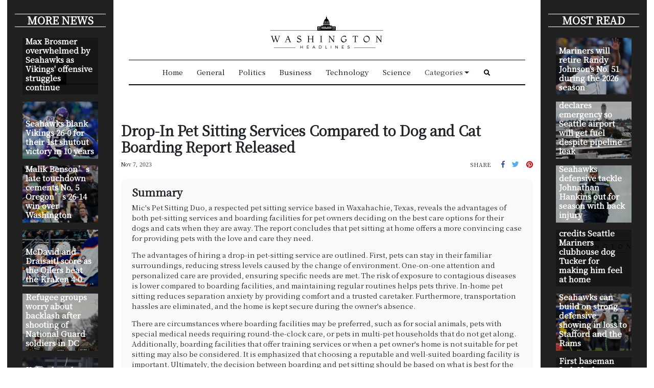

--- FILE ---
content_type: application/javascript
request_url: https://washingtonheadline.com/main-es2015.60915a25df48071f7418.js
body_size: 623502
content:
/*! For license information please see main-es2015.60915a25df48071f7418.js.LICENSE.txt */
(window.webpackJsonp=window.webpackJsonp||[]).push([[1],{0:function(e,t,n){e.exports=n("zUnb")},crnd:function(e,t){function n(e){return Promise.resolve().then((function(){var t=new Error("Cannot find module '"+e+"'");throw t.code="MODULE_NOT_FOUND",t}))}n.keys=function(){return[]},n.resolve=n,e.exports=n,n.id="crnd"},zUnb:function(e,t,n){"use strict";function s(e){return"function"==typeof e}n.r(t);let r=!1;const i={Promise:void 0,set useDeprecatedSynchronousErrorHandling(e){if(e){const e=new Error;console.warn("DEPRECATED! RxJS was set to use deprecated synchronous error handling behavior by code at: \n"+e.stack)}else r&&console.log("RxJS: Back to a better error behavior. Thank you. <3");r=e},get useDeprecatedSynchronousErrorHandling(){return r}};function l(e){setTimeout(()=>{throw e},0)}const o={closed:!0,next(e){},error(e){if(i.useDeprecatedSynchronousErrorHandling)throw e;l(e)},complete(){}},a=(()=>Array.isArray||(e=>e&&"number"==typeof e.length))();function u(e){return null!==e&&"object"==typeof e}const c=(()=>{function e(e){return Error.call(this),this.message=e?`${e.length} errors occurred during unsubscription:\n${e.map((e,t)=>`${t+1}) ${e.toString()}`).join("\n  ")}`:"",this.name="UnsubscriptionError",this.errors=e,this}return e.prototype=Object.create(Error.prototype),e})();let h=(()=>{class e{constructor(e){this.closed=!1,this._parentOrParents=null,this._subscriptions=null,e&&(this._ctorUnsubscribe=!0,this._unsubscribe=e)}unsubscribe(){let t;if(this.closed)return;let{_parentOrParents:n,_ctorUnsubscribe:r,_unsubscribe:i,_subscriptions:l}=this;if(this.closed=!0,this._parentOrParents=null,this._subscriptions=null,n instanceof e)n.remove(this);else if(null!==n)for(let e=0;e<n.length;++e)n[e].remove(this);if(s(i)){r&&(this._unsubscribe=void 0);try{i.call(this)}catch(o){t=o instanceof c?d(o.errors):[o]}}if(a(l)){let e=-1,n=l.length;for(;++e<n;){const n=l[e];if(u(n))try{n.unsubscribe()}catch(o){t=t||[],o instanceof c?t=t.concat(d(o.errors)):t.push(o)}}}if(t)throw new c(t)}add(t){let n=t;if(!t)return e.EMPTY;switch(typeof t){case"function":n=new e(t);case"object":if(n===this||n.closed||"function"!=typeof n.unsubscribe)return n;if(this.closed)return n.unsubscribe(),n;if(!(n instanceof e)){const t=n;n=new e,n._subscriptions=[t]}break;default:throw new Error("unrecognized teardown "+t+" added to Subscription.")}let{_parentOrParents:s}=n;if(null===s)n._parentOrParents=this;else if(s instanceof e){if(s===this)return n;n._parentOrParents=[s,this]}else{if(-1!==s.indexOf(this))return n;s.push(this)}const r=this._subscriptions;return null===r?this._subscriptions=[n]:r.push(n),n}remove(e){const t=this._subscriptions;if(t){const n=t.indexOf(e);-1!==n&&t.splice(n,1)}}}return e.EMPTY=function(e){return e.closed=!0,e}(new e),e})();function d(e){return e.reduce((e,t)=>e.concat(t instanceof c?t.errors:t),[])}const p=(()=>"function"==typeof Symbol?Symbol("rxSubscriber"):"@@rxSubscriber_"+Math.random())();class f extends h{constructor(e,t,n){switch(super(),this.syncErrorValue=null,this.syncErrorThrown=!1,this.syncErrorThrowable=!1,this.isStopped=!1,arguments.length){case 0:this.destination=o;break;case 1:if(!e){this.destination=o;break}if("object"==typeof e){e instanceof f?(this.syncErrorThrowable=e.syncErrorThrowable,this.destination=e,e.add(this)):(this.syncErrorThrowable=!0,this.destination=new m(this,e));break}default:this.syncErrorThrowable=!0,this.destination=new m(this,e,t,n)}}[p](){return this}static create(e,t,n){const s=new f(e,t,n);return s.syncErrorThrowable=!1,s}next(e){this.isStopped||this._next(e)}error(e){this.isStopped||(this.isStopped=!0,this._error(e))}complete(){this.isStopped||(this.isStopped=!0,this._complete())}unsubscribe(){this.closed||(this.isStopped=!0,super.unsubscribe())}_next(e){this.destination.next(e)}_error(e){this.destination.error(e),this.unsubscribe()}_complete(){this.destination.complete(),this.unsubscribe()}_unsubscribeAndRecycle(){const{_parentOrParents:e}=this;return this._parentOrParents=null,this.unsubscribe(),this.closed=!1,this.isStopped=!1,this._parentOrParents=e,this}}class m extends f{constructor(e,t,n,r){let i;super(),this._parentSubscriber=e;let l=this;s(t)?i=t:t&&(i=t.next,n=t.error,r=t.complete,t!==o&&(l=Object.create(t),s(l.unsubscribe)&&this.add(l.unsubscribe.bind(l)),l.unsubscribe=this.unsubscribe.bind(this))),this._context=l,this._next=i,this._error=n,this._complete=r}next(e){if(!this.isStopped&&this._next){const{_parentSubscriber:t}=this;i.useDeprecatedSynchronousErrorHandling&&t.syncErrorThrowable?this.__tryOrSetError(t,this._next,e)&&this.unsubscribe():this.__tryOrUnsub(this._next,e)}}error(e){if(!this.isStopped){const{_parentSubscriber:t}=this,{useDeprecatedSynchronousErrorHandling:n}=i;if(this._error)n&&t.syncErrorThrowable?(this.__tryOrSetError(t,this._error,e),this.unsubscribe()):(this.__tryOrUnsub(this._error,e),this.unsubscribe());else if(t.syncErrorThrowable)n?(t.syncErrorValue=e,t.syncErrorThrown=!0):l(e),this.unsubscribe();else{if(this.unsubscribe(),n)throw e;l(e)}}}complete(){if(!this.isStopped){const{_parentSubscriber:e}=this;if(this._complete){const t=()=>this._complete.call(this._context);i.useDeprecatedSynchronousErrorHandling&&e.syncErrorThrowable?(this.__tryOrSetError(e,t),this.unsubscribe()):(this.__tryOrUnsub(t),this.unsubscribe())}else this.unsubscribe()}}__tryOrUnsub(e,t){try{e.call(this._context,t)}catch(n){if(this.unsubscribe(),i.useDeprecatedSynchronousErrorHandling)throw n;l(n)}}__tryOrSetError(e,t,n){if(!i.useDeprecatedSynchronousErrorHandling)throw new Error("bad call");try{t.call(this._context,n)}catch(s){return i.useDeprecatedSynchronousErrorHandling?(e.syncErrorValue=s,e.syncErrorThrown=!0,!0):(l(s),!0)}return!1}_unsubscribe(){const{_parentSubscriber:e}=this;this._context=null,this._parentSubscriber=null,e.unsubscribe()}}const g=(()=>"function"==typeof Symbol&&Symbol.observable||"@@observable")();function y(e){return e}function _(...e){return b(e)}function b(e){return 0===e.length?y:1===e.length?e[0]:function(t){return e.reduce((e,t)=>t(e),t)}}let v=(()=>{class e{constructor(e){this._isScalar=!1,e&&(this._subscribe=e)}lift(t){const n=new e;return n.source=this,n.operator=t,n}subscribe(e,t,n){const{operator:s}=this,r=function(e,t,n){if(e){if(e instanceof f)return e;if(e[p])return e[p]()}return e||t||n?new f(e,t,n):new f(o)}(e,t,n);if(r.add(s?s.call(r,this.source):this.source||i.useDeprecatedSynchronousErrorHandling&&!r.syncErrorThrowable?this._subscribe(r):this._trySubscribe(r)),i.useDeprecatedSynchronousErrorHandling&&r.syncErrorThrowable&&(r.syncErrorThrowable=!1,r.syncErrorThrown))throw r.syncErrorValue;return r}_trySubscribe(e){try{return this._subscribe(e)}catch(t){i.useDeprecatedSynchronousErrorHandling&&(e.syncErrorThrown=!0,e.syncErrorValue=t),function(e){for(;e;){const{closed:t,destination:n,isStopped:s}=e;if(t||s)return!1;e=n&&n instanceof f?n:null}return!0}(e)?e.error(t):console.warn(t)}}forEach(e,t){return new(t=w(t))((t,n)=>{let s;s=this.subscribe(t=>{try{e(t)}catch(r){n(r),s&&s.unsubscribe()}},n,t)})}_subscribe(e){const{source:t}=this;return t&&t.subscribe(e)}[g](){return this}pipe(...e){return 0===e.length?this:b(e)(this)}toPromise(e){return new(e=w(e))((e,t)=>{let n;this.subscribe(e=>n=e,e=>t(e),()=>e(n))})}}return e.create=t=>new e(t),e})();function w(e){if(e||(e=i.Promise||Promise),!e)throw new Error("no Promise impl found");return e}const C=(()=>{function e(){return Error.call(this),this.message="object unsubscribed",this.name="ObjectUnsubscribedError",this}return e.prototype=Object.create(Error.prototype),e})();class S extends h{constructor(e,t){super(),this.subject=e,this.subscriber=t,this.closed=!1}unsubscribe(){if(this.closed)return;this.closed=!0;const e=this.subject,t=e.observers;if(this.subject=null,!t||0===t.length||e.isStopped||e.closed)return;const n=t.indexOf(this.subscriber);-1!==n&&t.splice(n,1)}}class E extends f{constructor(e){super(e),this.destination=e}}let x=(()=>{class e extends v{constructor(){super(),this.observers=[],this.closed=!1,this.isStopped=!1,this.hasError=!1,this.thrownError=null}[p](){return new E(this)}lift(e){const t=new k(this,this);return t.operator=e,t}next(e){if(this.closed)throw new C;if(!this.isStopped){const{observers:t}=this,n=t.length,s=t.slice();for(let r=0;r<n;r++)s[r].next(e)}}error(e){if(this.closed)throw new C;this.hasError=!0,this.thrownError=e,this.isStopped=!0;const{observers:t}=this,n=t.length,s=t.slice();for(let r=0;r<n;r++)s[r].error(e);this.observers.length=0}complete(){if(this.closed)throw new C;this.isStopped=!0;const{observers:e}=this,t=e.length,n=e.slice();for(let s=0;s<t;s++)n[s].complete();this.observers.length=0}unsubscribe(){this.isStopped=!0,this.closed=!0,this.observers=null}_trySubscribe(e){if(this.closed)throw new C;return super._trySubscribe(e)}_subscribe(e){if(this.closed)throw new C;return this.hasError?(e.error(this.thrownError),h.EMPTY):this.isStopped?(e.complete(),h.EMPTY):(this.observers.push(e),new S(this,e))}asObservable(){const e=new v;return e.source=this,e}}return e.create=(e,t)=>new k(e,t),e})();class k extends x{constructor(e,t){super(),this.destination=e,this.source=t}next(e){const{destination:t}=this;t&&t.next&&t.next(e)}error(e){const{destination:t}=this;t&&t.error&&this.destination.error(e)}complete(){const{destination:e}=this;e&&e.complete&&this.destination.complete()}_subscribe(e){const{source:t}=this;return t?this.source.subscribe(e):h.EMPTY}}function T(e){return e&&"function"==typeof e.schedule}function A(e,t){return function(n){if("function"!=typeof e)throw new TypeError("argument is not a function. Are you looking for `mapTo()`?");return n.lift(new P(e,t))}}class P{constructor(e,t){this.project=e,this.thisArg=t}call(e,t){return t.subscribe(new O(e,this.project,this.thisArg))}}class O extends f{constructor(e,t,n){super(e),this.project=t,this.count=0,this.thisArg=n||this}_next(e){let t;try{t=this.project.call(this.thisArg,e,this.count++)}catch(n){return void this.destination.error(n)}this.destination.next(t)}}const R=e=>t=>{for(let n=0,s=e.length;n<s&&!t.closed;n++)t.next(e[n]);t.complete()};function D(){return"function"==typeof Symbol&&Symbol.iterator?Symbol.iterator:"@@iterator"}const I=D(),N=e=>e&&"number"==typeof e.length&&"function"!=typeof e;function M(e){return!!e&&"function"!=typeof e.subscribe&&"function"==typeof e.then}const L=e=>{if(e&&"function"==typeof e[g])return s=e,e=>{const t=s[g]();if("function"!=typeof t.subscribe)throw new TypeError("Provided object does not correctly implement Symbol.observable");return t.subscribe(e)};if(N(e))return R(e);if(M(e))return n=e,e=>(n.then(t=>{e.closed||(e.next(t),e.complete())},t=>e.error(t)).then(null,l),e);if(e&&"function"==typeof e[I])return t=e,e=>{const n=t[I]();for(;;){let t;try{t=n.next()}catch(s){return e.error(s),e}if(t.done){e.complete();break}if(e.next(t.value),e.closed)break}return"function"==typeof n.return&&e.add(()=>{n.return&&n.return()}),e};{const t=u(e)?"an invalid object":`'${e}'`;throw new TypeError(`You provided ${t} where a stream was expected. You can provide an Observable, Promise, Array, or Iterable.`)}var t,n,s};function F(e,t){return new v(n=>{const s=new h;let r=0;return s.add(t.schedule((function(){r!==e.length?(n.next(e[r++]),n.closed||s.add(this.schedule())):n.complete()}))),s})}function V(e,t){return t?function(e,t){if(null!=e){if(function(e){return e&&"function"==typeof e[g]}(e))return function(e,t){return new v(n=>{const s=new h;return s.add(t.schedule(()=>{const r=e[g]();s.add(r.subscribe({next(e){s.add(t.schedule(()=>n.next(e)))},error(e){s.add(t.schedule(()=>n.error(e)))},complete(){s.add(t.schedule(()=>n.complete()))}}))})),s})}(e,t);if(M(e))return function(e,t){return new v(n=>{const s=new h;return s.add(t.schedule(()=>e.then(e=>{s.add(t.schedule(()=>{n.next(e),s.add(t.schedule(()=>n.complete()))}))},e=>{s.add(t.schedule(()=>n.error(e)))}))),s})}(e,t);if(N(e))return F(e,t);if(function(e){return e&&"function"==typeof e[I]}(e)||"string"==typeof e)return function(e,t){if(!e)throw new Error("Iterable cannot be null");return new v(n=>{const s=new h;let r;return s.add(()=>{r&&"function"==typeof r.return&&r.return()}),s.add(t.schedule(()=>{r=e[I](),s.add(t.schedule((function(){if(n.closed)return;let e,t;try{const n=r.next();e=n.value,t=n.done}catch(s){return void n.error(s)}t?n.complete():(n.next(e),this.schedule())})))})),s})}(e,t)}throw new TypeError((null!==e&&typeof e||e)+" is not observable")}(e,t):e instanceof v?e:new v(L(e))}class j extends f{constructor(e){super(),this.parent=e}_next(e){this.parent.notifyNext(e)}_error(e){this.parent.notifyError(e),this.unsubscribe()}_complete(){this.parent.notifyComplete(),this.unsubscribe()}}class U extends f{notifyNext(e){this.destination.next(e)}notifyError(e){this.destination.error(e)}notifyComplete(){this.destination.complete()}}function B(e,t){if(t.closed)return;if(e instanceof v)return e.subscribe(t);let n;try{n=L(e)(t)}catch(s){t.error(s)}return n}function z(e,t,n=Number.POSITIVE_INFINITY){return"function"==typeof t?s=>s.pipe(z((n,s)=>V(e(n,s)).pipe(A((e,r)=>t(n,e,s,r))),n)):("number"==typeof t&&(n=t),t=>t.lift(new H(e,n)))}class H{constructor(e,t=Number.POSITIVE_INFINITY){this.project=e,this.concurrent=t}call(e,t){return t.subscribe(new W(e,this.project,this.concurrent))}}class W extends U{constructor(e,t,n=Number.POSITIVE_INFINITY){super(e),this.project=t,this.concurrent=n,this.hasCompleted=!1,this.buffer=[],this.active=0,this.index=0}_next(e){this.active<this.concurrent?this._tryNext(e):this.buffer.push(e)}_tryNext(e){let t;const n=this.index++;try{t=this.project(e,n)}catch(s){return void this.destination.error(s)}this.active++,this._innerSub(t)}_innerSub(e){const t=new j(this),n=this.destination;n.add(t);const s=B(e,t);s!==t&&n.add(s)}_complete(){this.hasCompleted=!0,0===this.active&&0===this.buffer.length&&this.destination.complete(),this.unsubscribe()}notifyNext(e){this.destination.next(e)}notifyComplete(){const e=this.buffer;this.active--,e.length>0?this._next(e.shift()):0===this.active&&this.hasCompleted&&this.destination.complete()}}function q(e=Number.POSITIVE_INFINITY){return z(y,e)}function K(e,t){return t?F(e,t):new v(R(e))}function G(...e){let t=Number.POSITIVE_INFINITY,n=null,s=e[e.length-1];return T(s)?(n=e.pop(),e.length>1&&"number"==typeof e[e.length-1]&&(t=e.pop())):"number"==typeof s&&(t=e.pop()),null===n&&1===e.length&&e[0]instanceof v?e[0]:q(t)(K(e,n))}function Q(){return function(e){return e.lift(new Z(e))}}class Z{constructor(e){this.connectable=e}call(e,t){const{connectable:n}=this;n._refCount++;const s=new Y(e,n),r=t.subscribe(s);return s.closed||(s.connection=n.connect()),r}}class Y extends f{constructor(e,t){super(e),this.connectable=t}_unsubscribe(){const{connectable:e}=this;if(!e)return void(this.connection=null);this.connectable=null;const t=e._refCount;if(t<=0)return void(this.connection=null);if(e._refCount=t-1,t>1)return void(this.connection=null);const{connection:n}=this,s=e._connection;this.connection=null,!s||n&&s!==n||s.unsubscribe()}}class X extends v{constructor(e,t){super(),this.source=e,this.subjectFactory=t,this._refCount=0,this._isComplete=!1}_subscribe(e){return this.getSubject().subscribe(e)}getSubject(){const e=this._subject;return e&&!e.isStopped||(this._subject=this.subjectFactory()),this._subject}connect(){let e=this._connection;return e||(this._isComplete=!1,e=this._connection=new h,e.add(this.source.subscribe(new ee(this.getSubject(),this))),e.closed&&(this._connection=null,e=h.EMPTY)),e}refCount(){return Q()(this)}}const J=(()=>{const e=X.prototype;return{operator:{value:null},_refCount:{value:0,writable:!0},_subject:{value:null,writable:!0},_connection:{value:null,writable:!0},_subscribe:{value:e._subscribe},_isComplete:{value:e._isComplete,writable:!0},getSubject:{value:e.getSubject},connect:{value:e.connect},refCount:{value:e.refCount}}})();class ee extends E{constructor(e,t){super(e),this.connectable=t}_error(e){this._unsubscribe(),super._error(e)}_complete(){this.connectable._isComplete=!0,this._unsubscribe(),super._complete()}_unsubscribe(){const e=this.connectable;if(e){this.connectable=null;const t=e._connection;e._refCount=0,e._subject=null,e._connection=null,t&&t.unsubscribe()}}}function te(){return new x}const ne="__annotations__",se="__parameters__",re="__prop__metadata__";function ie(e,t,n,s,r){const i=le(t);function l(...e){if(this instanceof l)return i.call(this,...e),this;const t=new l(...e);return function(n){return r&&r(n,...e),(n.hasOwnProperty(ne)?n[ne]:Object.defineProperty(n,ne,{value:[]})[ne]).push(t),s&&s(n),n}}return n&&(l.prototype=Object.create(n.prototype)),l.prototype.ngMetadataName=e,l.annotationCls=l,l}function le(e){return function(...t){if(e){const n=e(...t);for(const e in n)this[e]=n[e]}}}function oe(e,t,n){const s=le(t);function r(...e){if(this instanceof r)return s.apply(this,e),this;const t=new r(...e);return n.annotation=t,n;function n(e,n,s){const r=e.hasOwnProperty(se)?e[se]:Object.defineProperty(e,se,{value:[]})[se];for(;r.length<=s;)r.push(null);return(r[s]=r[s]||[]).push(t),e}}return n&&(r.prototype=Object.create(n.prototype)),r.prototype.ngMetadataName=e,r.annotationCls=r,r}function ae(e,t,n,s){const r=le(t);function i(...e){if(this instanceof i)return r.apply(this,e),this;const t=new i(...e);return function(n,r){const i=n.constructor,l=i.hasOwnProperty(re)?i[re]:Object.defineProperty(i,re,{value:{}})[re];l[r]=l.hasOwnProperty(r)&&l[r]||[],l[r].unshift(t),s&&s(n,r,...e)}}return n&&(i.prototype=Object.create(n.prototype)),i.prototype.ngMetadataName=e,i.annotationCls=i,i}const ue=oe("Inject",e=>({token:e})),ce=oe("Optional"),he=oe("Self"),de=oe("SkipSelf");var pe=function(e){return e[e.Default=0]="Default",e[e.Host=1]="Host",e[e.Self=2]="Self",e[e.SkipSelf=4]="SkipSelf",e[e.Optional=8]="Optional",e}({});function fe(e){for(let t in e)if(e[t]===fe)return t;throw Error("Could not find renamed property on target object.")}function me(e){return{token:e.token,providedIn:e.providedIn||null,factory:e.factory,value:void 0}}function ge(e){const t=e[ye];return t&&t.token===e?t:null}const ye=fe({ngInjectableDef:fe});function _e(e){if("string"==typeof e)return e;if(e instanceof Array)return"["+e.map(_e).join(", ")+"]";if(null==e)return""+e;if(e.overriddenName)return""+e.overriddenName;if(e.name)return""+e.name;const t=e.toString();if(null==t)return""+t;const n=t.indexOf("\n");return-1===n?t:t.substring(0,n)}const be=fe({__forward_ref__:fe});function ve(e){return e.__forward_ref__=ve,e.toString=function(){return _e(this())},e}function we(e){const t=e;return"function"==typeof t&&t.hasOwnProperty(be)&&t.__forward_ref__===ve?t():e}const Ce="undefined"!=typeof globalThis&&globalThis,Se="undefined"!=typeof window&&window,Ee="undefined"!=typeof self&&"undefined"!=typeof WorkerGlobalScope&&self instanceof WorkerGlobalScope&&self,xe="undefined"!=typeof global&&global,ke=Ce||xe||Se||Ee;class Te{constructor(e,t){this._desc=e,this.ngMetadataName="InjectionToken",this.ngInjectableDef=void 0,"number"==typeof t?this.__NG_ELEMENT_ID__=t:void 0!==t&&(this.ngInjectableDef=me({token:this,providedIn:t.providedIn||"root",factory:t.factory}))}toString(){return"InjectionToken "+this._desc}}const Ae=new Te("INJECTOR",-1),Pe=new Object,Oe=/\n/gm,Re=fe({provide:String,useValue:fe});let De=void 0;function Ie(e){const t=De;return De=e,t}function Ne(e,t=pe.Default){return function(e,t=pe.Default){if(void 0===De)throw new Error("inject() must be called from an injection context");return null===De?function(e,t,n){const s=ge(e);if(s&&"root"==s.providedIn)return void 0===s.value?s.value=s.factory():s.value;if(n&pe.Optional)return null;throw new Error(`Injector: NOT_FOUND [${_e(e)}]`)}(e,0,t):De.get(e,t&pe.Optional?null:void 0,t)}(e,t)}const Me=Ne;function Le(e){const t=[];for(let n=0;n<e.length;n++){const s=we(e[n]);if(Array.isArray(s)){if(0===s.length)throw new Error("Arguments array must have arguments.");let e=void 0,n=pe.Default;for(let t=0;t<s.length;t++){const r=s[t];r instanceof ce||"Optional"===r.ngMetadataName||r===ce?n|=pe.Optional:r instanceof de||"SkipSelf"===r.ngMetadataName||r===de?n|=pe.SkipSelf:r instanceof he||"Self"===r.ngMetadataName||r===he?n|=pe.Self:e=r instanceof ue||r===ue?r.token:r}t.push(Ne(e,n))}else t.push(Ne(s))}return t}class Fe{get(e,t=Pe){if(t===Pe){const t=new Error(`NullInjectorError: No provider for ${_e(e)}!`);throw t.name="NullInjectorError",t}return t}}function Ve(e,t,n,s=null){e=e&&"\n"===e.charAt(0)&&"\u0275"==e.charAt(1)?e.substr(2):e;let r=_e(t);if(t instanceof Array)r=t.map(_e).join(" -> ");else if("object"==typeof t){let e=[];for(let n in t)if(t.hasOwnProperty(n)){let s=t[n];e.push(n+":"+("string"==typeof s?JSON.stringify(s):_e(s)))}r=`{${e.join(", ")}}`}return`${n}${s?"("+s+")":""}[${r}]: ${e.replace(Oe,"\n  ")}`}class je{}class Ue{}function $e(e,t,n){t>=e.length?e.push(n):e.splice(t,0,n)}function Be(e,t){return t>=e.length-1?e.pop():e.splice(t,1)[0]}const ze=function(){var e={OnPush:0,Default:1};return e[e.OnPush]="OnPush",e[e.Default]="Default",e}(),He=function(){var e={Emulated:0,Native:1,None:2,ShadowDom:3};return e[e.Emulated]="Emulated",e[e.Native]="Native",e[e.None]="None",e[e.ShadowDom]="ShadowDom",e}(),We=(()=>("undefined"!=typeof requestAnimationFrame&&requestAnimationFrame||setTimeout).bind(ke))();function qe(e){return e.ngDebugContext}function Ke(e){return e.ngOriginalError}function Ge(e,...t){e.error(...t)}class Qe{constructor(){this._console=console}handleError(e){const t=this._findOriginalError(e),n=this._findContext(e),s=function(e){return e.ngErrorLogger||Ge}(e);s(this._console,"ERROR",e),t&&s(this._console,"ORIGINAL ERROR",t),n&&s(this._console,"ERROR CONTEXT",n)}_findContext(e){return e?qe(e)?qe(e):this._findContext(Ke(e)):null}_findOriginalError(e){let t=Ke(e);for(;t&&Ke(t);)t=Ke(t);return t}}let Ze=!0,Ye=!1;function Xe(){return Ye=!0,Ze}class Je{constructor(e){if(this.defaultDoc=e,this.inertDocument=this.defaultDoc.implementation.createHTMLDocument("sanitization-inert"),this.inertBodyElement=this.inertDocument.body,null==this.inertBodyElement){const e=this.inertDocument.createElement("html");this.inertDocument.appendChild(e),this.inertBodyElement=this.inertDocument.createElement("body"),e.appendChild(this.inertBodyElement)}this.inertBodyElement.innerHTML='<svg><g onload="this.parentNode.remove()"></g></svg>',!this.inertBodyElement.querySelector||this.inertBodyElement.querySelector("svg")?(this.inertBodyElement.innerHTML='<svg><p><style><img src="</style><img src=x onerror=alert(1)//">',this.getInertBodyElement=this.inertBodyElement.querySelector&&this.inertBodyElement.querySelector("svg img")&&function(){try{return!!window.DOMParser}catch(e){return!1}}()?this.getInertBodyElement_DOMParser:this.getInertBodyElement_InertDocument):this.getInertBodyElement=this.getInertBodyElement_XHR}getInertBodyElement_XHR(e){e="<body><remove></remove>"+e+"</body>";try{e=encodeURI(e)}catch(s){return null}const t=new XMLHttpRequest;t.responseType="document",t.open("GET","data:text/html;charset=utf-8,"+e,!1),t.send(void 0);const n=t.response.body;return n.removeChild(n.firstChild),n}getInertBodyElement_DOMParser(e){e="<body><remove></remove>"+e+"</body>";try{const t=(new window.DOMParser).parseFromString(e,"text/html").body;return t.removeChild(t.firstChild),t}catch(t){return null}}getInertBodyElement_InertDocument(e){const t=this.inertDocument.createElement("template");return"content"in t?(t.innerHTML=e,t):(this.inertBodyElement.innerHTML=e,this.defaultDoc.documentMode&&this.stripCustomNsAttrs(this.inertBodyElement),this.inertBodyElement)}stripCustomNsAttrs(e){const t=e.attributes;for(let s=t.length-1;0<s;s--){const n=t.item(s).name;"xmlns:ns1"!==n&&0!==n.indexOf("ns1:")||e.removeAttribute(n)}let n=e.firstChild;for(;n;)n.nodeType===Node.ELEMENT_NODE&&this.stripCustomNsAttrs(n),n=n.nextSibling}}const et=/^(?:(?:https?|mailto|ftp|tel|file):|[^&:/?#]*(?:[/?#]|$))/gi,tt=/^data:(?:image\/(?:bmp|gif|jpeg|jpg|png|tiff|webp)|video\/(?:mpeg|mp4|ogg|webm)|audio\/(?:mp3|oga|ogg|opus));base64,[a-z0-9+\/]+=*$/i;function nt(e){return(e=String(e)).match(et)||e.match(tt)?e:(Xe()&&console.warn(`WARNING: sanitizing unsafe URL value ${e} (see http://g.co/ng/security#xss)`),"unsafe:"+e)}function st(e){const t={};for(const n of e.split(","))t[n]=!0;return t}function rt(...e){const t={};for(const n of e)for(const e in n)n.hasOwnProperty(e)&&(t[e]=!0);return t}const it=st("area,br,col,hr,img,wbr"),lt=st("colgroup,dd,dt,li,p,tbody,td,tfoot,th,thead,tr"),ot=st("rp,rt"),at=rt(ot,lt),ut=rt(it,rt(lt,st("address,article,aside,blockquote,caption,center,del,details,dialog,dir,div,dl,figure,figcaption,footer,h1,h2,h3,h4,h5,h6,header,hgroup,hr,ins,main,map,menu,nav,ol,pre,section,summary,table,ul")),rt(ot,st("a,abbr,acronym,audio,b,bdi,bdo,big,br,cite,code,del,dfn,em,font,i,img,ins,kbd,label,map,mark,picture,q,ruby,rp,rt,s,samp,small,source,span,strike,strong,sub,sup,time,track,tt,u,var,video")),at),ct=st("background,cite,href,itemtype,longdesc,poster,src,xlink:href"),ht=st("srcset"),dt=rt(ct,ht,st("abbr,accesskey,align,alt,autoplay,axis,bgcolor,border,cellpadding,cellspacing,class,clear,color,cols,colspan,compact,controls,coords,datetime,default,dir,download,face,headers,height,hidden,hreflang,hspace,ismap,itemscope,itemprop,kind,label,lang,language,loop,media,muted,nohref,nowrap,open,preload,rel,rev,role,rows,rowspan,rules,scope,scrolling,shape,size,sizes,span,srclang,start,summary,tabindex,target,title,translate,type,usemap,valign,value,vspace,width"),st("aria-activedescendant,aria-atomic,aria-autocomplete,aria-busy,aria-checked,aria-colcount,aria-colindex,aria-colspan,aria-controls,aria-current,aria-describedby,aria-details,aria-disabled,aria-dropeffect,aria-errormessage,aria-expanded,aria-flowto,aria-grabbed,aria-haspopup,aria-hidden,aria-invalid,aria-keyshortcuts,aria-label,aria-labelledby,aria-level,aria-live,aria-modal,aria-multiline,aria-multiselectable,aria-orientation,aria-owns,aria-placeholder,aria-posinset,aria-pressed,aria-readonly,aria-relevant,aria-required,aria-roledescription,aria-rowcount,aria-rowindex,aria-rowspan,aria-selected,aria-setsize,aria-sort,aria-valuemax,aria-valuemin,aria-valuenow,aria-valuetext")),pt=st("script,style,template");class ft{constructor(){this.sanitizedSomething=!1,this.buf=[]}sanitizeChildren(e){let t=e.firstChild,n=!0;for(;t;)if(t.nodeType===Node.ELEMENT_NODE?n=this.startElement(t):t.nodeType===Node.TEXT_NODE?this.chars(t.nodeValue):this.sanitizedSomething=!0,n&&t.firstChild)t=t.firstChild;else for(;t;){t.nodeType===Node.ELEMENT_NODE&&this.endElement(t);let e=this.checkClobberedElement(t,t.nextSibling);if(e){t=e;break}t=this.checkClobberedElement(t,t.parentNode)}return this.buf.join("")}startElement(e){const t=e.nodeName.toLowerCase();if(!ut.hasOwnProperty(t))return this.sanitizedSomething=!0,!pt.hasOwnProperty(t);this.buf.push("<"),this.buf.push(t);const n=e.attributes;for(let r=0;r<n.length;r++){const e=n.item(r),t=e.name,i=t.toLowerCase();if(!dt.hasOwnProperty(i)){this.sanitizedSomething=!0;continue}let l=e.value;ct[i]&&(l=nt(l)),ht[i]&&(s=l,l=(s=String(s)).split(",").map(e=>nt(e.trim())).join(", ")),this.buf.push(" ",t,'="',yt(l),'"')}var s;return this.buf.push(">"),!0}endElement(e){const t=e.nodeName.toLowerCase();ut.hasOwnProperty(t)&&!it.hasOwnProperty(t)&&(this.buf.push("</"),this.buf.push(t),this.buf.push(">"))}chars(e){this.buf.push(yt(e))}checkClobberedElement(e,t){if(t&&(e.compareDocumentPosition(t)&Node.DOCUMENT_POSITION_CONTAINED_BY)===Node.DOCUMENT_POSITION_CONTAINED_BY)throw new Error("Failed to sanitize html because the element is clobbered: "+e.outerHTML);return t}}const mt=/[\uD800-\uDBFF][\uDC00-\uDFFF]/g,gt=/([^\#-~ |!])/g;function yt(e){return e.replace(/&/g,"&amp;").replace(mt,(function(e){return"&#"+(1024*(e.charCodeAt(0)-55296)+(e.charCodeAt(1)-56320)+65536)+";"})).replace(gt,(function(e){return"&#"+e.charCodeAt(0)+";"})).replace(/</g,"&lt;").replace(/>/g,"&gt;")}let _t;function bt(e){return"content"in e&&function(e){return e.nodeType===Node.ELEMENT_NODE&&"TEMPLATE"===e.nodeName}(e)?e.content:null}const vt=function(){var e={NONE:0,HTML:1,STYLE:2,SCRIPT:3,URL:4,RESOURCE_URL:5};return e[e.NONE]="NONE",e[e.HTML]="HTML",e[e.STYLE]="STYLE",e[e.SCRIPT]="SCRIPT",e[e.URL]="URL",e[e.RESOURCE_URL]="RESOURCE_URL",e}();class wt{}const Ct=new RegExp("^([-,.\"'%_!# a-zA-Z0-9]+|(?:(?:matrix|translate|scale|rotate|skew|perspective)(?:X|Y|Z|3d)?|(?:rgb|hsl)a?|(?:repeating-)?(?:linear|radial)-gradient|(?:calc|attr))\\([-0-9.%, #a-zA-Z]+\\))$","g"),St=/^url\(([^)]+)\)$/,Et=/([A-Z])/g;function xt(e){try{return null!=e?e.toString().slice(0,30):e}catch(t){return"[ERROR] Exception while trying to serialize the value"}}let kt=(()=>{class e{}return e.__NG_ELEMENT_ID__=()=>Tt(),e})();const Tt=(...e)=>{},At=Function;function Pt(e){return"function"==typeof e}const Ot=/^function\s+\S+\(\)\s*{[\s\S]+\.apply\(this,\s*arguments\)/,Rt=/^class\s+[A-Za-z\d$_]*\s*extends\s+[^{]+{/,Dt=/^class\s+[A-Za-z\d$_]*\s*extends\s+[^{]+{[\s\S]*constructor\s*\(/,It=/^class\s+[A-Za-z\d$_]*\s*extends\s+[^{]+{[\s\S]*constructor\s*\(\)\s*{\s+super\(\.\.\.arguments\)/;class Nt{constructor(e){this._reflect=e||ke.Reflect}isReflectionEnabled(){return!0}factory(e){return(...t)=>new e(...t)}_zipTypesAndAnnotations(e,t){let n;n=new Array(void 0===e?t.length:e.length);for(let s=0;s<n.length;s++)n[s]=void 0===e?[]:e[s]&&e[s]!=Object?[e[s]]:[],t&&null!=t[s]&&(n[s]=n[s].concat(t[s]));return n}_ownParameters(e,t){if(n=e.toString(),Ot.test(n)||It.test(n)||Rt.test(n)&&!Dt.test(n))return null;var n;if(e.parameters&&e.parameters!==t.parameters)return e.parameters;const s=e.ctorParameters;if(s&&s!==t.ctorParameters){const e="function"==typeof s?s():s,t=e.map(e=>e&&e.type),n=e.map(e=>e&&Mt(e.decorators));return this._zipTypesAndAnnotations(t,n)}const r=e.hasOwnProperty(se)&&e[se],i=this._reflect&&this._reflect.getOwnMetadata&&this._reflect.getOwnMetadata("design:paramtypes",e);return i||r?this._zipTypesAndAnnotations(i,r):new Array(e.length).fill(void 0)}parameters(e){if(!Pt(e))return[];const t=Lt(e);let n=this._ownParameters(e,t);return n||t===Object||(n=this.parameters(t)),n||[]}_ownAnnotations(e,t){if(e.annotations&&e.annotations!==t.annotations){let t=e.annotations;return"function"==typeof t&&t.annotations&&(t=t.annotations),t}return e.decorators&&e.decorators!==t.decorators?Mt(e.decorators):e.hasOwnProperty(ne)?e[ne]:null}annotations(e){if(!Pt(e))return[];const t=Lt(e),n=this._ownAnnotations(e,t)||[];return(t!==Object?this.annotations(t):[]).concat(n)}_ownPropMetadata(e,t){if(e.propMetadata&&e.propMetadata!==t.propMetadata){let t=e.propMetadata;return"function"==typeof t&&t.propMetadata&&(t=t.propMetadata),t}if(e.propDecorators&&e.propDecorators!==t.propDecorators){const t=e.propDecorators,n={};return Object.keys(t).forEach(e=>{n[e]=Mt(t[e])}),n}return e.hasOwnProperty(re)?e[re]:null}propMetadata(e){if(!Pt(e))return{};const t=Lt(e),n={};if(t!==Object){const e=this.propMetadata(t);Object.keys(e).forEach(t=>{n[t]=e[t]})}const s=this._ownPropMetadata(e,t);return s&&Object.keys(s).forEach(e=>{const t=[];n.hasOwnProperty(e)&&t.push(...n[e]),t.push(...s[e]),n[e]=t}),n}ownPropMetadata(e){return Pt(e)&&this._ownPropMetadata(e,Lt(e))||{}}hasLifecycleHook(e,t){return e instanceof At&&t in e.prototype}guards(e){return{}}getter(e){return new Function("o","return o."+e+";")}setter(e){return new Function("o","v","return o."+e+" = v;")}method(e){return new Function("o","args",`if (!o.${e}) throw new Error('"${e}" is undefined');\n        return o.${e}.apply(o, args);`)}importUri(e){return"object"==typeof e&&e.filePath?e.filePath:"./"+_e(e)}resourceUri(e){return"./"+_e(e)}resolveIdentifier(e,t,n,s){return s}resolveEnum(e,t){return e[t]}}function Mt(e){return e?e.map(e=>new(0,e.type.annotationCls)(...e.args?e.args:[])):[]}function Lt(e){const t=e.prototype?Object.getPrototypeOf(e.prototype):null;return(t?t.constructor:null)||Object}const Ft=fe({provide:String,useValue:fe}),Vt=[];function jt(e,t){if(!t){const t=(new Nt).parameters(e);return()=>new e(...Le(t))}if(Ft in t){const e=t;return()=>e.useValue}if(t.useExisting){const e=t;return()=>Ne(e.useExisting)}if(t.useFactory){const e=t;return()=>e.useFactory(...Le(e.deps||Vt))}if(t.useClass){const n=t;let s=t.deps;if(!s){const t=new Nt;s=t.parameters(e)}return()=>new n.useClass(...Le(s))}{let n=t.deps;if(!n){const t=new Nt;n=t.parameters(e)}return()=>new e(...Le(n))}}const Ut=new Te("The presence of this token marks an injector as being the root injector."),$t=function(e,t,n){return new Kt(e,t,n)};let Bt=(()=>{class e{static create(e,t){return Array.isArray(e)?$t(e,t,""):$t(e.providers,e.parent,e.name||"")}}return e.THROW_IF_NOT_FOUND=Pe,e.NULL=new Fe,e.ngInjectableDef=me({token:e,providedIn:"any",factory:()=>Ne(Ae)}),e.__NG_ELEMENT_ID__=-1,e})();const zt=function(e){return e},Ht=[],Wt=zt,qt=function(){return Array.prototype.slice.call(arguments)};class Kt{constructor(e,t=Bt.NULL,n=null){this.parent=t,this.source=n;const s=this._records=new Map;s.set(Bt,{token:Bt,fn:zt,deps:Ht,value:this,useNew:!1}),s.set(Ae,{token:Ae,fn:zt,deps:Ht,value:this,useNew:!1}),function e(t,n){if(n)if((n=we(n))instanceof Array)for(let s=0;s<n.length;s++)e(t,n[s]);else{if("function"==typeof n)throw Qt("Function/Class not supported",n);if(!n||"object"!=typeof n||!n.provide)throw Qt("Unexpected provider",n);{let e=we(n.provide);const s=function(e){const t=function(e){let t=Ht;const n=e.deps;if(n&&n.length){t=[];for(let e=0;e<n.length;e++){let s=6,r=we(n[e]);if(r instanceof Array)for(let e=0,t=r;e<t.length;e++){const n=t[e];n instanceof ce||n==ce?s|=1:n instanceof de||n==de?s&=-3:n instanceof he||n==he?s&=-5:r=n instanceof ue?n.token:we(n)}t.push({token:r,options:s})}}else if(e.useExisting)t=[{token:we(e.useExisting),options:6}];else if(!n&&!(Re in e))throw Qt("'deps' required",e);return t}(e);let n=zt,s=Ht,r=!1,i=we(e.provide);if(Re in e)s=e.useValue;else if(e.useFactory)n=e.useFactory;else if(e.useExisting);else if(e.useClass)r=!0,n=we(e.useClass);else{if("function"!=typeof i)throw Qt("StaticProvider does not have [useValue|useFactory|useExisting|useClass] or [provide] is not newable",e);r=!0,n=i}return{deps:t,fn:n,useNew:r,value:s}}(n);if(!0===n.multi){let s=t.get(e);if(s){if(s.fn!==qt)throw Gt(e)}else t.set(e,s={token:n.provide,deps:[],useNew:!1,fn:qt,value:Ht});e=n,s.deps.push({token:e,options:6})}const r=t.get(e);if(r&&r.fn==qt)throw Gt(e);t.set(e,s)}}}(s,e)}get(e,t,n=pe.Default){const s=this._records.get(e);try{return function e(t,n,s,r,i,l){try{return function(t,n,s,r,i,l){let o;if(!n||l&pe.SkipSelf)l&pe.Self||(o=r.get(t,i,pe.Default));else{if(o=n.value,o==Wt)throw Error("\u0275Circular dependency");if(o===Ht){n.value=Wt;let t=void 0,i=n.useNew,l=n.fn,a=n.deps,u=Ht;if(a.length){u=[];for(let t=0;t<a.length;t++){const n=a[t],i=n.options,l=2&i?s.get(n.token):void 0;u.push(e(n.token,l,s,l||4&i?r:Bt.NULL,1&i?null:Bt.THROW_IF_NOT_FOUND,pe.Default))}}n.value=o=i?new l(...u):l.apply(t,u)}}return o}(t,n,s,r,i,l)}catch(o){throw o instanceof Error||(o=new Error(o)),(o.ngTempTokenPath=o.ngTempTokenPath||[]).unshift(t),n&&n.value==Wt&&(n.value=Ht),o}}(e,s,this._records,this.parent,t,n)}catch(r){return function(e,t,n,s){const r=e.ngTempTokenPath;throw t.__source&&r.unshift(t.__source),e.message=Ve("\n"+e.message,r,"StaticInjectorError",s),e.ngTokenPath=r,e.ngTempTokenPath=null,e}(r,e,0,this.source)}}toString(){const e=[];return this._records.forEach((t,n)=>e.push(_e(n))),`StaticInjector[${e.join(", ")}]`}}function Gt(e){return Qt("Cannot mix multi providers and regular providers",e)}function Qt(e,t){return new Error(Ve(e,t,"StaticInjectorError"))}const Zt=new Te("AnalyzeForEntryComponents");let Yt=null;function Xt(){if(!Yt){const e=ke.Symbol;if(e&&e.iterator)Yt=e.iterator;else{const e=Object.getOwnPropertyNames(Map.prototype);for(let t=0;t<e.length;++t){const n=e[t];"entries"!==n&&"size"!==n&&Map.prototype[n]===Map.prototype.entries&&(Yt=n)}}}return Yt}function Jt(e,t){return e===t||"number"==typeof e&&"number"==typeof t&&isNaN(e)&&isNaN(t)}function en(e,t){const n=nn(e),s=nn(t);if(n&&s)return function(e,t,n){const s=e[Xt()](),r=t[Xt()]();for(;;){const e=s.next(),t=r.next();if(e.done&&t.done)return!0;if(e.done||t.done)return!1;if(!n(e.value,t.value))return!1}}(e,t,en);{const r=e&&("object"==typeof e||"function"==typeof e),i=t&&("object"==typeof t||"function"==typeof t);return!(n||!r||s||!i)||Jt(e,t)}}class tn{constructor(e){this.wrapped=e}static wrap(e){return new tn(e)}static unwrap(e){return tn.isWrapped(e)?e.wrapped:e}static isWrapped(e){return e instanceof tn}}function nn(e){return!!sn(e)&&(Array.isArray(e)||!(e instanceof Map)&&Xt()in e)}function sn(e){return null!==e&&("function"==typeof e||"object"==typeof e)}function rn(e){return!!e&&"function"==typeof e.then}function ln(e){return!!e&&"function"==typeof e.subscribe}class on{constructor(e,t,n){this.previousValue=e,this.currentValue=t,this.firstChange=n}isFirstChange(){return this.firstChange}}class an{}function un(e){const t=Error(`No component factory found for ${_e(e)}. Did you add it to @NgModule.entryComponents?`);return t[cn]=e,t}const cn="ngComponent";class hn{resolveComponentFactory(e){throw un(e)}}let dn=(()=>{class e{}return e.NULL=new hn,e})();class pn{constructor(e,t,n){this._parent=t,this._ngModule=n,this._factories=new Map;for(let s=0;s<e.length;s++){const t=e[s];this._factories.set(t.componentType,t)}}resolveComponentFactory(e){let t=this._factories.get(e);if(!t&&this._parent&&(t=this._parent.resolveComponentFactory(e)),!t)throw un(e);return new fn(t,this._ngModule)}}class fn extends an{constructor(e,t){super(),this.factory=e,this.ngModule=t,this.selector=e.selector,this.componentType=e.componentType,this.ngContentSelectors=e.ngContentSelectors,this.inputs=e.inputs,this.outputs=e.outputs}create(e,t,n,s){return this.factory.create(e,t,n,s||this.ngModule)}}function mn(...e){}let gn=(()=>{class e{constructor(e){this.nativeElement=e}}return e.__NG_ELEMENT_ID__=()=>yn(e),e})();const yn=mn;class _n{}class bn{}const vn=function(){var e={Important:1,DashCase:2};return e[e.Important]="Important",e[e.DashCase]="DashCase",e}();let wn=(()=>{class e{}return e.__NG_ELEMENT_ID__=()=>Cn(),e})();const Cn=mn;class Sn{constructor(e){this.full=e,this.major=e.split(".")[0],this.minor=e.split(".")[1],this.patch=e.split(".").slice(2).join(".")}}const En=new Sn("8.2.14");class xn{constructor(){}supports(e){return nn(e)}create(e){return new Tn(e)}}const kn=(e,t)=>t;class Tn{constructor(e){this.length=0,this._linkedRecords=null,this._unlinkedRecords=null,this._previousItHead=null,this._itHead=null,this._itTail=null,this._additionsHead=null,this._additionsTail=null,this._movesHead=null,this._movesTail=null,this._removalsHead=null,this._removalsTail=null,this._identityChangesHead=null,this._identityChangesTail=null,this._trackByFn=e||kn}forEachItem(e){let t;for(t=this._itHead;null!==t;t=t._next)e(t)}forEachOperation(e){let t=this._itHead,n=this._removalsHead,s=0,r=null;for(;t||n;){const i=!n||t&&t.currentIndex<Rn(n,s,r)?t:n,l=Rn(i,s,r),o=i.currentIndex;if(i===n)s--,n=n._nextRemoved;else if(t=t._next,null==i.previousIndex)s++;else{r||(r=[]);const e=l-s,t=o-s;if(e!=t){for(let n=0;n<e;n++){const s=n<r.length?r[n]:r[n]=0,i=s+n;t<=i&&i<e&&(r[n]=s+1)}r[i.previousIndex]=t-e}}l!==o&&e(i,l,o)}}forEachPreviousItem(e){let t;for(t=this._previousItHead;null!==t;t=t._nextPrevious)e(t)}forEachAddedItem(e){let t;for(t=this._additionsHead;null!==t;t=t._nextAdded)e(t)}forEachMovedItem(e){let t;for(t=this._movesHead;null!==t;t=t._nextMoved)e(t)}forEachRemovedItem(e){let t;for(t=this._removalsHead;null!==t;t=t._nextRemoved)e(t)}forEachIdentityChange(e){let t;for(t=this._identityChangesHead;null!==t;t=t._nextIdentityChange)e(t)}diff(e){if(null==e&&(e=[]),!nn(e))throw new Error(`Error trying to diff '${_e(e)}'. Only arrays and iterables are allowed`);return this.check(e)?this:null}onDestroy(){}check(e){this._reset();let t,n,s,r=this._itHead,i=!1;if(Array.isArray(e)){this.length=e.length;for(let t=0;t<this.length;t++)n=e[t],s=this._trackByFn(t,n),null!==r&&Jt(r.trackById,s)?(i&&(r=this._verifyReinsertion(r,n,s,t)),Jt(r.item,n)||this._addIdentityChange(r,n)):(r=this._mismatch(r,n,s,t),i=!0),r=r._next}else t=0,function(e,t){if(Array.isArray(e))for(let n=0;n<e.length;n++)t(e[n]);else{const n=e[Xt()]();let s;for(;!(s=n.next()).done;)t(s.value)}}(e,e=>{s=this._trackByFn(t,e),null!==r&&Jt(r.trackById,s)?(i&&(r=this._verifyReinsertion(r,e,s,t)),Jt(r.item,e)||this._addIdentityChange(r,e)):(r=this._mismatch(r,e,s,t),i=!0),r=r._next,t++}),this.length=t;return this._truncate(r),this.collection=e,this.isDirty}get isDirty(){return null!==this._additionsHead||null!==this._movesHead||null!==this._removalsHead||null!==this._identityChangesHead}_reset(){if(this.isDirty){let e,t;for(e=this._previousItHead=this._itHead;null!==e;e=e._next)e._nextPrevious=e._next;for(e=this._additionsHead;null!==e;e=e._nextAdded)e.previousIndex=e.currentIndex;for(this._additionsHead=this._additionsTail=null,e=this._movesHead;null!==e;e=t)e.previousIndex=e.currentIndex,t=e._nextMoved;this._movesHead=this._movesTail=null,this._removalsHead=this._removalsTail=null,this._identityChangesHead=this._identityChangesTail=null}}_mismatch(e,t,n,s){let r;return null===e?r=this._itTail:(r=e._prev,this._remove(e)),null!==(e=null===this._linkedRecords?null:this._linkedRecords.get(n,s))?(Jt(e.item,t)||this._addIdentityChange(e,t),this._moveAfter(e,r,s)):null!==(e=null===this._unlinkedRecords?null:this._unlinkedRecords.get(n,null))?(Jt(e.item,t)||this._addIdentityChange(e,t),this._reinsertAfter(e,r,s)):e=this._addAfter(new An(t,n),r,s),e}_verifyReinsertion(e,t,n,s){let r=null===this._unlinkedRecords?null:this._unlinkedRecords.get(n,null);return null!==r?e=this._reinsertAfter(r,e._prev,s):e.currentIndex!=s&&(e.currentIndex=s,this._addToMoves(e,s)),e}_truncate(e){for(;null!==e;){const t=e._next;this._addToRemovals(this._unlink(e)),e=t}null!==this._unlinkedRecords&&this._unlinkedRecords.clear(),null!==this._additionsTail&&(this._additionsTail._nextAdded=null),null!==this._movesTail&&(this._movesTail._nextMoved=null),null!==this._itTail&&(this._itTail._next=null),null!==this._removalsTail&&(this._removalsTail._nextRemoved=null),null!==this._identityChangesTail&&(this._identityChangesTail._nextIdentityChange=null)}_reinsertAfter(e,t,n){null!==this._unlinkedRecords&&this._unlinkedRecords.remove(e);const s=e._prevRemoved,r=e._nextRemoved;return null===s?this._removalsHead=r:s._nextRemoved=r,null===r?this._removalsTail=s:r._prevRemoved=s,this._insertAfter(e,t,n),this._addToMoves(e,n),e}_moveAfter(e,t,n){return this._unlink(e),this._insertAfter(e,t,n),this._addToMoves(e,n),e}_addAfter(e,t,n){return this._insertAfter(e,t,n),this._additionsTail=null===this._additionsTail?this._additionsHead=e:this._additionsTail._nextAdded=e,e}_insertAfter(e,t,n){const s=null===t?this._itHead:t._next;return e._next=s,e._prev=t,null===s?this._itTail=e:s._prev=e,null===t?this._itHead=e:t._next=e,null===this._linkedRecords&&(this._linkedRecords=new On),this._linkedRecords.put(e),e.currentIndex=n,e}_remove(e){return this._addToRemovals(this._unlink(e))}_unlink(e){null!==this._linkedRecords&&this._linkedRecords.remove(e);const t=e._prev,n=e._next;return null===t?this._itHead=n:t._next=n,null===n?this._itTail=t:n._prev=t,e}_addToMoves(e,t){return e.previousIndex===t||(this._movesTail=null===this._movesTail?this._movesHead=e:this._movesTail._nextMoved=e),e}_addToRemovals(e){return null===this._unlinkedRecords&&(this._unlinkedRecords=new On),this._unlinkedRecords.put(e),e.currentIndex=null,e._nextRemoved=null,null===this._removalsTail?(this._removalsTail=this._removalsHead=e,e._prevRemoved=null):(e._prevRemoved=this._removalsTail,this._removalsTail=this._removalsTail._nextRemoved=e),e}_addIdentityChange(e,t){return e.item=t,this._identityChangesTail=null===this._identityChangesTail?this._identityChangesHead=e:this._identityChangesTail._nextIdentityChange=e,e}}class An{constructor(e,t){this.item=e,this.trackById=t,this.currentIndex=null,this.previousIndex=null,this._nextPrevious=null,this._prev=null,this._next=null,this._prevDup=null,this._nextDup=null,this._prevRemoved=null,this._nextRemoved=null,this._nextAdded=null,this._nextMoved=null,this._nextIdentityChange=null}}class Pn{constructor(){this._head=null,this._tail=null}add(e){null===this._head?(this._head=this._tail=e,e._nextDup=null,e._prevDup=null):(this._tail._nextDup=e,e._prevDup=this._tail,e._nextDup=null,this._tail=e)}get(e,t){let n;for(n=this._head;null!==n;n=n._nextDup)if((null===t||t<=n.currentIndex)&&Jt(n.trackById,e))return n;return null}remove(e){const t=e._prevDup,n=e._nextDup;return null===t?this._head=n:t._nextDup=n,null===n?this._tail=t:n._prevDup=t,null===this._head}}class On{constructor(){this.map=new Map}put(e){const t=e.trackById;let n=this.map.get(t);n||(n=new Pn,this.map.set(t,n)),n.add(e)}get(e,t){const n=this.map.get(e);return n?n.get(e,t):null}remove(e){const t=e.trackById;return this.map.get(t).remove(e)&&this.map.delete(t),e}get isEmpty(){return 0===this.map.size}clear(){this.map.clear()}}function Rn(e,t,n){const s=e.previousIndex;if(null===s)return s;let r=0;return n&&s<n.length&&(r=n[s]),s+t+r}class Dn{constructor(){}supports(e){return e instanceof Map||sn(e)}create(){return new In}}class In{constructor(){this._records=new Map,this._mapHead=null,this._appendAfter=null,this._previousMapHead=null,this._changesHead=null,this._changesTail=null,this._additionsHead=null,this._additionsTail=null,this._removalsHead=null,this._removalsTail=null}get isDirty(){return null!==this._additionsHead||null!==this._changesHead||null!==this._removalsHead}forEachItem(e){let t;for(t=this._mapHead;null!==t;t=t._next)e(t)}forEachPreviousItem(e){let t;for(t=this._previousMapHead;null!==t;t=t._nextPrevious)e(t)}forEachChangedItem(e){let t;for(t=this._changesHead;null!==t;t=t._nextChanged)e(t)}forEachAddedItem(e){let t;for(t=this._additionsHead;null!==t;t=t._nextAdded)e(t)}forEachRemovedItem(e){let t;for(t=this._removalsHead;null!==t;t=t._nextRemoved)e(t)}diff(e){if(e){if(!(e instanceof Map||sn(e)))throw new Error(`Error trying to diff '${_e(e)}'. Only maps and objects are allowed`)}else e=new Map;return this.check(e)?this:null}onDestroy(){}check(e){this._reset();let t=this._mapHead;if(this._appendAfter=null,this._forEach(e,(e,n)=>{if(t&&t.key===n)this._maybeAddToChanges(t,e),this._appendAfter=t,t=t._next;else{const s=this._getOrCreateRecordForKey(n,e);t=this._insertBeforeOrAppend(t,s)}}),t){t._prev&&(t._prev._next=null),this._removalsHead=t;for(let e=t;null!==e;e=e._nextRemoved)e===this._mapHead&&(this._mapHead=null),this._records.delete(e.key),e._nextRemoved=e._next,e.previousValue=e.currentValue,e.currentValue=null,e._prev=null,e._next=null}return this._changesTail&&(this._changesTail._nextChanged=null),this._additionsTail&&(this._additionsTail._nextAdded=null),this.isDirty}_insertBeforeOrAppend(e,t){if(e){const n=e._prev;return t._next=e,t._prev=n,e._prev=t,n&&(n._next=t),e===this._mapHead&&(this._mapHead=t),this._appendAfter=e,e}return this._appendAfter?(this._appendAfter._next=t,t._prev=this._appendAfter):this._mapHead=t,this._appendAfter=t,null}_getOrCreateRecordForKey(e,t){if(this._records.has(e)){const n=this._records.get(e);this._maybeAddToChanges(n,t);const s=n._prev,r=n._next;return s&&(s._next=r),r&&(r._prev=s),n._next=null,n._prev=null,n}const n=new Nn(e);return this._records.set(e,n),n.currentValue=t,this._addToAdditions(n),n}_reset(){if(this.isDirty){let e;for(this._previousMapHead=this._mapHead,e=this._previousMapHead;null!==e;e=e._next)e._nextPrevious=e._next;for(e=this._changesHead;null!==e;e=e._nextChanged)e.previousValue=e.currentValue;for(e=this._additionsHead;null!=e;e=e._nextAdded)e.previousValue=e.currentValue;this._changesHead=this._changesTail=null,this._additionsHead=this._additionsTail=null,this._removalsHead=null}}_maybeAddToChanges(e,t){Jt(t,e.currentValue)||(e.previousValue=e.currentValue,e.currentValue=t,this._addToChanges(e))}_addToAdditions(e){null===this._additionsHead?this._additionsHead=this._additionsTail=e:(this._additionsTail._nextAdded=e,this._additionsTail=e)}_addToChanges(e){null===this._changesHead?this._changesHead=this._changesTail=e:(this._changesTail._nextChanged=e,this._changesTail=e)}_forEach(e,t){e instanceof Map?e.forEach(t):Object.keys(e).forEach(n=>t(e[n],n))}}class Nn{constructor(e){this.key=e,this.previousValue=null,this.currentValue=null,this._nextPrevious=null,this._next=null,this._prev=null,this._nextAdded=null,this._nextRemoved=null,this._nextChanged=null}}let Mn=(()=>{class e{constructor(e){this.factories=e}static create(t,n){if(null!=n){const e=n.factories.slice();t=t.concat(e)}return new e(t)}static extend(t){return{provide:e,useFactory:n=>{if(!n)throw new Error("Cannot extend IterableDiffers without a parent injector");return e.create(t,n)},deps:[[e,new de,new ce]]}}find(e){const t=this.factories.find(t=>t.supports(e));if(null!=t)return t;throw new Error(`Cannot find a differ supporting object '${e}' of type '${n=e,n.name||typeof n}'`);var n}}return e.ngInjectableDef=me({token:e,providedIn:"root",factory:()=>new e([new xn])}),e})(),Ln=(()=>{class e{constructor(e){this.factories=e}static create(t,n){if(n){const e=n.factories.slice();t=t.concat(e)}return new e(t)}static extend(t){return{provide:e,useFactory:n=>{if(!n)throw new Error("Cannot extend KeyValueDiffers without a parent injector");return e.create(t,n)},deps:[[e,new de,new ce]]}}find(e){const t=this.factories.find(t=>t.supports(e));if(t)return t;throw new Error(`Cannot find a differ supporting object '${e}'`)}}return e.ngInjectableDef=me({token:e,providedIn:"root",factory:()=>new e([new Dn])}),e})();const Fn=[new Dn],Vn=new Mn([new xn]),jn=new Ln(Fn);let Un=(()=>{class e{}return e.__NG_ELEMENT_ID__=()=>$n(e,gn),e})();const $n=mn;let Bn=(()=>{class e{}return e.__NG_ELEMENT_ID__=()=>zn(e,gn),e})();const zn=mn;function Hn(e,t,n,s){let r=`ExpressionChangedAfterItHasBeenCheckedError: Expression has changed after it was checked. Previous value: '${t}'. Current value: '${n}'.`;return s&&(r+=" It seems like the view has been created after its parent and its children have been dirty checked. Has it been created in a change detection hook ?"),function(e,t){const n=new Error(e);return Wn(n,t),n}(r,e)}function Wn(e,t){e.ngDebugContext=t,e.ngErrorLogger=t.logError.bind(t)}function qn(e){return new Error("ViewDestroyedError: Attempt to use a destroyed view: "+e)}function Kn(e,t,n){const s=e.state,r=1792&s;return r===t?(e.state=-1793&s|n,e.initIndex=-1,!0):r===n}function Gn(e,t,n){return(1792&e.state)===t&&e.initIndex<=n&&(e.initIndex=n+1,!0)}function Qn(e,t){return e.nodes[t]}function Zn(e,t){return e.nodes[t]}function Yn(e,t){return e.nodes[t]}function Xn(e,t){return e.nodes[t]}function Jn(e,t){return e.nodes[t]}const es={setCurrentNode:void 0,createRootView:void 0,createEmbeddedView:void 0,createComponentView:void 0,createNgModuleRef:void 0,overrideProvider:void 0,overrideComponentView:void 0,clearOverrides:void 0,checkAndUpdateView:void 0,checkNoChangesView:void 0,destroyView:void 0,resolveDep:void 0,createDebugContext:void 0,handleEvent:void 0,updateDirectives:void 0,updateRenderer:void 0,dirtyParentQueries:void 0},ts=()=>{},ns=new Map;function ss(e){let t=ns.get(e);return t||(t=_e(e)+"_"+ns.size,ns.set(e,t)),t}function rs(e,t,n,s){if(tn.isWrapped(s)){s=tn.unwrap(s);const r=e.def.nodes[t].bindingIndex+n,i=tn.unwrap(e.oldValues[r]);e.oldValues[r]=new tn(i)}return s}function is(e){return{id:"$$undefined",styles:e.styles,encapsulation:e.encapsulation,data:e.data}}let ls=0;function os(e,t,n,s){return!(!(2&e.state)&&Jt(e.oldValues[t.bindingIndex+n],s))}function as(e,t,n,s){return!!os(e,t,n,s)&&(e.oldValues[t.bindingIndex+n]=s,!0)}function us(e,t,n,s){const r=e.oldValues[t.bindingIndex+n];if(1&e.state||!en(r,s)){const i=t.bindings[n].name;throw Hn(es.createDebugContext(e,t.nodeIndex),`${i}: ${r}`,`${i}: ${s}`,0!=(1&e.state))}}function cs(e){let t=e;for(;t;)2&t.def.flags&&(t.state|=8),t=t.viewContainerParent||t.parent}function hs(e,t){let n=e;for(;n&&n!==t;)n.state|=64,n=n.viewContainerParent||n.parent}function ds(e,t,n,s){try{return cs(33554432&e.def.nodes[t].flags?Zn(e,t).componentView:e),es.handleEvent(e,t,n,s)}catch(r){e.root.errorHandler.handleError(r)}}function ps(e){return e.parent?Zn(e.parent,e.parentNodeDef.nodeIndex):null}function fs(e){return e.parent?e.parentNodeDef.parent:null}function ms(e,t){switch(201347067&t.flags){case 1:return Zn(e,t.nodeIndex).renderElement;case 2:return Qn(e,t.nodeIndex).renderText}}function gs(e){return!!e.parent&&!!(32768&e.parentNodeDef.flags)}function ys(e){return!(!e.parent||32768&e.parentNodeDef.flags)}function _s(e){return 1<<e%32}function bs(e){const t={};let n=0;const s={};return e&&e.forEach(([e,r])=>{"number"==typeof e?(t[e]=r,n|=_s(e)):s[e]=r}),{matchedQueries:t,references:s,matchedQueryIds:n}}function vs(e,t){return e.map(e=>{let n,s;return Array.isArray(e)?[s,n]=e:(s=0,n=e),n&&("function"==typeof n||"object"==typeof n)&&t&&Object.defineProperty(n,"__source",{value:t,configurable:!0}),{flags:s,token:n,tokenKey:ss(n)}})}function ws(e,t,n){let s=n.renderParent;return s?0==(1&s.flags)||0==(33554432&s.flags)||s.element.componentRendererType&&s.element.componentRendererType.encapsulation===He.Native?Zn(e,n.renderParent.nodeIndex).renderElement:void 0:t}const Cs=new WeakMap;function Ss(e){let t=Cs.get(e);return t||(t=e(()=>ts),t.factory=e,Cs.set(e,t)),t}function Es(e,t,n,s,r){3===t&&(n=e.renderer.parentNode(ms(e,e.def.lastRenderRootNode))),xs(e,t,0,e.def.nodes.length-1,n,s,r)}function xs(e,t,n,s,r,i,l){for(let o=n;o<=s;o++){const n=e.def.nodes[o];11&n.flags&&Ts(e,n,t,r,i,l),o+=n.childCount}}function ks(e,t,n,s,r,i){let l=e;for(;l&&!gs(l);)l=l.parent;const o=l.parent,a=fs(l),u=a.nodeIndex+a.childCount;for(let c=a.nodeIndex+1;c<=u;c++){const e=o.def.nodes[c];e.ngContentIndex===t&&Ts(o,e,n,s,r,i),c+=e.childCount}if(!o.parent){const l=e.root.projectableNodes[t];if(l)for(let t=0;t<l.length;t++)As(e,l[t],n,s,r,i)}}function Ts(e,t,n,s,r,i){if(8&t.flags)ks(e,t.ngContent.index,n,s,r,i);else{const l=ms(e,t);if(3===n&&33554432&t.flags&&48&t.bindingFlags?(16&t.bindingFlags&&As(e,l,n,s,r,i),32&t.bindingFlags&&As(Zn(e,t.nodeIndex).componentView,l,n,s,r,i)):As(e,l,n,s,r,i),16777216&t.flags){const l=Zn(e,t.nodeIndex).viewContainer._embeddedViews;for(let e=0;e<l.length;e++)Es(l[e],n,s,r,i)}1&t.flags&&!t.element.name&&xs(e,n,t.nodeIndex+1,t.nodeIndex+t.childCount,s,r,i)}}function As(e,t,n,s,r,i){const l=e.renderer;switch(n){case 1:l.appendChild(s,t);break;case 2:l.insertBefore(s,t,r);break;case 3:l.removeChild(s,t);break;case 0:i.push(t)}}const Ps=/^:([^:]+):(.+)$/;function Os(e){if(":"===e[0]){const t=e.match(Ps);return[t[1],t[2]]}return["",e]}function Rs(e){let t=0;for(let n=0;n<e.length;n++)t|=e[n].flags;return t}function Ds(e,t,n,s,r,i,l,o,a,u,c,h,d,p,f,m,g,y,_,b){switch(e){case 1:return t+Is(n)+s;case 2:return t+Is(n)+s+Is(r)+i;case 3:return t+Is(n)+s+Is(r)+i+Is(l)+o;case 4:return t+Is(n)+s+Is(r)+i+Is(l)+o+Is(a)+u;case 5:return t+Is(n)+s+Is(r)+i+Is(l)+o+Is(a)+u+Is(c)+h;case 6:return t+Is(n)+s+Is(r)+i+Is(l)+o+Is(a)+u+Is(c)+h+Is(d)+p;case 7:return t+Is(n)+s+Is(r)+i+Is(l)+o+Is(a)+u+Is(c)+h+Is(d)+p+Is(f)+m;case 8:return t+Is(n)+s+Is(r)+i+Is(l)+o+Is(a)+u+Is(c)+h+Is(d)+p+Is(f)+m+Is(g)+y;case 9:return t+Is(n)+s+Is(r)+i+Is(l)+o+Is(a)+u+Is(c)+h+Is(d)+p+Is(f)+m+Is(g)+y+Is(_)+b;default:throw new Error("Does not support more than 9 expressions")}}function Is(e){return null!=e?e.toString():""}const Ns=new Object,Ms=ss(Bt),Ls=ss(Ae),Fs=ss(je);function Vs(e,t,n,s){return n=we(n),{index:-1,deps:vs(s,_e(t)),flags:e,token:t,value:n}}function js(e,t,n=Bt.THROW_IF_NOT_FOUND){const s=Ie(e);try{if(8&t.flags)return t.token;if(2&t.flags&&(n=null),1&t.flags)return e._parent.get(t.token,n);const l=t.tokenKey;switch(l){case Ms:case Ls:case Fs:return e}const o=e._def.providersByKey[l];let a;if(o){let t=e._providers[o.index];return void 0===t&&(t=e._providers[o.index]=Us(e,o)),t===Ns?void 0:t}if((a=ge(t.token))&&(r=e,null!=(i=a).providedIn&&(function(e,t){return e._def.modules.indexOf(t)>-1}(r,i.providedIn)||"root"===i.providedIn&&r._def.isRoot))){const n=e._providers.length;return e._def.providers[n]=e._def.providersByKey[t.tokenKey]={flags:5120,value:a.factory,deps:[],index:n,token:t.token},e._providers[n]=Ns,e._providers[n]=Us(e,e._def.providersByKey[t.tokenKey])}return 4&t.flags?n:e._parent.get(t.token,n)}finally{Ie(s)}var r,i}function Us(e,t){let n;switch(201347067&t.flags){case 512:n=function(e,t,n){const s=n.length;switch(s){case 0:return new t;case 1:return new t(js(e,n[0]));case 2:return new t(js(e,n[0]),js(e,n[1]));case 3:return new t(js(e,n[0]),js(e,n[1]),js(e,n[2]));default:const r=new Array(s);for(let t=0;t<s;t++)r[t]=js(e,n[t]);return new t(...r)}}(e,t.value,t.deps);break;case 1024:n=function(e,t,n){const s=n.length;switch(s){case 0:return t();case 1:return t(js(e,n[0]));case 2:return t(js(e,n[0]),js(e,n[1]));case 3:return t(js(e,n[0]),js(e,n[1]),js(e,n[2]));default:const r=Array(s);for(let t=0;t<s;t++)r[t]=js(e,n[t]);return t(...r)}}(e,t.value,t.deps);break;case 2048:n=js(e,t.deps[0]);break;case 256:n=t.value}return n===Ns||null===n||"object"!=typeof n||131072&t.flags||"function"!=typeof n.ngOnDestroy||(t.flags|=131072),void 0===n?Ns:n}function $s(e,t){const n=e.viewContainer._embeddedViews;if((null==t||t>=n.length)&&(t=n.length-1),t<0)return null;const s=n[t];return s.viewContainerParent=null,Be(n,t),es.dirtyParentQueries(s),zs(s),s}function Bs(e,t,n){const s=t?ms(t,t.def.lastRenderRootNode):e.renderElement,r=n.renderer.parentNode(s),i=n.renderer.nextSibling(s);Es(n,2,r,i,void 0)}function zs(e){Es(e,3,null,null,void 0)}const Hs=new Object;function Ws(e,t,n,s,r,i){return new qs(e,t,n,s,r,i)}class qs extends an{constructor(e,t,n,s,r,i){super(),this.selector=e,this.componentType=t,this._inputs=s,this._outputs=r,this.ngContentSelectors=i,this.viewDefFactory=n}get inputs(){const e=[],t=this._inputs;for(let n in t)e.push({propName:n,templateName:t[n]});return e}get outputs(){const e=[];for(let t in this._outputs)e.push({propName:t,templateName:this._outputs[t]});return e}create(e,t,n,s){if(!s)throw new Error("ngModule should be provided");const r=Ss(this.viewDefFactory),i=r.nodes[0].element.componentProvider.nodeIndex,l=es.createRootView(e,t||[],n,r,s,Hs),o=Yn(l,i).instance;return n&&l.renderer.setAttribute(Zn(l,0).renderElement,"ng-version",En.full),new Ks(l,new Ys(l),o)}}class Ks extends class{}{constructor(e,t,n){super(),this._view=e,this._viewRef=t,this._component=n,this._elDef=this._view.def.nodes[0],this.hostView=t,this.changeDetectorRef=t,this.instance=n}get location(){return new gn(Zn(this._view,this._elDef.nodeIndex).renderElement)}get injector(){return new tr(this._view,this._elDef)}get componentType(){return this._component.constructor}destroy(){this._viewRef.destroy()}onDestroy(e){this._viewRef.onDestroy(e)}}function Gs(e,t,n){return new Qs(e,t,n)}class Qs{constructor(e,t,n){this._view=e,this._elDef=t,this._data=n,this._embeddedViews=[]}get element(){return new gn(this._data.renderElement)}get injector(){return new tr(this._view,this._elDef)}get parentInjector(){let e=this._view,t=this._elDef.parent;for(;!t&&e;)t=fs(e),e=e.parent;return e?new tr(e,t):new tr(this._view,null)}clear(){for(let e=this._embeddedViews.length-1;e>=0;e--){const t=$s(this._data,e);es.destroyView(t)}}get(e){const t=this._embeddedViews[e];if(t){const e=new Ys(t);return e.attachToViewContainerRef(this),e}return null}get length(){return this._embeddedViews.length}createEmbeddedView(e,t,n){const s=e.createEmbeddedView(t||{});return this.insert(s,n),s}createComponent(e,t,n,s,r){const i=n||this.parentInjector;r||e instanceof fn||(r=i.get(je));const l=e.create(i,s,void 0,r);return this.insert(l.hostView,t),l}insert(e,t){if(e.destroyed)throw new Error("Cannot insert a destroyed View in a ViewContainer!");const n=e;return function(e,t,n,s){let r=t.viewContainer._embeddedViews;null==n&&(n=r.length),s.viewContainerParent=e,$e(r,n,s),function(e,t){const n=ps(t);if(!n||n===e||16&t.state)return;t.state|=16;let s=n.template._projectedViews;s||(s=n.template._projectedViews=[]),s.push(t),function(e,t){if(4&t.flags)return;e.nodeFlags|=4,t.flags|=4;let n=t.parent;for(;n;)n.childFlags|=4,n=n.parent}(t.parent.def,t.parentNodeDef)}(t,s),es.dirtyParentQueries(s),Bs(t,n>0?r[n-1]:null,s)}(this._view,this._data,t,n._view),n.attachToViewContainerRef(this),e}move(e,t){if(e.destroyed)throw new Error("Cannot move a destroyed View in a ViewContainer!");const n=this._embeddedViews.indexOf(e._view);return function(e,t,n){const s=e.viewContainer._embeddedViews,r=s[t];Be(s,t),null==n&&(n=s.length),$e(s,n,r),es.dirtyParentQueries(r),zs(r),Bs(e,n>0?s[n-1]:null,r)}(this._data,n,t),e}indexOf(e){return this._embeddedViews.indexOf(e._view)}remove(e){const t=$s(this._data,e);t&&es.destroyView(t)}detach(e){const t=$s(this._data,e);return t?new Ys(t):null}}function Zs(e){return new Ys(e)}class Ys{constructor(e){this._view=e,this._viewContainerRef=null,this._appRef=null}get rootNodes(){return function(e){const t=[];return Es(e,0,void 0,void 0,t),t}(this._view)}get context(){return this._view.context}get destroyed(){return 0!=(128&this._view.state)}markForCheck(){cs(this._view)}detach(){this._view.state&=-5}detectChanges(){const e=this._view.root.rendererFactory;e.begin&&e.begin();try{es.checkAndUpdateView(this._view)}finally{e.end&&e.end()}}checkNoChanges(){es.checkNoChangesView(this._view)}reattach(){this._view.state|=4}onDestroy(e){this._view.disposables||(this._view.disposables=[]),this._view.disposables.push(e)}destroy(){this._appRef?this._appRef.detachView(this):this._viewContainerRef&&this._viewContainerRef.detach(this._viewContainerRef.indexOf(this)),es.destroyView(this._view)}detachFromAppRef(){this._appRef=null,zs(this._view),es.dirtyParentQueries(this._view)}attachToAppRef(e){if(this._viewContainerRef)throw new Error("This view is already attached to a ViewContainer!");this._appRef=e}attachToViewContainerRef(e){if(this._appRef)throw new Error("This view is already attached directly to the ApplicationRef!");this._viewContainerRef=e}}function Xs(e,t){return new Js(e,t)}class Js extends Un{constructor(e,t){super(),this._parentView=e,this._def=t}createEmbeddedView(e){return new Ys(es.createEmbeddedView(this._parentView,this._def,this._def.element.template,e))}get elementRef(){return new gn(Zn(this._parentView,this._def.nodeIndex).renderElement)}}function er(e,t){return new tr(e,t)}class tr{constructor(e,t){this.view=e,this.elDef=t}get(e,t=Bt.THROW_IF_NOT_FOUND){return es.resolveDep(this.view,this.elDef,!!this.elDef&&0!=(33554432&this.elDef.flags),{flags:0,token:e,tokenKey:ss(e)},t)}}function nr(e,t){const n=e.def.nodes[t];if(1&n.flags){const t=Zn(e,n.nodeIndex);return n.element.template?t.template:t.renderElement}if(2&n.flags)return Qn(e,n.nodeIndex).renderText;if(20240&n.flags)return Yn(e,n.nodeIndex).instance;throw new Error("Illegal state: read nodeValue for node index "+t)}function sr(e){return new rr(e.renderer)}class rr{constructor(e){this.delegate=e}selectRootElement(e){return this.delegate.selectRootElement(e)}createElement(e,t){const[n,s]=Os(t),r=this.delegate.createElement(s,n);return e&&this.delegate.appendChild(e,r),r}createViewRoot(e){return e}createTemplateAnchor(e){const t=this.delegate.createComment("");return e&&this.delegate.appendChild(e,t),t}createText(e,t){const n=this.delegate.createText(t);return e&&this.delegate.appendChild(e,n),n}projectNodes(e,t){for(let n=0;n<t.length;n++)this.delegate.appendChild(e,t[n])}attachViewAfter(e,t){const n=this.delegate.parentNode(e),s=this.delegate.nextSibling(e);for(let r=0;r<t.length;r++)this.delegate.insertBefore(n,t[r],s)}detachView(e){for(let t=0;t<e.length;t++){const n=e[t],s=this.delegate.parentNode(n);this.delegate.removeChild(s,n)}}destroyView(e,t){for(let n=0;n<t.length;n++)this.delegate.destroyNode(t[n])}listen(e,t,n){return this.delegate.listen(e,t,n)}listenGlobal(e,t,n){return this.delegate.listen(e,t,n)}setElementProperty(e,t,n){this.delegate.setProperty(e,t,n)}setElementAttribute(e,t,n){const[s,r]=Os(t);null!=n?this.delegate.setAttribute(e,r,n,s):this.delegate.removeAttribute(e,r,s)}setBindingDebugInfo(e,t,n){}setElementClass(e,t,n){n?this.delegate.addClass(e,t):this.delegate.removeClass(e,t)}setElementStyle(e,t,n){null!=n?this.delegate.setStyle(e,t,n):this.delegate.removeStyle(e,t)}invokeElementMethod(e,t,n){e[t].apply(e,n)}setText(e,t){this.delegate.setValue(e,t)}animate(){throw new Error("Renderer.animate is no longer supported!")}}function ir(e,t,n,s){return new lr(e,t,n,s)}class lr{constructor(e,t,n,s){this._moduleType=e,this._parent=t,this._bootstrapComponents=n,this._def=s,this._destroyListeners=[],this._destroyed=!1,this.injector=this,function(e){const t=e._def,n=e._providers=new Array(t.providers.length);for(let s=0;s<t.providers.length;s++){const r=t.providers[s];4096&r.flags||void 0===n[s]&&(n[s]=Us(e,r))}}(this)}get(e,t=Bt.THROW_IF_NOT_FOUND,n=pe.Default){let s=0;return n&pe.SkipSelf?s|=1:n&pe.Self&&(s|=4),js(this,{token:e,tokenKey:ss(e),flags:s},t)}get instance(){return this.get(this._moduleType)}get componentFactoryResolver(){return this.get(dn)}destroy(){if(this._destroyed)throw new Error(`The ng module ${_e(this.instance.constructor)} has already been destroyed.`);this._destroyed=!0,function(e,t){const n=e._def,s=new Set;for(let r=0;r<n.providers.length;r++)if(131072&n.providers[r].flags){const t=e._providers[r];if(t&&t!==Ns){const e=t.ngOnDestroy;"function"!=typeof e||s.has(t)||(e.apply(t),s.add(t))}}}(this),this._destroyListeners.forEach(e=>e())}onDestroy(e){this._destroyListeners.push(e)}}const or=ss(_n),ar=ss(wn),ur=ss(gn),cr=ss(Bn),hr=ss(Un),dr=ss(kt),pr=ss(Bt),fr=ss(Ae);function mr(e,t,n,s,r,i,l,o){const a=[];if(l)for(let c in l){const[e,t]=l[c];a[e]={flags:8,name:c,nonMinifiedName:t,ns:null,securityContext:null,suffix:null}}const u=[];if(o)for(let c in o)u.push({type:1,propName:c,target:null,eventName:o[c]});return _r(e,t|=16384,n,s,r,r,i,a,u)}function gr(e,t,n){return _r(-1,e|=16,null,0,t,t,n)}function yr(e,t,n,s,r){return _r(-1,e,t,0,n,s,r)}function _r(e,t,n,s,r,i,l,o,a){const{matchedQueries:u,references:c,matchedQueryIds:h}=bs(n);a||(a=[]),o||(o=[]),i=we(i);const d=vs(l,_e(r));return{nodeIndex:-1,parent:null,renderParent:null,bindingIndex:-1,outputIndex:-1,checkIndex:e,flags:t,childFlags:0,directChildFlags:0,childMatchedQueries:0,matchedQueries:u,matchedQueryIds:h,references:c,ngContentIndex:-1,childCount:s,bindings:o,bindingFlags:Rs(o),outputs:a,element:null,provider:{token:r,value:i,deps:d},text:null,query:null,ngContent:null}}function br(e,t){return Sr(e,t)}function vr(e,t){let n=e;for(;n.parent&&!gs(n);)n=n.parent;return Er(n.parent,fs(n),!0,t.provider.value,t.provider.deps)}function wr(e,t){const n=Er(e,t.parent,(32768&t.flags)>0,t.provider.value,t.provider.deps);if(t.outputs.length)for(let s=0;s<t.outputs.length;s++){const r=t.outputs[s],i=n[r.propName];if(!ln(i))throw new Error(`@Output ${r.propName} not initialized in '${n.constructor.name}'.`);{const n=i.subscribe(Cr(e,t.parent.nodeIndex,r.eventName));e.disposables[t.outputIndex+s]=n.unsubscribe.bind(n)}}return n}function Cr(e,t,n){return s=>ds(e,t,n,s)}function Sr(e,t){const n=(8192&t.flags)>0,s=t.provider;switch(201347067&t.flags){case 512:return Er(e,t.parent,n,s.value,s.deps);case 1024:return function(e,t,n,s,r){const i=r.length;switch(i){case 0:return s();case 1:return s(kr(e,t,n,r[0]));case 2:return s(kr(e,t,n,r[0]),kr(e,t,n,r[1]));case 3:return s(kr(e,t,n,r[0]),kr(e,t,n,r[1]),kr(e,t,n,r[2]));default:const l=Array(i);for(let s=0;s<i;s++)l[s]=kr(e,t,n,r[s]);return s(...l)}}(e,t.parent,n,s.value,s.deps);case 2048:return kr(e,t.parent,n,s.deps[0]);case 256:return s.value}}function Er(e,t,n,s,r){const i=r.length;switch(i){case 0:return new s;case 1:return new s(kr(e,t,n,r[0]));case 2:return new s(kr(e,t,n,r[0]),kr(e,t,n,r[1]));case 3:return new s(kr(e,t,n,r[0]),kr(e,t,n,r[1]),kr(e,t,n,r[2]));default:const l=new Array(i);for(let s=0;s<i;s++)l[s]=kr(e,t,n,r[s]);return new s(...l)}}const xr={};function kr(e,t,n,s,r=Bt.THROW_IF_NOT_FOUND){if(8&s.flags)return s.token;const i=e;2&s.flags&&(r=null);const l=s.tokenKey;l===dr&&(n=!(!t||!t.element.componentView)),t&&1&s.flags&&(n=!1,t=t.parent);let o=e;for(;o;){if(t)switch(l){case or:return sr(Tr(o,t,n));case ar:return Tr(o,t,n).renderer;case ur:return new gn(Zn(o,t.nodeIndex).renderElement);case cr:return Zn(o,t.nodeIndex).viewContainer;case hr:if(t.element.template)return Zn(o,t.nodeIndex).template;break;case dr:return Zs(Tr(o,t,n));case pr:case fr:return er(o,t);default:const e=(n?t.element.allProviders:t.element.publicProviders)[l];if(e){let t=Yn(o,e.nodeIndex);return t||(t={instance:Sr(o,e)},o.nodes[e.nodeIndex]=t),t.instance}}n=gs(o),t=fs(o),o=o.parent,4&s.flags&&(o=null)}const a=i.root.injector.get(s.token,xr);return a!==xr||r===xr?a:i.root.ngModule.injector.get(s.token,r)}function Tr(e,t,n){let s;if(n)s=Zn(e,t.nodeIndex).componentView;else for(s=e;s.parent&&!gs(s);)s=s.parent;return s}function Ar(e,t,n,s,r,i){if(32768&n.flags){const t=Zn(e,n.parent.nodeIndex).componentView;2&t.def.flags&&(t.state|=8)}if(t.instance[n.bindings[s].name]=r,524288&n.flags){i=i||{};const t=tn.unwrap(e.oldValues[n.bindingIndex+s]);i[n.bindings[s].nonMinifiedName]=new on(t,r,0!=(2&e.state))}return e.oldValues[n.bindingIndex+s]=r,i}function Pr(e,t){if(!(e.def.nodeFlags&t))return;const n=e.def.nodes;let s=0;for(let r=0;r<n.length;r++){const i=n[r];let l=i.parent;for(!l&&i.flags&t&&Rr(e,r,i.flags&t,s++),0==(i.childFlags&t)&&(r+=i.childCount);l&&1&l.flags&&r===l.nodeIndex+l.childCount;)l.directChildFlags&t&&(s=Or(e,l,t,s)),l=l.parent}}function Or(e,t,n,s){for(let r=t.nodeIndex+1;r<=t.nodeIndex+t.childCount;r++){const t=e.def.nodes[r];t.flags&n&&Rr(e,r,t.flags&n,s++),r+=t.childCount}return s}function Rr(e,t,n,s){const r=Yn(e,t);if(!r)return;const i=r.instance;i&&(es.setCurrentNode(e,t),1048576&n&&Gn(e,512,s)&&i.ngAfterContentInit(),2097152&n&&i.ngAfterContentChecked(),4194304&n&&Gn(e,768,s)&&i.ngAfterViewInit(),8388608&n&&i.ngAfterViewChecked(),131072&n&&i.ngOnDestroy())}const Dr=new Te("SCHEDULER_TOKEN",{providedIn:"root",factory:()=>We}),Ir={},Nr=function(){var e={LocaleId:0,DayPeriodsFormat:1,DayPeriodsStandalone:2,DaysFormat:3,DaysStandalone:4,MonthsFormat:5,MonthsStandalone:6,Eras:7,FirstDayOfWeek:8,WeekendRange:9,DateFormat:10,TimeFormat:11,DateTimeFormat:12,NumberSymbols:13,NumberFormats:14,CurrencySymbol:15,CurrencyName:16,Currencies:17,PluralCase:18,ExtraData:19};return e[e.LocaleId]="LocaleId",e[e.DayPeriodsFormat]="DayPeriodsFormat",e[e.DayPeriodsStandalone]="DayPeriodsStandalone",e[e.DaysFormat]="DaysFormat",e[e.DaysStandalone]="DaysStandalone",e[e.MonthsFormat]="MonthsFormat",e[e.MonthsStandalone]="MonthsStandalone",e[e.Eras]="Eras",e[e.FirstDayOfWeek]="FirstDayOfWeek",e[e.WeekendRange]="WeekendRange",e[e.DateFormat]="DateFormat",e[e.TimeFormat]="TimeFormat",e[e.DateTimeFormat]="DateTimeFormat",e[e.NumberSymbols]="NumberSymbols",e[e.NumberFormats]="NumberFormats",e[e.CurrencySymbol]="CurrencySymbol",e[e.CurrencyName]="CurrencyName",e[e.Currencies]="Currencies",e[e.PluralCase]="PluralCase",e[e.ExtraData]="ExtraData",e}(),Mr=void 0;var Lr=["en",[["a","p"],["AM","PM"],Mr],[["AM","PM"],Mr,Mr],[["S","M","T","W","T","F","S"],["Sun","Mon","Tue","Wed","Thu","Fri","Sat"],["Sunday","Monday","Tuesday","Wednesday","Thursday","Friday","Saturday"],["Su","Mo","Tu","We","Th","Fr","Sa"]],Mr,[["J","F","M","A","M","J","J","A","S","O","N","D"],["Jan","Feb","Mar","Apr","May","Jun","Jul","Aug","Sep","Oct","Nov","Dec"],["January","February","March","April","May","June","July","August","September","October","November","December"]],Mr,[["B","A"],["BC","AD"],["Before Christ","Anno Domini"]],0,[6,0],["M/d/yy","MMM d, y","MMMM d, y","EEEE, MMMM d, y"],["h:mm a","h:mm:ss a","h:mm:ss a z","h:mm:ss a zzzz"],["{1}, {0}",Mr,"{1} 'at' {0}",Mr],[".",",",";","%","+","-","E","\xd7","\u2030","\u221e","NaN",":"],["#,##0.###","#,##0%","\xa4#,##0.00","#E0"],"$","US Dollar",{},function(e){let t=Math.floor(Math.abs(e)),n=e.toString().replace(/^[^.]*\.?/,"").length;return 1===t&&0===n?1:5}];function Fr(e){const t=e.toLowerCase().replace(/_/g,"-");let n=Ir[t];if(n)return n;const s=t.split("-")[0];if(n=Ir[s],n)return n;if("en"===s)return Lr;throw new Error(`Missing locale data for the locale "${e}".`)}class Vr extends x{constructor(e=!1){super(),this.__isAsync=e}emit(e){super.next(e)}subscribe(e,t,n){let s,r=e=>null,i=()=>null;e&&"object"==typeof e?(s=this.__isAsync?t=>{setTimeout(()=>e.next(t))}:t=>{e.next(t)},e.error&&(r=this.__isAsync?t=>{setTimeout(()=>e.error(t))}:t=>{e.error(t)}),e.complete&&(i=this.__isAsync?()=>{setTimeout(()=>e.complete())}:()=>{e.complete()})):(s=this.__isAsync?t=>{setTimeout(()=>e(t))}:t=>{e(t)},t&&(r=this.__isAsync?e=>{setTimeout(()=>t(e))}:e=>{t(e)}),n&&(i=this.__isAsync?()=>{setTimeout(()=>n())}:()=>{n()}));const l=super.subscribe(s,r,i);return e instanceof h&&e.add(l),l}}function jr(){return this._results[Xt()]()}class Ur{constructor(){this.dirty=!0,this._results=[],this.changes=new Vr,this.length=0;const e=Xt(),t=Ur.prototype;t[e]||(t[e]=jr)}map(e){return this._results.map(e)}filter(e){return this._results.filter(e)}find(e){return this._results.find(e)}reduce(e,t){return this._results.reduce(e,t)}forEach(e){this._results.forEach(e)}some(e){return this._results.some(e)}toArray(){return this._results.slice()}toString(){return this._results.toString()}reset(e){this._results=function e(t,n){void 0===n&&(n=t);for(let s=0;s<t.length;s++){let r=t[s];Array.isArray(r)?(n===t&&(n=t.slice(0,s)),e(r,n)):n!==t&&n.push(r)}return n}(e),this.dirty=!1,this.length=this._results.length,this.last=this._results[this.length-1],this.first=this._results[0]}notifyOnChanges(){this.changes.emit(this)}setDirty(){this.dirty=!0}destroy(){this.changes.complete(),this.changes.unsubscribe()}}const $r=ie("Directive",(e={})=>e,void 0,void 0,(e,t)=>Kr(e,t)),Br=ie("Component",(e={})=>Object.assign({changeDetection:ze.Default},e),$r,void 0,(e,t)=>qr(e,t)),zr=ie("Pipe",e=>Object.assign({pure:!0},e),void 0,void 0,(e,t)=>Gr(e,t)),Hr=ae("Input",e=>({bindingPropertyName:e})),Wr=ae("Output",e=>({bindingPropertyName:e})),qr=mn,Kr=mn,Gr=mn,Qr=ie("NgModule",e=>e,void 0,void 0,(e,t)=>Zr(e,t)),Zr=function(e,t){let n=t&&t.imports||[];var s;t&&t.exports&&(n=[...n,t.exports]),e.ngInjectorDef={factory:(s={factory:jt(e,{useClass:e}),providers:t&&t.providers,imports:n}).factory,providers:s.providers||[],imports:s.imports||[]}},Yr=new Te("Application Initializer");class Xr{constructor(e){this.appInits=e,this.initialized=!1,this.done=!1,this.donePromise=new Promise((e,t)=>{this.resolve=e,this.reject=t})}runInitializers(){if(this.initialized)return;const e=[],t=()=>{this.done=!0,this.resolve()};if(this.appInits)for(let n=0;n<this.appInits.length;n++){const t=this.appInits[n]();rn(t)&&e.push(t)}Promise.all(e).then(()=>{t()}).catch(e=>{this.reject(e)}),0===e.length&&t(),this.initialized=!0}}const Jr=new Te("AppId");function ei(){return`${ti()}${ti()}${ti()}`}function ti(){return String.fromCharCode(97+Math.floor(25*Math.random()))}const ni=new Te("Platform Initializer"),si=new Te("Platform ID"),ri=new Te("appBootstrapListener");class ii{log(e){console.log(e)}warn(e){console.warn(e)}}const li=new Te("LocaleId");function oi(){throw new Error("Runtime compiler is not loaded")}const ai=oi,ui=oi,ci=oi,hi=oi;class di{constructor(){this.compileModuleSync=ai,this.compileModuleAsync=ui,this.compileModuleAndAllComponentsSync=ci,this.compileModuleAndAllComponentsAsync=hi}clearCache(){}clearCacheFor(e){}getModuleId(e){}}class pi{}let fi,mi;function gi(){const e=ke.wtf;return!(!e||(fi=e.trace,!fi)||(mi=fi.events,0))}const yi=gi();function _i(e,t){return null}const bi=yi?function(e,t=null){return mi.createScope(e,t)}:(e,t)=>_i,vi=yi?function(e,t){return fi.leaveScope(e,t),t}:(e,t)=>t,wi=(()=>Promise.resolve(0))();function Ci(e){"undefined"==typeof Zone?wi.then(()=>{e&&e.apply(null,null)}):Zone.current.scheduleMicroTask("scheduleMicrotask",e)}class Si{constructor({enableLongStackTrace:e=!1}){if(this.hasPendingMicrotasks=!1,this.hasPendingMacrotasks=!1,this.isStable=!0,this.onUnstable=new Vr(!1),this.onMicrotaskEmpty=new Vr(!1),this.onStable=new Vr(!1),this.onError=new Vr(!1),"undefined"==typeof Zone)throw new Error("In this configuration Angular requires Zone.js");var t;Zone.assertZonePatched(),this._nesting=0,this._outer=this._inner=Zone.current,Zone.wtfZoneSpec&&(this._inner=this._inner.fork(Zone.wtfZoneSpec)),Zone.TaskTrackingZoneSpec&&(this._inner=this._inner.fork(new Zone.TaskTrackingZoneSpec)),e&&Zone.longStackTraceZoneSpec&&(this._inner=this._inner.fork(Zone.longStackTraceZoneSpec)),(t=this)._inner=t._inner.fork({name:"angular",properties:{isAngularZone:!0},onInvokeTask:(e,n,s,r,i,l)=>{try{return Ti(t),e.invokeTask(s,r,i,l)}finally{Ai(t)}},onInvoke:(e,n,s,r,i,l,o)=>{try{return Ti(t),e.invoke(s,r,i,l,o)}finally{Ai(t)}},onHasTask:(e,n,s,r)=>{e.hasTask(s,r),n===s&&("microTask"==r.change?(t.hasPendingMicrotasks=r.microTask,ki(t)):"macroTask"==r.change&&(t.hasPendingMacrotasks=r.macroTask))},onHandleError:(e,n,s,r)=>(e.handleError(s,r),t.runOutsideAngular(()=>t.onError.emit(r)),!1)})}static isInAngularZone(){return!0===Zone.current.get("isAngularZone")}static assertInAngularZone(){if(!Si.isInAngularZone())throw new Error("Expected to be in Angular Zone, but it is not!")}static assertNotInAngularZone(){if(Si.isInAngularZone())throw new Error("Expected to not be in Angular Zone, but it is!")}run(e,t,n){return this._inner.run(e,t,n)}runTask(e,t,n,s){const r=this._inner,i=r.scheduleEventTask("NgZoneEvent: "+s,e,xi,Ei,Ei);try{return r.runTask(i,t,n)}finally{r.cancelTask(i)}}runGuarded(e,t,n){return this._inner.runGuarded(e,t,n)}runOutsideAngular(e){return this._outer.run(e)}}function Ei(){}const xi={};function ki(e){if(0==e._nesting&&!e.hasPendingMicrotasks&&!e.isStable)try{e._nesting++,e.onMicrotaskEmpty.emit(null)}finally{if(e._nesting--,!e.hasPendingMicrotasks)try{e.runOutsideAngular(()=>e.onStable.emit(null))}finally{e.isStable=!0}}}function Ti(e){e._nesting++,e.isStable&&(e.isStable=!1,e.onUnstable.emit(null))}function Ai(e){e._nesting--,ki(e)}class Pi{constructor(){this.hasPendingMicrotasks=!1,this.hasPendingMacrotasks=!1,this.isStable=!0,this.onUnstable=new Vr,this.onMicrotaskEmpty=new Vr,this.onStable=new Vr,this.onError=new Vr}run(e){return e()}runGuarded(e){return e()}runOutsideAngular(e){return e()}runTask(e){return e()}}class Oi{constructor(e){this._ngZone=e,this._pendingCount=0,this._isZoneStable=!0,this._didWork=!1,this._callbacks=[],this.taskTrackingZone=null,this._watchAngularEvents(),e.run(()=>{this.taskTrackingZone="undefined"==typeof Zone?null:Zone.current.get("TaskTrackingZone")})}_watchAngularEvents(){this._ngZone.onUnstable.subscribe({next:()=>{this._didWork=!0,this._isZoneStable=!1}}),this._ngZone.runOutsideAngular(()=>{this._ngZone.onStable.subscribe({next:()=>{Si.assertNotInAngularZone(),Ci(()=>{this._isZoneStable=!0,this._runCallbacksIfReady()})}})})}increasePendingRequestCount(){return this._pendingCount+=1,this._didWork=!0,this._pendingCount}decreasePendingRequestCount(){if(this._pendingCount-=1,this._pendingCount<0)throw new Error("pending async requests below zero");return this._runCallbacksIfReady(),this._pendingCount}isStable(){return this._isZoneStable&&0===this._pendingCount&&!this._ngZone.hasPendingMacrotasks}_runCallbacksIfReady(){if(this.isStable())Ci(()=>{for(;0!==this._callbacks.length;){let e=this._callbacks.pop();clearTimeout(e.timeoutId),e.doneCb(this._didWork)}this._didWork=!1});else{let e=this.getPendingTasks();this._callbacks=this._callbacks.filter(t=>!t.updateCb||!t.updateCb(e)||(clearTimeout(t.timeoutId),!1)),this._didWork=!0}}getPendingTasks(){return this.taskTrackingZone?this.taskTrackingZone.macroTasks.map(e=>({source:e.source,creationLocation:e.creationLocation,data:e.data})):[]}addCallback(e,t,n){let s=-1;t&&t>0&&(s=setTimeout(()=>{this._callbacks=this._callbacks.filter(e=>e.timeoutId!==s),e(this._didWork,this.getPendingTasks())},t)),this._callbacks.push({doneCb:e,timeoutId:s,updateCb:n})}whenStable(e,t,n){if(n&&!this.taskTrackingZone)throw new Error('Task tracking zone is required when passing an update callback to whenStable(). Is "zone.js/dist/task-tracking.js" loaded?');this.addCallback(e,t,n),this._runCallbacksIfReady()}getPendingRequestCount(){return this._pendingCount}findProviders(e,t,n){return[]}}class Ri{constructor(){this._applications=new Map,Ni.addToWindow(this)}registerApplication(e,t){this._applications.set(e,t)}unregisterApplication(e){this._applications.delete(e)}unregisterAllApplications(){this._applications.clear()}getTestability(e){return this._applications.get(e)||null}getAllTestabilities(){return Array.from(this._applications.values())}getAllRootElements(){return Array.from(this._applications.keys())}findTestabilityInTree(e,t=!0){return Ni.findTestabilityInTree(this,e,t)}}class Di{addToWindow(e){}findTestabilityInTree(e,t,n){return null}}let Ii,Ni=new Di;const Mi=new Te("AllowMultipleToken");class Li{constructor(e,t){this.name=e,this.token=t}}function Fi(e,t,n=[]){const s="Platform: "+t,r=new Te(s);return(t=[])=>{let i=Vi();if(!i||i.injector.get(Mi,!1))if(e)e(n.concat(t).concat({provide:r,useValue:!0}));else{const e=n.concat(t).concat({provide:r,useValue:!0});!function(e){if(Ii&&!Ii.destroyed&&!Ii.injector.get(Mi,!1))throw new Error("There can be only one platform. Destroy the previous one to create a new one.");Ii=e.get(ji);const t=e.get(ni,null);t&&t.forEach(e=>e())}(Bt.create({providers:e,name:s}))}return function(e){const t=Vi();if(!t)throw new Error("No platform exists!");if(!t.injector.get(e,null))throw new Error("A platform with a different configuration has been created. Please destroy it first.");return t}(r)}}function Vi(){return Ii&&!Ii.destroyed?Ii:null}class ji{constructor(e){this._injector=e,this._modules=[],this._destroyListeners=[],this._destroyed=!1}bootstrapModuleFactory(e,t){const n=function(e){let t;return t="noop"===e?new Pi:("zone.js"===e?void 0:e)||new Si({enableLongStackTrace:Xe()}),t}(t?t.ngZone:void 0),s=[{provide:Si,useValue:n}];return n.run(()=>{const t=Bt.create({providers:s,parent:this.injector,name:e.moduleType.name}),r=e.create(t),i=r.injector.get(Qe,null);if(!i)throw new Error("No ErrorHandler. Is platform module (BrowserModule) included?");return r.onDestroy(()=>Bi(this._modules,r)),n.runOutsideAngular(()=>n.onError.subscribe({next:e=>{i.handleError(e)}})),function(e,t,n){try{const s=n();return rn(s)?s.catch(n=>{throw t.runOutsideAngular(()=>e.handleError(n)),n}):s}catch(s){throw t.runOutsideAngular(()=>e.handleError(s)),s}}(i,n,()=>{const e=r.injector.get(Xr);return e.runInitializers(),e.donePromise.then(()=>(this._moduleDoBootstrap(r),r))})})}bootstrapModule(e,t=[]){const n=Ui({},t);return function(e,t,n){return e.get(pi).createCompiler([t]).compileModuleAsync(n)}(this.injector,n,e).then(e=>this.bootstrapModuleFactory(e,n))}_moduleDoBootstrap(e){const t=e.injector.get($i);if(e._bootstrapComponents.length>0)e._bootstrapComponents.forEach(e=>t.bootstrap(e));else{if(!e.instance.ngDoBootstrap)throw new Error(`The module ${_e(e.instance.constructor)} was bootstrapped, but it does not declare "@NgModule.bootstrap" components nor a "ngDoBootstrap" method. Please define one of these.`);e.instance.ngDoBootstrap(t)}this._modules.push(e)}onDestroy(e){this._destroyListeners.push(e)}get injector(){return this._injector}destroy(){if(this._destroyed)throw new Error("The platform has already been destroyed!");this._modules.slice().forEach(e=>e.destroy()),this._destroyListeners.forEach(e=>e()),this._destroyed=!0}get destroyed(){return this._destroyed}}function Ui(e,t){return Array.isArray(t)?t.reduce(Ui,e):Object.assign({},e,t)}let $i=(()=>{class e{constructor(e,t,n,s,r,i){this._zone=e,this._console=t,this._injector=n,this._exceptionHandler=s,this._componentFactoryResolver=r,this._initStatus=i,this._bootstrapListeners=[],this._views=[],this._runningTick=!1,this._enforceNoNewChanges=!1,this._stable=!0,this.componentTypes=[],this.components=[],this._enforceNoNewChanges=Xe(),this._zone.onMicrotaskEmpty.subscribe({next:()=>{this._zone.run(()=>{this.tick()})}});const l=new v(e=>{this._stable=this._zone.isStable&&!this._zone.hasPendingMacrotasks&&!this._zone.hasPendingMicrotasks,this._zone.runOutsideAngular(()=>{e.next(this._stable),e.complete()})}),o=new v(e=>{let t;this._zone.runOutsideAngular(()=>{t=this._zone.onStable.subscribe(()=>{Si.assertNotInAngularZone(),Ci(()=>{this._stable||this._zone.hasPendingMacrotasks||this._zone.hasPendingMicrotasks||(this._stable=!0,e.next(!0))})})});const n=this._zone.onUnstable.subscribe(()=>{Si.assertInAngularZone(),this._stable&&(this._stable=!1,this._zone.runOutsideAngular(()=>{e.next(!1)}))});return()=>{t.unsubscribe(),n.unsubscribe()}});this.isStable=G(l,o.pipe(e=>{return Q()((t=te,function(e){let n;n="function"==typeof t?t:function(){return t};const s=Object.create(e,J);return s.source=e,s.subjectFactory=n,s})(e));var t}))}bootstrap(e,t){if(!this._initStatus.done)throw new Error("Cannot bootstrap as there are still asynchronous initializers running. Bootstrap components in the `ngDoBootstrap` method of the root module.");let n;n=e instanceof an?e:this._componentFactoryResolver.resolveComponentFactory(e),this.componentTypes.push(n.componentType);const s=n instanceof fn?null:this._injector.get(je),r=n.create(Bt.NULL,[],t||n.selector,s);r.onDestroy(()=>{this._unloadComponent(r)});const i=r.injector.get(Oi,null);return i&&r.injector.get(Ri).registerApplication(r.location.nativeElement,i),this._loadComponent(r),Xe()&&this._console.log("Angular is running in the development mode. Call enableProdMode() to enable the production mode."),r}tick(){if(this._runningTick)throw new Error("ApplicationRef.tick is called recursively");const t=e._tickScope();try{this._runningTick=!0;for(let e of this._views)e.detectChanges();if(this._enforceNoNewChanges)for(let e of this._views)e.checkNoChanges()}catch(n){this._zone.runOutsideAngular(()=>this._exceptionHandler.handleError(n))}finally{this._runningTick=!1,vi(t)}}attachView(e){const t=e;this._views.push(t),t.attachToAppRef(this)}detachView(e){const t=e;Bi(this._views,t),t.detachFromAppRef()}_loadComponent(e){this.attachView(e.hostView),this.tick(),this.components.push(e),this._injector.get(ri,[]).concat(this._bootstrapListeners).forEach(t=>t(e))}_unloadComponent(e){this.detachView(e.hostView),Bi(this.components,e)}ngOnDestroy(){this._views.slice().forEach(e=>e.destroy())}get viewCount(){return this._views.length}}return e._tickScope=bi("ApplicationRef#tick()"),e})();function Bi(e,t){const n=e.indexOf(t);n>-1&&e.splice(n,1)}class zi{}class Hi{}const Wi={factoryPathPrefix:"",factoryPathSuffix:".ngfactory"};class qi{constructor(e,t){this._compiler=e,this._config=t||Wi}load(e){return this._compiler instanceof di?this.loadFactory(e):this.loadAndCompile(e)}loadAndCompile(e){let[t,s]=e.split("#");return void 0===s&&(s="default"),n("crnd")(t).then(e=>e[s]).then(e=>Ki(e,t,s)).then(e=>this._compiler.compileModuleAsync(e))}loadFactory(e){let[t,s]=e.split("#"),r="NgFactory";return void 0===s&&(s="default",r=""),n("crnd")(this._config.factoryPathPrefix+t+this._config.factoryPathSuffix).then(e=>e[s+r]).then(e=>Ki(e,t,s))}}function Ki(e,t,n){if(!e)throw new Error(`Cannot find '${n}' in '${t}'`);return e}class Gi{constructor(e,t){this.name=e,this.callback=t}}class Qi{constructor(e,t,n){this.listeners=[],this.parent=null,this._debugContext=n,this.nativeNode=e,t&&t instanceof Zi&&t.addChild(this)}get injector(){return this._debugContext.injector}get componentInstance(){return this._debugContext.component}get context(){return this._debugContext.context}get references(){return this._debugContext.references}get providerTokens(){return this._debugContext.providerTokens}}class Zi extends Qi{constructor(e,t,n){super(e,t,n),this.properties={},this.attributes={},this.classes={},this.styles={},this.childNodes=[],this.nativeElement=e}addChild(e){e&&(this.childNodes.push(e),e.parent=this)}removeChild(e){const t=this.childNodes.indexOf(e);-1!==t&&(e.parent=null,this.childNodes.splice(t,1))}insertChildrenAfter(e,t){const n=this.childNodes.indexOf(e);-1!==n&&(this.childNodes.splice(n+1,0,...t),t.forEach(t=>{t.parent&&t.parent.removeChild(t),e.parent=this}))}insertBefore(e,t){const n=this.childNodes.indexOf(e);-1===n?this.addChild(t):(t.parent&&t.parent.removeChild(t),t.parent=this,this.childNodes.splice(n,0,t))}query(e){return this.queryAll(e)[0]||null}queryAll(e){const t=[];return function e(t,n,s){t.childNodes.forEach(t=>{t instanceof Zi&&(n(t)&&s.push(t),e(t,n,s))})}(this,e,t),t}queryAllNodes(e){const t=[];return function e(t,n,s){t instanceof Zi&&t.childNodes.forEach(t=>{n(t)&&s.push(t),t instanceof Zi&&e(t,n,s)})}(this,e,t),t}get children(){return this.childNodes.filter(e=>e instanceof Zi)}triggerEventHandler(e,t){this.listeners.forEach(n=>{n.name==e&&n.callback(t)})}}const Yi=new Map,Xi=function(e){return Yi.get(e)||null};function Ji(e){Yi.set(e.nativeNode,e)}const el=Fi(null,"core",[{provide:si,useValue:"unknown"},{provide:ji,deps:[Bt]},{provide:Ri,deps:[]},{provide:ii,deps:[]}]);function tl(){return Vn}function nl(){return jn}function sl(e){return e||"en-US"}function rl(e){let t=[];return e.onStable.subscribe(()=>{for(;t.length;)t.pop()()}),function(e){t.push(e)}}class il{constructor(e){}}function ll(e,t,n,s,r,i){e|=1;const{matchedQueries:l,references:o,matchedQueryIds:a}=bs(t);return{nodeIndex:-1,parent:null,renderParent:null,bindingIndex:-1,outputIndex:-1,flags:e,checkIndex:-1,childFlags:0,directChildFlags:0,childMatchedQueries:0,matchedQueries:l,matchedQueryIds:a,references:o,ngContentIndex:n,childCount:s,bindings:[],bindingFlags:0,outputs:[],element:{ns:null,name:null,attrs:null,template:i?Ss(i):null,componentProvider:null,componentView:null,componentRendererType:null,publicProviders:null,allProviders:null,handleEvent:r||ts},provider:null,text:null,query:null,ngContent:null}}function ol(e,t,n,s,r,i,l=[],o,a,u,c,h){u||(u=ts);const{matchedQueries:d,references:p,matchedQueryIds:f}=bs(n);let m=null,g=null;i&&([m,g]=Os(i)),o=o||[];const y=new Array(o.length);for(let v=0;v<o.length;v++){const[e,t,n]=o[v],[s,r]=Os(t);let i=void 0,l=void 0;switch(15&e){case 4:l=n;break;case 1:case 8:i=n}y[v]={flags:e,ns:s,name:r,nonMinifiedName:r,securityContext:i,suffix:l}}a=a||[];const _=new Array(a.length);for(let v=0;v<a.length;v++){const[e,t]=a[v];_[v]={type:0,target:e,eventName:t,propName:null}}const b=(l=l||[]).map(([e,t])=>{const[n,s]=Os(e);return[n,s,t]});return h=function(e){if(e&&"$$undefined"===e.id){const t=null!=e.encapsulation&&e.encapsulation!==He.None||e.styles.length||Object.keys(e.data).length;e.id=t?"c"+ls++:"$$empty"}return e&&"$$empty"===e.id&&(e=null),e||null}(h),c&&(t|=33554432),{nodeIndex:-1,parent:null,renderParent:null,bindingIndex:-1,outputIndex:-1,checkIndex:e,flags:t|=1,childFlags:0,directChildFlags:0,childMatchedQueries:0,matchedQueries:d,matchedQueryIds:f,references:p,ngContentIndex:s,childCount:r,bindings:y,bindingFlags:Rs(y),outputs:_,element:{ns:m,name:g,attrs:b,template:null,componentProvider:null,componentView:c||null,componentRendererType:h,publicProviders:null,allProviders:null,handleEvent:u||ts},provider:null,text:null,query:null,ngContent:null}}function al(e,t,n){const s=n.element,r=e.root.selectorOrNode,i=e.renderer;let l;if(e.parent||!r){l=s.name?i.createElement(s.name,s.ns):i.createComment("");const r=ws(e,t,n);r&&i.appendChild(r,l)}else l=i.selectRootElement(r,!!s.componentRendererType&&s.componentRendererType.encapsulation===He.ShadowDom);if(s.attrs)for(let o=0;o<s.attrs.length;o++){const[e,t,n]=s.attrs[o];i.setAttribute(l,t,n,e)}return l}function ul(e,t,n,s){for(let l=0;l<n.outputs.length;l++){const o=n.outputs[l],a=cl(e,n.nodeIndex,(i=o.eventName,(r=o.target)?`${r}:${i}`:i));let u=o.target,c=e;"component"===o.target&&(u=null,c=t);const h=c.renderer.listen(u||s,o.eventName,a);e.disposables[n.outputIndex+l]=h}var r,i}function cl(e,t,n){return s=>ds(e,t,n,s)}function hl(e,t,n,s){if(!as(e,t,n,s))return!1;const r=t.bindings[n],i=Zn(e,t.nodeIndex),l=i.renderElement,o=r.name;switch(15&r.flags){case 1:!function(e,t,n,s,r,i){const l=t.securityContext;let o=l?e.root.sanitizer.sanitize(l,i):i;o=null!=o?o.toString():null;const a=e.renderer;null!=i?a.setAttribute(n,r,o,s):a.removeAttribute(n,r,s)}(e,r,l,r.ns,o,s);break;case 2:!function(e,t,n,s){const r=e.renderer;s?r.addClass(t,n):r.removeClass(t,n)}(e,l,o,s);break;case 4:!function(e,t,n,s,r){let i=e.root.sanitizer.sanitize(vt.STYLE,r);if(null!=i){i=i.toString();const e=t.suffix;null!=e&&(i+=e)}else i=null;const l=e.renderer;null!=i?l.setStyle(n,s,i):l.removeStyle(n,s)}(e,r,l,o,s);break;case 8:!function(e,t,n,s,r){const i=t.securityContext;let l=i?e.root.sanitizer.sanitize(i,r):r;e.renderer.setProperty(n,s,l)}(33554432&t.flags&&32&r.flags?i.componentView:e,r,l,o,s)}return!0}function dl(e,t,n){let s=[];for(let r in n)s.push({propName:r,bindingType:n[r]});return{nodeIndex:-1,parent:null,renderParent:null,bindingIndex:-1,outputIndex:-1,checkIndex:-1,flags:e,childFlags:0,directChildFlags:0,childMatchedQueries:0,ngContentIndex:-1,matchedQueries:{},matchedQueryIds:0,references:{},childCount:0,bindings:[],bindingFlags:0,outputs:[],element:null,provider:null,text:null,query:{id:t,filterId:_s(t),bindings:s},ngContent:null}}function pl(e){const t=e.def.nodeMatchedQueries;for(;e.parent&&ys(e);){let n=e.parentNodeDef;e=e.parent;const s=n.nodeIndex+n.childCount;for(let r=0;r<=s;r++){const s=e.def.nodes[r];67108864&s.flags&&536870912&s.flags&&(s.query.filterId&t)===s.query.filterId&&Jn(e,r).setDirty(),!(1&s.flags&&r+s.childCount<n.nodeIndex)&&67108864&s.childFlags&&536870912&s.childFlags||(r+=s.childCount)}}if(134217728&e.def.nodeFlags)for(let n=0;n<e.def.nodes.length;n++){const t=e.def.nodes[n];134217728&t.flags&&536870912&t.flags&&Jn(e,n).setDirty(),n+=t.childCount}}function fl(e,t){const n=Jn(e,t.nodeIndex);if(!n.dirty)return;let s,r=void 0;if(67108864&t.flags){const n=t.parent.parent;r=ml(e,n.nodeIndex,n.nodeIndex+n.childCount,t.query,[]),s=Yn(e,t.parent.nodeIndex).instance}else 134217728&t.flags&&(r=ml(e,0,e.def.nodes.length-1,t.query,[]),s=e.component);n.reset(r);const i=t.query.bindings;let l=!1;for(let o=0;o<i.length;o++){const e=i[o];let t;switch(e.bindingType){case 0:t=n.first;break;case 1:t=n,l=!0}s[e.propName]=t}l&&n.notifyOnChanges()}function ml(e,t,n,s,r){for(let i=t;i<=n;i++){const t=e.def.nodes[i],n=t.matchedQueries[s.id];if(null!=n&&r.push(gl(e,t,n)),1&t.flags&&t.element.template&&(t.element.template.nodeMatchedQueries&s.filterId)===s.filterId){const n=Zn(e,i);if((t.childMatchedQueries&s.filterId)===s.filterId&&(ml(e,i+1,i+t.childCount,s,r),i+=t.childCount),16777216&t.flags){const e=n.viewContainer._embeddedViews;for(let t=0;t<e.length;t++){const i=e[t],l=ps(i);l&&l===n&&ml(i,0,i.def.nodes.length-1,s,r)}}const l=n.template._projectedViews;if(l)for(let e=0;e<l.length;e++){const t=l[e];ml(t,0,t.def.nodes.length-1,s,r)}}(t.childMatchedQueries&s.filterId)!==s.filterId&&(i+=t.childCount)}return r}function gl(e,t,n){if(null!=n)switch(n){case 1:return Zn(e,t.nodeIndex).renderElement;case 0:return new gn(Zn(e,t.nodeIndex).renderElement);case 2:return Zn(e,t.nodeIndex).template;case 3:return Zn(e,t.nodeIndex).viewContainer;case 4:return Yn(e,t.nodeIndex).instance}}function yl(e,t,n){const s=ws(e,t,n);s&&ks(e,n.ngContent.index,1,s,null,void 0)}function _l(e,t){return wl(128,e,new Array(t+1))}function bl(e,t){return wl(32,e,new Array(t))}function vl(e,t){const n=Object.keys(t),s=n.length,r=new Array(s);for(let i=0;i<s;i++){const e=n[i];r[t[e]]=e}return wl(64,e,r)}function wl(e,t,n){const s=new Array(n.length);for(let r=0;r<n.length;r++){const e=n[r];s[r]={flags:8,name:e,ns:null,nonMinifiedName:e,securityContext:null,suffix:null}}return{nodeIndex:-1,parent:null,renderParent:null,bindingIndex:-1,outputIndex:-1,checkIndex:t,flags:e,childFlags:0,directChildFlags:0,childMatchedQueries:0,matchedQueries:{},matchedQueryIds:0,references:{},ngContentIndex:-1,childCount:0,bindings:s,bindingFlags:Rs(s),outputs:[],element:null,provider:null,text:null,query:null,ngContent:null}}function Cl(e,t,n){const s=new Array(n.length-1);for(let r=1;r<n.length;r++)s[r-1]={flags:8,name:null,ns:null,nonMinifiedName:null,securityContext:null,suffix:n[r]};return{nodeIndex:-1,parent:null,renderParent:null,bindingIndex:-1,outputIndex:-1,checkIndex:e,flags:2,childFlags:0,directChildFlags:0,childMatchedQueries:0,matchedQueries:{},matchedQueryIds:0,references:{},ngContentIndex:t,childCount:0,bindings:s,bindingFlags:8,outputs:[],element:null,provider:null,text:{prefix:n[0]},query:null,ngContent:null}}function Sl(e,t,n){let s;const r=e.renderer;s=r.createText(n.text.prefix);const i=ws(e,t,n);return i&&r.appendChild(i,s),{renderText:s}}function El(e,t){return(null!=e?e.toString():"")+t.suffix}function xl(e,t,n,s){let r=0,i=0,l=0,o=0,a=0,u=null,c=null,h=!1,d=!1,p=null;for(let f=0;f<t.length;f++){const e=t[f];if(e.nodeIndex=f,e.parent=u,e.bindingIndex=r,e.outputIndex=i,e.renderParent=c,l|=e.flags,a|=e.matchedQueryIds,e.element){const t=e.element;t.publicProviders=u?u.element.publicProviders:Object.create(null),t.allProviders=t.publicProviders,h=!1,d=!1,e.element.template&&(a|=e.element.template.nodeMatchedQueries)}if(Tl(u,e,t.length),r+=e.bindings.length,i+=e.outputs.length,!c&&3&e.flags&&(p=e),20224&e.flags){h||(h=!0,u.element.publicProviders=Object.create(u.element.publicProviders),u.element.allProviders=u.element.publicProviders);const t=0!=(32768&e.flags);0==(8192&e.flags)||t?u.element.publicProviders[ss(e.provider.token)]=e:(d||(d=!0,u.element.allProviders=Object.create(u.element.publicProviders)),u.element.allProviders[ss(e.provider.token)]=e),t&&(u.element.componentProvider=e)}if(u?(u.childFlags|=e.flags,u.directChildFlags|=e.flags,u.childMatchedQueries|=e.matchedQueryIds,e.element&&e.element.template&&(u.childMatchedQueries|=e.element.template.nodeMatchedQueries)):o|=e.flags,e.childCount>0)u=e,kl(e)||(c=e);else for(;u&&f===u.nodeIndex+u.childCount;){const e=u.parent;e&&(e.childFlags|=u.childFlags,e.childMatchedQueries|=u.childMatchedQueries),u=e,c=u&&kl(u)?u.renderParent:u}}return{factory:null,nodeFlags:l,rootNodeFlags:o,nodeMatchedQueries:a,flags:e,nodes:t,updateDirectives:n||ts,updateRenderer:s||ts,handleEvent:(e,n,s,r)=>t[n].element.handleEvent(e,s,r),bindingCount:r,outputCount:i,lastRenderRootNode:p}}function kl(e){return 0!=(1&e.flags)&&null===e.element.name}function Tl(e,t,n){const s=t.element&&t.element.template;if(s){if(!s.lastRenderRootNode)throw new Error("Illegal State: Embedded templates without nodes are not allowed!");if(s.lastRenderRootNode&&16777216&s.lastRenderRootNode.flags)throw new Error(`Illegal State: Last root node of a template can't have embedded views, at index ${t.nodeIndex}!`)}if(20224&t.flags&&0==(1&(e?e.flags:0)))throw new Error(`Illegal State: StaticProvider/Directive nodes need to be children of elements or anchors, at index ${t.nodeIndex}!`);if(t.query){if(67108864&t.flags&&(!e||0==(16384&e.flags)))throw new Error(`Illegal State: Content Query nodes need to be children of directives, at index ${t.nodeIndex}!`);if(134217728&t.flags&&e)throw new Error(`Illegal State: View Query nodes have to be top level nodes, at index ${t.nodeIndex}!`)}if(t.childCount){const s=e?e.nodeIndex+e.childCount:n-1;if(t.nodeIndex<=s&&t.nodeIndex+t.childCount>s)throw new Error(`Illegal State: childCount of node leads outside of parent, at index ${t.nodeIndex}!`)}}function Al(e,t,n,s){const r=Rl(e.root,e.renderer,e,t,n);return Dl(r,e.component,s),Il(r),r}function Pl(e,t,n){const s=Rl(e,e.renderer,null,null,t);return Dl(s,n,n),Il(s),s}function Ol(e,t,n,s){const r=t.element.componentRendererType;let i;return i=r?e.root.rendererFactory.createRenderer(s,r):e.root.renderer,Rl(e.root,i,e,t.element.componentProvider,n)}function Rl(e,t,n,s,r){const i=new Array(r.nodes.length),l=r.outputCount?new Array(r.outputCount):null;return{def:r,parent:n,viewContainerParent:null,parentNodeDef:s,context:null,component:null,nodes:i,state:13,root:e,renderer:t,oldValues:new Array(r.bindingCount),disposables:l,initIndex:-1}}function Dl(e,t,n){e.component=t,e.context=n}function Il(e){let t;gs(e)&&(t=Zn(e.parent,e.parentNodeDef.parent.nodeIndex).renderElement);const n=e.def,s=e.nodes;for(let r=0;r<n.nodes.length;r++){const i=n.nodes[r];let l;switch(es.setCurrentNode(e,r),201347067&i.flags){case 1:const n=al(e,t,i);let o=void 0;if(33554432&i.flags){const t=Ss(i.element.componentView);o=es.createComponentView(e,i,t,n)}ul(e,o,i,n),l={renderElement:n,componentView:o,viewContainer:null,template:i.element.template?Xs(e,i):void 0},16777216&i.flags&&(l.viewContainer=Gs(e,i,l));break;case 2:l=Sl(e,t,i);break;case 512:case 1024:case 2048:case 256:l=s[r],l||4096&i.flags||(l={instance:br(e,i)});break;case 16:l={instance:vr(e,i)};break;case 16384:l=s[r],l||(l={instance:wr(e,i)}),32768&i.flags&&Dl(Zn(e,i.parent.nodeIndex).componentView,l.instance,l.instance);break;case 32:case 64:case 128:l={value:void 0};break;case 67108864:case 134217728:l=new Ur;break;case 8:yl(e,t,i),l=void 0}s[r]=l}Bl(e,$l.CreateViewNodes),ql(e,201326592,268435456,0)}function Nl(e){Fl(e),es.updateDirectives(e,1),zl(e,$l.CheckNoChanges),es.updateRenderer(e,1),Bl(e,$l.CheckNoChanges),e.state&=-97}function Ml(e){1&e.state?(e.state&=-2,e.state|=2):e.state&=-3,Kn(e,0,256),Fl(e),es.updateDirectives(e,0),zl(e,$l.CheckAndUpdate),ql(e,67108864,536870912,0);let t=Kn(e,256,512);Pr(e,2097152|(t?1048576:0)),es.updateRenderer(e,0),Bl(e,$l.CheckAndUpdate),ql(e,134217728,536870912,0),t=Kn(e,512,768),Pr(e,8388608|(t?4194304:0)),2&e.def.flags&&(e.state&=-9),e.state&=-97,Kn(e,768,1024)}function Ll(e,t,n,s,r,i,l,o,a,u,c,h,d){return 0===n?function(e,t,n,s,r,i,l,o,a,u,c,h){switch(201347067&t.flags){case 1:return function(e,t,n,s,r,i,l,o,a,u,c,h){const d=t.bindings.length;let p=!1;return d>0&&hl(e,t,0,n)&&(p=!0),d>1&&hl(e,t,1,s)&&(p=!0),d>2&&hl(e,t,2,r)&&(p=!0),d>3&&hl(e,t,3,i)&&(p=!0),d>4&&hl(e,t,4,l)&&(p=!0),d>5&&hl(e,t,5,o)&&(p=!0),d>6&&hl(e,t,6,a)&&(p=!0),d>7&&hl(e,t,7,u)&&(p=!0),d>8&&hl(e,t,8,c)&&(p=!0),d>9&&hl(e,t,9,h)&&(p=!0),p}(e,t,n,s,r,i,l,o,a,u,c,h);case 2:return function(e,t,n,s,r,i,l,o,a,u,c,h){let d=!1;const p=t.bindings,f=p.length;if(f>0&&as(e,t,0,n)&&(d=!0),f>1&&as(e,t,1,s)&&(d=!0),f>2&&as(e,t,2,r)&&(d=!0),f>3&&as(e,t,3,i)&&(d=!0),f>4&&as(e,t,4,l)&&(d=!0),f>5&&as(e,t,5,o)&&(d=!0),f>6&&as(e,t,6,a)&&(d=!0),f>7&&as(e,t,7,u)&&(d=!0),f>8&&as(e,t,8,c)&&(d=!0),f>9&&as(e,t,9,h)&&(d=!0),d){let d=t.text.prefix;f>0&&(d+=El(n,p[0])),f>1&&(d+=El(s,p[1])),f>2&&(d+=El(r,p[2])),f>3&&(d+=El(i,p[3])),f>4&&(d+=El(l,p[4])),f>5&&(d+=El(o,p[5])),f>6&&(d+=El(a,p[6])),f>7&&(d+=El(u,p[7])),f>8&&(d+=El(c,p[8])),f>9&&(d+=El(h,p[9]));const m=Qn(e,t.nodeIndex).renderText;e.renderer.setValue(m,d)}return d}(e,t,n,s,r,i,l,o,a,u,c,h);case 16384:return function(e,t,n,s,r,i,l,o,a,u,c,h){const d=Yn(e,t.nodeIndex),p=d.instance;let f=!1,m=void 0;const g=t.bindings.length;return g>0&&os(e,t,0,n)&&(f=!0,m=Ar(e,d,t,0,n,m)),g>1&&os(e,t,1,s)&&(f=!0,m=Ar(e,d,t,1,s,m)),g>2&&os(e,t,2,r)&&(f=!0,m=Ar(e,d,t,2,r,m)),g>3&&os(e,t,3,i)&&(f=!0,m=Ar(e,d,t,3,i,m)),g>4&&os(e,t,4,l)&&(f=!0,m=Ar(e,d,t,4,l,m)),g>5&&os(e,t,5,o)&&(f=!0,m=Ar(e,d,t,5,o,m)),g>6&&os(e,t,6,a)&&(f=!0,m=Ar(e,d,t,6,a,m)),g>7&&os(e,t,7,u)&&(f=!0,m=Ar(e,d,t,7,u,m)),g>8&&os(e,t,8,c)&&(f=!0,m=Ar(e,d,t,8,c,m)),g>9&&os(e,t,9,h)&&(f=!0,m=Ar(e,d,t,9,h,m)),m&&p.ngOnChanges(m),65536&t.flags&&Gn(e,256,t.nodeIndex)&&p.ngOnInit(),262144&t.flags&&p.ngDoCheck(),f}(e,t,n,s,r,i,l,o,a,u,c,h);case 32:case 64:case 128:return function(e,t,n,s,r,i,l,o,a,u,c,h){const d=t.bindings;let p=!1;const f=d.length;if(f>0&&as(e,t,0,n)&&(p=!0),f>1&&as(e,t,1,s)&&(p=!0),f>2&&as(e,t,2,r)&&(p=!0),f>3&&as(e,t,3,i)&&(p=!0),f>4&&as(e,t,4,l)&&(p=!0),f>5&&as(e,t,5,o)&&(p=!0),f>6&&as(e,t,6,a)&&(p=!0),f>7&&as(e,t,7,u)&&(p=!0),f>8&&as(e,t,8,c)&&(p=!0),f>9&&as(e,t,9,h)&&(p=!0),p){const p=Xn(e,t.nodeIndex);let m;switch(201347067&t.flags){case 32:m=new Array(d.length),f>0&&(m[0]=n),f>1&&(m[1]=s),f>2&&(m[2]=r),f>3&&(m[3]=i),f>4&&(m[4]=l),f>5&&(m[5]=o),f>6&&(m[6]=a),f>7&&(m[7]=u),f>8&&(m[8]=c),f>9&&(m[9]=h);break;case 64:m={},f>0&&(m[d[0].name]=n),f>1&&(m[d[1].name]=s),f>2&&(m[d[2].name]=r),f>3&&(m[d[3].name]=i),f>4&&(m[d[4].name]=l),f>5&&(m[d[5].name]=o),f>6&&(m[d[6].name]=a),f>7&&(m[d[7].name]=u),f>8&&(m[d[8].name]=c),f>9&&(m[d[9].name]=h);break;case 128:const e=n;switch(f){case 1:m=e.transform(n);break;case 2:m=e.transform(s);break;case 3:m=e.transform(s,r);break;case 4:m=e.transform(s,r,i);break;case 5:m=e.transform(s,r,i,l);break;case 6:m=e.transform(s,r,i,l,o);break;case 7:m=e.transform(s,r,i,l,o,a);break;case 8:m=e.transform(s,r,i,l,o,a,u);break;case 9:m=e.transform(s,r,i,l,o,a,u,c);break;case 10:m=e.transform(s,r,i,l,o,a,u,c,h)}}p.value=m}return p}(e,t,n,s,r,i,l,o,a,u,c,h);default:throw"unreachable"}}(e,t,s,r,i,l,o,a,u,c,h,d):function(e,t,n){switch(201347067&t.flags){case 1:return function(e,t,n){let s=!1;for(let r=0;r<n.length;r++)hl(e,t,r,n[r])&&(s=!0);return s}(e,t,n);case 2:return function(e,t,n){const s=t.bindings;let r=!1;for(let i=0;i<n.length;i++)as(e,t,i,n[i])&&(r=!0);if(r){let r="";for(let e=0;e<n.length;e++)r+=El(n[e],s[e]);r=t.text.prefix+r;const i=Qn(e,t.nodeIndex).renderText;e.renderer.setValue(i,r)}return r}(e,t,n);case 16384:return function(e,t,n){const s=Yn(e,t.nodeIndex),r=s.instance;let i=!1,l=void 0;for(let o=0;o<n.length;o++)os(e,t,o,n[o])&&(i=!0,l=Ar(e,s,t,o,n[o],l));return l&&r.ngOnChanges(l),65536&t.flags&&Gn(e,256,t.nodeIndex)&&r.ngOnInit(),262144&t.flags&&r.ngDoCheck(),i}(e,t,n);case 32:case 64:case 128:return function(e,t,n){const s=t.bindings;let r=!1;for(let i=0;i<n.length;i++)as(e,t,i,n[i])&&(r=!0);if(r){const r=Xn(e,t.nodeIndex);let i;switch(201347067&t.flags){case 32:i=n;break;case 64:i={};for(let r=0;r<n.length;r++)i[s[r].name]=n[r];break;case 128:const e=n[0],t=n.slice(1);i=e.transform(...t)}r.value=i}return r}(e,t,n);default:throw"unreachable"}}(e,t,s)}function Fl(e){const t=e.def;if(4&t.nodeFlags)for(let n=0;n<t.nodes.length;n++){const s=t.nodes[n];if(4&s.flags){const t=Zn(e,n).template._projectedViews;if(t)for(let n=0;n<t.length;n++){const s=t[n];s.state|=32,hs(s,e)}}else 0==(4&s.childFlags)&&(n+=s.childCount)}}function Vl(e,t,n,s,r,i,l,o,a,u,c,h,d){return 0===n?function(e,t,n,s,r,i,l,o,a,u,c,h){const d=t.bindings.length;d>0&&us(e,t,0,n),d>1&&us(e,t,1,s),d>2&&us(e,t,2,r),d>3&&us(e,t,3,i),d>4&&us(e,t,4,l),d>5&&us(e,t,5,o),d>6&&us(e,t,6,a),d>7&&us(e,t,7,u),d>8&&us(e,t,8,c),d>9&&us(e,t,9,h)}(e,t,s,r,i,l,o,a,u,c,h,d):function(e,t,n){for(let s=0;s<n.length;s++)us(e,t,s,n[s])}(e,t,s),!1}function jl(e,t){if(Jn(e,t.nodeIndex).dirty)throw Hn(es.createDebugContext(e,t.nodeIndex),`Query ${t.query.id} not dirty`,`Query ${t.query.id} dirty`,0!=(1&e.state))}function Ul(e){if(!(128&e.state)){if(zl(e,$l.Destroy),Bl(e,$l.Destroy),Pr(e,131072),e.disposables)for(let t=0;t<e.disposables.length;t++)e.disposables[t]();!function(e){if(!(16&e.state))return;const t=ps(e);if(t){const n=t.template._projectedViews;n&&(Be(n,n.indexOf(e)),es.dirtyParentQueries(e))}}(e),e.renderer.destroyNode&&function(e){const t=e.def.nodes.length;for(let n=0;n<t;n++){const t=e.def.nodes[n];1&t.flags?e.renderer.destroyNode(Zn(e,n).renderElement):2&t.flags?e.renderer.destroyNode(Qn(e,n).renderText):(67108864&t.flags||134217728&t.flags)&&Jn(e,n).destroy()}}(e),gs(e)&&e.renderer.destroy(),e.state|=128}}const $l=function(){var e={CreateViewNodes:0,CheckNoChanges:1,CheckNoChangesProjectedViews:2,CheckAndUpdate:3,CheckAndUpdateProjectedViews:4,Destroy:5};return e[e.CreateViewNodes]="CreateViewNodes",e[e.CheckNoChanges]="CheckNoChanges",e[e.CheckNoChangesProjectedViews]="CheckNoChangesProjectedViews",e[e.CheckAndUpdate]="CheckAndUpdate",e[e.CheckAndUpdateProjectedViews]="CheckAndUpdateProjectedViews",e[e.Destroy]="Destroy",e}();function Bl(e,t){const n=e.def;if(33554432&n.nodeFlags)for(let s=0;s<n.nodes.length;s++){const r=n.nodes[s];33554432&r.flags?Hl(Zn(e,s).componentView,t):0==(33554432&r.childFlags)&&(s+=r.childCount)}}function zl(e,t){const n=e.def;if(16777216&n.nodeFlags)for(let s=0;s<n.nodes.length;s++){const r=n.nodes[s];if(16777216&r.flags){const n=Zn(e,s).viewContainer._embeddedViews;for(let e=0;e<n.length;e++)Hl(n[e],t)}else 0==(16777216&r.childFlags)&&(s+=r.childCount)}}function Hl(e,t){const n=e.state;switch(t){case $l.CheckNoChanges:0==(128&n)&&(12==(12&n)?Nl(e):64&n&&Wl(e,$l.CheckNoChangesProjectedViews));break;case $l.CheckNoChangesProjectedViews:0==(128&n)&&(32&n?Nl(e):64&n&&Wl(e,t));break;case $l.CheckAndUpdate:0==(128&n)&&(12==(12&n)?Ml(e):64&n&&Wl(e,$l.CheckAndUpdateProjectedViews));break;case $l.CheckAndUpdateProjectedViews:0==(128&n)&&(32&n?Ml(e):64&n&&Wl(e,t));break;case $l.Destroy:Ul(e);break;case $l.CreateViewNodes:Il(e)}}function Wl(e,t){zl(e,t),Bl(e,t)}function ql(e,t,n,s){if(!(e.def.nodeFlags&t&&e.def.nodeFlags&n))return;const r=e.def.nodes.length;for(let i=0;i<r;i++){const r=e.def.nodes[i];if(r.flags&t&&r.flags&n)switch(es.setCurrentNode(e,r.nodeIndex),s){case 0:fl(e,r);break;case 1:jl(e,r)}r.childFlags&t&&r.childFlags&n||(i+=r.childCount)}}let Kl=!1;function Gl(e,t,n,s,r,i){const l=r.injector.get(bn);return Pl(Zl(e,r,l,t,n),s,i)}function Ql(e,t,n,s,r,i){const l=r.injector.get(bn),o=Zl(e,r,new Po(l),t,n),a=lo(s);return To(po.create,Pl,null,[o,a,i])}function Zl(e,t,n,s,r){const i=t.injector.get(wt),l=t.injector.get(Qe),o=n.createRenderer(null,null);return{ngModule:t,injector:e,projectableNodes:s,selectorOrNode:r,sanitizer:i,rendererFactory:n,renderer:o,errorHandler:l}}function Yl(e,t,n,s){const r=lo(n);return To(po.create,Al,null,[e,t,r,s])}function Xl(e,t,n,s){return n=no.get(t.element.componentProvider.provider.token)||lo(n),To(po.create,Ol,null,[e,t,n,s])}function Jl(e,t,n,s){return ir(e,t,n,function(e){const{hasOverrides:t,hasDeprecatedOverrides:n}=function(e){let t=!1,n=!1;return 0===eo.size||(e.providers.forEach(e=>{const s=eo.get(e.token);3840&e.flags&&s&&(t=!0,n=n||s.deprecatedBehavior)}),e.modules.forEach(e=>{to.forEach((s,r)=>{ge(r).providedIn===e&&(t=!0,n=n||s.deprecatedBehavior)})})),{hasOverrides:t,hasDeprecatedOverrides:n}}(e);return t?(function(e){for(let t=0;t<e.providers.length;t++){const s=e.providers[t];n&&(s.flags|=4096);const r=eo.get(s.token);r&&(s.flags=-3841&s.flags|r.flags,s.deps=vs(r.deps),s.value=r.value)}if(to.size>0){let t=new Set(e.modules);to.forEach((s,r)=>{if(t.has(ge(r).providedIn)){let t={token:r,flags:s.flags|(n?4096:0),deps:vs(s.deps),value:s.value,index:e.providers.length};e.providers.push(t),e.providersByKey[ss(r)]=t}})}}(e=e.factory(()=>ts)),e):e}(s))}const eo=new Map,to=new Map,no=new Map;function so(e){let t;eo.set(e.token,e),"function"==typeof e.token&&(t=ge(e.token))&&"function"==typeof t.providedIn&&to.set(e.token,e)}function ro(e,t){const n=Ss(t.viewDefFactory),s=Ss(n.nodes[0].element.componentView);no.set(e,s)}function io(){eo.clear(),to.clear(),no.clear()}function lo(e){if(0===eo.size)return e;const t=function(e){const t=[];let n=null;for(let s=0;s<e.nodes.length;s++){const r=e.nodes[s];1&r.flags&&(n=r),n&&3840&r.flags&&eo.has(r.provider.token)&&(t.push(n.nodeIndex),n=null)}return t}(e);if(0===t.length)return e;e=e.factory(()=>ts);for(let s=0;s<t.length;s++)n(e,t[s]);return e;function n(e,t){for(let n=t+1;n<e.nodes.length;n++){const t=e.nodes[n];if(1&t.flags)return;if(3840&t.flags){const e=t.provider,n=eo.get(e.token);n&&(t.flags=-3841&t.flags|n.flags,e.deps=vs(n.deps),e.value=n.value)}}}}function oo(e,t,n,s,r,i,l,o,a,u,c,h,d){const p=e.def.nodes[t];return Ll(e,p,n,s,r,i,l,o,a,u,c,h,d),224&p.flags?Xn(e,t).value:void 0}function ao(e,t,n,s,r,i,l,o,a,u,c,h,d){const p=e.def.nodes[t];return Vl(e,p,n,s,r,i,l,o,a,u,c,h,d),224&p.flags?Xn(e,t).value:void 0}function uo(e){return To(po.detectChanges,Ml,null,[e])}function co(e){return To(po.checkNoChanges,Nl,null,[e])}function ho(e){return To(po.destroy,Ul,null,[e])}const po=function(){var e={create:0,detectChanges:1,checkNoChanges:2,destroy:3,handleEvent:4};return e[e.create]="create",e[e.detectChanges]="detectChanges",e[e.checkNoChanges]="checkNoChanges",e[e.destroy]="destroy",e[e.handleEvent]="handleEvent",e}();let fo,mo,go;function yo(e,t){mo=e,go=t}function _o(e,t,n,s){return yo(e,t),To(po.handleEvent,e.def.handleEvent,null,[e,t,n,s])}function bo(e,t){if(128&e.state)throw qn(po[fo]);return yo(e,So(e,0)),e.def.updateDirectives((function(e,n,s,...r){const i=e.def.nodes[n];return 0===t?wo(e,i,s,r):Co(e,i,s,r),16384&i.flags&&yo(e,So(e,n)),224&i.flags?Xn(e,i.nodeIndex).value:void 0}),e)}function vo(e,t){if(128&e.state)throw qn(po[fo]);return yo(e,Eo(e,0)),e.def.updateRenderer((function(e,n,s,...r){const i=e.def.nodes[n];return 0===t?wo(e,i,s,r):Co(e,i,s,r),3&i.flags&&yo(e,Eo(e,n)),224&i.flags?Xn(e,i.nodeIndex).value:void 0}),e)}function wo(e,t,n,s){if(Ll(e,t,n,...s)){const i=1===n?s[0]:s;if(16384&t.flags){const n={};for(let e=0;e<t.bindings.length;e++){const s=t.bindings[e],l=i[e];8&s.flags&&(n[(r=s.nonMinifiedName,"ng-reflect-"+r.replace(/[$@]/g,"_").replace(Et,(...e)=>"-"+e[1].toLowerCase()))]=xt(l))}const s=t.parent,l=Zn(e,s.nodeIndex).renderElement;if(s.element.name)for(let t in n){const s=n[t];null!=s?e.renderer.setAttribute(l,t,s):e.renderer.removeAttribute(l,t)}else e.renderer.setValue(l,"bindings="+JSON.stringify(n,null,2))}}var r}function Co(e,t,n,s){Vl(e,t,n,...s)}function So(e,t){for(let n=t;n<e.def.nodes.length;n++){const t=e.def.nodes[n];if(16384&t.flags&&t.bindings&&t.bindings.length)return n}return null}function Eo(e,t){for(let n=t;n<e.def.nodes.length;n++){const t=e.def.nodes[n];if(3&t.flags&&t.bindings&&t.bindings.length)return n}return null}class xo{constructor(e,t){this.view=e,this.nodeIndex=t,null==t&&(this.nodeIndex=t=0),this.nodeDef=e.def.nodes[t];let n=this.nodeDef,s=e;for(;n&&0==(1&n.flags);)n=n.parent;if(!n)for(;!n&&s;)n=fs(s),s=s.parent;this.elDef=n,this.elView=s}get elOrCompView(){return Zn(this.elView,this.elDef.nodeIndex).componentView||this.view}get injector(){return er(this.elView,this.elDef)}get component(){return this.elOrCompView.component}get context(){return this.elOrCompView.context}get providerTokens(){const e=[];if(this.elDef)for(let t=this.elDef.nodeIndex+1;t<=this.elDef.nodeIndex+this.elDef.childCount;t++){const n=this.elView.def.nodes[t];20224&n.flags&&e.push(n.provider.token),t+=n.childCount}return e}get references(){const e={};if(this.elDef){ko(this.elView,this.elDef,e);for(let t=this.elDef.nodeIndex+1;t<=this.elDef.nodeIndex+this.elDef.childCount;t++){const n=this.elView.def.nodes[t];20224&n.flags&&ko(this.elView,n,e),t+=n.childCount}}return e}get componentRenderElement(){const e=function(e){for(;e&&!gs(e);)e=e.parent;return e.parent?Zn(e.parent,fs(e).nodeIndex):null}(this.elOrCompView);return e?e.renderElement:void 0}get renderNode(){return 2&this.nodeDef.flags?ms(this.view,this.nodeDef):ms(this.elView,this.elDef)}logError(e,...t){let n,s;2&this.nodeDef.flags?(n=this.view.def,s=this.nodeDef.nodeIndex):(n=this.elView.def,s=this.elDef.nodeIndex);const r=function(e,t){let n=-1;for(let s=0;s<=t;s++)3&e.nodes[s].flags&&n++;return n}(n,s);let i=-1;n.factory(()=>(i++,i===r?e.error.bind(e,...t):ts)),i<r&&(e.error("Illegal state: the ViewDefinitionFactory did not call the logger!"),e.error(...t))}}function ko(e,t,n){for(let s in t.references)n[s]=gl(e,t,t.references[s])}function To(e,t,n,s){const r=fo,i=mo,l=go;try{fo=e;const o=t.apply(n,s);return mo=i,go=l,fo=r,o}catch(o){if(qe(o)||!mo)throw o;throw function(e,t){return e instanceof Error||(e=new Error(e.toString())),Wn(e,t),e}(o,Ao())}}function Ao(){return mo?new xo(mo,go):null}class Po{constructor(e){this.delegate=e}createRenderer(e,t){return new Oo(this.delegate.createRenderer(e,t))}begin(){this.delegate.begin&&this.delegate.begin()}end(){this.delegate.end&&this.delegate.end()}whenRenderingDone(){return this.delegate.whenRenderingDone?this.delegate.whenRenderingDone():Promise.resolve(null)}}class Oo{constructor(e){this.delegate=e,this.debugContextFactory=Ao,this.data=this.delegate.data}createDebugContext(e){return this.debugContextFactory(e)}destroyNode(e){const t=Xi(e);!function(e){Yi.delete(e.nativeNode)}(t),t instanceof Qi&&(t.listeners.length=0),this.delegate.destroyNode&&this.delegate.destroyNode(e)}destroy(){this.delegate.destroy()}createElement(e,t){const n=this.delegate.createElement(e,t),s=this.createDebugContext(n);if(s){const t=new Zi(n,null,s);t.name=e,Ji(t)}return n}createComment(e){const t=this.delegate.createComment(e),n=this.createDebugContext(t);return n&&Ji(new Qi(t,null,n)),t}createText(e){const t=this.delegate.createText(e),n=this.createDebugContext(t);return n&&Ji(new Qi(t,null,n)),t}appendChild(e,t){const n=Xi(e),s=Xi(t);n&&s&&n instanceof Zi&&n.addChild(s),this.delegate.appendChild(e,t)}insertBefore(e,t,n){const s=Xi(e),r=Xi(t),i=Xi(n);s&&r&&s instanceof Zi&&s.insertBefore(i,r),this.delegate.insertBefore(e,t,n)}removeChild(e,t){const n=Xi(e),s=Xi(t);n&&s&&n instanceof Zi&&n.removeChild(s),this.delegate.removeChild(e,t)}selectRootElement(e,t){const n=this.delegate.selectRootElement(e,t),s=Ao();return s&&Ji(new Zi(n,null,s)),n}setAttribute(e,t,n,s){const r=Xi(e);r&&r instanceof Zi&&(r.attributes[s?s+":"+t:t]=n),this.delegate.setAttribute(e,t,n,s)}removeAttribute(e,t,n){const s=Xi(e);s&&s instanceof Zi&&(s.attributes[n?n+":"+t:t]=null),this.delegate.removeAttribute(e,t,n)}addClass(e,t){const n=Xi(e);n&&n instanceof Zi&&(n.classes[t]=!0),this.delegate.addClass(e,t)}removeClass(e,t){const n=Xi(e);n&&n instanceof Zi&&(n.classes[t]=!1),this.delegate.removeClass(e,t)}setStyle(e,t,n,s){const r=Xi(e);r&&r instanceof Zi&&(r.styles[t]=n),this.delegate.setStyle(e,t,n,s)}removeStyle(e,t,n){const s=Xi(e);s&&s instanceof Zi&&(s.styles[t]=null),this.delegate.removeStyle(e,t,n)}setProperty(e,t,n){const s=Xi(e);s&&s instanceof Zi&&(s.properties[t]=n),this.delegate.setProperty(e,t,n)}listen(e,t,n){if("string"!=typeof e){const s=Xi(e);s&&s.listeners.push(new Gi(t,n))}return this.delegate.listen(e,t,n)}parentNode(e){return this.delegate.parentNode(e)}nextSibling(e){return this.delegate.nextSibling(e)}setValue(e,t){return this.delegate.setValue(e,t)}}function Ro(e,t,n){return new Do(e,t,n)}class Do extends Ue{constructor(e,t,n){super(),this.moduleType=e,this._bootstrapComponents=t,this._ngModuleDefFactory=n}create(e){!function(){if(Kl)return;Kl=!0;const e=Xe()?{setCurrentNode:yo,createRootView:Ql,createEmbeddedView:Yl,createComponentView:Xl,createNgModuleRef:Jl,overrideProvider:so,overrideComponentView:ro,clearOverrides:io,checkAndUpdateView:uo,checkNoChangesView:co,destroyView:ho,createDebugContext:(e,t)=>new xo(e,t),handleEvent:_o,updateDirectives:bo,updateRenderer:vo}:{setCurrentNode:()=>{},createRootView:Gl,createEmbeddedView:Al,createComponentView:Ol,createNgModuleRef:ir,overrideProvider:ts,overrideComponentView:ts,clearOverrides:ts,checkAndUpdateView:Ml,checkNoChangesView:Nl,destroyView:Ul,createDebugContext:(e,t)=>new xo(e,t),handleEvent:(e,t,n,s)=>e.def.handleEvent(e,t,n,s),updateDirectives:(e,t)=>e.def.updateDirectives(0===t?oo:ao,e),updateRenderer:(e,t)=>e.def.updateRenderer(0===t?oo:ao,e)};es.setCurrentNode=e.setCurrentNode,es.createRootView=e.createRootView,es.createEmbeddedView=e.createEmbeddedView,es.createComponentView=e.createComponentView,es.createNgModuleRef=e.createNgModuleRef,es.overrideProvider=e.overrideProvider,es.overrideComponentView=e.overrideComponentView,es.clearOverrides=e.clearOverrides,es.checkAndUpdateView=e.checkAndUpdateView,es.checkNoChangesView=e.checkNoChangesView,es.destroyView=e.destroyView,es.resolveDep=kr,es.createDebugContext=e.createDebugContext,es.handleEvent=e.handleEvent,es.updateDirectives=e.updateDirectives,es.updateRenderer=e.updateRenderer,es.dirtyParentQueries=pl}();const t=function(e){const t=Array.from(e.providers),n=Array.from(e.modules),s={};for(const r in e.providersByKey)s[r]=e.providersByKey[r];return{factory:e.factory,isRoot:e.isRoot,providers:t,modules:n,providersByKey:s}}(Ss(this._ngModuleDefFactory));return es.createNgModuleRef(this.moduleType,e||Bt.NULL,this._bootstrapComponents,t)}}class Io extends x{constructor(e){super(),this._value=e}get value(){return this.getValue()}_subscribe(e){const t=super._subscribe(e);return t&&!t.closed&&e.next(this._value),t}getValue(){if(this.hasError)throw this.thrownError;if(this.closed)throw new C;return this._value}next(e){super.next(this._value=e)}}function No(...e){let t=e[e.length-1];return T(t)?(e.pop(),F(e,t)):K(e)}function Mo(e,t){return z(e,t,1)}function Lo(e,t){return function(n){return n.lift(new Fo(e,t))}}class Fo{constructor(e,t){this.predicate=e,this.thisArg=t}call(e,t){return t.subscribe(new Vo(e,this.predicate,this.thisArg))}}class Vo extends f{constructor(e,t,n){super(e),this.predicate=t,this.thisArg=n,this.count=0}_next(e){let t;try{t=this.predicate.call(this.thisArg,e,this.count++)}catch(n){return void this.destination.error(n)}t&&this.destination.next(e)}}class jo{}const Uo=new Te("Location Initialized");class $o{}const Bo=new Te("appBaseHref");class zo{constructor(e,t){this._subject=new Vr,this._urlChangeListeners=[],this._platformStrategy=e;const n=this._platformStrategy.getBaseHref();this._platformLocation=t,this._baseHref=zo.stripTrailingSlash(Ho(n)),this._platformStrategy.onPopState(e=>{this._subject.emit({url:this.path(!0),pop:!0,state:e.state,type:e.type})})}path(e=!1){return this.normalize(this._platformStrategy.path(e))}getState(){return this._platformLocation.getState()}isCurrentPathEqualTo(e,t=""){return this.path()==this.normalize(e+zo.normalizeQueryParams(t))}normalize(e){return zo.stripTrailingSlash(function(e,t){return e&&t.startsWith(e)?t.substring(e.length):t}(this._baseHref,Ho(e)))}prepareExternalUrl(e){return e&&"/"!==e[0]&&(e="/"+e),this._platformStrategy.prepareExternalUrl(e)}go(e,t="",n=null){this._platformStrategy.pushState(n,"",e,t),this._notifyUrlChangeListeners(this.prepareExternalUrl(e+zo.normalizeQueryParams(t)),n)}replaceState(e,t="",n=null){this._platformStrategy.replaceState(n,"",e,t),this._notifyUrlChangeListeners(this.prepareExternalUrl(e+zo.normalizeQueryParams(t)),n)}forward(){this._platformStrategy.forward()}back(){this._platformStrategy.back()}onUrlChange(e){this._urlChangeListeners.push(e),this.subscribe(e=>{this._notifyUrlChangeListeners(e.url,e.state)})}_notifyUrlChangeListeners(e="",t){this._urlChangeListeners.forEach(n=>n(e,t))}subscribe(e,t,n){return this._subject.subscribe({next:e,error:t,complete:n})}static normalizeQueryParams(e){return e&&"?"!==e[0]?"?"+e:e}static joinWithSlash(e,t){if(0==e.length)return t;if(0==t.length)return e;let n=0;return e.endsWith("/")&&n++,t.startsWith("/")&&n++,2==n?e+t.substring(1):1==n?e+t:e+"/"+t}static stripTrailingSlash(e){const t=e.match(/#|\?|$/),n=t&&t.index||e.length;return e.slice(0,n-("/"===e[n-1]?1:0))+e.slice(n)}}function Ho(e){return e.replace(/\/index.html$/,"")}class Wo extends $o{constructor(e,t){super(),this._platformLocation=e,this._baseHref="",null!=t&&(this._baseHref=t)}onPopState(e){this._platformLocation.onPopState(e),this._platformLocation.onHashChange(e)}getBaseHref(){return this._baseHref}path(e=!1){let t=this._platformLocation.hash;return null==t&&(t="#"),t.length>0?t.substring(1):t}prepareExternalUrl(e){const t=zo.joinWithSlash(this._baseHref,e);return t.length>0?"#"+t:t}pushState(e,t,n,s){let r=this.prepareExternalUrl(n+zo.normalizeQueryParams(s));0==r.length&&(r=this._platformLocation.pathname),this._platformLocation.pushState(e,t,r)}replaceState(e,t,n,s){let r=this.prepareExternalUrl(n+zo.normalizeQueryParams(s));0==r.length&&(r=this._platformLocation.pathname),this._platformLocation.replaceState(e,t,r)}forward(){this._platformLocation.forward()}back(){this._platformLocation.back()}}class qo extends $o{constructor(e,t){if(super(),this._platformLocation=e,null==t&&(t=this._platformLocation.getBaseHrefFromDOM()),null==t)throw new Error("No base href set. Please provide a value for the APP_BASE_HREF token or add a base element to the document.");this._baseHref=t}onPopState(e){this._platformLocation.onPopState(e),this._platformLocation.onHashChange(e)}getBaseHref(){return this._baseHref}prepareExternalUrl(e){return zo.joinWithSlash(this._baseHref,e)}path(e=!1){const t=this._platformLocation.pathname+zo.normalizeQueryParams(this._platformLocation.search),n=this._platformLocation.hash;return n&&e?`${t}${n}`:t}pushState(e,t,n,s){const r=this.prepareExternalUrl(n+zo.normalizeQueryParams(s));this._platformLocation.pushState(e,t,r)}replaceState(e,t,n,s){const r=this.prepareExternalUrl(n+zo.normalizeQueryParams(s));this._platformLocation.replaceState(e,t,r)}forward(){this._platformLocation.forward()}back(){this._platformLocation.back()}}const Ko=function(){var e={Zero:0,One:1,Two:2,Few:3,Many:4,Other:5};return e[e.Zero]="Zero",e[e.One]="One",e[e.Two]="Two",e[e.Few]="Few",e[e.Many]="Many",e[e.Other]="Other",e}(),Go=function(){var e={Format:0,Standalone:1};return e[e.Format]="Format",e[e.Standalone]="Standalone",e}(),Qo=function(){var e={Narrow:0,Abbreviated:1,Wide:2,Short:3};return e[e.Narrow]="Narrow",e[e.Abbreviated]="Abbreviated",e[e.Wide]="Wide",e[e.Short]="Short",e}(),Zo=function(){var e={Short:0,Medium:1,Long:2,Full:3};return e[e.Short]="Short",e[e.Medium]="Medium",e[e.Long]="Long",e[e.Full]="Full",e}(),Yo=function(){var e={Decimal:0,Group:1,List:2,PercentSign:3,PlusSign:4,MinusSign:5,Exponential:6,SuperscriptingExponent:7,PerMille:8,Infinity:9,NaN:10,TimeSeparator:11,CurrencyDecimal:12,CurrencyGroup:13};return e[e.Decimal]="Decimal",e[e.Group]="Group",e[e.List]="List",e[e.PercentSign]="PercentSign",e[e.PlusSign]="PlusSign",e[e.MinusSign]="MinusSign",e[e.Exponential]="Exponential",e[e.SuperscriptingExponent]="SuperscriptingExponent",e[e.PerMille]="PerMille",e[e.Infinity]="Infinity",e[e.NaN]="NaN",e[e.TimeSeparator]="TimeSeparator",e[e.CurrencyDecimal]="CurrencyDecimal",e[e.CurrencyGroup]="CurrencyGroup",e}();function Xo(e,t){return sa(Fr(e)[Nr.DateFormat],t)}function Jo(e,t){return sa(Fr(e)[Nr.TimeFormat],t)}function ea(e,t){return sa(Fr(e)[Nr.DateTimeFormat],t)}function ta(e,t){const n=Fr(e),s=n[Nr.NumberSymbols][t];if(void 0===s){if(t===Yo.CurrencyDecimal)return n[Nr.NumberSymbols][Yo.Decimal];if(t===Yo.CurrencyGroup)return n[Nr.NumberSymbols][Yo.Group]}return s}function na(e){if(!e[Nr.ExtraData])throw new Error(`Missing extra locale data for the locale "${e[Nr.LocaleId]}". Use "registerLocaleData" to load new data. See the "I18n guide" on angular.io to know more.`)}function sa(e,t){for(let n=t;n>-1;n--)if(void 0!==e[n])return e[n];throw new Error("Locale data API: locale data undefined")}function ra(e){const[t,n]=e.split(":");return{hours:+t,minutes:+n}}const ia=/^(\d{4})-?(\d\d)-?(\d\d)(?:T(\d\d)(?::?(\d\d)(?::?(\d\d)(?:\.(\d+))?)?)?(Z|([+-])(\d\d):?(\d\d))?)?$/,la={},oa=/((?:[^GyMLwWdEabBhHmsSzZO']+)|(?:'(?:[^']|'')*')|(?:G{1,5}|y{1,4}|M{1,5}|L{1,5}|w{1,2}|W{1}|d{1,2}|E{1,6}|a{1,5}|b{1,5}|B{1,5}|h{1,2}|H{1,2}|m{1,2}|s{1,2}|S{1,3}|z{1,4}|Z{1,5}|O{1,4}))([\s\S]*)/,aa=function(){var e={Short:0,ShortGMT:1,Long:2,Extended:3};return e[e.Short]="Short",e[e.ShortGMT]="ShortGMT",e[e.Long]="Long",e[e.Extended]="Extended",e}(),ua=function(){var e={FullYear:0,Month:1,Date:2,Hours:3,Minutes:4,Seconds:5,FractionalSeconds:6,Day:7};return e[e.FullYear]="FullYear",e[e.Month]="Month",e[e.Date]="Date",e[e.Hours]="Hours",e[e.Minutes]="Minutes",e[e.Seconds]="Seconds",e[e.FractionalSeconds]="FractionalSeconds",e[e.Day]="Day",e}(),ca=function(){var e={DayPeriods:0,Days:1,Months:2,Eras:3};return e[e.DayPeriods]="DayPeriods",e[e.Days]="Days",e[e.Months]="Months",e[e.Eras]="Eras",e}();function ha(e,t){return t&&(e=e.replace(/\{([^}]+)}/g,(function(e,n){return null!=t&&n in t?t[n]:e}))),e}function da(e,t,n="-",s,r){let i="";(e<0||r&&e<=0)&&(r?e=1-e:(e=-e,i=n));let l=String(e);for(;l.length<t;)l="0"+l;return s&&(l=l.substr(l.length-t)),i+l}function pa(e,t,n=0,s=!1,r=!1){return function(i,l){let o=function(e,t){switch(e){case ua.FullYear:return t.getFullYear();case ua.Month:return t.getMonth();case ua.Date:return t.getDate();case ua.Hours:return t.getHours();case ua.Minutes:return t.getMinutes();case ua.Seconds:return t.getSeconds();case ua.FractionalSeconds:return t.getMilliseconds();case ua.Day:return t.getDay();default:throw new Error(`Unknown DateType value "${e}".`)}}(e,i);if((n>0||o>-n)&&(o+=n),e===ua.Hours)0===o&&-12===n&&(o=12);else if(e===ua.FractionalSeconds)return a=t,da(o,3).substr(0,a);var a;const u=ta(l,Yo.MinusSign);return da(o,t,u,s,r)}}function fa(e,t,n=Go.Format,s=!1){return function(r,i){return function(e,t,n,s,r,i){switch(n){case ca.Months:return function(e,t,n){const s=Fr(e),r=sa([s[Nr.MonthsFormat],s[Nr.MonthsStandalone]],t);return sa(r,n)}(t,r,s)[e.getMonth()];case ca.Days:return function(e,t,n){const s=Fr(e),r=sa([s[Nr.DaysFormat],s[Nr.DaysStandalone]],t);return sa(r,n)}(t,r,s)[e.getDay()];case ca.DayPeriods:const l=e.getHours(),o=e.getMinutes();if(i){const e=function(e){const t=Fr(e);return na(t),(t[Nr.ExtraData][2]||[]).map(e=>"string"==typeof e?ra(e):[ra(e[0]),ra(e[1])])}(t),n=function(e,t,n){const s=Fr(e);na(s);const r=sa([s[Nr.ExtraData][0],s[Nr.ExtraData][1]],t)||[];return sa(r,n)||[]}(t,r,s);let i;if(e.forEach((e,t)=>{if(Array.isArray(e)){const{hours:s,minutes:r}=e[0],{hours:a,minutes:u}=e[1];l>=s&&o>=r&&(l<a||l===a&&o<u)&&(i=n[t])}else{const{hours:s,minutes:r}=e;s===l&&r===o&&(i=n[t])}}),i)return i}return function(e,t,n){const s=Fr(e),r=sa([s[Nr.DayPeriodsFormat],s[Nr.DayPeriodsStandalone]],t);return sa(r,n)}(t,r,s)[l<12?0:1];case ca.Eras:return function(e,t){return sa(Fr(e)[Nr.Eras],t)}(t,s)[e.getFullYear()<=0?0:1];default:throw new Error("unexpected translation type "+n)}}(r,i,e,t,n,s)}}function ma(e){return function(t,n,s){const r=-1*s,i=ta(n,Yo.MinusSign),l=r>0?Math.floor(r/60):Math.ceil(r/60);switch(e){case aa.Short:return(r>=0?"+":"")+da(l,2,i)+da(Math.abs(r%60),2,i);case aa.ShortGMT:return"GMT"+(r>=0?"+":"")+da(l,1,i);case aa.Long:return"GMT"+(r>=0?"+":"")+da(l,2,i)+":"+da(Math.abs(r%60),2,i);case aa.Extended:return 0===s?"Z":(r>=0?"+":"")+da(l,2,i)+":"+da(Math.abs(r%60),2,i);default:throw new Error(`Unknown zone width "${e}"`)}}}function ga(e,t=!1){return function(n,s){let r;if(t){const e=new Date(n.getFullYear(),n.getMonth(),1).getDay()-1,t=n.getDate();r=1+Math.floor((t+e)/7)}else{const e=function(e){const t=new Date(e,0,1).getDay();return new Date(e,0,1+(t<=4?4:11)-t)}(n.getFullYear()),t=(i=n,new Date(i.getFullYear(),i.getMonth(),i.getDate()+(4-i.getDay()))).getTime()-e.getTime();r=1+Math.round(t/6048e5)}var i;return da(r,e,ta(s,Yo.MinusSign))}}const ya={};function _a(e,t){e=e.replace(/:/g,"");const n=Date.parse("Jan 01, 1970 00:00:00 "+e)/6e4;return isNaN(n)?t:n}function ba(e){return e instanceof Date&&!isNaN(e.valueOf())}const va=new Te("UseV4Plurals");class wa{}class Ca extends wa{constructor(e,t){super(),this.locale=e,this.deprecatedPluralFn=t}getPluralCategory(e,t){switch(this.deprecatedPluralFn?this.deprecatedPluralFn(t||this.locale,e):function(e){return Fr(e)[Nr.PluralCase]}(t||this.locale)(e)){case Ko.Zero:return"zero";case Ko.One:return"one";case Ko.Two:return"two";case Ko.Few:return"few";case Ko.Many:return"many";default:return"other"}}}function Sa(e,t){t=encodeURIComponent(t);for(const n of e.split(";")){const e=n.indexOf("="),[s,r]=-1==e?[n,""]:[n.slice(0,e),n.slice(e+1)];if(s.trim()===t)return decodeURIComponent(r)}return null}class Ea{}class xa{constructor(e,t,n,s){this._iterableDiffers=e,this._keyValueDiffers=t,this._ngEl=n,this._renderer=s,this._initialClasses=[]}getValue(){return null}setClass(e){this._removeClasses(this._initialClasses),this._initialClasses="string"==typeof e?e.split(/\s+/):[],this._applyClasses(this._initialClasses),this._applyClasses(this._rawClass)}setNgClass(e){this._removeClasses(this._rawClass),this._applyClasses(this._initialClasses),this._iterableDiffer=null,this._keyValueDiffer=null,this._rawClass="string"==typeof e?e.split(/\s+/):e,this._rawClass&&(nn(this._rawClass)?this._iterableDiffer=this._iterableDiffers.find(this._rawClass).create():this._keyValueDiffer=this._keyValueDiffers.find(this._rawClass).create())}applyChanges(){if(this._iterableDiffer){const e=this._iterableDiffer.diff(this._rawClass);e&&this._applyIterableChanges(e)}else if(this._keyValueDiffer){const e=this._keyValueDiffer.diff(this._rawClass);e&&this._applyKeyValueChanges(e)}}_applyKeyValueChanges(e){e.forEachAddedItem(e=>this._toggleClass(e.key,e.currentValue)),e.forEachChangedItem(e=>this._toggleClass(e.key,e.currentValue)),e.forEachRemovedItem(e=>{e.previousValue&&this._toggleClass(e.key,!1)})}_applyIterableChanges(e){e.forEachAddedItem(e=>{if("string"!=typeof e.item)throw new Error("NgClass can only toggle CSS classes expressed as strings, got "+_e(e.item));this._toggleClass(e.item,!0)}),e.forEachRemovedItem(e=>this._toggleClass(e.item,!1))}_applyClasses(e){e&&(Array.isArray(e)||e instanceof Set?e.forEach(e=>this._toggleClass(e,!0)):Object.keys(e).forEach(t=>this._toggleClass(t,!!e[t])))}_removeClasses(e){e&&(Array.isArray(e)||e instanceof Set?e.forEach(e=>this._toggleClass(e,!1)):Object.keys(e).forEach(e=>this._toggleClass(e,!1)))}_toggleClass(e,t){(e=e.trim())&&e.split(/\s+/g).forEach(e=>{t?this._renderer.addClass(this._ngEl.nativeElement,e):this._renderer.removeClass(this._ngEl.nativeElement,e)})}}let ka=(()=>{class e{constructor(e){this._delegate=e}getValue(){return this._delegate.getValue()}}return e.ngDirectiveDef=void 0,e})();class Ta extends ka{constructor(e){super(e)}set klass(e){this._delegate.setClass(e)}set ngClass(e){this._delegate.setNgClass(e)}ngDoCheck(){this._delegate.applyChanges()}}class Aa{constructor(e,t,n,s){this.$implicit=e,this.ngForOf=t,this.index=n,this.count=s}get first(){return 0===this.index}get last(){return this.index===this.count-1}get even(){return this.index%2==0}get odd(){return!this.even}}class Pa{constructor(e,t,n){this._viewContainer=e,this._template=t,this._differs=n,this._ngForOfDirty=!0,this._differ=null}set ngForOf(e){this._ngForOf=e,this._ngForOfDirty=!0}set ngForTrackBy(e){Xe()&&null!=e&&"function"!=typeof e&&console&&console.warn&&console.warn(`trackBy must be a function, but received ${JSON.stringify(e)}. See https://angular.io/docs/ts/latest/api/common/index/NgFor-directive.html#!#change-propagation for more information.`),this._trackByFn=e}get ngForTrackBy(){return this._trackByFn}set ngForTemplate(e){e&&(this._template=e)}ngDoCheck(){if(this._ngForOfDirty){this._ngForOfDirty=!1;const n=this._ngForOf;if(!this._differ&&n)try{this._differ=this._differs.find(n).create(this.ngForTrackBy)}catch(t){throw new Error(`Cannot find a differ supporting object '${n}' of type '${e=n,e.name||typeof e}'. NgFor only supports binding to Iterables such as Arrays.`)}}var e;if(this._differ){const e=this._differ.diff(this._ngForOf);e&&this._applyChanges(e)}}_applyChanges(e){const t=[];e.forEachOperation((e,n,s)=>{if(null==e.previousIndex){const n=this._viewContainer.createEmbeddedView(this._template,new Aa(null,this._ngForOf,-1,-1),null===s?void 0:s),r=new Oa(e,n);t.push(r)}else if(null==s)this._viewContainer.remove(null===n?void 0:n);else if(null!==n){const r=this._viewContainer.get(n);this._viewContainer.move(r,s);const i=new Oa(e,r);t.push(i)}});for(let n=0;n<t.length;n++)this._perViewChange(t[n].view,t[n].record);for(let n=0,s=this._viewContainer.length;n<s;n++){const e=this._viewContainer.get(n);e.context.index=n,e.context.count=s,e.context.ngForOf=this._ngForOf}e.forEachIdentityChange(e=>{this._viewContainer.get(e.currentIndex).context.$implicit=e.item})}_perViewChange(e,t){e.context.$implicit=t.item}static ngTemplateContextGuard(e,t){return!0}}class Oa{constructor(e,t){this.record=e,this.view=t}}class Ra{constructor(e,t){this._viewContainer=e,this._context=new Da,this._thenTemplateRef=null,this._elseTemplateRef=null,this._thenViewRef=null,this._elseViewRef=null,this._thenTemplateRef=t}set ngIf(e){this._context.$implicit=this._context.ngIf=e,this._updateView()}set ngIfThen(e){Ia("ngIfThen",e),this._thenTemplateRef=e,this._thenViewRef=null,this._updateView()}set ngIfElse(e){Ia("ngIfElse",e),this._elseTemplateRef=e,this._elseViewRef=null,this._updateView()}_updateView(){this._context.$implicit?this._thenViewRef||(this._viewContainer.clear(),this._elseViewRef=null,this._thenTemplateRef&&(this._thenViewRef=this._viewContainer.createEmbeddedView(this._thenTemplateRef,this._context))):this._elseViewRef||(this._viewContainer.clear(),this._thenViewRef=null,this._elseTemplateRef&&(this._elseViewRef=this._viewContainer.createEmbeddedView(this._elseTemplateRef,this._context)))}}class Da{constructor(){this.$implicit=null,this.ngIf=null}}function Ia(e,t){if(t&&!t.createEmbeddedView)throw new Error(`${e} must be a TemplateRef, but received '${_e(t)}'.`)}class Na{constructor(e,t){this._viewContainerRef=e,this._templateRef=t,this._created=!1}create(){this._created=!0,this._viewContainerRef.createEmbeddedView(this._templateRef)}destroy(){this._created=!1,this._viewContainerRef.clear()}enforceState(e){e&&!this._created?this.create():!e&&this._created&&this.destroy()}}class Ma{constructor(){this._defaultUsed=!1,this._caseCount=0,this._lastCaseCheckIndex=0,this._lastCasesMatched=!1}set ngSwitch(e){this._ngSwitch=e,0===this._caseCount&&this._updateDefaultCases(!0)}_addCase(){return this._caseCount++}_addDefault(e){this._defaultViews||(this._defaultViews=[]),this._defaultViews.push(e)}_matchCase(e){const t=e==this._ngSwitch;return this._lastCasesMatched=this._lastCasesMatched||t,this._lastCaseCheckIndex++,this._lastCaseCheckIndex===this._caseCount&&(this._updateDefaultCases(!this._lastCasesMatched),this._lastCaseCheckIndex=0,this._lastCasesMatched=!1),t}_updateDefaultCases(e){if(this._defaultViews&&e!==this._defaultUsed){this._defaultUsed=e;for(let t=0;t<this._defaultViews.length;t++)this._defaultViews[t].enforceState(e)}}}class La{constructor(e,t,n){this.ngSwitch=n,n._addCase(),this._view=new Na(e,t)}ngDoCheck(){this._view.enforceState(this.ngSwitch._matchCase(this.ngSwitchCase))}}function Fa(e,t){return Error(`InvalidPipeArgument: '${t}' for pipe '${_e(e)}'`)}class Va{createSubscription(e,t){return e.subscribe({next:t,error:e=>{throw e}})}dispose(e){e.unsubscribe()}onDestroy(e){e.unsubscribe()}}class ja{createSubscription(e,t){return e.then(t,e=>{throw e})}dispose(e){}onDestroy(e){}}const Ua=new ja,$a=new Va;class Ba{constructor(e){this._ref=e,this._latestValue=null,this._latestReturnedValue=null,this._subscription=null,this._obj=null,this._strategy=null}ngOnDestroy(){this._subscription&&this._dispose()}transform(e){return this._obj?e!==this._obj?(this._dispose(),this.transform(e)):Jt(this._latestValue,this._latestReturnedValue)?this._latestReturnedValue:(this._latestReturnedValue=this._latestValue,tn.wrap(this._latestValue)):(e&&this._subscribe(e),this._latestReturnedValue=this._latestValue,this._latestValue)}_subscribe(e){this._obj=e,this._strategy=this._selectStrategy(e),this._subscription=this._strategy.createSubscription(e,t=>this._updateLatestValue(e,t))}_selectStrategy(e){if(rn(e))return Ua;if(ln(e))return $a;throw Fa(Ba,e)}_dispose(){this._strategy.dispose(this._subscription),this._latestValue=null,this._latestReturnedValue=null,this._subscription=null,this._obj=null}_updateLatestValue(e,t){e===this._obj&&(this._latestValue=t,this._ref.markForCheck())}}class za{constructor(e){this.locale=e}transform(e,t="mediumDate",n,s){if(null==e||""===e||e!=e)return null;try{return function(e,t,n,s){let r=function(e){if(ba(e))return e;if("number"==typeof e&&!isNaN(e))return new Date(e);if("string"==typeof e){e=e.trim();const t=parseFloat(e);if(!isNaN(e-t))return new Date(t);if(/^(\d{4}-\d{1,2}-\d{1,2})$/.test(e)){const[t,n,s]=e.split("-").map(e=>+e);return new Date(t,n-1,s)}let n;if(n=e.match(ia))return function(e){const t=new Date(0);let n=0,s=0;const r=e[8]?t.setUTCFullYear:t.setFullYear,i=e[8]?t.setUTCHours:t.setHours;e[9]&&(n=Number(e[9]+e[10]),s=Number(e[9]+e[11])),r.call(t,Number(e[1]),Number(e[2])-1,Number(e[3]));const l=Number(e[4]||0)-n,o=Number(e[5]||0)-s,a=Number(e[6]||0),u=Math.round(1e3*parseFloat("0."+(e[7]||0)));return i.call(t,l,o,a,u),t}(n)}const t=new Date(e);if(!ba(t))throw new Error(`Unable to convert "${e}" into a date`);return t}(e);t=function e(t,n){const s=function(e){return Fr(e)[Nr.LocaleId]}(t);if(la[s]=la[s]||{},la[s][n])return la[s][n];let r="";switch(n){case"shortDate":r=Xo(t,Zo.Short);break;case"mediumDate":r=Xo(t,Zo.Medium);break;case"longDate":r=Xo(t,Zo.Long);break;case"fullDate":r=Xo(t,Zo.Full);break;case"shortTime":r=Jo(t,Zo.Short);break;case"mediumTime":r=Jo(t,Zo.Medium);break;case"longTime":r=Jo(t,Zo.Long);break;case"fullTime":r=Jo(t,Zo.Full);break;case"short":const n=e(t,"shortTime"),s=e(t,"shortDate");r=ha(ea(t,Zo.Short),[n,s]);break;case"medium":const i=e(t,"mediumTime"),l=e(t,"mediumDate");r=ha(ea(t,Zo.Medium),[i,l]);break;case"long":const o=e(t,"longTime"),a=e(t,"longDate");r=ha(ea(t,Zo.Long),[o,a]);break;case"full":const u=e(t,"fullTime"),c=e(t,"fullDate");r=ha(ea(t,Zo.Full),[u,c])}return r&&(la[s][n]=r),r}(n,t)||t;let i,l=[];for(;t;){if(i=oa.exec(t),!i){l.push(t);break}{l=l.concat(i.slice(1));const e=l.pop();if(!e)break;t=e}}let o=r.getTimezoneOffset();s&&(o=_a(s,o),r=function(e,t,n){const s=e.getTimezoneOffset();return function(e,t){return(e=new Date(e.getTime())).setMinutes(e.getMinutes()+t),e}(e,-1*(_a(t,s)-s))}(r,s));let a="";return l.forEach(e=>{const t=function(e){if(ya[e])return ya[e];let t;switch(e){case"G":case"GG":case"GGG":t=fa(ca.Eras,Qo.Abbreviated);break;case"GGGG":t=fa(ca.Eras,Qo.Wide);break;case"GGGGG":t=fa(ca.Eras,Qo.Narrow);break;case"y":t=pa(ua.FullYear,1,0,!1,!0);break;case"yy":t=pa(ua.FullYear,2,0,!0,!0);break;case"yyy":t=pa(ua.FullYear,3,0,!1,!0);break;case"yyyy":t=pa(ua.FullYear,4,0,!1,!0);break;case"M":case"L":t=pa(ua.Month,1,1);break;case"MM":case"LL":t=pa(ua.Month,2,1);break;case"MMM":t=fa(ca.Months,Qo.Abbreviated);break;case"MMMM":t=fa(ca.Months,Qo.Wide);break;case"MMMMM":t=fa(ca.Months,Qo.Narrow);break;case"LLL":t=fa(ca.Months,Qo.Abbreviated,Go.Standalone);break;case"LLLL":t=fa(ca.Months,Qo.Wide,Go.Standalone);break;case"LLLLL":t=fa(ca.Months,Qo.Narrow,Go.Standalone);break;case"w":t=ga(1);break;case"ww":t=ga(2);break;case"W":t=ga(1,!0);break;case"d":t=pa(ua.Date,1);break;case"dd":t=pa(ua.Date,2);break;case"E":case"EE":case"EEE":t=fa(ca.Days,Qo.Abbreviated);break;case"EEEE":t=fa(ca.Days,Qo.Wide);break;case"EEEEE":t=fa(ca.Days,Qo.Narrow);break;case"EEEEEE":t=fa(ca.Days,Qo.Short);break;case"a":case"aa":case"aaa":t=fa(ca.DayPeriods,Qo.Abbreviated);break;case"aaaa":t=fa(ca.DayPeriods,Qo.Wide);break;case"aaaaa":t=fa(ca.DayPeriods,Qo.Narrow);break;case"b":case"bb":case"bbb":t=fa(ca.DayPeriods,Qo.Abbreviated,Go.Standalone,!0);break;case"bbbb":t=fa(ca.DayPeriods,Qo.Wide,Go.Standalone,!0);break;case"bbbbb":t=fa(ca.DayPeriods,Qo.Narrow,Go.Standalone,!0);break;case"B":case"BB":case"BBB":t=fa(ca.DayPeriods,Qo.Abbreviated,Go.Format,!0);break;case"BBBB":t=fa(ca.DayPeriods,Qo.Wide,Go.Format,!0);break;case"BBBBB":t=fa(ca.DayPeriods,Qo.Narrow,Go.Format,!0);break;case"h":t=pa(ua.Hours,1,-12);break;case"hh":t=pa(ua.Hours,2,-12);break;case"H":t=pa(ua.Hours,1);break;case"HH":t=pa(ua.Hours,2);break;case"m":t=pa(ua.Minutes,1);break;case"mm":t=pa(ua.Minutes,2);break;case"s":t=pa(ua.Seconds,1);break;case"ss":t=pa(ua.Seconds,2);break;case"S":t=pa(ua.FractionalSeconds,1);break;case"SS":t=pa(ua.FractionalSeconds,2);break;case"SSS":t=pa(ua.FractionalSeconds,3);break;case"Z":case"ZZ":case"ZZZ":t=ma(aa.Short);break;case"ZZZZZ":t=ma(aa.Extended);break;case"O":case"OO":case"OOO":case"z":case"zz":case"zzz":t=ma(aa.ShortGMT);break;case"OOOO":case"ZZZZ":case"zzzz":t=ma(aa.Long);break;default:return null}return ya[e]=t,t}(e);a+=t?t(r,n,o):"''"===e?"'":e.replace(/(^'|'$)/g,"").replace(/''/g,"'")}),a}(e,t,s||this.locale,n)}catch(r){throw Fa(za,r.message)}}}class Ha{transform(e,t,n){if(null==e)return e;if(!this.supports(e))throw Fa(Ha,e);return e.slice(t,n)}supports(e){return"string"==typeof e||Array.isArray(e)}}class Wa{}const qa=new Te("DocumentToken");let Ka=(()=>{class e{}return e.ngInjectableDef=me({token:e,providedIn:"root",factory:()=>new Ga(Ne(qa),window,Ne(Qe))}),e})();class Ga{constructor(e,t,n){this.document=e,this.window=t,this.errorHandler=n,this.offset=()=>[0,0]}setOffset(e){this.offset=Array.isArray(e)?()=>e:e}getScrollPosition(){return this.supportScrollRestoration()?[this.window.scrollX,this.window.scrollY]:[0,0]}scrollToPosition(e){this.supportScrollRestoration()&&this.window.scrollTo(e[0],e[1])}scrollToAnchor(e){if(this.supportScrollRestoration()){e=this.window.CSS&&this.window.CSS.escape?this.window.CSS.escape(e):e.replace(/(\"|\'\ |:|\.|\[|\]|,|=)/g,"\\$1");try{const t=this.document.querySelector("#"+e);if(t)return void this.scrollToElement(t);const n=this.document.querySelector(`[name='${e}']`);if(n)return void this.scrollToElement(n)}catch(t){this.errorHandler.handleError(t)}}}setHistoryScrollRestoration(e){if(this.supportScrollRestoration()){const t=this.window.history;t&&t.scrollRestoration&&(t.scrollRestoration=e)}}scrollToElement(e){const t=e.getBoundingClientRect(),n=t.left+this.window.pageXOffset,s=t.top+this.window.pageYOffset,r=this.offset();this.window.scrollTo(n-r[0],s-r[1])}supportScrollRestoration(){try{return!!this.window&&!!this.window.scrollTo}catch(e){return!1}}}class Qa{}class Za{}class Ya{constructor(e){this.normalizedNames=new Map,this.lazyUpdate=null,e?this.lazyInit="string"==typeof e?()=>{this.headers=new Map,e.split("\n").forEach(e=>{const t=e.indexOf(":");if(t>0){const n=e.slice(0,t),s=n.toLowerCase(),r=e.slice(t+1).trim();this.maybeSetNormalizedName(n,s),this.headers.has(s)?this.headers.get(s).push(r):this.headers.set(s,[r])}})}:()=>{this.headers=new Map,Object.keys(e).forEach(t=>{let n=e[t];const s=t.toLowerCase();"string"==typeof n&&(n=[n]),n.length>0&&(this.headers.set(s,n),this.maybeSetNormalizedName(t,s))})}:this.headers=new Map}has(e){return this.init(),this.headers.has(e.toLowerCase())}get(e){this.init();const t=this.headers.get(e.toLowerCase());return t&&t.length>0?t[0]:null}keys(){return this.init(),Array.from(this.normalizedNames.values())}getAll(e){return this.init(),this.headers.get(e.toLowerCase())||null}append(e,t){return this.clone({name:e,value:t,op:"a"})}set(e,t){return this.clone({name:e,value:t,op:"s"})}delete(e,t){return this.clone({name:e,value:t,op:"d"})}maybeSetNormalizedName(e,t){this.normalizedNames.has(t)||this.normalizedNames.set(t,e)}init(){this.lazyInit&&(this.lazyInit instanceof Ya?this.copyFrom(this.lazyInit):this.lazyInit(),this.lazyInit=null,this.lazyUpdate&&(this.lazyUpdate.forEach(e=>this.applyUpdate(e)),this.lazyUpdate=null))}copyFrom(e){e.init(),Array.from(e.headers.keys()).forEach(t=>{this.headers.set(t,e.headers.get(t)),this.normalizedNames.set(t,e.normalizedNames.get(t))})}clone(e){const t=new Ya;return t.lazyInit=this.lazyInit&&this.lazyInit instanceof Ya?this.lazyInit:this,t.lazyUpdate=(this.lazyUpdate||[]).concat([e]),t}applyUpdate(e){const t=e.name.toLowerCase();switch(e.op){case"a":case"s":let n=e.value;if("string"==typeof n&&(n=[n]),0===n.length)return;this.maybeSetNormalizedName(e.name,t);const s=("a"===e.op?this.headers.get(t):void 0)||[];s.push(...n),this.headers.set(t,s);break;case"d":const r=e.value;if(r){let e=this.headers.get(t);if(!e)return;e=e.filter(e=>-1===r.indexOf(e)),0===e.length?(this.headers.delete(t),this.normalizedNames.delete(t)):this.headers.set(t,e)}else this.headers.delete(t),this.normalizedNames.delete(t)}}forEach(e){this.init(),Array.from(this.normalizedNames.keys()).forEach(t=>e(this.normalizedNames.get(t),this.headers.get(t)))}}class Xa{encodeKey(e){return Ja(e)}encodeValue(e){return Ja(e)}decodeKey(e){return decodeURIComponent(e)}decodeValue(e){return decodeURIComponent(e)}}function Ja(e){return encodeURIComponent(e).replace(/%40/gi,"@").replace(/%3A/gi,":").replace(/%24/gi,"$").replace(/%2C/gi,",").replace(/%3B/gi,";").replace(/%2B/gi,"+").replace(/%3D/gi,"=").replace(/%3F/gi,"?").replace(/%2F/gi,"/")}class eu{constructor(e={}){if(this.updates=null,this.cloneFrom=null,this.encoder=e.encoder||new Xa,e.fromString){if(e.fromObject)throw new Error("Cannot specify both fromString and fromObject.");this.map=function(e,t){const n=new Map;return e.length>0&&e.split("&").forEach(e=>{const s=e.indexOf("="),[r,i]=-1==s?[t.decodeKey(e),""]:[t.decodeKey(e.slice(0,s)),t.decodeValue(e.slice(s+1))],l=n.get(r)||[];l.push(i),n.set(r,l)}),n}(e.fromString,this.encoder)}else e.fromObject?(this.map=new Map,Object.keys(e.fromObject).forEach(t=>{const n=e.fromObject[t];this.map.set(t,Array.isArray(n)?n:[n])})):this.map=null}has(e){return this.init(),this.map.has(e)}get(e){this.init();const t=this.map.get(e);return t?t[0]:null}getAll(e){return this.init(),this.map.get(e)||null}keys(){return this.init(),Array.from(this.map.keys())}append(e,t){return this.clone({param:e,value:t,op:"a"})}set(e,t){return this.clone({param:e,value:t,op:"s"})}delete(e,t){return this.clone({param:e,value:t,op:"d"})}toString(){return this.init(),this.keys().map(e=>{const t=this.encoder.encodeKey(e);return this.map.get(e).map(e=>t+"="+this.encoder.encodeValue(e)).join("&")}).join("&")}clone(e){const t=new eu({encoder:this.encoder});return t.cloneFrom=this.cloneFrom||this,t.updates=(this.updates||[]).concat([e]),t}init(){null===this.map&&(this.map=new Map),null!==this.cloneFrom&&(this.cloneFrom.init(),this.cloneFrom.keys().forEach(e=>this.map.set(e,this.cloneFrom.map.get(e))),this.updates.forEach(e=>{switch(e.op){case"a":case"s":const t=("a"===e.op?this.map.get(e.param):void 0)||[];t.push(e.value),this.map.set(e.param,t);break;case"d":if(void 0===e.value){this.map.delete(e.param);break}{let t=this.map.get(e.param)||[];const n=t.indexOf(e.value);-1!==n&&t.splice(n,1),t.length>0?this.map.set(e.param,t):this.map.delete(e.param)}}}),this.cloneFrom=this.updates=null)}}function tu(e){return"undefined"!=typeof ArrayBuffer&&e instanceof ArrayBuffer}function nu(e){return"undefined"!=typeof Blob&&e instanceof Blob}function su(e){return"undefined"!=typeof FormData&&e instanceof FormData}class ru{constructor(e,t,n,s){let r;if(this.url=t,this.body=null,this.reportProgress=!1,this.withCredentials=!1,this.responseType="json",this.method=e.toUpperCase(),function(e){switch(e){case"DELETE":case"GET":case"HEAD":case"OPTIONS":case"JSONP":return!1;default:return!0}}(this.method)||s?(this.body=void 0!==n?n:null,r=s):r=n,r&&(this.reportProgress=!!r.reportProgress,this.withCredentials=!!r.withCredentials,r.responseType&&(this.responseType=r.responseType),r.headers&&(this.headers=r.headers),r.params&&(this.params=r.params)),this.headers||(this.headers=new Ya),this.params){const e=this.params.toString();if(0===e.length)this.urlWithParams=t;else{const n=t.indexOf("?");this.urlWithParams=t+(-1===n?"?":n<t.length-1?"&":"")+e}}else this.params=new eu,this.urlWithParams=t}serializeBody(){return null===this.body?null:tu(this.body)||nu(this.body)||su(this.body)||"string"==typeof this.body?this.body:this.body instanceof eu?this.body.toString():"object"==typeof this.body||"boolean"==typeof this.body||Array.isArray(this.body)?JSON.stringify(this.body):this.body.toString()}detectContentTypeHeader(){return null===this.body||su(this.body)?null:nu(this.body)?this.body.type||null:tu(this.body)?null:"string"==typeof this.body?"text/plain":this.body instanceof eu?"application/x-www-form-urlencoded;charset=UTF-8":"object"==typeof this.body||"number"==typeof this.body||Array.isArray(this.body)?"application/json":null}clone(e={}){const t=e.method||this.method,n=e.url||this.url,s=e.responseType||this.responseType,r=void 0!==e.body?e.body:this.body,i=void 0!==e.withCredentials?e.withCredentials:this.withCredentials,l=void 0!==e.reportProgress?e.reportProgress:this.reportProgress;let o=e.headers||this.headers,a=e.params||this.params;return void 0!==e.setHeaders&&(o=Object.keys(e.setHeaders).reduce((t,n)=>t.set(n,e.setHeaders[n]),o)),e.setParams&&(a=Object.keys(e.setParams).reduce((t,n)=>t.set(n,e.setParams[n]),a)),new ru(t,n,r,{params:a,headers:o,reportProgress:l,responseType:s,withCredentials:i})}}const iu=function(){var e={Sent:0,UploadProgress:1,ResponseHeader:2,DownloadProgress:3,Response:4,User:5};return e[e.Sent]="Sent",e[e.UploadProgress]="UploadProgress",e[e.ResponseHeader]="ResponseHeader",e[e.DownloadProgress]="DownloadProgress",e[e.Response]="Response",e[e.User]="User",e}();class lu{constructor(e,t=200,n="OK"){this.headers=e.headers||new Ya,this.status=void 0!==e.status?e.status:t,this.statusText=e.statusText||n,this.url=e.url||null,this.ok=this.status>=200&&this.status<300}}class ou extends lu{constructor(e={}){super(e),this.type=iu.ResponseHeader}clone(e={}){return new ou({headers:e.headers||this.headers,status:void 0!==e.status?e.status:this.status,statusText:e.statusText||this.statusText,url:e.url||this.url||void 0})}}class au extends lu{constructor(e={}){super(e),this.type=iu.Response,this.body=void 0!==e.body?e.body:null}clone(e={}){return new au({body:void 0!==e.body?e.body:this.body,headers:e.headers||this.headers,status:void 0!==e.status?e.status:this.status,statusText:e.statusText||this.statusText,url:e.url||this.url||void 0})}}class uu extends lu{constructor(e){super(e,0,"Unknown Error"),this.name="HttpErrorResponse",this.ok=!1,this.message=this.status>=200&&this.status<300?"Http failure during parsing for "+(e.url||"(unknown url)"):`Http failure response for ${e.url||"(unknown url)"}: ${e.status} ${e.statusText}`,this.error=e.error||null}}function cu(e,t){return{body:t,headers:e.headers,observe:e.observe,params:e.params,reportProgress:e.reportProgress,responseType:e.responseType,withCredentials:e.withCredentials}}class hu{constructor(e){this.handler=e}request(e,t,n={}){let s;if(e instanceof ru)s=e;else{let r=void 0;r=n.headers instanceof Ya?n.headers:new Ya(n.headers);let i=void 0;n.params&&(i=n.params instanceof eu?n.params:new eu({fromObject:n.params})),s=new ru(e,t,void 0!==n.body?n.body:null,{headers:r,params:i,reportProgress:n.reportProgress,responseType:n.responseType||"json",withCredentials:n.withCredentials})}const r=No(s).pipe(Mo(e=>this.handler.handle(e)));if(e instanceof ru||"events"===n.observe)return r;const i=r.pipe(Lo(e=>e instanceof au));switch(n.observe||"body"){case"body":switch(s.responseType){case"arraybuffer":return i.pipe(A(e=>{if(null!==e.body&&!(e.body instanceof ArrayBuffer))throw new Error("Response is not an ArrayBuffer.");return e.body}));case"blob":return i.pipe(A(e=>{if(null!==e.body&&!(e.body instanceof Blob))throw new Error("Response is not a Blob.");return e.body}));case"text":return i.pipe(A(e=>{if(null!==e.body&&"string"!=typeof e.body)throw new Error("Response is not a string.");return e.body}));case"json":default:return i.pipe(A(e=>e.body))}case"response":return i;default:throw new Error(`Unreachable: unhandled observe type ${n.observe}}`)}}delete(e,t={}){return this.request("DELETE",e,t)}get(e,t={}){return this.request("GET",e,t)}head(e,t={}){return this.request("HEAD",e,t)}jsonp(e,t){return this.request("JSONP",e,{params:(new eu).append(t,"JSONP_CALLBACK"),observe:"body",responseType:"json"})}options(e,t={}){return this.request("OPTIONS",e,t)}patch(e,t,n={}){return this.request("PATCH",e,cu(n,t))}post(e,t,n={}){return this.request("POST",e,cu(n,t))}put(e,t,n={}){return this.request("PUT",e,cu(n,t))}}class du{constructor(e,t){this.next=e,this.interceptor=t}handle(e){return this.interceptor.intercept(e,this.next)}}const pu=new Te("HTTP_INTERCEPTORS");class fu{intercept(e,t){return t.handle(e)}}const mu=/^\)\]\}',?\n/;class gu{}class yu{constructor(){}build(){return new XMLHttpRequest}}class _u{constructor(e){this.xhrFactory=e}handle(e){if("JSONP"===e.method)throw new Error("Attempted to construct Jsonp request without JsonpClientModule installed.");return new v(t=>{const n=this.xhrFactory.build();if(n.open(e.method,e.urlWithParams),e.withCredentials&&(n.withCredentials=!0),e.headers.forEach((e,t)=>n.setRequestHeader(e,t.join(","))),e.headers.has("Accept")||n.setRequestHeader("Accept","application/json, text/plain, */*"),!e.headers.has("Content-Type")){const t=e.detectContentTypeHeader();null!==t&&n.setRequestHeader("Content-Type",t)}if(e.responseType){const t=e.responseType.toLowerCase();n.responseType="json"!==t?t:"text"}const s=e.serializeBody();let r=null;const i=()=>{if(null!==r)return r;const t=1223===n.status?204:n.status,s=n.statusText||"OK",i=new Ya(n.getAllResponseHeaders()),l=function(e){return"responseURL"in e&&e.responseURL?e.responseURL:/^X-Request-URL:/m.test(e.getAllResponseHeaders())?e.getResponseHeader("X-Request-URL"):null}(n)||e.url;return r=new ou({headers:i,status:t,statusText:s,url:l}),r},l=()=>{let{headers:s,status:r,statusText:l,url:o}=i(),a=null;204!==r&&(a=void 0===n.response?n.responseText:n.response),0===r&&(r=a?200:0);let u=r>=200&&r<300;if("json"===e.responseType&&"string"==typeof a){const e=a;a=a.replace(mu,"");try{a=""!==a?JSON.parse(a):null}catch(c){a=e,u&&(u=!1,a={error:c,text:a})}}u?(t.next(new au({body:a,headers:s,status:r,statusText:l,url:o||void 0})),t.complete()):t.error(new uu({error:a,headers:s,status:r,statusText:l,url:o||void 0}))},o=e=>{const{url:s}=i(),r=new uu({error:e,status:n.status||0,statusText:n.statusText||"Unknown Error",url:s||void 0});t.error(r)};let a=!1;const u=s=>{a||(t.next(i()),a=!0);let r={type:iu.DownloadProgress,loaded:s.loaded};s.lengthComputable&&(r.total=s.total),"text"===e.responseType&&n.responseText&&(r.partialText=n.responseText),t.next(r)},c=e=>{let n={type:iu.UploadProgress,loaded:e.loaded};e.lengthComputable&&(n.total=e.total),t.next(n)};return n.addEventListener("load",l),n.addEventListener("error",o),e.reportProgress&&(n.addEventListener("progress",u),null!==s&&n.upload&&n.upload.addEventListener("progress",c)),n.send(s),t.next({type:iu.Sent}),()=>{n.removeEventListener("error",o),n.removeEventListener("load",l),e.reportProgress&&(n.removeEventListener("progress",u),null!==s&&n.upload&&n.upload.removeEventListener("progress",c)),n.abort()}})}}const bu=new Te("XSRF_COOKIE_NAME"),vu=new Te("XSRF_HEADER_NAME");class wu{}class Cu{constructor(e,t,n){this.doc=e,this.platform=t,this.cookieName=n,this.lastCookieString="",this.lastToken=null,this.parseCount=0}getToken(){if("server"===this.platform)return null;const e=this.doc.cookie||"";return e!==this.lastCookieString&&(this.parseCount++,this.lastToken=Sa(e,this.cookieName),this.lastCookieString=e),this.lastToken}}class Su{constructor(e,t){this.tokenService=e,this.headerName=t}intercept(e,t){const n=e.url.toLowerCase();if("GET"===e.method||"HEAD"===e.method||n.startsWith("http://")||n.startsWith("https://"))return t.handle(e);const s=this.tokenService.getToken();return null===s||e.headers.has(this.headerName)||(e=e.clone({headers:e.headers.set(this.headerName,s)})),t.handle(e)}}class Eu{constructor(e,t){this.backend=e,this.injector=t,this.chain=null}handle(e){if(null===this.chain){const e=this.injector.get(pu,[]);this.chain=e.reduceRight((e,t)=>new du(e,t),this.backend)}return this.chain.handle(e)}}class xu{static disable(){return{ngModule:xu,providers:[{provide:Su,useClass:fu}]}}static withOptions(e={}){return{ngModule:xu,providers:[e.cookieName?{provide:bu,useValue:e.cookieName}:[],e.headerName?{provide:vu,useValue:e.headerName}:[]]}}}class ku{}let Tu=(()=>{class e{constructor(e){this.http=e,this.title="Washington Headlines",this.description="Breaking news & headline updates 24/7 brought to you by the Washington Headline.",this.url="washingtonheadline.com",this.date_update="4th July 2019",this.email="us",this.apiUrlPrefix="https://us-central1-us50-5f304.cloudfunctions.net",this.stateCode="WA",this.domain=window.location.hostname,this.count=80,this.catCount=40,this.prCount=200,this.apiUrl=`${this.apiUrlPrefix}/api/fetch-news?mode=0&state=${this.stateCode}&count=${this.count}`,this.apiStateNewsNetworkEmail=this.apiUrlPrefix+"/api/contact-state-news-network",this.data_with_media=[],this.newsObservable=new Io(null),this.newsListener=this.newsObservable.asObservable(),this.catNewsObservable=new Io(null),this.catNewsListener=this.catNewsObservable.asObservable(),this.oneArticleObservable=new Io(null),this.oneArticleListener=this.oneArticleObservable.asObservable(),this.searchNewsObservable=new Io(null),this.searchNewsListener=this.searchNewsObservable.asObservable(),this.prsObservable=new Io(null),this.prsListener=this.prsObservable.asObservable(),this.onePRObservable=new Io(null),this.onePRListener=this.onePRObservable.asObservable(),this.pageDataObservable=new Io(null),this.pageDataListener=this.pageDataObservable.asObservable(),this.vnnPressSubject=new Io([]),this.fetchArticles(),this.fetchPRs(),this.fetchVnnPress()}Init(){return new Promise((e,t)=>{setTimeout(()=>{e()},1500)})}fetchArticles(){this.http.get(this.apiUrl).subscribe(e=>{this.getDataWithMedia(e),this.newsObservable.next(e)})}getArticlesCategory(e){e=this.validateCatName(e),this.http.get(`${this.apiUrlPrefix}/api/fetch-news?mode=2&state=${this.stateCode}&category=${e}&count=${this.catCount}`).subscribe(e=>{this.catNewsObservable.next(e)})}getOneArticle(e){this.http.get(`${this.apiUrlPrefix}/api/fetch-news?mode=1&id=${e}`).subscribe(e=>{this.oneArticleObservable.next(e)})}getDataWithMedia(e){e.forEach((e,t)=>{e.medias&&this.data_with_media.push(t)})}validateCatName(e){return e}getSearchArticle(e){this.http.get(`${this.apiUrlPrefix}/api/search-news?title=${e}&state=${this.stateCode}`).subscribe(e=>{this.searchNewsObservable.next(e)})}fetchPRs(){this.http.get(`${this.apiUrlPrefix}/api/fetch-pr?mode=1&count=${this.prCount}&domain=${this.domain}`).subscribe(e=>{this.prsObservable.next(e)})}getOnePR(e){this.http.get(`${this.apiUrlPrefix}/api/fetch-pr?mode=2&id=${e}&domain=${this.domain}`).subscribe(e=>{this.onePRObservable.next(e)})}getPageData(e,t,n,s){this.http.get(`${this.apiUrlPrefix}/api/fetch-page?state=${this.stateCode}&cat=${e}&page=${t}&item=${n}&used=${s}`).subscribe(e=>{this.pageDataObservable.next(e)})}getTotalPage(e){return this.http.get(`${this.apiUrlPrefix}/api/fetch-total?state=${this.stateCode}&cat=${e}`)}fetchVnnPress(){const e=new URL(window.location.href).hostname.replace(/^www./,"");this.http.get(`${this.apiUrlPrefix}/api/fetch-vnn-pr?site=${e}`).subscribe(e=>{this.vnnPressSubject.next(e.table)})}contactStateNewsNetwork(e){return this.http.post(this.apiStateNewsNetworkEmail,{data:e})}}return e.ngInjectableDef=me({factory:function(){return new e(Ne(hu))},token:e,providedIn:"root"}),e})();class Au{constructor(e,t,n,s){this.wire4=e,this.route=t,this.title=n,this.meta=s}ngOnInit(){this.route.paramMap.subscribe(e=>{e.get("id")?(this.wire4.getOneArticle(e.get("id")),this._subscription=this.wire4.oneArticleListener.subscribe(e=>{e&&(this.article=e,this.title.setTitle(this.wire4.title+" - "+this.article.head.headline),this.meta.updateTag({name:"description",content:this.article.head.extHeadline}),this.meta.updateTag({property:"og:title",content:this.wire4.title+" - "+this.article.head.headline}),this.meta.updateTag({property:"og:description",content:this.article.head.extHeadline}))})):this._subscription=this.wire4.newsListener.subscribe(e=>{e&&(this.article=e)})})}ngOnDestroy(){this._subscription.unsubscribe()}}class Pu{transform(e){return e?e.replace(/[^\w\s]/gi,"").replace(/\s+/g,"-").toLowerCase():e}}let Ou=(()=>{class e{constructor(e){this.Wire4=e}handleData(e,t,n,s,r,i=!1){e=[];let l,o=0,a=0;if(i){for(l=this.genRandNumbers(t,r,0,t.length,!1);o<r;)t[o].path="/news/"+(new Pu).transform(t[o].head.headline)+"/"+t[o].apId,e.push(t[l[o]]),o++;return e}if(n&&s)for(;o<r&&a<t.length;)t[a].categories.includes(s)&&(t[a].path="/news/"+(new Pu).transform(t[a].head.headline)+"/"+t[a].apId,e.push(t[a]),o++),a++;else if(n&&!s)for(;o<r&&a<t.length;)t[a].path="/news/"+(new Pu).transform(t[a].head.headline)+"/"+t[a].apId,e.push(t[a]),o++,a++;else if(!n&&s)for(;o<r&&a<t.length;)!t[a].displayed&&t[a].categories.includes(s)?(t[a].path="/news/"+(new Pu).transform(t[a].head.headline)+"/"+t[a].apId,e.push(t[a]),t[a].displayed=!0,o++):a++;else if(!n&&!s)for(;o<r&&a<t.length;)t[a].displayed?a++:(t[a].path="/news/"+(new Pu).transform(t[a].head.headline)+"/"+t[a].apId,e.push(t[a]),t[a].displayed=!0,o++);return e}handleMediaData(e,t,n,s,r,i=!1){e=[];let l,o=0,a=0;if(i){for(l=this.genRandNumbers(t,r,0,t.length,!0);o<r;)t[l[o]].path="/news/"+(new Pu).transform(t[l[o]].head.headline)+"/"+t[l[o]].apId,e.push(t[l[o]]),o++;return e}if(n&&s)for(;o<r&&a<t.length;)t[a].medias&&t[a].categories.includes(s)&&(t[a].path="/news/"+(new Pu).transform(t[a].head.headline)+"/"+t[a].apId,e.push(t[a]),o++),a++;else if(n&&!s)for(;o<r&&a<t.length;)t[a].medias&&(t[a].path="/news/"+(new Pu).transform(t[a].head.headline)+"/"+t[a].apId,e.push(t[a]),o++),a++;else if(!n&&s)for(;o<r&&a<t.length;)t[a].medias&&!t[a].displayed&&t[a].categories.includes(s)?(t[a].path="/news/"+(new Pu).transform(t[a].head.headline)+"/"+t[a].apId,e.push(t[a]),t[a].displayed=!0,o++):a++;else if(!n&&!s)for(;o<r&&a<t.length;)t[a].medias&&!t[a].displayed?(t[a].path="/news/"+(new Pu).transform(t[a].head.headline)+"/"+t[a].apId,e.push(t[a]),t[a].displayed=!0,o++):a++;return e}genRandNumbers(e,t,n,s,r){let i,l=0,o=[];if(r)for(s=this.Wire4.data_with_media.length;l<t;)i=Math.floor(Math.random()*(s-n+1))+n,!o.includes(i)&&e[i].medias&&(o.push(i),l++);else for(;l<t;)i=Math.floor(Math.random()*(s-n+1))+n,o.includes(i)||(o.push(i),l++);return o}handlePRdata(e,t,n){var s;e=[],s=n<=t.length?n:t.length;for(let r=0;r<s;r++)e.push({head:{headline:t[r].title,extHeadline:t[r].description},pubDate:t[r].pubDate,content:t[r].content,body:t[r].content_body,creator:t[r].creator,medias:null!=t[r].imglink?[{imageSizes:[{url:t[r].imglink}]}]:null,postid:t[r].postid,timestamp:t[r].timestamp,_id:t[r]._id,inc_id:t[r].inc_id,source:t[r].source,contact:t[r].contact,categories:["Press"],path:"/press/"+(new Pu).transform(t[r].title)+"/"+t[r].inc_id});return e}handlePRMediadata(e,t,n){var s;e=[],s=n<=t.length?n:t.length;for(let r=0;r<s;r++)null!=t[r].imglink&&e.push({head:{headline:t[r].title,extHeadline:t[r].description},pubDate:t[r].pubDate,content:t[r].content,body:t[r].content_body,creator:t[r].creator,medias:[{imageSizes:[{url:t[r].imglink}]}],postid:t[r].postid,timestamp:t[r].timestamp,_id:t[r]._id,inc_id:t[r].inc_id,source:t[r].source,contact:t[r].contact,categories:["Press"],path:"/press/"+(new Pu).transform(t[r].title)+"/"+t[r].inc_id});return e}}return e.ngInjectableDef=me({factory:function(){return new e(Ne(Tu))},token:e,providedIn:"root"}),e})();class Ru{constructor(e,t,n,s){this.Wire4=e,this.title=t,this.meta=n,this.handleData=s,this.count=3,this.mediaCount=0,this.repeatable=!1,this.category="",this.isCategoryNewsListing=!1,this.isRandom=!1,this.used=0,this.press=!1,this.itemperpage=0,this.articles=[],this.mediaArticles=[]}ngOnInit(){this.title.setTitle("Washington Headlines"),this.meta.updateTag({name:"description",content:"Breaking news & headline updates 24/7 brought to you by the Washington Headline."}),this._subscription=this.Wire4.newsListener.subscribe(e=>{e&&(this.allArticles=e,this.resetDisplayKey())}),this._subscription=this.Wire4.newsListener.subscribe(e=>{if(e)switch(!0){case 0==this.mediaCount:this.articles=this.handleData.handleData(this.articles,e,this.repeatable,this.category,this.count,this.isRandom);break;case this.mediaCount>0:this.mediaArticles=this.handleData.handleMediaData(this.mediaArticles,e,this.repeatable,this.category,this.mediaCount,this.isRandom);break;default:this.mediaArticles=this.handleData.handleMediaData(this.mediaArticles,e,this.repeatable,this.category,this.mediaCount,this.isRandom),this.articles=this.handleData.handleData(this.articles,e,this.repeatable,this.category,this.count,this.isRandom)}})}ngOnDestroy(){this.resetDisplayKey(),this._subscription.unsubscribe()}resetDisplayKey(){this.allArticles&&this.allArticles.forEach(e=>{e.displayed=!1})}}const Du=(()=>{function e(){return Error.call(this),this.message="no elements in sequence",this.name="EmptyError",this}return e.prototype=Object.create(Error.prototype),e})();class Iu extends f{notifyNext(e,t,n,s,r){this.destination.next(t)}notifyError(e,t){this.destination.error(e)}notifyComplete(e){this.destination.complete()}}class Nu extends f{constructor(e,t,n){super(),this.parent=e,this.outerValue=t,this.outerIndex=n,this.index=0}_next(e){this.parent.notifyNext(this.outerValue,e,this.outerIndex,this.index++,this)}_error(e){this.parent.notifyError(e,this),this.unsubscribe()}_complete(){this.parent.notifyComplete(this),this.unsubscribe()}}function Mu(e,t,n,s,r=new Nu(e,n,s)){if(!r.closed)return t instanceof v?t.subscribe(r):L(t)(r)}const Lu={};function Fu(...e){let t=void 0,n=void 0;return T(e[e.length-1])&&(n=e.pop()),"function"==typeof e[e.length-1]&&(t=e.pop()),1===e.length&&a(e[0])&&(e=e[0]),K(e,n).lift(new Vu(t))}class Vu{constructor(e){this.resultSelector=e}call(e,t){return t.subscribe(new ju(e,this.resultSelector))}}class ju extends Iu{constructor(e,t){super(e),this.resultSelector=t,this.active=0,this.values=[],this.observables=[]}_next(e){this.values.push(Lu),this.observables.push(e)}_complete(){const e=this.observables,t=e.length;if(0===t)this.destination.complete();else{this.active=t,this.toRespond=t;for(let n=0;n<t;n++)this.add(Mu(this,e[n],void 0,n))}}notifyComplete(e){0==(this.active-=1)&&this.destination.complete()}notifyNext(e,t,n){const s=this.values,r=this.toRespond?s[n]===Lu?--this.toRespond:this.toRespond:0;s[n]=t,0===r&&(this.resultSelector?this._tryResultSelector(s):this.destination.next(s.slice()))}_tryResultSelector(e){let t;try{t=this.resultSelector.apply(this,e)}catch(n){return void this.destination.error(n)}this.destination.next(t)}}const Uu=new v(e=>e.complete());function $u(e){return e?function(e){return new v(t=>e.schedule(()=>t.complete()))}(e):Uu}function Bu(e){return new v(t=>{let n;try{n=e()}catch(s){return void t.error(s)}return(n?V(n):$u()).subscribe(t)})}function zu(){return q(1)}const Hu=(()=>{function e(){return Error.call(this),this.message="argument out of range",this.name="ArgumentOutOfRangeError",this}return e.prototype=Object.create(Error.prototype),e})();function Wu(e){return function(t){return 0===e?$u():t.lift(new qu(e))}}class qu{constructor(e){if(this.total=e,this.total<0)throw new Hu}call(e,t){return t.subscribe(new Ku(e,this.total))}}class Ku extends f{constructor(e,t){super(e),this.total=t,this.ring=new Array,this.count=0}_next(e){const t=this.ring,n=this.total,s=this.count++;t.length<n?t.push(e):t[s%n]=e}_complete(){const e=this.destination;let t=this.count;if(t>0){const n=this.count>=this.total?this.total:this.count,s=this.ring;for(let r=0;r<n;r++){const r=t++%n;e.next(s[r])}}e.complete()}}function Gu(e=Yu){return t=>t.lift(new Qu(e))}class Qu{constructor(e){this.errorFactory=e}call(e,t){return t.subscribe(new Zu(e,this.errorFactory))}}class Zu extends f{constructor(e,t){super(e),this.errorFactory=t,this.hasValue=!1}_next(e){this.hasValue=!0,this.destination.next(e)}_complete(){if(this.hasValue)return this.destination.complete();{let t;try{t=this.errorFactory()}catch(e){t=e}this.destination.error(t)}}}function Yu(){return new Du}function Xu(e=null){return t=>t.lift(new Ju(e))}class Ju{constructor(e){this.defaultValue=e}call(e,t){return t.subscribe(new ec(e,this.defaultValue))}}class ec extends f{constructor(e,t){super(e),this.defaultValue=t,this.isEmpty=!0}_next(e){this.isEmpty=!1,this.destination.next(e)}_complete(){this.isEmpty&&this.destination.next(this.defaultValue),this.destination.complete()}}function tc(e,t){const n=arguments.length>=2;return s=>s.pipe(e?Lo((t,n)=>e(t,n,s)):y,Wu(1),n?Xu(t):Gu(()=>new Du))}function nc(e){return function(t){const n=new sc(e),s=t.lift(n);return n.caught=s}}class sc{constructor(e){this.selector=e}call(e,t){return t.subscribe(new rc(e,this.selector,this.caught))}}class rc extends U{constructor(e,t,n){super(e),this.selector=t,this.caught=n}error(e){if(!this.isStopped){let n;try{n=this.selector(e,this.caught)}catch(t){return void super.error(t)}this._unsubscribeAndRecycle();const s=new j(this);this.add(s);const r=B(n,s);r!==s&&this.add(r)}}}function ic(e){return t=>0===e?$u():t.lift(new lc(e))}class lc{constructor(e){if(this.total=e,this.total<0)throw new Hu}call(e,t){return t.subscribe(new oc(e,this.total))}}class oc extends f{constructor(e,t){super(e),this.total=t,this.count=0}_next(e){const t=this.total,n=++this.count;n<=t&&(this.destination.next(e),n===t&&(this.destination.complete(),this.unsubscribe()))}}function ac(e,t){const n=arguments.length>=2;return s=>s.pipe(e?Lo((t,n)=>e(t,n,s)):y,ic(1),n?Xu(t):Gu(()=>new Du))}class uc{constructor(e,t,n){this.predicate=e,this.thisArg=t,this.source=n}call(e,t){return t.subscribe(new cc(e,this.predicate,this.thisArg,this.source))}}class cc extends f{constructor(e,t,n,s){super(e),this.predicate=t,this.thisArg=n,this.source=s,this.index=0,this.thisArg=n||this}notifyComplete(e){this.destination.next(e),this.destination.complete()}_next(e){let t=!1;try{t=this.predicate.call(this.thisArg,e,this.index++,this.source)}catch(n){return void this.destination.error(n)}t||this.notifyComplete(!1)}_complete(){this.notifyComplete(!0)}}function hc(e,t){return"function"==typeof t?n=>n.pipe(hc((n,s)=>V(e(n,s)).pipe(A((e,r)=>t(n,e,s,r))))):t=>t.lift(new dc(e))}class dc{constructor(e){this.project=e}call(e,t){return t.subscribe(new pc(e,this.project))}}class pc extends U{constructor(e,t){super(e),this.project=t,this.index=0}_next(e){let t;const n=this.index++;try{t=this.project(e,n)}catch(s){return void this.destination.error(s)}this._innerSub(t)}_innerSub(e){const t=this.innerSubscription;t&&t.unsubscribe();const n=new j(this),s=this.destination;s.add(n),this.innerSubscription=B(e,n),this.innerSubscription!==n&&s.add(this.innerSubscription)}_complete(){const{innerSubscription:e}=this;e&&!e.closed||super._complete(),this.unsubscribe()}_unsubscribe(){this.innerSubscription=void 0}notifyComplete(){this.innerSubscription=void 0,this.isStopped&&super._complete()}notifyNext(e){this.destination.next(e)}}function fc(...e){return zu()(No(...e))}function mc(...e){const t=e[e.length-1];return T(t)?(e.pop(),n=>fc(e,n,t)):t=>fc(e,t)}function gc(e,t){let n=!1;return arguments.length>=2&&(n=!0),function(s){return s.lift(new yc(e,t,n))}}class yc{constructor(e,t,n=!1){this.accumulator=e,this.seed=t,this.hasSeed=n}call(e,t){return t.subscribe(new _c(e,this.accumulator,this.seed,this.hasSeed))}}class _c extends f{constructor(e,t,n,s){super(e),this.accumulator=t,this._seed=n,this.hasSeed=s,this.index=0}get seed(){return this._seed}set seed(e){this.hasSeed=!0,this._seed=e}_next(e){if(this.hasSeed)return this._tryNext(e);this.seed=e,this.destination.next(e)}_tryNext(e){const t=this.index++;let n;try{n=this.accumulator(this.seed,e,t)}catch(s){this.destination.error(s)}this.seed=n,this.destination.next(n)}}function bc(){}function vc(e,t,n){return function(s){return s.lift(new wc(e,t,n))}}class wc{constructor(e,t,n){this.nextOrObserver=e,this.error=t,this.complete=n}call(e,t){return t.subscribe(new Cc(e,this.nextOrObserver,this.error,this.complete))}}class Cc extends f{constructor(e,t,n,r){super(e),this._tapNext=bc,this._tapError=bc,this._tapComplete=bc,this._tapError=n||bc,this._tapComplete=r||bc,s(t)?(this._context=this,this._tapNext=t):t&&(this._context=t,this._tapNext=t.next||bc,this._tapError=t.error||bc,this._tapComplete=t.complete||bc)}_next(e){try{this._tapNext.call(this._context,e)}catch(t){return void this.destination.error(t)}this.destination.next(e)}_error(e){try{this._tapError.call(this._context,e)}catch(e){return void this.destination.error(e)}this.destination.error(e)}_complete(){try{this._tapComplete.call(this._context)}catch(e){return void this.destination.error(e)}return this.destination.complete()}}function Sc(e){return t=>t.lift(new Ec(e))}class Ec{constructor(e){this.callback=e}call(e,t){return t.subscribe(new xc(e,this.callback))}}class xc extends f{constructor(e,t){super(e),this.add(new h(t))}}let kc=null;function Tc(){return kc}const Ac={class:"className",innerHtml:"innerHTML",readonly:"readOnly",tabindex:"tabIndex"},Pc={"\b":"Backspace","\t":"Tab","\x7f":"Delete","\x1b":"Escape",Del:"Delete",Esc:"Escape",Left:"ArrowLeft",Right:"ArrowRight",Up:"ArrowUp",Down:"ArrowDown",Menu:"ContextMenu",Scroll:"ScrollLock",Win:"OS"},Oc={A:"1",B:"2",C:"3",D:"4",E:"5",F:"6",G:"7",H:"8",I:"9",J:"*",K:"+",M:"-",N:".",O:"/","`":"0","\x90":"NumLock"},Rc=(()=>{if(ke.Node)return ke.Node.prototype.contains||function(e){return!!(16&this.compareDocumentPosition(e))}})();class Dc extends class extends class{constructor(){this.resourceLoaderType=null}get attrToPropMap(){return this._attrToPropMap}set attrToPropMap(e){this._attrToPropMap=e}}{constructor(){super(),this._animationPrefix=null,this._transitionEnd=null;try{const e=this.createElement("div",document);if(null!=this.getStyle(e,"animationName"))this._animationPrefix="";else{const t=["Webkit","Moz","O","ms"];for(let n=0;n<t.length;n++)if(null!=this.getStyle(e,t[n]+"AnimationName")){this._animationPrefix="-"+t[n].toLowerCase()+"-";break}}const t={WebkitTransition:"webkitTransitionEnd",MozTransition:"transitionend",OTransition:"oTransitionEnd otransitionend",transition:"transitionend"};Object.keys(t).forEach(n=>{null!=this.getStyle(e,n)&&(this._transitionEnd=t[n])})}catch(e){this._animationPrefix=null,this._transitionEnd=null}}getDistributedNodes(e){return e.getDistributedNodes()}resolveAndSetHref(e,t,n){e.href=null==n?t:t+"/../"+n}supportsDOMEvents(){return!0}supportsNativeShadowDOM(){return"function"==typeof document.body.createShadowRoot}getAnimationPrefix(){return this._animationPrefix?this._animationPrefix:""}getTransitionEnd(){return this._transitionEnd?this._transitionEnd:""}supportsAnimation(){return null!=this._animationPrefix&&null!=this._transitionEnd}}{parse(e){throw new Error("parse not implemented")}static makeCurrent(){var e;e=new Dc,kc||(kc=e)}hasProperty(e,t){return t in e}setProperty(e,t,n){e[t]=n}getProperty(e,t){return e[t]}invoke(e,t,n){e[t](...n)}logError(e){window.console&&(console.error?console.error(e):console.log(e))}log(e){window.console&&window.console.log&&window.console.log(e)}logGroup(e){window.console&&window.console.group&&window.console.group(e)}logGroupEnd(){window.console&&window.console.groupEnd&&window.console.groupEnd()}get attrToPropMap(){return Ac}contains(e,t){return Rc.call(e,t)}querySelector(e,t){return e.querySelector(t)}querySelectorAll(e,t){return e.querySelectorAll(t)}on(e,t,n){e.addEventListener(t,n,!1)}onAndCancel(e,t,n){return e.addEventListener(t,n,!1),()=>{e.removeEventListener(t,n,!1)}}dispatchEvent(e,t){e.dispatchEvent(t)}createMouseEvent(e){const t=this.getDefaultDocument().createEvent("MouseEvent");return t.initEvent(e,!0,!0),t}createEvent(e){const t=this.getDefaultDocument().createEvent("Event");return t.initEvent(e,!0,!0),t}preventDefault(e){e.preventDefault(),e.returnValue=!1}isPrevented(e){return e.defaultPrevented||null!=e.returnValue&&!e.returnValue}getInnerHTML(e){return e.innerHTML}getTemplateContent(e){return"content"in e&&this.isTemplateElement(e)?e.content:null}getOuterHTML(e){return e.outerHTML}nodeName(e){return e.nodeName}nodeValue(e){return e.nodeValue}type(e){return e.type}content(e){return this.hasProperty(e,"content")?e.content:e}firstChild(e){return e.firstChild}nextSibling(e){return e.nextSibling}parentElement(e){return e.parentNode}childNodes(e){return e.childNodes}childNodesAsList(e){const t=e.childNodes,n=new Array(t.length);for(let s=0;s<t.length;s++)n[s]=t[s];return n}clearNodes(e){for(;e.firstChild;)e.removeChild(e.firstChild)}appendChild(e,t){e.appendChild(t)}removeChild(e,t){e.removeChild(t)}replaceChild(e,t,n){e.replaceChild(t,n)}remove(e){return e.parentNode&&e.parentNode.removeChild(e),e}insertBefore(e,t,n){e.insertBefore(n,t)}insertAllBefore(e,t,n){n.forEach(n=>e.insertBefore(n,t))}insertAfter(e,t,n){e.insertBefore(n,t.nextSibling)}setInnerHTML(e,t){e.innerHTML=t}getText(e){return e.textContent}setText(e,t){e.textContent=t}getValue(e){return e.value}setValue(e,t){e.value=t}getChecked(e){return e.checked}setChecked(e,t){e.checked=t}createComment(e){return this.getDefaultDocument().createComment(e)}createTemplate(e){const t=this.getDefaultDocument().createElement("template");return t.innerHTML=e,t}createElement(e,t){return(t=t||this.getDefaultDocument()).createElement(e)}createElementNS(e,t,n){return(n=n||this.getDefaultDocument()).createElementNS(e,t)}createTextNode(e,t){return(t=t||this.getDefaultDocument()).createTextNode(e)}createScriptTag(e,t,n){const s=(n=n||this.getDefaultDocument()).createElement("SCRIPT");return s.setAttribute(e,t),s}createStyleElement(e,t){const n=(t=t||this.getDefaultDocument()).createElement("style");return this.appendChild(n,this.createTextNode(e,t)),n}createShadowRoot(e){return e.createShadowRoot()}getShadowRoot(e){return e.shadowRoot}getHost(e){return e.host}clone(e){return e.cloneNode(!0)}getElementsByClassName(e,t){return e.getElementsByClassName(t)}getElementsByTagName(e,t){return e.getElementsByTagName(t)}classList(e){return Array.prototype.slice.call(e.classList,0)}addClass(e,t){e.classList.add(t)}removeClass(e,t){e.classList.remove(t)}hasClass(e,t){return e.classList.contains(t)}setStyle(e,t,n){e.style[t]=n}removeStyle(e,t){e.style[t]=""}getStyle(e,t){return e.style[t]}hasStyle(e,t,n){const s=this.getStyle(e,t)||"";return n?s==n:s.length>0}tagName(e){return e.tagName}attributeMap(e){const t=new Map,n=e.attributes;for(let s=0;s<n.length;s++){const e=n.item(s);t.set(e.name,e.value)}return t}hasAttribute(e,t){return e.hasAttribute(t)}hasAttributeNS(e,t,n){return e.hasAttributeNS(t,n)}getAttribute(e,t){return e.getAttribute(t)}getAttributeNS(e,t,n){return e.getAttributeNS(t,n)}setAttribute(e,t,n){e.setAttribute(t,n)}setAttributeNS(e,t,n,s){e.setAttributeNS(t,n,s)}removeAttribute(e,t){e.removeAttribute(t)}removeAttributeNS(e,t,n){e.removeAttributeNS(t,n)}templateAwareRoot(e){return this.isTemplateElement(e)?this.content(e):e}createHtmlDocument(){return document.implementation.createHTMLDocument("fakeTitle")}getDefaultDocument(){return document}getBoundingClientRect(e){try{return e.getBoundingClientRect()}catch(t){return{top:0,bottom:0,left:0,right:0,width:0,height:0}}}getTitle(e){return e.title}setTitle(e,t){e.title=t||""}elementMatches(e,t){return!!this.isElementNode(e)&&(e.matches&&e.matches(t)||e.msMatchesSelector&&e.msMatchesSelector(t)||e.webkitMatchesSelector&&e.webkitMatchesSelector(t))}isTemplateElement(e){return this.isElementNode(e)&&"TEMPLATE"===e.nodeName}isTextNode(e){return e.nodeType===Node.TEXT_NODE}isCommentNode(e){return e.nodeType===Node.COMMENT_NODE}isElementNode(e){return e.nodeType===Node.ELEMENT_NODE}hasShadowRoot(e){return null!=e.shadowRoot&&e instanceof HTMLElement}isShadowRoot(e){return e instanceof DocumentFragment}importIntoDoc(e){return document.importNode(this.templateAwareRoot(e),!0)}adoptNode(e){return document.adoptNode(e)}getHref(e){return e.getAttribute("href")}getEventKey(e){let t=e.key;if(null==t){if(t=e.keyIdentifier,null==t)return"Unidentified";t.startsWith("U+")&&(t=String.fromCharCode(parseInt(t.substring(2),16)),3===e.location&&Oc.hasOwnProperty(t)&&(t=Oc[t]))}return Pc[t]||t}getGlobalEventTarget(e,t){return"window"===t?window:"document"===t?e:"body"===t?e.body:null}getHistory(){return window.history}getLocation(){return window.location}getBaseHref(e){const t=Nc||(Nc=document.querySelector("base"),Nc)?Nc.getAttribute("href"):null;return null==t?null:(n=t,Ic||(Ic=document.createElement("a")),Ic.setAttribute("href",n),"/"===Ic.pathname.charAt(0)?Ic.pathname:"/"+Ic.pathname);var n}resetBaseElement(){Nc=null}getUserAgent(){return window.navigator.userAgent}setData(e,t,n){this.setAttribute(e,"data-"+t,n)}getData(e,t){return this.getAttribute(e,"data-"+t)}getComputedStyle(e){return getComputedStyle(e)}supportsWebAnimation(){return"function"==typeof Element.prototype.animate}performanceNow(){return window.performance&&window.performance.now?window.performance.now():(new Date).getTime()}supportsCookies(){return!0}getCookie(e){return Sa(document.cookie,e)}setCookie(e,t){document.cookie=encodeURIComponent(e)+"="+encodeURIComponent(t)}}let Ic,Nc=null;function Mc(){return!!window.history.pushState}const Lc=new Te("TRANSITION_ID"),Fc=[{provide:Yr,useFactory:function(e,t,n){return()=>{n.get(Xr).donePromise.then(()=>{const n=Tc();Array.prototype.slice.apply(n.querySelectorAll(t,"style[ng-transition]")).filter(t=>n.getAttribute(t,"ng-transition")===e).forEach(e=>n.remove(e))})}},deps:[Lc,qa,Bt],multi:!0}];class Vc{static init(){var e;e=new Vc,Ni=e}addToWindow(e){ke.getAngularTestability=(t,n=!0)=>{const s=e.findTestabilityInTree(t,n);if(null==s)throw new Error("Could not find testability for element.");return s},ke.getAllAngularTestabilities=()=>e.getAllTestabilities(),ke.getAllAngularRootElements=()=>e.getAllRootElements(),ke.frameworkStabilizers||(ke.frameworkStabilizers=[]),ke.frameworkStabilizers.push(e=>{const t=ke.getAllAngularTestabilities();let n=t.length,s=!1;const r=function(t){s=s||t,n--,0==n&&e(s)};t.forEach((function(e){e.whenStable(r)}))})}findTestabilityInTree(e,t,n){if(null==t)return null;const s=e.getTestability(t);return null!=s?s:n?Tc().isShadowRoot(t)?this.findTestabilityInTree(e,Tc().getHost(t),!0):this.findTestabilityInTree(e,Tc().parentElement(t),!0):null}}function jc(e,t){"undefined"!=typeof COMPILED&&COMPILED||((ke.ng=ke.ng||{})[e]=t)}const Uc=(()=>({ApplicationRef:$i,NgZone:Si}))();function $c(e){return Xi(e)}const Bc=new Te("EventManagerPlugins");class zc{constructor(e,t){this._zone=t,this._eventNameToPlugin=new Map,e.forEach(e=>e.manager=this),this._plugins=e.slice().reverse()}addEventListener(e,t,n){return this._findPluginFor(t).addEventListener(e,t,n)}addGlobalEventListener(e,t,n){return this._findPluginFor(t).addGlobalEventListener(e,t,n)}getZone(){return this._zone}_findPluginFor(e){const t=this._eventNameToPlugin.get(e);if(t)return t;const n=this._plugins;for(let s=0;s<n.length;s++){const t=n[s];if(t.supports(e))return this._eventNameToPlugin.set(e,t),t}throw new Error("No event manager plugin found for event "+e)}}class Hc{constructor(e){this._doc=e}addGlobalEventListener(e,t,n){const s=Tc().getGlobalEventTarget(this._doc,e);if(!s)throw new Error(`Unsupported event target ${s} for event ${t}`);return this.addEventListener(s,t,n)}}class Wc{constructor(){this._stylesSet=new Set}addStyles(e){const t=new Set;e.forEach(e=>{this._stylesSet.has(e)||(this._stylesSet.add(e),t.add(e))}),this.onStylesAdded(t)}onStylesAdded(e){}getAllStyles(){return Array.from(this._stylesSet)}}class qc extends Wc{constructor(e){super(),this._doc=e,this._hostNodes=new Set,this._styleNodes=new Set,this._hostNodes.add(e.head)}_addStylesToHost(e,t){e.forEach(e=>{const n=this._doc.createElement("style");n.textContent=e,this._styleNodes.add(t.appendChild(n))})}addHost(e){this._addStylesToHost(this._stylesSet,e),this._hostNodes.add(e)}removeHost(e){this._hostNodes.delete(e)}onStylesAdded(e){this._hostNodes.forEach(t=>this._addStylesToHost(e,t))}ngOnDestroy(){this._styleNodes.forEach(e=>Tc().remove(e))}}const Kc={svg:"http://www.w3.org/2000/svg",xhtml:"http://www.w3.org/1999/xhtml",xlink:"http://www.w3.org/1999/xlink",xml:"http://www.w3.org/XML/1998/namespace",xmlns:"http://www.w3.org/2000/xmlns/"},Gc=/%COMP%/g;function Qc(e,t,n){for(let s=0;s<t.length;s++){let r=t[s];Array.isArray(r)?Qc(e,r,n):(r=r.replace(Gc,e),n.push(r))}return n}function Zc(e){return t=>{!1===e(t)&&(t.preventDefault(),t.returnValue=!1)}}class Yc{constructor(e,t,n){this.eventManager=e,this.sharedStylesHost=t,this.appId=n,this.rendererByCompId=new Map,this.defaultRenderer=new Xc(e)}createRenderer(e,t){if(!e||!t)return this.defaultRenderer;switch(t.encapsulation){case He.Emulated:{let n=this.rendererByCompId.get(t.id);return n||(n=new th(this.eventManager,this.sharedStylesHost,t,this.appId),this.rendererByCompId.set(t.id,n)),n.applyToHost(e),n}case He.Native:case He.ShadowDom:return new nh(this.eventManager,this.sharedStylesHost,e,t);default:if(!this.rendererByCompId.has(t.id)){const e=Qc(t.id,t.styles,[]);this.sharedStylesHost.addStyles(e),this.rendererByCompId.set(t.id,this.defaultRenderer)}return this.defaultRenderer}}begin(){}end(){}}class Xc{constructor(e){this.eventManager=e,this.data=Object.create(null)}destroy(){}createElement(e,t){return t?document.createElementNS(Kc[t]||t,e):document.createElement(e)}createComment(e){return document.createComment(e)}createText(e){return document.createTextNode(e)}appendChild(e,t){e.appendChild(t)}insertBefore(e,t,n){e&&e.insertBefore(t,n)}removeChild(e,t){e&&e.removeChild(t)}selectRootElement(e,t){let n="string"==typeof e?document.querySelector(e):e;if(!n)throw new Error(`The selector "${e}" did not match any elements`);return t||(n.textContent=""),n}parentNode(e){return e.parentNode}nextSibling(e){return e.nextSibling}setAttribute(e,t,n,s){if(s){t=s+":"+t;const r=Kc[s];r?e.setAttributeNS(r,t,n):e.setAttribute(t,n)}else e.setAttribute(t,n)}removeAttribute(e,t,n){if(n){const s=Kc[n];s?e.removeAttributeNS(s,t):e.removeAttribute(`${n}:${t}`)}else e.removeAttribute(t)}addClass(e,t){e.classList.add(t)}removeClass(e,t){e.classList.remove(t)}setStyle(e,t,n,s){s&vn.DashCase?e.style.setProperty(t,n,s&vn.Important?"important":""):e.style[t]=n}removeStyle(e,t,n){n&vn.DashCase?e.style.removeProperty(t):e.style[t]=""}setProperty(e,t,n){eh(t,"property"),e[t]=n}setValue(e,t){e.nodeValue=t}listen(e,t,n){return eh(t,"listener"),"string"==typeof e?this.eventManager.addGlobalEventListener(e,t,Zc(n)):this.eventManager.addEventListener(e,t,Zc(n))}}const Jc=(()=>"@".charCodeAt(0))();function eh(e,t){if(e.charCodeAt(0)===Jc)throw new Error(`Found the synthetic ${t} ${e}. Please include either "BrowserAnimationsModule" or "NoopAnimationsModule" in your application.`)}class th extends Xc{constructor(e,t,n,s){super(e),this.component=n;const r=Qc(s+"-"+n.id,n.styles,[]);t.addStyles(r),this.contentAttr="_ngcontent-%COMP%".replace(Gc,s+"-"+n.id),this.hostAttr=function(e){return"_nghost-%COMP%".replace(Gc,e)}(s+"-"+n.id)}applyToHost(e){super.setAttribute(e,this.hostAttr,"")}createElement(e,t){const n=super.createElement(e,t);return super.setAttribute(n,this.contentAttr,""),n}}class nh extends Xc{constructor(e,t,n,s){super(e),this.sharedStylesHost=t,this.hostEl=n,this.component=s,this.shadowRoot=s.encapsulation===He.ShadowDom?n.attachShadow({mode:"open"}):n.createShadowRoot(),this.sharedStylesHost.addHost(this.shadowRoot);const r=Qc(s.id,s.styles,[]);for(let i=0;i<r.length;i++){const e=document.createElement("style");e.textContent=r[i],this.shadowRoot.appendChild(e)}}nodeOrShadowRoot(e){return e===this.hostEl?this.shadowRoot:e}destroy(){this.sharedStylesHost.removeHost(this.shadowRoot)}appendChild(e,t){return super.appendChild(this.nodeOrShadowRoot(e),t)}insertBefore(e,t,n){return super.insertBefore(this.nodeOrShadowRoot(e),t,n)}removeChild(e,t){return super.removeChild(this.nodeOrShadowRoot(e),t)}parentNode(e){return this.nodeOrShadowRoot(super.parentNode(this.nodeOrShadowRoot(e)))}}const sh=(()=>"undefined"!=typeof Zone&&Zone.__symbol__||function(e){return"__zone_symbol__"+e})(),rh=sh("addEventListener"),ih=sh("removeEventListener"),lh={},oh="__zone_symbol__propagationStopped",ah=(()=>{const e="undefined"!=typeof Zone&&Zone[sh("BLACK_LISTED_EVENTS")];if(e){const t={};return e.forEach(e=>{t[e]=e}),t}})(),uh=function(e){return!!ah&&ah.hasOwnProperty(e)},ch=function(e){const t=lh[e.type];if(!t)return;const n=this[t];if(!n)return;const s=[e];if(1===n.length){const e=n[0];return e.zone!==Zone.current?e.zone.run(e.handler,this,s):e.handler.apply(this,s)}{const t=n.slice();for(let n=0;n<t.length&&!0!==e[oh];n++){const e=t[n];e.zone!==Zone.current?e.zone.run(e.handler,this,s):e.handler.apply(this,s)}}};class hh extends Hc{constructor(e,t,n){super(e),this.ngZone=t,n&&function(e){return"server"===e}(n)||this.patchEvent()}patchEvent(){if("undefined"==typeof Event||!Event||!Event.prototype)return;if(Event.prototype.__zone_symbol__stopImmediatePropagation)return;const e=Event.prototype.__zone_symbol__stopImmediatePropagation=Event.prototype.stopImmediatePropagation;Event.prototype.stopImmediatePropagation=function(){this&&(this[oh]=!0),e&&e.apply(this,arguments)}}supports(e){return!0}addEventListener(e,t,n){let s=n;if(!e[rh]||Si.isInAngularZone()&&!uh(t))e.addEventListener(t,s,!1);else{let n=lh[t];n||(n=lh[t]=sh("ANGULAR"+t+"FALSE"));let r=e[n];const i=r&&r.length>0;r||(r=e[n]=[]);const l=uh(t)?Zone.root:Zone.current;if(0===r.length)r.push({zone:l,handler:s});else{let e=!1;for(let t=0;t<r.length;t++)if(r[t].handler===s){e=!0;break}e||r.push({zone:l,handler:s})}i||e[rh](t,ch,!1)}return()=>this.removeEventListener(e,t,s)}removeEventListener(e,t,n){let s=e[ih];if(!s)return e.removeEventListener.apply(e,[t,n,!1]);let r=lh[t],i=r&&e[r];if(!i)return e.removeEventListener.apply(e,[t,n,!1]);let l=!1;for(let o=0;o<i.length;o++)if(i[o].handler===n){l=!0,i.splice(o,1);break}l?0===i.length&&s.apply(e,[t,ch,!1]):e.removeEventListener.apply(e,[t,n,!1])}}const dh={pan:!0,panstart:!0,panmove:!0,panend:!0,pancancel:!0,panleft:!0,panright:!0,panup:!0,pandown:!0,pinch:!0,pinchstart:!0,pinchmove:!0,pinchend:!0,pinchcancel:!0,pinchin:!0,pinchout:!0,press:!0,pressup:!0,rotate:!0,rotatestart:!0,rotatemove:!0,rotateend:!0,rotatecancel:!0,swipe:!0,swipeleft:!0,swiperight:!0,swipeup:!0,swipedown:!0,tap:!0},ph=new Te("HammerGestureConfig"),fh=new Te("HammerLoader");class mh extends Hc{constructor(e,t,n,s){super(e),this._config=t,this.console=n,this.loader=s}supports(e){return!(!dh.hasOwnProperty(e.toLowerCase())&&!this.isCustomEvent(e)||!window.Hammer&&!this.loader&&(this.console.warn(`The "${e}" event cannot be bound because Hammer.JS is not loaded and no custom loader has been specified.`),1))}addEventListener(e,t,n){const s=this.manager.getZone();if(t=t.toLowerCase(),!window.Hammer&&this.loader){let s=!1,r=()=>{s=!0};return this.loader().then(()=>{if(!window.Hammer)return this.console.warn("The custom HAMMER_LOADER completed, but Hammer.JS is not present."),void(r=()=>{});s||(r=this.addEventListener(e,t,n))}).catch(()=>{this.console.warn(`The "${t}" event cannot be bound because the custom Hammer.JS loader failed.`),r=()=>{}}),()=>{r()}}return s.runOutsideAngular(()=>{const r=this._config.buildHammer(e),i=function(e){s.runGuarded((function(){n(e)}))};return r.on(t,i),()=>{r.off(t,i),"function"==typeof r.destroy&&r.destroy()}})}isCustomEvent(e){return this._config.events.indexOf(e)>-1}}const gh=["alt","control","meta","shift"],yh={alt:e=>e.altKey,control:e=>e.ctrlKey,meta:e=>e.metaKey,shift:e=>e.shiftKey};class _h extends Hc{constructor(e){super(e)}supports(e){return null!=_h.parseEventName(e)}addEventListener(e,t,n){const s=_h.parseEventName(t),r=_h.eventCallback(s.fullKey,n,this.manager.getZone());return this.manager.getZone().runOutsideAngular(()=>Tc().onAndCancel(e,s.domEventName,r))}static parseEventName(e){const t=e.toLowerCase().split("."),n=t.shift();if(0===t.length||"keydown"!==n&&"keyup"!==n)return null;const s=_h._normalizeKey(t.pop());let r="";if(gh.forEach(e=>{const n=t.indexOf(e);n>-1&&(t.splice(n,1),r+=e+".")}),r+=s,0!=t.length||0===s.length)return null;const i={};return i.domEventName=n,i.fullKey=r,i}static getEventFullKey(e){let t="",n=Tc().getEventKey(e);return n=n.toLowerCase()," "===n?n="space":"."===n&&(n="dot"),gh.forEach(s=>{s!=n&&(0,yh[s])(e)&&(t+=s+".")}),t+=n,t}static eventCallback(e,t,n){return s=>{_h.getEventFullKey(s)===e&&n.runGuarded(()=>t(s))}}static _normalizeKey(e){switch(e){case"esc":return"escape";default:return e}}}class bh{}class vh extends bh{constructor(e){super(),this._doc=e}sanitize(e,t){if(null==t)return null;switch(e){case vt.NONE:return t;case vt.HTML:return t instanceof Ch?t.changingThisBreaksApplicationSecurity:(this.checkNotSafeValue(t,"HTML"),function(e,t){let n=null;try{_t=_t||new Je(e);let s=t?String(t):"";n=_t.getInertBodyElement(s);let r=5,i=s;do{if(0===r)throw new Error("Failed to sanitize html because the input is unstable");r--,s=i,i=n.innerHTML,n=_t.getInertBodyElement(s)}while(s!==i);const l=new ft,o=l.sanitizeChildren(bt(n)||n);return Xe()&&l.sanitizedSomething&&console.warn("WARNING: sanitizing HTML stripped some content, see http://g.co/ng/security#xss"),o}finally{if(n){const e=bt(n)||n;for(;e.firstChild;)e.removeChild(e.firstChild)}}}(this._doc,String(t)));case vt.STYLE:return t instanceof Sh?t.changingThisBreaksApplicationSecurity:(this.checkNotSafeValue(t,"Style"),function(e){if(!(e=String(e).trim()))return"";const t=e.match(St);return t&&nt(t[1])===t[1]||e.match(Ct)&&function(e){let t=!0,n=!0;for(let s=0;s<e.length;s++){const r=e.charAt(s);"'"===r&&n?t=!t:'"'===r&&t&&(n=!n)}return t&&n}(e)?e:(Xe()&&console.warn(`WARNING: sanitizing unsafe style value ${e} (see http://g.co/ng/security#xss).`),"unsafe")}(t));case vt.SCRIPT:if(t instanceof Eh)return t.changingThisBreaksApplicationSecurity;throw this.checkNotSafeValue(t,"Script"),new Error("unsafe value used in a script context");case vt.URL:return t instanceof kh||t instanceof xh?t.changingThisBreaksApplicationSecurity:(this.checkNotSafeValue(t,"URL"),nt(String(t)));case vt.RESOURCE_URL:if(t instanceof kh)return t.changingThisBreaksApplicationSecurity;throw this.checkNotSafeValue(t,"ResourceURL"),new Error("unsafe value used in a resource URL context (see http://g.co/ng/security#xss)");default:throw new Error(`Unexpected SecurityContext ${e} (see http://g.co/ng/security#xss)`)}}checkNotSafeValue(e,t){if(e instanceof wh)throw new Error(`Required a safe ${t}, got a ${e.getTypeName()} (see http://g.co/ng/security#xss)`)}bypassSecurityTrustHtml(e){return new Ch(e)}bypassSecurityTrustStyle(e){return new Sh(e)}bypassSecurityTrustScript(e){return new Eh(e)}bypassSecurityTrustUrl(e){return new xh(e)}bypassSecurityTrustResourceUrl(e){return new kh(e)}}class wh{constructor(e){this.changingThisBreaksApplicationSecurity=e}toString(){return"SafeValue must use [property]=binding: "+this.changingThisBreaksApplicationSecurity+" (see http://g.co/ng/security#xss)"}}class Ch extends wh{getTypeName(){return"HTML"}}class Sh extends wh{getTypeName(){return"Style"}}class Eh extends wh{getTypeName(){return"Script"}}class xh extends wh{getTypeName(){return"URL"}}class kh extends wh{getTypeName(){return"ResourceURL"}}const Th=Fi(el,"browser",[{provide:si,useValue:"browser"},{provide:ni,useValue:function(){Dc.makeCurrent(),Vc.init()},multi:!0},{provide:jo,useClass:class extends jo{constructor(e){super(),this._doc=e,this._init()}_init(){this.location=Tc().getLocation(),this._history=Tc().getHistory()}getBaseHrefFromDOM(){return Tc().getBaseHref(this._doc)}onPopState(e){Tc().getGlobalEventTarget(this._doc,"window").addEventListener("popstate",e,!1)}onHashChange(e){Tc().getGlobalEventTarget(this._doc,"window").addEventListener("hashchange",e,!1)}get href(){return this.location.href}get protocol(){return this.location.protocol}get hostname(){return this.location.hostname}get port(){return this.location.port}get pathname(){return this.location.pathname}get search(){return this.location.search}get hash(){return this.location.hash}set pathname(e){this.location.pathname=e}pushState(e,t,n){Mc()?this._history.pushState(e,t,n):this.location.hash=n}replaceState(e,t,n){Mc()?this._history.replaceState(e,t,n):this.location.hash=n}forward(){this._history.forward()}back(){this._history.back()}getState(){return this._history.state}},deps:[qa]},{provide:qa,useFactory:function(){return document},deps:[]}]);function Ah(){return new Qe}class Ph{constructor(e){if(e)throw new Error("BrowserModule has already been loaded. If you need access to common directives such as NgIf and NgFor from a lazy loaded module, import CommonModule instead.")}static withServerTransition(e){return{ngModule:Ph,providers:[{provide:Jr,useValue:e.appId},{provide:Lc,useExisting:Jr},Fc]}}}function Oh(){return new Rh(Ne(qa))}let Rh=(()=>{class e{constructor(e){this._doc=e,this._dom=Tc()}addTag(e,t=!1){return e?this._getOrCreateElement(e,t):null}addTags(e,t=!1){return e?e.reduce((e,n)=>(n&&e.push(this._getOrCreateElement(n,t)),e),[]):[]}getTag(e){return e&&this._dom.querySelector(this._doc,`meta[${e}]`)||null}getTags(e){if(!e)return[];const t=this._dom.querySelectorAll(this._doc,`meta[${e}]`);return t?[].slice.call(t):[]}updateTag(e,t){if(!e)return null;t=t||this._parseSelector(e);const n=this.getTag(t);return n?this._setMetaElementAttributes(e,n):this._getOrCreateElement(e,!0)}removeTag(e){this.removeTagElement(this.getTag(e))}removeTagElement(e){e&&this._dom.remove(e)}_getOrCreateElement(e,t=!1){if(!t){const t=this._parseSelector(e),n=this.getTag(t);if(n&&this._containsAttributes(e,n))return n}const n=this._dom.createElement("meta");this._setMetaElementAttributes(e,n);const s=this._dom.getElementsByTagName(this._doc,"head")[0];return this._dom.appendChild(s,n),n}_setMetaElementAttributes(e,t){return Object.keys(e).forEach(n=>this._dom.setAttribute(t,n,e[n])),t}_parseSelector(e){const t=e.name?"name":"property";return`${t}="${e[t]}"`}_containsAttributes(e,t){return Object.keys(e).every(n=>this._dom.getAttribute(t,n)===e[n])}}return e.ngInjectableDef=me({factory:Oh,token:e,providedIn:"root"}),e})();function Dh(){return new Ih(Ne(qa))}let Ih=(()=>{class e{constructor(e){this._doc=e}getTitle(){return Tc().getTitle(this._doc)}setTitle(e){Tc().setTitle(this._doc,e)}}return e.ngInjectableDef=me({factory:Dh,token:e,providedIn:"root"}),e})();"undefined"!=typeof window&&window;class Nh{constructor(e,t){this.id=e,this.url=t}}class Mh extends Nh{constructor(e,t,n="imperative",s=null){super(e,t),this.navigationTrigger=n,this.restoredState=s}toString(){return`NavigationStart(id: ${this.id}, url: '${this.url}')`}}class Lh extends Nh{constructor(e,t,n){super(e,t),this.urlAfterRedirects=n}toString(){return`NavigationEnd(id: ${this.id}, url: '${this.url}', urlAfterRedirects: '${this.urlAfterRedirects}')`}}class Fh extends Nh{constructor(e,t,n){super(e,t),this.reason=n}toString(){return`NavigationCancel(id: ${this.id}, url: '${this.url}')`}}class Vh extends Nh{constructor(e,t,n){super(e,t),this.error=n}toString(){return`NavigationError(id: ${this.id}, url: '${this.url}', error: ${this.error})`}}class jh extends Nh{constructor(e,t,n,s){super(e,t),this.urlAfterRedirects=n,this.state=s}toString(){return`RoutesRecognized(id: ${this.id}, url: '${this.url}', urlAfterRedirects: '${this.urlAfterRedirects}', state: ${this.state})`}}class Uh extends Nh{constructor(e,t,n,s){super(e,t),this.urlAfterRedirects=n,this.state=s}toString(){return`GuardsCheckStart(id: ${this.id}, url: '${this.url}', urlAfterRedirects: '${this.urlAfterRedirects}', state: ${this.state})`}}class $h extends Nh{constructor(e,t,n,s,r){super(e,t),this.urlAfterRedirects=n,this.state=s,this.shouldActivate=r}toString(){return`GuardsCheckEnd(id: ${this.id}, url: '${this.url}', urlAfterRedirects: '${this.urlAfterRedirects}', state: ${this.state}, shouldActivate: ${this.shouldActivate})`}}class Bh extends Nh{constructor(e,t,n,s){super(e,t),this.urlAfterRedirects=n,this.state=s}toString(){return`ResolveStart(id: ${this.id}, url: '${this.url}', urlAfterRedirects: '${this.urlAfterRedirects}', state: ${this.state})`}}class zh extends Nh{constructor(e,t,n,s){super(e,t),this.urlAfterRedirects=n,this.state=s}toString(){return`ResolveEnd(id: ${this.id}, url: '${this.url}', urlAfterRedirects: '${this.urlAfterRedirects}', state: ${this.state})`}}class Hh{constructor(e){this.route=e}toString(){return`RouteConfigLoadStart(path: ${this.route.path})`}}class Wh{constructor(e){this.route=e}toString(){return`RouteConfigLoadEnd(path: ${this.route.path})`}}class qh{constructor(e){this.snapshot=e}toString(){return`ChildActivationStart(path: '${this.snapshot.routeConfig&&this.snapshot.routeConfig.path||""}')`}}class Kh{constructor(e){this.snapshot=e}toString(){return`ChildActivationEnd(path: '${this.snapshot.routeConfig&&this.snapshot.routeConfig.path||""}')`}}class Gh{constructor(e){this.snapshot=e}toString(){return`ActivationStart(path: '${this.snapshot.routeConfig&&this.snapshot.routeConfig.path||""}')`}}class Qh{constructor(e){this.snapshot=e}toString(){return`ActivationEnd(path: '${this.snapshot.routeConfig&&this.snapshot.routeConfig.path||""}')`}}class Zh{constructor(e,t,n){this.routerEvent=e,this.position=t,this.anchor=n}toString(){return`Scroll(anchor: '${this.anchor}', position: '${this.position?`${this.position[0]}, ${this.position[1]}`:null}')`}}class Yh{}class Xh{constructor(e){this.params=e||{}}has(e){return this.params.hasOwnProperty(e)}get(e){if(this.has(e)){const t=this.params[e];return Array.isArray(t)?t[0]:t}return null}getAll(e){if(this.has(e)){const t=this.params[e];return Array.isArray(t)?t:[t]}return[]}get keys(){return Object.keys(this.params)}}function Jh(e){return new Xh(e)}function ed(e){const t=Error("NavigationCancelingError: "+e);return t.ngNavigationCancelingError=!0,t}function td(e,t,n){const s=n.path.split("/");if(s.length>e.length)return null;if("full"===n.pathMatch&&(t.hasChildren()||s.length<e.length))return null;const r={};for(let i=0;i<s.length;i++){const t=s[i],n=e[i];if(t.startsWith(":"))r[t.substring(1)]=n;else if(t!==n.path)return null}return{consumed:e.slice(0,s.length),posParams:r}}class nd{constructor(e,t){this.routes=e,this.module=t}}function sd(e,t=""){for(let n=0;n<e.length;n++){const s=e[n];rd(s,id(t,s))}}function rd(e,t){if(!e)throw new Error(`\n      Invalid configuration of route '${t}': Encountered undefined route.\n      The reason might be an extra comma.\n\n      Example:\n      const routes: Routes = [\n        { path: '', redirectTo: '/dashboard', pathMatch: 'full' },\n        { path: 'dashboard',  component: DashboardComponent },, << two commas\n        { path: 'detail/:id', component: HeroDetailComponent }\n      ];\n    `);if(Array.isArray(e))throw new Error(`Invalid configuration of route '${t}': Array cannot be specified`);if(!e.component&&!e.children&&!e.loadChildren&&e.outlet&&"primary"!==e.outlet)throw new Error(`Invalid configuration of route '${t}': a componentless route without children or loadChildren cannot have a named outlet set`);if(e.redirectTo&&e.children)throw new Error(`Invalid configuration of route '${t}': redirectTo and children cannot be used together`);if(e.redirectTo&&e.loadChildren)throw new Error(`Invalid configuration of route '${t}': redirectTo and loadChildren cannot be used together`);if(e.children&&e.loadChildren)throw new Error(`Invalid configuration of route '${t}': children and loadChildren cannot be used together`);if(e.redirectTo&&e.component)throw new Error(`Invalid configuration of route '${t}': redirectTo and component cannot be used together`);if(e.path&&e.matcher)throw new Error(`Invalid configuration of route '${t}': path and matcher cannot be used together`);if(void 0===e.redirectTo&&!e.component&&!e.children&&!e.loadChildren)throw new Error(`Invalid configuration of route '${t}'. One of the following must be provided: component, redirectTo, children or loadChildren`);if(void 0===e.path&&void 0===e.matcher)throw new Error(`Invalid configuration of route '${t}': routes must have either a path or a matcher specified`);if("string"==typeof e.path&&"/"===e.path.charAt(0))throw new Error(`Invalid configuration of route '${t}': path cannot start with a slash`);if(""===e.path&&void 0!==e.redirectTo&&void 0===e.pathMatch)throw new Error(`Invalid configuration of route '{path: "${t}", redirectTo: "${e.redirectTo}"}': please provide 'pathMatch'. The default value of 'pathMatch' is 'prefix', but often the intent is to use 'full'.`);if(void 0!==e.pathMatch&&"full"!==e.pathMatch&&"prefix"!==e.pathMatch)throw new Error(`Invalid configuration of route '${t}': pathMatch can only be set to 'prefix' or 'full'`);e.children&&sd(e.children,t)}function id(e,t){return t?e||t.path?e&&!t.path?e+"/":!e&&t.path?t.path:`${e}/${t.path}`:"":e}function ld(e){const t=e.children&&e.children.map(ld),n=t?Object.assign({},e,{children:t}):Object.assign({},e);return!n.component&&(t||n.loadChildren)&&n.outlet&&"primary"!==n.outlet&&(n.component=Yh),n}function od(e,t){const n=Object.keys(e),s=Object.keys(t);if(!n||!s||n.length!=s.length)return!1;let r;for(let i=0;i<n.length;i++)if(r=n[i],e[r]!==t[r])return!1;return!0}function ad(e){return Array.prototype.concat.apply([],e)}function ud(e){return e.length>0?e[e.length-1]:null}function cd(e,t){for(const n in e)e.hasOwnProperty(n)&&t(e[n],n)}function hd(e){return ln(e)?e:rn(e)?V(Promise.resolve(e)):No(e)}function dd(e,t,n){return n?function(e,t){return od(e,t)}(e.queryParams,t.queryParams)&&function e(t,n){if(!gd(t.segments,n.segments))return!1;if(t.numberOfChildren!==n.numberOfChildren)return!1;for(const s in n.children){if(!t.children[s])return!1;if(!e(t.children[s],n.children[s]))return!1}return!0}(e.root,t.root):function(e,t){return Object.keys(t).length<=Object.keys(e).length&&Object.keys(t).every(n=>t[n]===e[n])}(e.queryParams,t.queryParams)&&function e(t,n){return function t(n,s,r){if(n.segments.length>r.length)return!!gd(n.segments.slice(0,r.length),r)&&!s.hasChildren();if(n.segments.length===r.length){if(!gd(n.segments,r))return!1;for(const t in s.children){if(!n.children[t])return!1;if(!e(n.children[t],s.children[t]))return!1}return!0}{const e=r.slice(0,n.segments.length),i=r.slice(n.segments.length);return!!gd(n.segments,e)&&!!n.children.primary&&t(n.children.primary,s,i)}}(t,n,n.segments)}(e.root,t.root)}class pd{constructor(e,t,n){this.root=e,this.queryParams=t,this.fragment=n}get queryParamMap(){return this._queryParamMap||(this._queryParamMap=Jh(this.queryParams)),this._queryParamMap}toString(){return vd.serialize(this)}}class fd{constructor(e,t){this.segments=e,this.children=t,this.parent=null,cd(t,(e,t)=>e.parent=this)}hasChildren(){return this.numberOfChildren>0}get numberOfChildren(){return Object.keys(this.children).length}toString(){return wd(this)}}class md{constructor(e,t){this.path=e,this.parameters=t}get parameterMap(){return this._parameterMap||(this._parameterMap=Jh(this.parameters)),this._parameterMap}toString(){return Td(this)}}function gd(e,t){return e.length===t.length&&e.every((e,n)=>e.path===t[n].path)}function yd(e,t){let n=[];return cd(e.children,(e,s)=>{"primary"===s&&(n=n.concat(t(e,s)))}),cd(e.children,(e,s)=>{"primary"!==s&&(n=n.concat(t(e,s)))}),n}class _d{}class bd{parse(e){const t=new Dd(e);return new pd(t.parseRootSegment(),t.parseQueryParams(),t.parseFragment())}serialize(e){return`${"/"+function e(t,n){if(!t.hasChildren())return wd(t);if(n){const n=t.children.primary?e(t.children.primary,!1):"",s=[];return cd(t.children,(t,n)=>{"primary"!==n&&s.push(`${n}:${e(t,!1)}`)}),s.length>0?`${n}(${s.join("//")})`:n}{const n=yd(t,(n,s)=>"primary"===s?[e(t.children.primary,!1)]:[`${s}:${e(n,!1)}`]);return`${wd(t)}/(${n.join("//")})`}}(e.root,!0)}${function(e){const t=Object.keys(e).map(t=>{const n=e[t];return Array.isArray(n)?n.map(e=>`${Sd(t)}=${Sd(e)}`).join("&"):`${Sd(t)}=${Sd(n)}`});return t.length?"?"+t.join("&"):""}(e.queryParams)}${"string"==typeof e.fragment?"#"+encodeURI(e.fragment):""}`}}const vd=new bd;function wd(e){return e.segments.map(e=>Td(e)).join("/")}function Cd(e){return encodeURIComponent(e).replace(/%40/g,"@").replace(/%3A/gi,":").replace(/%24/g,"$").replace(/%2C/gi,",")}function Sd(e){return Cd(e).replace(/%3B/gi,";")}function Ed(e){return Cd(e).replace(/\(/g,"%28").replace(/\)/g,"%29").replace(/%26/gi,"&")}function xd(e){return decodeURIComponent(e)}function kd(e){return xd(e.replace(/\+/g,"%20"))}function Td(e){return`${Ed(e.path)}${t=e.parameters,Object.keys(t).map(e=>`;${Ed(e)}=${Ed(t[e])}`).join("")}`;var t}const Ad=/^[^\/()?;=#]+/;function Pd(e){const t=e.match(Ad);return t?t[0]:""}const Od=/^[^=?&#]+/,Rd=/^[^?&#]+/;class Dd{constructor(e){this.url=e,this.remaining=e}parseRootSegment(){return this.consumeOptional("/"),""===this.remaining||this.peekStartsWith("?")||this.peekStartsWith("#")?new fd([],{}):new fd([],this.parseChildren())}parseQueryParams(){const e={};if(this.consumeOptional("?"))do{this.parseQueryParam(e)}while(this.consumeOptional("&"));return e}parseFragment(){return this.consumeOptional("#")?decodeURIComponent(this.remaining):null}parseChildren(){if(""===this.remaining)return{};this.consumeOptional("/");const e=[];for(this.peekStartsWith("(")||e.push(this.parseSegment());this.peekStartsWith("/")&&!this.peekStartsWith("//")&&!this.peekStartsWith("/(");)this.capture("/"),e.push(this.parseSegment());let t={};this.peekStartsWith("/(")&&(this.capture("/"),t=this.parseParens(!0));let n={};return this.peekStartsWith("(")&&(n=this.parseParens(!1)),(e.length>0||Object.keys(t).length>0)&&(n.primary=new fd(e,t)),n}parseSegment(){const e=Pd(this.remaining);if(""===e&&this.peekStartsWith(";"))throw new Error(`Empty path url segment cannot have parameters: '${this.remaining}'.`);return this.capture(e),new md(xd(e),this.parseMatrixParams())}parseMatrixParams(){const e={};for(;this.consumeOptional(";");)this.parseParam(e);return e}parseParam(e){const t=Pd(this.remaining);if(!t)return;this.capture(t);let n="";if(this.consumeOptional("=")){const e=Pd(this.remaining);e&&(n=e,this.capture(n))}e[xd(t)]=xd(n)}parseQueryParam(e){const t=function(e){const t=e.match(Od);return t?t[0]:""}(this.remaining);if(!t)return;this.capture(t);let n="";if(this.consumeOptional("=")){const e=function(e){const t=e.match(Rd);return t?t[0]:""}(this.remaining);e&&(n=e,this.capture(n))}const s=kd(t),r=kd(n);if(e.hasOwnProperty(s)){let t=e[s];Array.isArray(t)||(t=[t],e[s]=t),t.push(r)}else e[s]=r}parseParens(e){const t={};for(this.capture("(");!this.consumeOptional(")")&&this.remaining.length>0;){const n=Pd(this.remaining),s=this.remaining[n.length];if("/"!==s&&")"!==s&&";"!==s)throw new Error(`Cannot parse url '${this.url}'`);let r=void 0;n.indexOf(":")>-1?(r=n.substr(0,n.indexOf(":")),this.capture(r),this.capture(":")):e&&(r="primary");const i=this.parseChildren();t[r]=1===Object.keys(i).length?i.primary:new fd([],i),this.consumeOptional("//")}return t}peekStartsWith(e){return this.remaining.startsWith(e)}consumeOptional(e){return!!this.peekStartsWith(e)&&(this.remaining=this.remaining.substring(e.length),!0)}capture(e){if(!this.consumeOptional(e))throw new Error(`Expected "${e}".`)}}class Id{constructor(e){this._root=e}get root(){return this._root.value}parent(e){const t=this.pathFromRoot(e);return t.length>1?t[t.length-2]:null}children(e){const t=Nd(e,this._root);return t?t.children.map(e=>e.value):[]}firstChild(e){const t=Nd(e,this._root);return t&&t.children.length>0?t.children[0].value:null}siblings(e){const t=Md(e,this._root);return t.length<2?[]:t[t.length-2].children.map(e=>e.value).filter(t=>t!==e)}pathFromRoot(e){return Md(e,this._root).map(e=>e.value)}}function Nd(e,t){if(e===t.value)return t;for(const n of t.children){const t=Nd(e,n);if(t)return t}return null}function Md(e,t){if(e===t.value)return[t];for(const n of t.children){const s=Md(e,n);if(s.length)return s.unshift(t),s}return[]}class Ld{constructor(e,t){this.value=e,this.children=t}toString(){return`TreeNode(${this.value})`}}function Fd(e){const t={};return e&&e.children.forEach(e=>t[e.value.outlet]=e),t}class Vd extends Id{constructor(e,t){super(e),this.snapshot=t,Hd(this,e)}toString(){return this.snapshot.toString()}}function jd(e,t){const n=function(e,t){const n=new Bd([],{},{},"",{},"primary",t,null,e.root,-1,{});return new zd("",new Ld(n,[]))}(e,t),s=new Io([new md("",{})]),r=new Io({}),i=new Io({}),l=new Io({}),o=new Io(""),a=new Ud(s,r,l,o,i,"primary",t,n.root);return a.snapshot=n.root,new Vd(new Ld(a,[]),n)}class Ud{constructor(e,t,n,s,r,i,l,o){this.url=e,this.params=t,this.queryParams=n,this.fragment=s,this.data=r,this.outlet=i,this.component=l,this._futureSnapshot=o}get routeConfig(){return this._futureSnapshot.routeConfig}get root(){return this._routerState.root}get parent(){return this._routerState.parent(this)}get firstChild(){return this._routerState.firstChild(this)}get children(){return this._routerState.children(this)}get pathFromRoot(){return this._routerState.pathFromRoot(this)}get paramMap(){return this._paramMap||(this._paramMap=this.params.pipe(A(e=>Jh(e)))),this._paramMap}get queryParamMap(){return this._queryParamMap||(this._queryParamMap=this.queryParams.pipe(A(e=>Jh(e)))),this._queryParamMap}toString(){return this.snapshot?this.snapshot.toString():`Future(${this._futureSnapshot})`}}function $d(e,t="emptyOnly"){const n=e.pathFromRoot;let s=0;if("always"!==t)for(s=n.length-1;s>=1;){const e=n[s],t=n[s-1];if(e.routeConfig&&""===e.routeConfig.path)s--;else{if(t.component)break;s--}}return function(e){return e.reduce((e,t)=>({params:Object.assign({},e.params,t.params),data:Object.assign({},e.data,t.data),resolve:Object.assign({},e.resolve,t._resolvedData)}),{params:{},data:{},resolve:{}})}(n.slice(s))}class Bd{constructor(e,t,n,s,r,i,l,o,a,u,c){this.url=e,this.params=t,this.queryParams=n,this.fragment=s,this.data=r,this.outlet=i,this.component=l,this.routeConfig=o,this._urlSegment=a,this._lastPathIndex=u,this._resolve=c}get root(){return this._routerState.root}get parent(){return this._routerState.parent(this)}get firstChild(){return this._routerState.firstChild(this)}get children(){return this._routerState.children(this)}get pathFromRoot(){return this._routerState.pathFromRoot(this)}get paramMap(){return this._paramMap||(this._paramMap=Jh(this.params)),this._paramMap}get queryParamMap(){return this._queryParamMap||(this._queryParamMap=Jh(this.queryParams)),this._queryParamMap}toString(){return`Route(url:'${this.url.map(e=>e.toString()).join("/")}', path:'${this.routeConfig?this.routeConfig.path:""}')`}}class zd extends Id{constructor(e,t){super(t),this.url=e,Hd(this,t)}toString(){return Wd(this._root)}}function Hd(e,t){t.value._routerState=e,t.children.forEach(t=>Hd(e,t))}function Wd(e){const t=e.children.length>0?` { ${e.children.map(Wd).join(", ")} } `:"";return`${e.value}${t}`}function qd(e){if(e.snapshot){const t=e.snapshot,n=e._futureSnapshot;e.snapshot=n,od(t.queryParams,n.queryParams)||e.queryParams.next(n.queryParams),t.fragment!==n.fragment&&e.fragment.next(n.fragment),od(t.params,n.params)||e.params.next(n.params),function(e,t){if(e.length!==t.length)return!1;for(let n=0;n<e.length;++n)if(!od(e[n],t[n]))return!1;return!0}(t.url,n.url)||e.url.next(n.url),od(t.data,n.data)||e.data.next(n.data)}else e.snapshot=e._futureSnapshot,e.data.next(e._futureSnapshot.data)}function Kd(e,t){var n,s;return od(e.params,t.params)&&gd(n=e.url,s=t.url)&&n.every((e,t)=>od(e.parameters,s[t].parameters))&&!(!e.parent!=!t.parent)&&(!e.parent||Kd(e.parent,t.parent))}function Gd(e){return"object"==typeof e&&null!=e&&!e.outlets&&!e.segmentPath}function Qd(e,t,n,s,r){let i={};return s&&cd(s,(e,t)=>{i[t]=Array.isArray(e)?e.map(e=>""+e):""+e}),new pd(n.root===e?t:function e(t,n,s){const r={};return cd(t.children,(t,i)=>{r[i]=t===n?s:e(t,n,s)}),new fd(t.segments,r)}(n.root,e,t),i,r)}class Zd{constructor(e,t,n){if(this.isAbsolute=e,this.numberOfDoubleDots=t,this.commands=n,e&&n.length>0&&Gd(n[0]))throw new Error("Root segment cannot have matrix parameters");const s=n.find(e=>"object"==typeof e&&null!=e&&e.outlets);if(s&&s!==ud(n))throw new Error("{outlets:{}} has to be the last command")}toRoot(){return this.isAbsolute&&1===this.commands.length&&"/"==this.commands[0]}}class Yd{constructor(e,t,n){this.segmentGroup=e,this.processChildren=t,this.index=n}}function Xd(e){return"object"==typeof e&&null!=e&&e.outlets?e.outlets.primary:""+e}function Jd(e,t,n){if(e||(e=new fd([],{})),0===e.segments.length&&e.hasChildren())return ep(e,t,n);const s=function(e,t,n){let s=0,r=t;const i={match:!1,pathIndex:0,commandIndex:0};for(;r<e.segments.length;){if(s>=n.length)return i;const t=e.segments[r],l=Xd(n[s]),o=s<n.length-1?n[s+1]:null;if(r>0&&void 0===l)break;if(l&&o&&"object"==typeof o&&void 0===o.outlets){if(!rp(l,o,t))return i;s+=2}else{if(!rp(l,{},t))return i;s++}r++}return{match:!0,pathIndex:r,commandIndex:s}}(e,t,n),r=n.slice(s.commandIndex);if(s.match&&s.pathIndex<e.segments.length){const t=new fd(e.segments.slice(0,s.pathIndex),{});return t.children.primary=new fd(e.segments.slice(s.pathIndex),e.children),ep(t,0,r)}return s.match&&0===r.length?new fd(e.segments,{}):s.match&&!e.hasChildren()?tp(e,t,n):s.match?ep(e,0,r):tp(e,t,n)}function ep(e,t,n){if(0===n.length)return new fd(e.segments,{});{const s=function(e){return"object"!=typeof e[0]||void 0===e[0].outlets?{primary:e}:e[0].outlets}(n),r={};return cd(s,(n,s)=>{null!==n&&(r[s]=Jd(e.children[s],t,n))}),cd(e.children,(e,t)=>{void 0===s[t]&&(r[t]=e)}),new fd(e.segments,r)}}function tp(e,t,n){const s=e.segments.slice(0,t);let r=0;for(;r<n.length;){if("object"==typeof n[r]&&void 0!==n[r].outlets){const e=np(n[r].outlets);return new fd(s,e)}if(0===r&&Gd(n[0])){s.push(new md(e.segments[t].path,n[0])),r++;continue}const i=Xd(n[r]),l=r<n.length-1?n[r+1]:null;i&&l&&Gd(l)?(s.push(new md(i,sp(l))),r+=2):(s.push(new md(i,{})),r++)}return new fd(s,{})}function np(e){const t={};return cd(e,(e,n)=>{null!==e&&(t[n]=tp(new fd([],{}),0,e))}),t}function sp(e){const t={};return cd(e,(e,n)=>t[n]=""+e),t}function rp(e,t,n){return e==n.path&&od(t,n.parameters)}class ip{constructor(e,t,n,s){this.routeReuseStrategy=e,this.futureState=t,this.currState=n,this.forwardEvent=s}activate(e){const t=this.futureState._root,n=this.currState?this.currState._root:null;this.deactivateChildRoutes(t,n,e),qd(this.futureState.root),this.activateChildRoutes(t,n,e)}deactivateChildRoutes(e,t,n){const s=Fd(t);e.children.forEach(e=>{const t=e.value.outlet;this.deactivateRoutes(e,s[t],n),delete s[t]}),cd(s,(e,t)=>{this.deactivateRouteAndItsChildren(e,n)})}deactivateRoutes(e,t,n){const s=e.value,r=t?t.value:null;if(s===r)if(s.component){const r=n.getContext(s.outlet);r&&this.deactivateChildRoutes(e,t,r.children)}else this.deactivateChildRoutes(e,t,n);else r&&this.deactivateRouteAndItsChildren(t,n)}deactivateRouteAndItsChildren(e,t){this.routeReuseStrategy.shouldDetach(e.value.snapshot)?this.detachAndStoreRouteSubtree(e,t):this.deactivateRouteAndOutlet(e,t)}detachAndStoreRouteSubtree(e,t){const n=t.getContext(e.value.outlet);if(n&&n.outlet){const t=n.outlet.detach(),s=n.children.onOutletDeactivated();this.routeReuseStrategy.store(e.value.snapshot,{componentRef:t,route:e,contexts:s})}}deactivateRouteAndOutlet(e,t){const n=t.getContext(e.value.outlet);if(n){const s=Fd(e),r=e.value.component?n.children:t;cd(s,(e,t)=>this.deactivateRouteAndItsChildren(e,r)),n.outlet&&(n.outlet.deactivate(),n.children.onOutletDeactivated())}}activateChildRoutes(e,t,n){const s=Fd(t);e.children.forEach(e=>{this.activateRoutes(e,s[e.value.outlet],n),this.forwardEvent(new Qh(e.value.snapshot))}),e.children.length&&this.forwardEvent(new Kh(e.value.snapshot))}activateRoutes(e,t,n){const s=e.value,r=t?t.value:null;if(qd(s),s===r)if(s.component){const r=n.getOrCreateContext(s.outlet);this.activateChildRoutes(e,t,r.children)}else this.activateChildRoutes(e,t,n);else if(s.component){const t=n.getOrCreateContext(s.outlet);if(this.routeReuseStrategy.shouldAttach(s.snapshot)){const e=this.routeReuseStrategy.retrieve(s.snapshot);this.routeReuseStrategy.store(s.snapshot,null),t.children.onOutletReAttached(e.contexts),t.attachRef=e.componentRef,t.route=e.route.value,t.outlet&&t.outlet.attach(e.componentRef,e.route.value),lp(e.route)}else{const n=function(e){for(let t=e.parent;t;t=t.parent){const e=t.routeConfig;if(e&&e._loadedConfig)return e._loadedConfig;if(e&&e.component)return null}return null}(s.snapshot),r=n?n.module.componentFactoryResolver:null;t.attachRef=null,t.route=s,t.resolver=r,t.outlet&&t.outlet.activateWith(s,r),this.activateChildRoutes(e,null,t.children)}}else this.activateChildRoutes(e,null,n)}}function lp(e){qd(e.value),e.children.forEach(lp)}function op(e){return"function"==typeof e}function ap(e){return e instanceof pd}class up{constructor(e){this.segmentGroup=e||null}}class cp{constructor(e){this.urlTree=e}}function hp(e){return new v(t=>t.error(new up(e)))}function dp(e){return new v(t=>t.error(new cp(e)))}function pp(e){return new v(t=>t.error(new Error(`Only absolute redirects can have named outlets. redirectTo: '${e}'`)))}class fp{constructor(e,t,n,s,r){this.configLoader=t,this.urlSerializer=n,this.urlTree=s,this.config=r,this.allowRedirects=!0,this.ngModule=e.get(je)}apply(){return this.expandSegmentGroup(this.ngModule,this.config,this.urlTree.root,"primary").pipe(A(e=>this.createUrlTree(e,this.urlTree.queryParams,this.urlTree.fragment))).pipe(nc(e=>{if(e instanceof cp)return this.allowRedirects=!1,this.match(e.urlTree);if(e instanceof up)throw this.noMatchError(e);throw e}))}match(e){return this.expandSegmentGroup(this.ngModule,this.config,e.root,"primary").pipe(A(t=>this.createUrlTree(t,e.queryParams,e.fragment))).pipe(nc(e=>{if(e instanceof up)throw this.noMatchError(e);throw e}))}noMatchError(e){return new Error(`Cannot match any routes. URL Segment: '${e.segmentGroup}'`)}createUrlTree(e,t,n){const s=e.segments.length>0?new fd([],{primary:e}):e;return new pd(s,t,n)}expandSegmentGroup(e,t,n,s){return 0===n.segments.length&&n.hasChildren()?this.expandChildren(e,t,n).pipe(A(e=>new fd([],e))):this.expandSegment(e,n,t,n.segments,s,!0)}expandChildren(e,t,n){return function(e,t){if(0===Object.keys(e).length)return No({});const n=[],s=[],r={};return cd(e,(e,i)=>{const l=t(i,e).pipe(A(e=>r[i]=e));"primary"===i?n.push(l):s.push(l)}),No.apply(null,n.concat(s)).pipe(zu(),tc(),A(()=>r))}(n.children,(n,s)=>this.expandSegmentGroup(e,t,s,n))}expandSegment(e,t,n,s,r,i){return No(...n).pipe(A(l=>this.expandSegmentAgainstRoute(e,t,n,l,s,r,i).pipe(nc(e=>{if(e instanceof up)return No(null);throw e}))),zu(),ac(e=>!!e),nc((e,n)=>{if(e instanceof Du||"EmptyError"===e.name){if(this.noLeftoversInUrl(t,s,r))return No(new fd([],{}));throw new up(t)}throw e}))}noLeftoversInUrl(e,t,n){return 0===t.length&&!e.children[n]}expandSegmentAgainstRoute(e,t,n,s,r,i,l){return _p(s)!==i?hp(t):void 0===s.redirectTo?this.matchSegmentAgainstRoute(e,t,s,r):l&&this.allowRedirects?this.expandSegmentAgainstRouteUsingRedirect(e,t,n,s,r,i):hp(t)}expandSegmentAgainstRouteUsingRedirect(e,t,n,s,r,i){return"**"===s.path?this.expandWildCardWithParamsAgainstRouteUsingRedirect(e,n,s,i):this.expandRegularSegmentAgainstRouteUsingRedirect(e,t,n,s,r,i)}expandWildCardWithParamsAgainstRouteUsingRedirect(e,t,n,s){const r=this.applyRedirectCommands([],n.redirectTo,{});return n.redirectTo.startsWith("/")?dp(r):this.lineralizeSegments(n,r).pipe(z(n=>{const r=new fd(n,{});return this.expandSegment(e,r,t,n,s,!1)}))}expandRegularSegmentAgainstRouteUsingRedirect(e,t,n,s,r,i){const{matched:l,consumedSegments:o,lastChild:a,positionalParamSegments:u}=mp(t,s,r);if(!l)return hp(t);const c=this.applyRedirectCommands(o,s.redirectTo,u);return s.redirectTo.startsWith("/")?dp(c):this.lineralizeSegments(s,c).pipe(z(s=>this.expandSegment(e,t,n,s.concat(r.slice(a)),i,!1)))}matchSegmentAgainstRoute(e,t,n,s){if("**"===n.path)return n.loadChildren?this.configLoader.load(e.injector,n).pipe(A(e=>(n._loadedConfig=e,new fd(s,{})))):No(new fd(s,{}));const{matched:r,consumedSegments:i,lastChild:l}=mp(t,n,s);if(!r)return hp(t);const o=s.slice(l);return this.getChildConfig(e,n,s).pipe(z(e=>{const n=e.module,s=e.routes,{segmentGroup:r,slicedSegments:l}=function(e,t,n,s){return n.length>0&&function(e,t,n){return n.some(n=>yp(e,t,n)&&"primary"!==_p(n))}(e,n,s)?{segmentGroup:gp(new fd(t,function(e,t){const n={};n.primary=t;for(const s of e)""===s.path&&"primary"!==_p(s)&&(n[_p(s)]=new fd([],{}));return n}(s,new fd(n,e.children)))),slicedSegments:[]}:0===n.length&&function(e,t,n){return n.some(n=>yp(e,t,n))}(e,n,s)?{segmentGroup:gp(new fd(e.segments,function(e,t,n,s){const r={};for(const i of n)yp(e,t,i)&&!s[_p(i)]&&(r[_p(i)]=new fd([],{}));return Object.assign({},s,r)}(e,n,s,e.children))),slicedSegments:n}:{segmentGroup:e,slicedSegments:n}}(t,i,o,s);return 0===l.length&&r.hasChildren()?this.expandChildren(n,s,r).pipe(A(e=>new fd(i,e))):0===s.length&&0===l.length?No(new fd(i,{})):this.expandSegment(n,r,s,l,"primary",!0).pipe(A(e=>new fd(i.concat(e.segments),e.children)))}))}getChildConfig(e,t,n){return t.children?No(new nd(t.children,e)):t.loadChildren?void 0!==t._loadedConfig?No(t._loadedConfig):function(e,t,n){const s=t.canLoad;return s&&0!==s.length?V(s).pipe(A(s=>{const r=e.get(s);let i;if(function(e){return e&&op(e.canLoad)}(r))i=r.canLoad(t,n);else{if(!op(r))throw new Error("Invalid CanLoad guard");i=r(t,n)}return hd(i)})).pipe(zu(),(r=e=>!0===e,e=>e.lift(new uc(r,void 0,e)))):No(!0);var r}(e.injector,t,n).pipe(z(n=>n?this.configLoader.load(e.injector,t).pipe(A(e=>(t._loadedConfig=e,e))):function(e){return new v(t=>t.error(ed(`Cannot load children because the guard of the route "path: '${e.path}'" returned false`)))}(t))):No(new nd([],e))}lineralizeSegments(e,t){let n=[],s=t.root;for(;;){if(n=n.concat(s.segments),0===s.numberOfChildren)return No(n);if(s.numberOfChildren>1||!s.children.primary)return pp(e.redirectTo);s=s.children.primary}}applyRedirectCommands(e,t,n){return this.applyRedirectCreatreUrlTree(t,this.urlSerializer.parse(t),e,n)}applyRedirectCreatreUrlTree(e,t,n,s){const r=this.createSegmentGroup(e,t.root,n,s);return new pd(r,this.createQueryParams(t.queryParams,this.urlTree.queryParams),t.fragment)}createQueryParams(e,t){const n={};return cd(e,(e,s)=>{if("string"==typeof e&&e.startsWith(":")){const r=e.substring(1);n[s]=t[r]}else n[s]=e}),n}createSegmentGroup(e,t,n,s){const r=this.createSegments(e,t.segments,n,s);let i={};return cd(t.children,(t,r)=>{i[r]=this.createSegmentGroup(e,t,n,s)}),new fd(r,i)}createSegments(e,t,n,s){return t.map(t=>t.path.startsWith(":")?this.findPosParam(e,t,s):this.findOrReturn(t,n))}findPosParam(e,t,n){const s=n[t.path.substring(1)];if(!s)throw new Error(`Cannot redirect to '${e}'. Cannot find '${t.path}'.`);return s}findOrReturn(e,t){let n=0;for(const s of t){if(s.path===e.path)return t.splice(n),s;n++}return e}}function mp(e,t,n){if(""===t.path)return"full"===t.pathMatch&&(e.hasChildren()||n.length>0)?{matched:!1,consumedSegments:[],lastChild:0,positionalParamSegments:{}}:{matched:!0,consumedSegments:[],lastChild:0,positionalParamSegments:{}};const s=(t.matcher||td)(n,e,t);return s?{matched:!0,consumedSegments:s.consumed,lastChild:s.consumed.length,positionalParamSegments:s.posParams}:{matched:!1,consumedSegments:[],lastChild:0,positionalParamSegments:{}}}function gp(e){if(1===e.numberOfChildren&&e.children.primary){const t=e.children.primary;return new fd(e.segments.concat(t.segments),t.children)}return e}function yp(e,t,n){return(!(e.hasChildren()||t.length>0)||"full"!==n.pathMatch)&&""===n.path&&void 0!==n.redirectTo}function _p(e){return e.outlet||"primary"}class bp{constructor(e){this.path=e,this.route=this.path[this.path.length-1]}}class vp{constructor(e,t){this.component=e,this.route=t}}function wp(e,t,n){const s=e._root;return function e(t,n,s,r,i={canDeactivateChecks:[],canActivateChecks:[]}){const l=Fd(n);return t.children.forEach(t=>{!function(t,n,s,r,i={canDeactivateChecks:[],canActivateChecks:[]}){const l=t.value,o=n?n.value:null,a=s?s.getContext(t.value.outlet):null;if(o&&l.routeConfig===o.routeConfig){const u=function(e,t,n){if("function"==typeof n)return n(e,t);switch(n){case"pathParamsChange":return!gd(e.url,t.url);case"pathParamsOrQueryParamsChange":return!gd(e.url,t.url)||!od(e.queryParams,t.queryParams);case"always":return!0;case"paramsOrQueryParamsChange":return!Kd(e,t)||!od(e.queryParams,t.queryParams);case"paramsChange":default:return!Kd(e,t)}}(o,l,l.routeConfig.runGuardsAndResolvers);u?i.canActivateChecks.push(new bp(r)):(l.data=o.data,l._resolvedData=o._resolvedData),e(t,n,l.component?a?a.children:null:s,r,i),u&&i.canDeactivateChecks.push(new vp(a&&a.outlet&&a.outlet.component||null,o))}else o&&Sp(n,a,i),i.canActivateChecks.push(new bp(r)),e(t,null,l.component?a?a.children:null:s,r,i)}(t,l[t.value.outlet],s,r.concat([t.value]),i),delete l[t.value.outlet]}),cd(l,(e,t)=>Sp(e,s.getContext(t),i)),i}(s,t?t._root:null,n,[s.value])}function Cp(e,t,n){const s=function(e){if(!e)return null;for(let t=e.parent;t;t=t.parent){const e=t.routeConfig;if(e&&e._loadedConfig)return e._loadedConfig}return null}(t);return(s?s.module.injector:n).get(e)}function Sp(e,t,n){const s=Fd(e),r=e.value;cd(s,(e,s)=>{Sp(e,r.component?t?t.children.getContext(s):null:t,n)}),n.canDeactivateChecks.push(new vp(r.component&&t&&t.outlet&&t.outlet.isActivated?t.outlet.component:null,r))}const Ep=Symbol("INITIAL_VALUE");function xp(){return hc(e=>Fu(...e.map(e=>e.pipe(ic(1),mc(Ep)))).pipe(gc((e,t)=>{let n=!1;return t.reduce((e,s,r)=>{if(e!==Ep)return e;if(s===Ep&&(n=!0),!n){if(!1===s)return s;if(r===t.length-1||ap(s))return s}return e},e)},Ep),Lo(e=>e!==Ep),A(e=>ap(e)?e:!0===e),ic(1)))}function kp(e,t){return null!==e&&t&&t(new Gh(e)),No(!0)}function Tp(e,t){return null!==e&&t&&t(new qh(e)),No(!0)}function Ap(e,t,n){const s=t.routeConfig?t.routeConfig.canActivate:null;return s&&0!==s.length?No(s.map(s=>Bu(()=>{const r=Cp(s,t,n);let i;if(function(e){return e&&op(e.canActivate)}(r))i=hd(r.canActivate(t,e));else{if(!op(r))throw new Error("Invalid CanActivate guard");i=hd(r(t,e))}return i.pipe(ac())}))).pipe(xp()):No(!0)}function Pp(e,t,n){const s=t[t.length-1],r=t.slice(0,t.length-1).reverse().map(e=>function(e){const t=e.routeConfig?e.routeConfig.canActivateChild:null;return t&&0!==t.length?{node:e,guards:t}:null}(e)).filter(e=>null!==e).map(t=>Bu(()=>No(t.guards.map(r=>{const i=Cp(r,t.node,n);let l;if(function(e){return e&&op(e.canActivateChild)}(i))l=hd(i.canActivateChild(s,e));else{if(!op(i))throw new Error("Invalid CanActivateChild guard");l=hd(i(s,e))}return l.pipe(ac())})).pipe(xp())));return No(r).pipe(xp())}class Op{}class Rp{constructor(e,t,n,s,r,i){this.rootComponentType=e,this.config=t,this.urlTree=n,this.url=s,this.paramsInheritanceStrategy=r,this.relativeLinkResolution=i}recognize(){try{const e=Np(this.urlTree.root,[],[],this.config,this.relativeLinkResolution).segmentGroup,t=this.processSegmentGroup(this.config,e,"primary"),n=new Bd([],Object.freeze({}),Object.freeze(Object.assign({},this.urlTree.queryParams)),this.urlTree.fragment,{},"primary",this.rootComponentType,null,this.urlTree.root,-1,{}),s=new Ld(n,t),r=new zd(this.url,s);return this.inheritParamsAndData(r._root),No(r)}catch(e){return new v(t=>t.error(e))}}inheritParamsAndData(e){const t=e.value,n=$d(t,this.paramsInheritanceStrategy);t.params=Object.freeze(n.params),t.data=Object.freeze(n.data),e.children.forEach(e=>this.inheritParamsAndData(e))}processSegmentGroup(e,t,n){return 0===t.segments.length&&t.hasChildren()?this.processChildren(e,t):this.processSegment(e,t,t.segments,n)}processChildren(e,t){const n=yd(t,(t,n)=>this.processSegmentGroup(e,t,n));return function(e){const t={};e.forEach(e=>{const n=t[e.value.outlet];if(n){const t=n.url.map(e=>e.toString()).join("/"),s=e.value.url.map(e=>e.toString()).join("/");throw new Error(`Two segments cannot have the same outlet name: '${t}' and '${s}'.`)}t[e.value.outlet]=e.value})}(n),n.sort((e,t)=>"primary"===e.value.outlet?-1:"primary"===t.value.outlet?1:e.value.outlet.localeCompare(t.value.outlet)),n}processSegment(e,t,n,s){for(const i of e)try{return this.processSegmentAgainstRoute(i,t,n,s)}catch(r){if(!(r instanceof Op))throw r}if(this.noLeftoversInUrl(t,n,s))return[];throw new Op}noLeftoversInUrl(e,t,n){return 0===t.length&&!e.children[n]}processSegmentAgainstRoute(e,t,n,s){if(e.redirectTo)throw new Op;if((e.outlet||"primary")!==s)throw new Op;let r,i=[],l=[];if("**"===e.path){const i=n.length>0?ud(n).parameters:{};r=new Bd(n,i,Object.freeze(Object.assign({},this.urlTree.queryParams)),this.urlTree.fragment,Fp(e),s,e.component,e,Dp(t),Ip(t)+n.length,Vp(e))}else{const o=function(e,t,n){if(""===t.path){if("full"===t.pathMatch&&(e.hasChildren()||n.length>0))throw new Op;return{consumedSegments:[],lastChild:0,parameters:{}}}const s=(t.matcher||td)(n,e,t);if(!s)throw new Op;const r={};cd(s.posParams,(e,t)=>{r[t]=e.path});const i=s.consumed.length>0?Object.assign({},r,s.consumed[s.consumed.length-1].parameters):r;return{consumedSegments:s.consumed,lastChild:s.consumed.length,parameters:i}}(t,e,n);i=o.consumedSegments,l=n.slice(o.lastChild),r=new Bd(i,o.parameters,Object.freeze(Object.assign({},this.urlTree.queryParams)),this.urlTree.fragment,Fp(e),s,e.component,e,Dp(t),Ip(t)+i.length,Vp(e))}const o=function(e){return e.children?e.children:e.loadChildren?e._loadedConfig.routes:[]}(e),{segmentGroup:a,slicedSegments:u}=Np(t,i,l,o,this.relativeLinkResolution);if(0===u.length&&a.hasChildren()){const e=this.processChildren(o,a);return[new Ld(r,e)]}if(0===o.length&&0===u.length)return[new Ld(r,[])];const c=this.processSegment(o,a,u,"primary");return[new Ld(r,c)]}}function Dp(e){let t=e;for(;t._sourceSegment;)t=t._sourceSegment;return t}function Ip(e){let t=e,n=t._segmentIndexShift?t._segmentIndexShift:0;for(;t._sourceSegment;)t=t._sourceSegment,n+=t._segmentIndexShift?t._segmentIndexShift:0;return n-1}function Np(e,t,n,s,r){if(n.length>0&&function(e,t,n){return n.some(n=>Mp(e,t,n)&&"primary"!==Lp(n))}(e,n,s)){const r=new fd(t,function(e,t,n,s){const r={};r.primary=s,s._sourceSegment=e,s._segmentIndexShift=t.length;for(const i of n)if(""===i.path&&"primary"!==Lp(i)){const n=new fd([],{});n._sourceSegment=e,n._segmentIndexShift=t.length,r[Lp(i)]=n}return r}(e,t,s,new fd(n,e.children)));return r._sourceSegment=e,r._segmentIndexShift=t.length,{segmentGroup:r,slicedSegments:[]}}if(0===n.length&&function(e,t,n){return n.some(n=>Mp(e,t,n))}(e,n,s)){const i=new fd(e.segments,function(e,t,n,s,r,i){const l={};for(const o of s)if(Mp(e,n,o)&&!r[Lp(o)]){const n=new fd([],{});n._sourceSegment=e,n._segmentIndexShift="legacy"===i?e.segments.length:t.length,l[Lp(o)]=n}return Object.assign({},r,l)}(e,t,n,s,e.children,r));return i._sourceSegment=e,i._segmentIndexShift=t.length,{segmentGroup:i,slicedSegments:n}}const i=new fd(e.segments,e.children);return i._sourceSegment=e,i._segmentIndexShift=t.length,{segmentGroup:i,slicedSegments:n}}function Mp(e,t,n){return(!(e.hasChildren()||t.length>0)||"full"!==n.pathMatch)&&""===n.path&&void 0===n.redirectTo}function Lp(e){return e.outlet||"primary"}function Fp(e){return e.data||{}}function Vp(e){return e.resolve||{}}function jp(e,t,n,s){const r=Cp(e,t,s);return hd(r.resolve?r.resolve(t,n):r(t,n))}function Up(e){return function(t){return t.pipe(hc(t=>{const n=e(t);return n?V(n).pipe(A(()=>t)):V([t])}))}}class $p{}class Bp{shouldDetach(e){return!1}store(e,t){}shouldAttach(e){return!1}retrieve(e){return null}shouldReuseRoute(e,t){return e.routeConfig===t.routeConfig}}const zp=new Te("ROUTES");class Hp{constructor(e,t,n,s){this.loader=e,this.compiler=t,this.onLoadStartListener=n,this.onLoadEndListener=s}load(e,t){return this.onLoadStartListener&&this.onLoadStartListener(t),this.loadModuleFactory(t.loadChildren).pipe(A(n=>{this.onLoadEndListener&&this.onLoadEndListener(t);const s=n.create(e);return new nd(ad(s.injector.get(zp)).map(ld),s)}))}loadModuleFactory(e){return"string"==typeof e?V(this.loader.load(e)):hd(e()).pipe(z(e=>e instanceof Ue?No(e):V(this.compiler.compileModuleAsync(e))))}}class Wp{}class qp{shouldProcessUrl(e){return!0}extract(e){return e}merge(e,t){return e}}function Kp(e){throw e}function Gp(e,t,n){return t.parse("/")}function Qp(e,t){return No(null)}class Zp{constructor(e,t,n,s,r,i,l,o){this.rootComponentType=e,this.urlSerializer=t,this.rootContexts=n,this.location=s,this.config=o,this.lastSuccessfulNavigation=null,this.currentNavigation=null,this.navigationId=0,this.isNgZoneEnabled=!1,this.events=new x,this.errorHandler=Kp,this.malformedUriErrorHandler=Gp,this.navigated=!1,this.lastSuccessfulId=-1,this.hooks={beforePreactivation:Qp,afterPreactivation:Qp},this.urlHandlingStrategy=new qp,this.routeReuseStrategy=new Bp,this.onSameUrlNavigation="ignore",this.paramsInheritanceStrategy="emptyOnly",this.urlUpdateStrategy="deferred",this.relativeLinkResolution="legacy",this.ngModule=r.get(je),this.console=r.get(ii);const a=r.get(Si);this.isNgZoneEnabled=a instanceof Si,this.resetConfig(o),this.currentUrlTree=new pd(new fd([],{}),{},null),this.rawUrlTree=this.currentUrlTree,this.browserUrlTree=this.currentUrlTree,this.configLoader=new Hp(i,l,e=>this.triggerEvent(new Hh(e)),e=>this.triggerEvent(new Wh(e))),this.routerState=jd(this.currentUrlTree,this.rootComponentType),this.transitions=new Io({id:0,currentUrlTree:this.currentUrlTree,currentRawUrl:this.currentUrlTree,extractedUrl:this.urlHandlingStrategy.extract(this.currentUrlTree),urlAfterRedirects:this.urlHandlingStrategy.extract(this.currentUrlTree),rawUrl:this.currentUrlTree,extras:{},resolve:null,reject:null,promise:Promise.resolve(!0),source:"imperative",restoredState:null,currentSnapshot:this.routerState.snapshot,targetSnapshot:null,currentRouterState:this.routerState,targetRouterState:null,guards:{canActivateChecks:[],canDeactivateChecks:[]},guardsResult:null}),this.navigations=this.setupNavigations(this.transitions),this.processNavigations()}setupNavigations(e){const t=this.events;return e.pipe(Lo(e=>0!==e.id),A(e=>Object.assign({},e,{extractedUrl:this.urlHandlingStrategy.extract(e.rawUrl)})),hc(e=>{let n=!1,s=!1;return No(e).pipe(vc(e=>{this.currentNavigation={id:e.id,initialUrl:e.currentRawUrl,extractedUrl:e.extractedUrl,trigger:e.source,extras:e.extras,previousNavigation:this.lastSuccessfulNavigation?Object.assign({},this.lastSuccessfulNavigation,{previousNavigation:null}):null}}),hc(e=>{const n=!this.navigated||e.extractedUrl.toString()!==this.browserUrlTree.toString();if(("reload"===this.onSameUrlNavigation||n)&&this.urlHandlingStrategy.shouldProcessUrl(e.rawUrl))return No(e).pipe(hc(e=>{const n=this.transitions.getValue();return t.next(new Mh(e.id,this.serializeUrl(e.extractedUrl),e.source,e.restoredState)),n!==this.transitions.getValue()?Uu:[e]}),hc(e=>Promise.resolve(e)),(s=this.ngModule.injector,r=this.configLoader,i=this.urlSerializer,l=this.config,function(e){return e.pipe(hc(e=>function(e,t,n,s,r){return new fp(e,t,n,s,r).apply()}(s,r,i,e.extractedUrl,l).pipe(A(t=>Object.assign({},e,{urlAfterRedirects:t})))))}),vc(e=>{this.currentNavigation=Object.assign({},this.currentNavigation,{finalUrl:e.urlAfterRedirects})}),function(e,t,n,s,r){return function(i){return i.pipe(z(i=>function(e,t,n,s,r="emptyOnly",i="legacy"){return new Rp(e,t,n,s,r,i).recognize()}(e,t,i.urlAfterRedirects,n(i.urlAfterRedirects),s,r).pipe(A(e=>Object.assign({},i,{targetSnapshot:e})))))}}(this.rootComponentType,this.config,e=>this.serializeUrl(e),this.paramsInheritanceStrategy,this.relativeLinkResolution),vc(e=>{"eager"===this.urlUpdateStrategy&&(e.extras.skipLocationChange||this.setBrowserUrl(e.urlAfterRedirects,!!e.extras.replaceUrl,e.id,e.extras.state),this.browserUrlTree=e.urlAfterRedirects)}),vc(e=>{const n=new jh(e.id,this.serializeUrl(e.extractedUrl),this.serializeUrl(e.urlAfterRedirects),e.targetSnapshot);t.next(n)}));var s,r,i,l;if(n&&this.rawUrlTree&&this.urlHandlingStrategy.shouldProcessUrl(this.rawUrlTree)){const{id:n,extractedUrl:s,source:r,restoredState:i,extras:l}=e,o=new Mh(n,this.serializeUrl(s),r,i);t.next(o);const a=jd(s,this.rootComponentType).snapshot;return No(Object.assign({},e,{targetSnapshot:a,urlAfterRedirects:s,extras:Object.assign({},l,{skipLocationChange:!1,replaceUrl:!1})}))}return this.rawUrlTree=e.rawUrl,this.browserUrlTree=e.urlAfterRedirects,e.resolve(null),Uu}),Up(e=>{const{targetSnapshot:t,id:n,extractedUrl:s,rawUrl:r,extras:{skipLocationChange:i,replaceUrl:l}}=e;return this.hooks.beforePreactivation(t,{navigationId:n,appliedUrlTree:s,rawUrlTree:r,skipLocationChange:!!i,replaceUrl:!!l})}),vc(e=>{const t=new Uh(e.id,this.serializeUrl(e.extractedUrl),this.serializeUrl(e.urlAfterRedirects),e.targetSnapshot);this.triggerEvent(t)}),A(e=>Object.assign({},e,{guards:wp(e.targetSnapshot,e.currentSnapshot,this.rootContexts)})),function(e,t){return function(n){return n.pipe(z(n=>{const{targetSnapshot:s,currentSnapshot:r,guards:{canActivateChecks:i,canDeactivateChecks:l}}=n;return 0===l.length&&0===i.length?No(Object.assign({},n,{guardsResult:!0})):function(e,t,n,s){return V(e).pipe(z(e=>function(e,t,n,s,r){const i=t&&t.routeConfig?t.routeConfig.canDeactivate:null;return i&&0!==i.length?No(i.map(i=>{const l=Cp(i,t,r);let o;if(function(e){return e&&op(e.canDeactivate)}(l))o=hd(l.canDeactivate(e,t,n,s));else{if(!op(l))throw new Error("Invalid CanDeactivate guard");o=hd(l(e,t,n,s))}return o.pipe(ac())})).pipe(xp()):No(!0)}(e.component,e.route,n,t,s)),ac(e=>!0!==e,!0))}(l,s,r,e).pipe(z(n=>n&&"boolean"==typeof n?function(e,t,n,s){return V(t).pipe(Mo(t=>V([Tp(t.route.parent,s),kp(t.route,s),Pp(e,t.path,n),Ap(e,t.route,n)]).pipe(zu(),ac(e=>!0!==e,!0))),ac(e=>!0!==e,!0))}(s,i,e,t):No(n)),A(e=>Object.assign({},n,{guardsResult:e})))}))}}(this.ngModule.injector,e=>this.triggerEvent(e)),vc(e=>{if(ap(e.guardsResult)){const t=ed(`Redirecting to "${this.serializeUrl(e.guardsResult)}"`);throw t.url=e.guardsResult,t}}),vc(e=>{const t=new $h(e.id,this.serializeUrl(e.extractedUrl),this.serializeUrl(e.urlAfterRedirects),e.targetSnapshot,!!e.guardsResult);this.triggerEvent(t)}),Lo(e=>{if(!e.guardsResult){this.resetUrlToCurrentUrlTree();const n=new Fh(e.id,this.serializeUrl(e.extractedUrl),"");return t.next(n),e.resolve(!1),!1}return!0}),Up(e=>{if(e.guards.canActivateChecks.length)return No(e).pipe(vc(e=>{const t=new Bh(e.id,this.serializeUrl(e.extractedUrl),this.serializeUrl(e.urlAfterRedirects),e.targetSnapshot);this.triggerEvent(t)}),(t=this.paramsInheritanceStrategy,n=this.ngModule.injector,function(e){return e.pipe(z(e=>{const{targetSnapshot:s,guards:{canActivateChecks:r}}=e;return r.length?V(r).pipe(Mo(e=>function(e,t,n,s){return function(e,t,n,s){const r=Object.keys(e);if(0===r.length)return No({});if(1===r.length){const i=r[0];return jp(e[i],t,n,s).pipe(A(e=>({[i]:e})))}const i={};return V(r).pipe(z(r=>jp(e[r],t,n,s).pipe(A(e=>(i[r]=e,e))))).pipe(tc(),A(()=>i))}(e._resolve,e,t,s).pipe(A(t=>(e._resolvedData=t,e.data=Object.assign({},e.data,$d(e,n).resolve),null)))}(e.route,s,t,n)),function(e,t){return arguments.length>=2?function(n){return _(gc(e,t),Wu(1),Xu(t))(n)}:function(t){return _(gc((t,n,s)=>e(t,n,s+1)),Wu(1))(t)}}((e,t)=>e),A(t=>e)):No(e)}))}),vc(e=>{const t=new zh(e.id,this.serializeUrl(e.extractedUrl),this.serializeUrl(e.urlAfterRedirects),e.targetSnapshot);this.triggerEvent(t)}));var t,n}),Up(e=>{const{targetSnapshot:t,id:n,extractedUrl:s,rawUrl:r,extras:{skipLocationChange:i,replaceUrl:l}}=e;return this.hooks.afterPreactivation(t,{navigationId:n,appliedUrlTree:s,rawUrlTree:r,skipLocationChange:!!i,replaceUrl:!!l})}),A(e=>{const t=function(e,t,n){const s=function e(t,n,s){if(s&&t.shouldReuseRoute(n.value,s.value.snapshot)){const r=s.value;r._futureSnapshot=n.value;const i=function(t,n,s){return n.children.map(n=>{for(const r of s.children)if(t.shouldReuseRoute(r.value.snapshot,n.value))return e(t,n,r);return e(t,n)})}(t,n,s);return new Ld(r,i)}{const s=t.retrieve(n.value);if(s){const e=s.route;return function e(t,n){if(t.value.routeConfig!==n.value.routeConfig)throw new Error("Cannot reattach ActivatedRouteSnapshot created from a different route");if(t.children.length!==n.children.length)throw new Error("Cannot reattach ActivatedRouteSnapshot with a different number of children");n.value._futureSnapshot=t.value;for(let s=0;s<t.children.length;++s)e(t.children[s],n.children[s])}(n,e),e}{const s=new Ud(new Io((r=n.value).url),new Io(r.params),new Io(r.queryParams),new Io(r.fragment),new Io(r.data),r.outlet,r.component,r),i=n.children.map(n=>e(t,n));return new Ld(s,i)}}var r}(e,t._root,n?n._root:void 0);return new Vd(s,t)}(this.routeReuseStrategy,e.targetSnapshot,e.currentRouterState);return Object.assign({},e,{targetRouterState:t})}),vc(e=>{this.currentUrlTree=e.urlAfterRedirects,this.rawUrlTree=this.urlHandlingStrategy.merge(this.currentUrlTree,e.rawUrl),this.routerState=e.targetRouterState,"deferred"===this.urlUpdateStrategy&&(e.extras.skipLocationChange||this.setBrowserUrl(this.rawUrlTree,!!e.extras.replaceUrl,e.id,e.extras.state),this.browserUrlTree=e.urlAfterRedirects)}),(r=this.rootContexts,i=this.routeReuseStrategy,l=e=>this.triggerEvent(e),A(e=>(new ip(i,e.targetRouterState,e.currentRouterState,l).activate(r),e))),vc({next(){n=!0},complete(){n=!0}}),Sc(()=>{if(!n&&!s){this.resetUrlToCurrentUrlTree();const n=new Fh(e.id,this.serializeUrl(e.extractedUrl),`Navigation ID ${e.id} is not equal to the current navigation id ${this.navigationId}`);t.next(n),e.resolve(!1)}this.currentNavigation=null}),nc(n=>{if(s=!0,(r=n)&&r.ngNavigationCancelingError){const s=ap(n.url);s||(this.navigated=!0,this.resetStateAndUrl(e.currentRouterState,e.currentUrlTree,e.rawUrl));const r=new Fh(e.id,this.serializeUrl(e.extractedUrl),n.message);t.next(r),e.resolve(!1),s&&this.navigateByUrl(n.url)}else{this.resetStateAndUrl(e.currentRouterState,e.currentUrlTree,e.rawUrl);const s=new Vh(e.id,this.serializeUrl(e.extractedUrl),n);t.next(s);try{e.resolve(this.errorHandler(n))}catch(i){e.reject(i)}}var r;return Uu}));var r,i,l}))}resetRootComponentType(e){this.rootComponentType=e,this.routerState.root.component=this.rootComponentType}getTransition(){const e=this.transitions.value;return e.urlAfterRedirects=this.browserUrlTree,e}setTransition(e){this.transitions.next(Object.assign({},this.getTransition(),e))}initialNavigation(){this.setUpLocationChangeListener(),0===this.navigationId&&this.navigateByUrl(this.location.path(!0),{replaceUrl:!0})}setUpLocationChangeListener(){this.locationSubscription||(this.locationSubscription=this.location.subscribe(e=>{let t=this.parseUrl(e.url);const n="popstate"===e.type?"popstate":"hashchange",s=e.state&&e.state.navigationId?e.state:null;setTimeout(()=>{this.scheduleNavigation(t,n,s,{replaceUrl:!0})},0)}))}get url(){return this.serializeUrl(this.currentUrlTree)}getCurrentNavigation(){return this.currentNavigation}triggerEvent(e){this.events.next(e)}resetConfig(e){sd(e),this.config=e.map(ld),this.navigated=!1,this.lastSuccessfulId=-1}ngOnDestroy(){this.dispose()}dispose(){this.locationSubscription&&(this.locationSubscription.unsubscribe(),this.locationSubscription=null)}createUrlTree(e,t={}){const{relativeTo:n,queryParams:s,fragment:r,preserveQueryParams:i,queryParamsHandling:l,preserveFragment:o}=t;Xe()&&i&&console&&console.warn&&console.warn("preserveQueryParams is deprecated, use queryParamsHandling instead.");const a=n||this.routerState.root,u=o?this.currentUrlTree.fragment:r;let c=null;if(l)switch(l){case"merge":c=Object.assign({},this.currentUrlTree.queryParams,s);break;case"preserve":c=this.currentUrlTree.queryParams;break;default:c=s||null}else c=i?this.currentUrlTree.queryParams:s||null;return null!==c&&(c=this.removeEmptyProps(c)),function(e,t,n,s,r){if(0===n.length)return Qd(t.root,t.root,t,s,r);const i=function(e){if("string"==typeof e[0]&&1===e.length&&"/"===e[0])return new Zd(!0,0,e);let t=0,n=!1;const s=e.reduce((e,s,r)=>{if("object"==typeof s&&null!=s){if(s.outlets){const t={};return cd(s.outlets,(e,n)=>{t[n]="string"==typeof e?e.split("/"):e}),[...e,{outlets:t}]}if(s.segmentPath)return[...e,s.segmentPath]}return"string"!=typeof s?[...e,s]:0===r?(s.split("/").forEach((s,r)=>{0==r&&"."===s||(0==r&&""===s?n=!0:".."===s?t++:""!=s&&e.push(s))}),e):[...e,s]},[]);return new Zd(n,t,s)}(n);if(i.toRoot())return Qd(t.root,new fd([],{}),t,s,r);const l=function(e,t,n){if(e.isAbsolute)return new Yd(t.root,!0,0);if(-1===n.snapshot._lastPathIndex)return new Yd(n.snapshot._urlSegment,!0,0);const s=Gd(e.commands[0])?0:1;return function(e,t,n){let s=e,r=t,i=n;for(;i>r;){if(i-=r,s=s.parent,!s)throw new Error("Invalid number of '../'");r=s.segments.length}return new Yd(s,!1,r-i)}(n.snapshot._urlSegment,n.snapshot._lastPathIndex+s,e.numberOfDoubleDots)}(i,t,e),o=l.processChildren?ep(l.segmentGroup,l.index,i.commands):Jd(l.segmentGroup,l.index,i.commands);return Qd(l.segmentGroup,o,t,s,r)}(a,this.currentUrlTree,e,c,u)}navigateByUrl(e,t={skipLocationChange:!1}){Xe()&&this.isNgZoneEnabled&&!Si.isInAngularZone()&&this.console.warn("Navigation triggered outside Angular zone, did you forget to call 'ngZone.run()'?");const n=ap(e)?e:this.parseUrl(e),s=this.urlHandlingStrategy.merge(n,this.rawUrlTree);return this.scheduleNavigation(s,"imperative",null,t)}navigate(e,t={skipLocationChange:!1}){return function(e){for(let t=0;t<e.length;t++){const n=e[t];if(null==n)throw new Error(`The requested path contains ${n} segment at index ${t}`)}}(e),this.navigateByUrl(this.createUrlTree(e,t),t)}serializeUrl(e){return this.urlSerializer.serialize(e)}parseUrl(e){let t;try{t=this.urlSerializer.parse(e)}catch(n){t=this.malformedUriErrorHandler(n,this.urlSerializer,e)}return t}isActive(e,t){if(ap(e))return dd(this.currentUrlTree,e,t);const n=this.parseUrl(e);return dd(this.currentUrlTree,n,t)}removeEmptyProps(e){return Object.keys(e).reduce((t,n)=>{const s=e[n];return null!=s&&(t[n]=s),t},{})}processNavigations(){this.navigations.subscribe(e=>{this.navigated=!0,this.lastSuccessfulId=e.id,this.events.next(new Lh(e.id,this.serializeUrl(e.extractedUrl),this.serializeUrl(this.currentUrlTree))),this.lastSuccessfulNavigation=this.currentNavigation,this.currentNavigation=null,e.resolve(!0)},e=>{this.console.warn("Unhandled Navigation Error: ")})}scheduleNavigation(e,t,n,s){const r=this.getTransition();if(r&&"imperative"!==t&&"imperative"===r.source&&r.rawUrl.toString()===e.toString())return Promise.resolve(!0);if(r&&"hashchange"==t&&"popstate"===r.source&&r.rawUrl.toString()===e.toString())return Promise.resolve(!0);if(r&&"popstate"==t&&"hashchange"===r.source&&r.rawUrl.toString()===e.toString())return Promise.resolve(!0);let i=null,l=null;const o=new Promise((e,t)=>{i=e,l=t}),a=++this.navigationId;return this.setTransition({id:a,source:t,restoredState:n,currentUrlTree:this.currentUrlTree,currentRawUrl:this.rawUrlTree,rawUrl:e,extras:s,resolve:i,reject:l,promise:o,currentSnapshot:this.routerState.snapshot,currentRouterState:this.routerState}),o.catch(e=>Promise.reject(e))}setBrowserUrl(e,t,n,s){const r=this.urlSerializer.serialize(e);s=s||{},this.location.isCurrentPathEqualTo(r)||t?this.location.replaceState(r,"",Object.assign({},s,{navigationId:n})):this.location.go(r,"",Object.assign({},s,{navigationId:n}))}resetStateAndUrl(e,t,n){this.routerState=e,this.currentUrlTree=t,this.rawUrlTree=this.urlHandlingStrategy.merge(this.currentUrlTree,n),this.resetUrlToCurrentUrlTree()}resetUrlToCurrentUrlTree(){this.location.replaceState(this.urlSerializer.serialize(this.rawUrlTree),"",{navigationId:this.lastSuccessfulId})}}class Yp{constructor(e,t,n,s,r){this.router=e,this.route=t,this.commands=[],null==n&&s.setAttribute(r.nativeElement,"tabindex","0")}set routerLink(e){this.commands=null!=e?Array.isArray(e)?e:[e]:[]}set preserveQueryParams(e){Xe()&&console&&console.warn&&console.warn("preserveQueryParams is deprecated!, use queryParamsHandling instead."),this.preserve=e}onClick(){const e={skipLocationChange:Jp(this.skipLocationChange),replaceUrl:Jp(this.replaceUrl)};return this.router.navigateByUrl(this.urlTree,e),!0}get urlTree(){return this.router.createUrlTree(this.commands,{relativeTo:this.route,queryParams:this.queryParams,fragment:this.fragment,preserveQueryParams:Jp(this.preserve),queryParamsHandling:this.queryParamsHandling,preserveFragment:Jp(this.preserveFragment)})}}class Xp{constructor(e,t,n){this.router=e,this.route=t,this.locationStrategy=n,this.commands=[],this.subscription=e.events.subscribe(e=>{e instanceof Lh&&this.updateTargetUrlAndHref()})}set routerLink(e){this.commands=null!=e?Array.isArray(e)?e:[e]:[]}set preserveQueryParams(e){Xe()&&console&&console.warn&&console.warn("preserveQueryParams is deprecated, use queryParamsHandling instead."),this.preserve=e}ngOnChanges(e){this.updateTargetUrlAndHref()}ngOnDestroy(){this.subscription.unsubscribe()}onClick(e,t,n,s){if(0!==e||t||n||s)return!0;if("string"==typeof this.target&&"_self"!=this.target)return!0;const r={skipLocationChange:Jp(this.skipLocationChange),replaceUrl:Jp(this.replaceUrl),state:this.state};return this.router.navigateByUrl(this.urlTree,r),!1}updateTargetUrlAndHref(){this.href=this.locationStrategy.prepareExternalUrl(this.router.serializeUrl(this.urlTree))}get urlTree(){return this.router.createUrlTree(this.commands,{relativeTo:this.route,queryParams:this.queryParams,fragment:this.fragment,preserveQueryParams:Jp(this.preserve),queryParamsHandling:this.queryParamsHandling,preserveFragment:Jp(this.preserveFragment)})}}function Jp(e){return""===e||!!e}class ef{constructor(){this.outlet=null,this.route=null,this.resolver=null,this.children=new tf,this.attachRef=null}}class tf{constructor(){this.contexts=new Map}onChildOutletCreated(e,t){const n=this.getOrCreateContext(e);n.outlet=t,this.contexts.set(e,n)}onChildOutletDestroyed(e){const t=this.getContext(e);t&&(t.outlet=null)}onOutletDeactivated(){const e=this.contexts;return this.contexts=new Map,e}onOutletReAttached(e){this.contexts=e}getOrCreateContext(e){let t=this.getContext(e);return t||(t=new ef,this.contexts.set(e,t)),t}getContext(e){return this.contexts.get(e)||null}}class nf{constructor(e,t,n,s,r){this.parentContexts=e,this.location=t,this.resolver=n,this.changeDetector=r,this.activated=null,this._activatedRoute=null,this.activateEvents=new Vr,this.deactivateEvents=new Vr,this.name=s||"primary",e.onChildOutletCreated(this.name,this)}ngOnDestroy(){this.parentContexts.onChildOutletDestroyed(this.name)}ngOnInit(){if(!this.activated){const e=this.parentContexts.getContext(this.name);e&&e.route&&(e.attachRef?this.attach(e.attachRef,e.route):this.activateWith(e.route,e.resolver||null))}}get isActivated(){return!!this.activated}get component(){if(!this.activated)throw new Error("Outlet is not activated");return this.activated.instance}get activatedRoute(){if(!this.activated)throw new Error("Outlet is not activated");return this._activatedRoute}get activatedRouteData(){return this._activatedRoute?this._activatedRoute.snapshot.data:{}}detach(){if(!this.activated)throw new Error("Outlet is not activated");this.location.detach();const e=this.activated;return this.activated=null,this._activatedRoute=null,e}attach(e,t){this.activated=e,this._activatedRoute=t,this.location.insert(e.hostView)}deactivate(){if(this.activated){const e=this.component;this.activated.destroy(),this.activated=null,this._activatedRoute=null,this.deactivateEvents.emit(e)}}activateWith(e,t){if(this.isActivated)throw new Error("Cannot activate an already activated outlet");this._activatedRoute=e;const n=(t=t||this.resolver).resolveComponentFactory(e._futureSnapshot.routeConfig.component),s=this.parentContexts.getOrCreateContext(this.name).children,r=new sf(e,s,this.location.injector);this.activated=this.location.createComponent(n,this.location.length,r),this.changeDetector.markForCheck(),this.activateEvents.emit(this.activated.instance)}}class sf{constructor(e,t,n){this.route=e,this.childContexts=t,this.parent=n}get(e,t){return e===Ud?this.route:e===tf?this.childContexts:this.parent.get(e,t)}}class rf{}class lf{preload(e,t){return t().pipe(nc(()=>No(null)))}}class of{preload(e,t){return No(null)}}class af{constructor(e,t,n,s,r){this.router=e,this.injector=s,this.preloadingStrategy=r,this.loader=new Hp(t,n,t=>e.triggerEvent(new Hh(t)),t=>e.triggerEvent(new Wh(t)))}setUpPreloading(){this.subscription=this.router.events.pipe(Lo(e=>e instanceof Lh),Mo(()=>this.preload())).subscribe(()=>{})}preload(){const e=this.injector.get(je);return this.processRoutes(e,this.router.config)}ngOnDestroy(){this.subscription.unsubscribe()}processRoutes(e,t){const n=[];for(const s of t)if(s.loadChildren&&!s.canLoad&&s._loadedConfig){const e=s._loadedConfig;n.push(this.processRoutes(e.module,e.routes))}else s.loadChildren&&!s.canLoad?n.push(this.preloadConfig(e,s)):s.children&&n.push(this.processRoutes(e,s.children));return V(n).pipe(q(),A(e=>{}))}preloadConfig(e,t){return this.preloadingStrategy.preload(t,()=>this.loader.load(e.injector,t).pipe(z(e=>(t._loadedConfig=e,this.processRoutes(e.module,e.routes)))))}}class uf{constructor(e,t,n={}){this.router=e,this.viewportScroller=t,this.options=n,this.lastId=0,this.lastSource="imperative",this.restoredId=0,this.store={},n.scrollPositionRestoration=n.scrollPositionRestoration||"disabled",n.anchorScrolling=n.anchorScrolling||"disabled"}init(){"disabled"!==this.options.scrollPositionRestoration&&this.viewportScroller.setHistoryScrollRestoration("manual"),this.routerEventsSubscription=this.createScrollEvents(),this.scrollEventsSubscription=this.consumeScrollEvents()}createScrollEvents(){return this.router.events.subscribe(e=>{e instanceof Mh?(this.store[this.lastId]=this.viewportScroller.getScrollPosition(),this.lastSource=e.navigationTrigger,this.restoredId=e.restoredState?e.restoredState.navigationId:0):e instanceof Lh&&(this.lastId=e.id,this.scheduleScrollEvent(e,this.router.parseUrl(e.urlAfterRedirects).fragment))})}consumeScrollEvents(){return this.router.events.subscribe(e=>{e instanceof Zh&&(e.position?"top"===this.options.scrollPositionRestoration?this.viewportScroller.scrollToPosition([0,0]):"enabled"===this.options.scrollPositionRestoration&&this.viewportScroller.scrollToPosition(e.position):e.anchor&&"enabled"===this.options.anchorScrolling?this.viewportScroller.scrollToAnchor(e.anchor):"disabled"!==this.options.scrollPositionRestoration&&this.viewportScroller.scrollToPosition([0,0]))})}scheduleScrollEvent(e,t){this.router.triggerEvent(new Zh(e,"popstate"===this.lastSource?this.store[this.restoredId]:null,t))}ngOnDestroy(){this.routerEventsSubscription&&this.routerEventsSubscription.unsubscribe(),this.scrollEventsSubscription&&this.scrollEventsSubscription.unsubscribe()}}const cf=new Te("ROUTER_CONFIGURATION"),hf=new Te("ROUTER_FORROOT_GUARD"),df=[zo,{provide:_d,useClass:bd},{provide:Zp,useFactory:bf,deps:[$i,_d,tf,zo,Bt,zi,di,zp,cf,[Wp,new ce],[$p,new ce]]},tf,{provide:Ud,useFactory:vf,deps:[Zp]},{provide:zi,useClass:qi},af,of,lf,{provide:cf,useValue:{enableTracing:!1}}];function pf(){return new Li("Router",Zp)}class ff{constructor(e,t){}static forRoot(e,t){return{ngModule:ff,providers:[df,_f(e),{provide:hf,useFactory:yf,deps:[[Zp,new ce,new de]]},{provide:cf,useValue:t||{}},{provide:$o,useFactory:gf,deps:[jo,[new ue(Bo),new ce],cf]},{provide:uf,useFactory:mf,deps:[Zp,Ka,cf]},{provide:rf,useExisting:t&&t.preloadingStrategy?t.preloadingStrategy:of},{provide:Li,multi:!0,useFactory:pf},[wf,{provide:Yr,multi:!0,useFactory:Cf,deps:[wf]},{provide:Ef,useFactory:Sf,deps:[wf]},{provide:ri,multi:!0,useExisting:Ef}]]}}static forChild(e){return{ngModule:ff,providers:[_f(e)]}}}function mf(e,t,n){return n.scrollOffset&&t.setOffset(n.scrollOffset),new uf(e,t,n)}function gf(e,t,n={}){return n.useHash?new Wo(e,t):new qo(e,t)}function yf(e){if(e)throw new Error("RouterModule.forRoot() called twice. Lazy loaded modules should use RouterModule.forChild() instead.");return"guarded"}function _f(e){return[{provide:Zt,multi:!0,useValue:e},{provide:zp,multi:!0,useValue:e}]}function bf(e,t,n,s,r,i,l,o,a={},u,c){const h=new Zp(null,t,n,s,r,i,l,ad(o));if(u&&(h.urlHandlingStrategy=u),c&&(h.routeReuseStrategy=c),a.errorHandler&&(h.errorHandler=a.errorHandler),a.malformedUriErrorHandler&&(h.malformedUriErrorHandler=a.malformedUriErrorHandler),a.enableTracing){const e=Tc();h.events.subscribe(t=>{e.logGroup("Router Event: "+t.constructor.name),e.log(t.toString()),e.log(t),e.logGroupEnd()})}return a.onSameUrlNavigation&&(h.onSameUrlNavigation=a.onSameUrlNavigation),a.paramsInheritanceStrategy&&(h.paramsInheritanceStrategy=a.paramsInheritanceStrategy),a.urlUpdateStrategy&&(h.urlUpdateStrategy=a.urlUpdateStrategy),a.relativeLinkResolution&&(h.relativeLinkResolution=a.relativeLinkResolution),h}function vf(e){return e.routerState.root}class wf{constructor(e){this.injector=e,this.initNavigation=!1,this.resultOfPreactivationDone=new x}appInitializer(){return this.injector.get(Uo,Promise.resolve(null)).then(()=>{let e=null;const t=new Promise(t=>e=t),n=this.injector.get(Zp),s=this.injector.get(cf);if(this.isLegacyDisabled(s)||this.isLegacyEnabled(s))e(!0);else if("disabled"===s.initialNavigation)n.setUpLocationChangeListener(),e(!0);else{if("enabled"!==s.initialNavigation)throw new Error(`Invalid initialNavigation options: '${s.initialNavigation}'`);n.hooks.afterPreactivation=()=>this.initNavigation?No(null):(this.initNavigation=!0,e(!0),this.resultOfPreactivationDone),n.initialNavigation()}return t})}bootstrapListener(e){const t=this.injector.get(cf),n=this.injector.get(af),s=this.injector.get(uf),r=this.injector.get(Zp),i=this.injector.get($i);e===i.components[0]&&(this.isLegacyEnabled(t)?r.initialNavigation():this.isLegacyDisabled(t)&&r.setUpLocationChangeListener(),n.setUpPreloading(),s.init(),r.resetRootComponentType(i.componentTypes[0]),this.resultOfPreactivationDone.next(null),this.resultOfPreactivationDone.complete())}isLegacyEnabled(e){return"legacy_enabled"===e.initialNavigation||!0===e.initialNavigation||void 0===e.initialNavigation}isLegacyDisabled(e){return"legacy_disabled"===e.initialNavigation||!1===e.initialNavigation}}function Cf(e){return e.appInitializer.bind(e)}function Sf(e){return e.bootstrapListener.bind(e)}const Ef=new Te("Router Initializer");class xf{constructor(e,t,n,s,r){this.Wire4=e,this.route=t,this.router=n,this.title=s,this.meta=r}ngOnInit(){this.route.paramMap.subscribe(e=>{e.get("name")&&(this.category=e.get("name"),this.title.setTitle("Washington Headlines - "+this.category),this.meta.updateTag({name:"description",content:"ooo you reading about "+this.category+"?"}),this.Wire4.getArticlesCategory(this.category),this._subscription=this.Wire4.catNewsListener.subscribe(e=>{e&&(this.allArticles=e,this.resetDisplayKey())}),this.onRouteParamChange())})}ngOnDestroy(){this.resetDisplayKey(),this._subscription&&this._subscription.unsubscribe(),this._routerEventSubscription&&this._routerEventSubscription.unsubscribe()}onRouteParamChange(){this._routerEventSubscription=this.router.events.subscribe(e=>{e instanceof Mh&&this._subscription.unsubscribe()})}resetDisplayKey(){this.allArticles&&this.allArticles.forEach(e=>{e.displayed=!1})}}class kf{constructor(){}ngOnInit(){}}class Tf{constructor(e,t,n,s,r){this.wire4=e,this.route=t,this.router=n,this.title=s,this.meta=r}ngOnInit(){this.route.paramMap.subscribe(e=>{e.get("id")?(this.wire4.getOnePR(e.get("id")),this._subscription=this.wire4.onePRListener.subscribe(e=>{e&&(this.article=e,this.title.setTitle(this.wire4.title+" - "+this.article.title),this.meta.updateTag({name:"description",content:this.wire4.description}),this.meta.updateTag({property:"og:title",content:this.wire4.title+" - "+this.article.title}),this.meta.updateTag({property:"og:description",content:this.article.description}))})):this._subscription=this.wire4.prsListener.subscribe(e=>{e&&(this.article=e)})})}ngOnDestroy(){this._subscription.unsubscribe()}ngAfterContentChecked(){this.resizePressImage()}resizePressImage(){$(".post-body img").attr({width:"100%",height:"auto"})}}class Af{constructor(e,t){this.title=e,this.wire4=t}ngOnInit(){this.title.setTitle(this.wire4.title+" - Privacy Policy"),this._subscription=this.wire4.newsListener.subscribe()}ngOnDestroy(){this._subscription.unsubscribe()}}class Pf{constructor(e,t,n,s){this.wire4=e,this.route=t,this.router=n,this.title=s}ngOnInit(){this.route.paramMap.subscribe(e=>{e.get("searchtitle")&&(this.searchtitle=e.get("searchtitle"),this.title.setTitle(this.wire4.title+" - "+this.searchtitle),this.wire4.getSearchArticle(this.searchtitle),this._subscription=this.wire4.searchNewsListener.subscribe(e=>{e&&(this.searchArticle=e,this.resetDisplayKey())}),this.onRouteParamChange())})}ngOnDestroy(){this.resetDisplayKey(),this._subscription&&this._subscription.unsubscribe(),this._routerEventSubscription&&this._routerEventSubscription.unsubscribe()}onRouteParamChange(){this._routerEventSubscription=this.router.events.subscribe(e=>{e instanceof Mh&&this._subscription.unsubscribe()})}resetDisplayKey(){this.searchArticle&&this.searchArticle.forEach(e=>{e.displayed=!1})}}class Of{constructor(e,t){this.title=e,this.wire4=t}ngOnInit(){this.title.setTitle(this.wire4.title+" - Terms of Service"),this._subscription=this.wire4.newsListener.subscribe()}ngOnDestroy(){this._subscription.unsubscribe()}}class Rf{}class Df{constructor(e){this.wire4=e}onClick(){document.documentElement.scrollTop=0}}class If{}function Nf(e,t=null){return{type:2,steps:e,options:t}}function Mf(e){return{type:6,styles:e,offset:null}}function Lf(e){Promise.resolve(null).then(e)}class Ff{constructor(e=0,t=0){this._onDoneFns=[],this._onStartFns=[],this._onDestroyFns=[],this._started=!1,this._destroyed=!1,this._finished=!1,this.parentPlayer=null,this.totalTime=e+t}_onFinish(){this._finished||(this._finished=!0,this._onDoneFns.forEach(e=>e()),this._onDoneFns=[])}onStart(e){this._onStartFns.push(e)}onDone(e){this._onDoneFns.push(e)}onDestroy(e){this._onDestroyFns.push(e)}hasStarted(){return this._started}init(){}play(){this.hasStarted()||(this._onStart(),this.triggerMicrotask()),this._started=!0}triggerMicrotask(){Lf(()=>this._onFinish())}_onStart(){this._onStartFns.forEach(e=>e()),this._onStartFns=[]}pause(){}restart(){}finish(){this._onFinish()}destroy(){this._destroyed||(this._destroyed=!0,this.hasStarted()||this._onStart(),this.finish(),this._onDestroyFns.forEach(e=>e()),this._onDestroyFns=[])}reset(){}setPosition(e){}getPosition(){return 0}triggerCallback(e){const t="start"==e?this._onStartFns:this._onDoneFns;t.forEach(e=>e()),t.length=0}}class Vf{constructor(e){this._onDoneFns=[],this._onStartFns=[],this._finished=!1,this._started=!1,this._destroyed=!1,this._onDestroyFns=[],this.parentPlayer=null,this.totalTime=0,this.players=e;let t=0,n=0,s=0;const r=this.players.length;0==r?Lf(()=>this._onFinish()):this.players.forEach(e=>{e.onDone(()=>{++t==r&&this._onFinish()}),e.onDestroy(()=>{++n==r&&this._onDestroy()}),e.onStart(()=>{++s==r&&this._onStart()})}),this.totalTime=this.players.reduce((e,t)=>Math.max(e,t.totalTime),0)}_onFinish(){this._finished||(this._finished=!0,this._onDoneFns.forEach(e=>e()),this._onDoneFns=[])}init(){this.players.forEach(e=>e.init())}onStart(e){this._onStartFns.push(e)}_onStart(){this.hasStarted()||(this._started=!0,this._onStartFns.forEach(e=>e()),this._onStartFns=[])}onDone(e){this._onDoneFns.push(e)}onDestroy(e){this._onDestroyFns.push(e)}hasStarted(){return this._started}play(){this.parentPlayer||this.init(),this._onStart(),this.players.forEach(e=>e.play())}pause(){this.players.forEach(e=>e.pause())}restart(){this.players.forEach(e=>e.restart())}finish(){this._onFinish(),this.players.forEach(e=>e.finish())}destroy(){this._onDestroy()}_onDestroy(){this._destroyed||(this._destroyed=!0,this._onFinish(),this.players.forEach(e=>e.destroy()),this._onDestroyFns.forEach(e=>e()),this._onDestroyFns=[])}reset(){this.players.forEach(e=>e.reset()),this._destroyed=!1,this._finished=!1,this._started=!1}setPosition(e){const t=e*this.totalTime;this.players.forEach(e=>{const n=e.totalTime?Math.min(1,t/e.totalTime):1;e.setPosition(n)})}getPosition(){let e=0;return this.players.forEach(t=>{const n=t.getPosition();e=Math.min(n,e)}),e}beforeDestroy(){this.players.forEach(e=>{e.beforeDestroy&&e.beforeDestroy()})}triggerCallback(e){const t="start"==e?this._onStartFns:this._onDoneFns;t.forEach(e=>e()),t.length=0}}function jf(){throw Error("Host already has a portal attached")}class Uf{attach(e){return null==e&&function(){throw Error("Attempting to attach a portal to a null PortalOutlet")}(),e.hasAttached()&&jf(),this._attachedHost=e,e.attach(this)}detach(){let e=this._attachedHost;null==e?function(){throw Error("Attempting to detach a portal that is not attached to a host")}():(this._attachedHost=null,e.detach())}get isAttached(){return null!=this._attachedHost}setAttachedHost(e){this._attachedHost=e}}class $f extends Uf{constructor(e,t,n,s){super(),this.component=e,this.viewContainerRef=t,this.injector=n,this.componentFactoryResolver=s}}class Bf extends Uf{constructor(e,t,n){super(),this.templateRef=e,this.viewContainerRef=t,this.context=n}get origin(){return this.templateRef.elementRef}attach(e,t=this.context){return this.context=t,super.attach(e)}detach(){return this.context=void 0,super.detach()}}class zf{constructor(){this._isDisposed=!1}hasAttached(){return!!this._attachedPortal}attach(e){return e||function(){throw Error("Must provide a portal to attach")}(),this.hasAttached()&&jf(),this._isDisposed&&function(){throw Error("This PortalOutlet has already been disposed")}(),e instanceof $f?(this._attachedPortal=e,this.attachComponentPortal(e)):e instanceof Bf?(this._attachedPortal=e,this.attachTemplatePortal(e)):void function(){throw Error("Attempting to attach an unknown Portal type. BasePortalOutlet accepts either a ComponentPortal or a TemplatePortal.")}()}detach(){this._attachedPortal&&(this._attachedPortal.setAttachedHost(null),this._attachedPortal=null),this._invokeDisposeFn()}dispose(){this.hasAttached()&&this.detach(),this._invokeDisposeFn(),this._isDisposed=!0}setDisposeFn(e){this._disposeFn=e}_invokeDisposeFn(){this._disposeFn&&(this._disposeFn(),this._disposeFn=null)}}class Hf extends zf{constructor(e,t,n,s){super(),this.outletElement=e,this._componentFactoryResolver=t,this._appRef=n,this._defaultInjector=s}attachComponentPortal(e){const t=(e.componentFactoryResolver||this._componentFactoryResolver).resolveComponentFactory(e.component);let n;return e.viewContainerRef?(n=e.viewContainerRef.createComponent(t,e.viewContainerRef.length,e.injector||e.viewContainerRef.injector),this.setDisposeFn(()=>n.destroy())):(n=t.create(e.injector||this._defaultInjector),this._appRef.attachView(n.hostView),this.setDisposeFn(()=>{this._appRef.detachView(n.hostView),n.destroy()})),this.outletElement.appendChild(this._getComponentRootNode(n)),n}attachTemplatePortal(e){let t=e.viewContainerRef,n=t.createEmbeddedView(e.templateRef,e.context);return n.detectChanges(),n.rootNodes.forEach(e=>this.outletElement.appendChild(e)),this.setDisposeFn(()=>{let e=t.indexOf(n);-1!==e&&t.remove(e)}),n}dispose(){super.dispose(),null!=this.outletElement.parentNode&&this.outletElement.parentNode.removeChild(this.outletElement)}_getComponentRootNode(e){return e.hostView.rootNodes[0]}}class Wf extends zf{constructor(e,t){super(),this._componentFactoryResolver=e,this._viewContainerRef=t,this._isInitialized=!1,this.attached=new Vr}get portal(){return this._attachedPortal}set portal(e){(!this.hasAttached()||e||this._isInitialized)&&(this.hasAttached()&&super.detach(),e&&super.attach(e),this._attachedPortal=e)}get attachedRef(){return this._attachedRef}ngOnInit(){this._isInitialized=!0}ngOnDestroy(){super.dispose(),this._attachedPortal=null,this._attachedRef=null}attachComponentPortal(e){e.setAttachedHost(this);const t=null!=e.viewContainerRef?e.viewContainerRef:this._viewContainerRef,n=(e.componentFactoryResolver||this._componentFactoryResolver).resolveComponentFactory(e.component),s=t.createComponent(n,t.length,e.injector||t.injector);return super.setDisposeFn(()=>s.destroy()),this._attachedPortal=e,this._attachedRef=s,this.attached.emit(s),s}attachTemplatePortal(e){e.setAttachedHost(this);const t=this._viewContainerRef.createEmbeddedView(e.templateRef,e.context);return super.setDisposeFn(()=>this._viewContainerRef.clear()),this._attachedPortal=e,this._attachedRef=t,this.attached.emit(t),t}}class qf{}class Kf{constructor(e,t){this._parentInjector=e,this._customTokens=t}get(e,t){const n=this._customTokens.get(e);return void 0!==n?n:this._parentInjector.get(e,t)}}function Gf(e,...t){return t.length?t.some(t=>e[t]):e.altKey||e.shiftKey||e.ctrlKey||e.metaKey}const Qf=new Te("cdk-dir-doc",{providedIn:"root",factory:function(){return Me(qa)}});let Zf=(()=>{class e{constructor(e){if(this.value="ltr",this.change=new Vr,e){const t=e.documentElement?e.documentElement.dir:null,n=(e.body?e.body.dir:null)||t;this.value="ltr"===n||"rtl"===n?n:"ltr"}}ngOnDestroy(){this.change.complete()}}return e.ngInjectableDef=me({factory:function(){return new e(Ne(Qf,8))},token:e,providedIn:"root"}),e})();class Yf{}function Xf(e,t=0){return function(e){return!isNaN(parseFloat(e))&&!isNaN(Number(e))}(e)?Number(e):t}function Jf(e){return Array.isArray(e)?e:[e]}function em(e){return null==e?"":"string"==typeof e?e:e+"px"}function tm(e){return e instanceof gn?e.nativeElement:e}function nm(e,t,n,r){return s(n)&&(r=n,n=void 0),r?nm(e,t,n).pipe(A(e=>a(e)?r(...e):r(e))):new v(s=>{!function e(t,n,s,r,i){let l;if(function(e){return e&&"function"==typeof e.addEventListener&&"function"==typeof e.removeEventListener}(t)){const e=t;t.addEventListener(n,s,i),l=()=>e.removeEventListener(n,s,i)}else if(function(e){return e&&"function"==typeof e.on&&"function"==typeof e.off}(t)){const e=t;t.on(n,s),l=()=>e.off(n,s)}else if(function(e){return e&&"function"==typeof e.addListener&&"function"==typeof e.removeListener}(t)){const e=t;t.addListener(n,s),l=()=>e.removeListener(n,s)}else{if(!t||!t.length)throw new TypeError("Invalid event target");for(let l=0,o=t.length;l<o;l++)e(t[l],n,s,r,i)}r.add(l)}(e,t,(function(e){s.next(arguments.length>1?Array.prototype.slice.call(arguments):e)}),s,n)})}class sm extends h{constructor(e,t){super()}schedule(e,t=0){return this}}class rm extends sm{constructor(e,t){super(e,t),this.scheduler=e,this.work=t,this.pending=!1}schedule(e,t=0){if(this.closed)return this;this.state=e;const n=this.id,s=this.scheduler;return null!=n&&(this.id=this.recycleAsyncId(s,n,t)),this.pending=!0,this.delay=t,this.id=this.id||this.requestAsyncId(s,this.id,t),this}requestAsyncId(e,t,n=0){return setInterval(e.flush.bind(e,this),n)}recycleAsyncId(e,t,n=0){if(null!==n&&this.delay===n&&!1===this.pending)return t;clearInterval(t)}execute(e,t){if(this.closed)return new Error("executing a cancelled action");this.pending=!1;const n=this._execute(e,t);if(n)return n;!1===this.pending&&null!=this.id&&(this.id=this.recycleAsyncId(this.scheduler,this.id,null))}_execute(e,t){let n=!1,s=void 0;try{this.work(e)}catch(r){n=!0,s=!!r&&r||new Error(r)}if(n)return this.unsubscribe(),s}_unsubscribe(){const e=this.id,t=this.scheduler,n=t.actions,s=n.indexOf(this);this.work=null,this.state=null,this.pending=!1,this.scheduler=null,-1!==s&&n.splice(s,1),null!=e&&(this.id=this.recycleAsyncId(t,e,null)),this.delay=null}}let im=(()=>{class e{constructor(t,n=e.now){this.SchedulerAction=t,this.now=n}schedule(e,t=0,n){return new this.SchedulerAction(this,e).schedule(n,t)}}return e.now=()=>Date.now(),e})();class lm extends im{constructor(e,t=im.now){super(e,()=>lm.delegate&&lm.delegate!==this?lm.delegate.now():t()),this.actions=[],this.active=!1,this.scheduled=void 0}schedule(e,t=0,n){return lm.delegate&&lm.delegate!==this?lm.delegate.schedule(e,t,n):super.schedule(e,t,n)}flush(e){const{actions:t}=this;if(this.active)return void t.push(e);let n;this.active=!0;do{if(n=e.execute(e.state,e.delay))break}while(e=t.shift());if(this.active=!1,n){for(;e=t.shift();)e.unsubscribe();throw n}}}const om=new lm(rm);class am{constructor(e){this.durationSelector=e}call(e,t){return t.subscribe(new um(e,this.durationSelector))}}class um extends U{constructor(e,t){super(e),this.durationSelector=t,this.hasValue=!1}_next(e){if(this.value=e,this.hasValue=!0,!this.throttled){let n;try{const{durationSelector:t}=this;n=t(e)}catch(t){return this.destination.error(t)}const s=B(n,new j(this));!s||s.closed?this.clearThrottle():this.add(this.throttled=s)}}clearThrottle(){const{value:e,hasValue:t,throttled:n}=this;n&&(this.remove(n),this.throttled=void 0,n.unsubscribe()),t&&(this.value=void 0,this.hasValue=!1,this.destination.next(e))}notifyNext(){this.clearThrottle()}notifyComplete(){this.clearThrottle()}}function cm(e){return!a(e)&&e-parseFloat(e)+1>=0}function hm(e){const{index:t,period:n,subscriber:s}=e;if(s.next(t),!s.closed){if(-1===n)return s.complete();e.index=t+1,this.schedule(e,n)}}function dm(e,t=om){return n=()=>function(e=0,t,n){let s=-1;return cm(t)?s=Number(t)<1?1:Number(t):T(t)&&(n=t),T(n)||(n=om),new v(t=>{const r=cm(e)?e:+e-n.now();return n.schedule(hm,r,{index:0,period:s,subscriber:t})})}(e,t),function(e){return e.lift(new am(n))};var n}function pm(e){return t=>t.lift(new fm(e))}class fm{constructor(e){this.notifier=e}call(e,t){const n=new mm(e),s=B(this.notifier,new j(n));return s&&!n.seenValue?(n.add(s),t.subscribe(n)):n}}class mm extends U{constructor(e){super(e),this.seenValue=!1}notifyNext(){this.seenValue=!0,this.complete()}notifyComplete(){}}let gm;try{gm="undefined"!=typeof Intl&&Intl.v8BreakIterator}catch(YC){gm=!1}let ym,_m=(()=>{class e{constructor(e){this._platformId=e,this.isBrowser=this._platformId?"browser"===this._platformId:"object"==typeof document&&!!document,this.EDGE=this.isBrowser&&/(edge)/i.test(navigator.userAgent),this.TRIDENT=this.isBrowser&&/(msie|trident)/i.test(navigator.userAgent),this.BLINK=this.isBrowser&&!(!window.chrome&&!gm)&&"undefined"!=typeof CSS&&!this.EDGE&&!this.TRIDENT,this.WEBKIT=this.isBrowser&&/AppleWebKit/i.test(navigator.userAgent)&&!this.BLINK&&!this.EDGE&&!this.TRIDENT,this.IOS=this.isBrowser&&/iPad|iPhone|iPod/.test(navigator.userAgent)&&!("MSStream"in window),this.FIREFOX=this.isBrowser&&/(firefox|minefield)/i.test(navigator.userAgent),this.ANDROID=this.isBrowser&&/android/i.test(navigator.userAgent)&&!this.TRIDENT,this.SAFARI=this.isBrowser&&/safari/i.test(navigator.userAgent)&&this.WEBKIT}}return e.ngInjectableDef=me({factory:function(){return new e(Ne(si,8))},token:e,providedIn:"root"}),e})();class bm{}function vm(e){return function(){if(null==ym&&"undefined"!=typeof window)try{window.addEventListener("test",null,Object.defineProperty({},"passive",{get:()=>ym=!0}))}finally{ym=ym||!1}return ym}()?e:!!e.capture}let wm=(()=>{class e{constructor(e,t){this._ngZone=e,this._platform=t,this._scrolled=new x,this._globalSubscription=null,this._scrolledCount=0,this.scrollContainers=new Map}register(e){this.scrollContainers.has(e)||this.scrollContainers.set(e,e.elementScrolled().subscribe(()=>this._scrolled.next(e)))}deregister(e){const t=this.scrollContainers.get(e);t&&(t.unsubscribe(),this.scrollContainers.delete(e))}scrolled(e=20){return this._platform.isBrowser?new v(t=>{this._globalSubscription||this._addGlobalListener();const n=e>0?this._scrolled.pipe(dm(e)).subscribe(t):this._scrolled.subscribe(t);return this._scrolledCount++,()=>{n.unsubscribe(),this._scrolledCount--,this._scrolledCount||this._removeGlobalListener()}}):No()}ngOnDestroy(){this._removeGlobalListener(),this.scrollContainers.forEach((e,t)=>this.deregister(t)),this._scrolled.complete()}ancestorScrolled(e,t){const n=this.getAncestorScrollContainers(e);return this.scrolled(t).pipe(Lo(e=>!e||n.indexOf(e)>-1))}getAncestorScrollContainers(e){const t=[];return this.scrollContainers.forEach((n,s)=>{this._scrollableContainsElement(s,e)&&t.push(s)}),t}_scrollableContainsElement(e,t){let n=t.nativeElement,s=e.getElementRef().nativeElement;do{if(n==s)return!0}while(n=n.parentElement);return!1}_addGlobalListener(){this._globalSubscription=this._ngZone.runOutsideAngular(()=>nm(window.document,"scroll").subscribe(()=>this._scrolled.next()))}_removeGlobalListener(){this._globalSubscription&&(this._globalSubscription.unsubscribe(),this._globalSubscription=null)}}return e.ngInjectableDef=me({factory:function(){return new e(Ne(Si),Ne(_m))},token:e,providedIn:"root"}),e})();class Cm{}let Sm=(()=>{class e{constructor(e,t){this._platform=e,t.runOutsideAngular(()=>{this._change=e.isBrowser?G(nm(window,"resize"),nm(window,"orientationchange")):No(),this._invalidateCache=this.change().subscribe(()=>this._updateViewportSize())})}ngOnDestroy(){this._invalidateCache.unsubscribe()}getViewportSize(){this._viewportSize||this._updateViewportSize();const e={width:this._viewportSize.width,height:this._viewportSize.height};return this._platform.isBrowser||(this._viewportSize=null),e}getViewportRect(){const e=this.getViewportScrollPosition(),{width:t,height:n}=this.getViewportSize();return{top:e.top,left:e.left,bottom:e.top+n,right:e.left+t,height:n,width:t}}getViewportScrollPosition(){if(!this._platform.isBrowser)return{top:0,left:0};const e=document.documentElement,t=e.getBoundingClientRect();return{top:-t.top||document.body.scrollTop||window.scrollY||e.scrollTop||0,left:-t.left||document.body.scrollLeft||window.scrollX||e.scrollLeft||0}}change(e=20){return e>0?this._change.pipe(dm(e)):this._change}_updateViewportSize(){this._viewportSize=this._platform.isBrowser?{width:window.innerWidth,height:window.innerHeight}:{width:0,height:0}}}return e.ngInjectableDef=me({factory:function(){return new e(Ne(_m),Ne(Si))},token:e,providedIn:"root"}),e})();class Em{constructor(e,t){this._viewportRuler=e,this._previousHTMLStyles={top:"",left:""},this._isEnabled=!1,this._document=t}attach(){}enable(){if(this._canBeEnabled()){const e=this._document.documentElement;this._previousScrollPosition=this._viewportRuler.getViewportScrollPosition(),this._previousHTMLStyles.left=e.style.left||"",this._previousHTMLStyles.top=e.style.top||"",e.style.left=em(-this._previousScrollPosition.left),e.style.top=em(-this._previousScrollPosition.top),e.classList.add("cdk-global-scrollblock"),this._isEnabled=!0}}disable(){if(this._isEnabled){const e=this._document.documentElement,t=e.style,n=this._document.body.style,s=t.scrollBehavior||"",r=n.scrollBehavior||"";this._isEnabled=!1,t.left=this._previousHTMLStyles.left,t.top=this._previousHTMLStyles.top,e.classList.remove("cdk-global-scrollblock"),t.scrollBehavior=n.scrollBehavior="auto",window.scroll(this._previousScrollPosition.left,this._previousScrollPosition.top),t.scrollBehavior=s,n.scrollBehavior=r}}_canBeEnabled(){if(this._document.documentElement.classList.contains("cdk-global-scrollblock")||this._isEnabled)return!1;const e=this._document.body,t=this._viewportRuler.getViewportSize();return e.scrollHeight>t.height||e.scrollWidth>t.width}}function xm(){return Error("Scroll strategy has already been attached.")}class km{constructor(e,t,n,s){this._scrollDispatcher=e,this._ngZone=t,this._viewportRuler=n,this._config=s,this._scrollSubscription=null,this._detach=()=>{this.disable(),this._overlayRef.hasAttached()&&this._ngZone.run(()=>this._overlayRef.detach())}}attach(e){if(this._overlayRef)throw xm();this._overlayRef=e}enable(){if(this._scrollSubscription)return;const e=this._scrollDispatcher.scrolled(0);this._config&&this._config.threshold&&this._config.threshold>1?(this._initialScrollPosition=this._viewportRuler.getViewportScrollPosition().top,this._scrollSubscription=e.subscribe(()=>{const e=this._viewportRuler.getViewportScrollPosition().top;Math.abs(e-this._initialScrollPosition)>this._config.threshold?this._detach():this._overlayRef.updatePosition()})):this._scrollSubscription=e.subscribe(this._detach)}disable(){this._scrollSubscription&&(this._scrollSubscription.unsubscribe(),this._scrollSubscription=null)}detach(){this.disable(),this._overlayRef=null}}class Tm{enable(){}disable(){}attach(){}}function Am(e,t){return t.some(t=>e.bottom<t.top||e.top>t.bottom||e.right<t.left||e.left>t.right)}function Pm(e,t){return t.some(t=>e.top<t.top||e.bottom>t.bottom||e.left<t.left||e.right>t.right)}class Om{constructor(e,t,n,s){this._scrollDispatcher=e,this._viewportRuler=t,this._ngZone=n,this._config=s,this._scrollSubscription=null}attach(e){if(this._overlayRef)throw xm();this._overlayRef=e}enable(){this._scrollSubscription||(this._scrollSubscription=this._scrollDispatcher.scrolled(this._config?this._config.scrollThrottle:0).subscribe(()=>{if(this._overlayRef.updatePosition(),this._config&&this._config.autoClose){const e=this._overlayRef.overlayElement.getBoundingClientRect(),{width:t,height:n}=this._viewportRuler.getViewportSize();Am(e,[{width:t,height:n,bottom:n,right:t,top:0,left:0}])&&(this.disable(),this._ngZone.run(()=>this._overlayRef.detach()))}}))}disable(){this._scrollSubscription&&(this._scrollSubscription.unsubscribe(),this._scrollSubscription=null)}detach(){this.disable(),this._overlayRef=null}}let Rm=(()=>{class e{constructor(e,t,n,s){this._scrollDispatcher=e,this._viewportRuler=t,this._ngZone=n,this.noop=()=>new Tm,this.close=e=>new km(this._scrollDispatcher,this._ngZone,this._viewportRuler,e),this.block=()=>new Em(this._viewportRuler,this._document),this.reposition=e=>new Om(this._scrollDispatcher,this._viewportRuler,this._ngZone,e),this._document=s}}return e.ngInjectableDef=me({factory:function(){return new e(Ne(wm),Ne(Sm),Ne(Si),Ne(qa))},token:e,providedIn:"root"}),e})();class Dm{constructor(e){if(this.scrollStrategy=new Tm,this.panelClass="",this.hasBackdrop=!1,this.backdropClass="cdk-overlay-dark-backdrop",this.disposeOnNavigation=!1,e){const t=Object.keys(e);for(const n of t)void 0!==e[n]&&(this[n]=e[n])}}}class Im{constructor(e,t,n,s,r){this.offsetX=n,this.offsetY=s,this.panelClass=r,this.originX=e.originX,this.originY=e.originY,this.overlayX=t.overlayX,this.overlayY=t.overlayY}}class Nm{constructor(e,t){this.connectionPair=e,this.scrollableViewProperties=t}}function Mm(e,t){if("top"!==t&&"bottom"!==t&&"center"!==t)throw Error(`ConnectedPosition: Invalid ${e} "${t}". Expected "top", "bottom" or "center".`)}function Lm(e,t){if("start"!==t&&"end"!==t&&"center"!==t)throw Error(`ConnectedPosition: Invalid ${e} "${t}". Expected "start", "end" or "center".`)}let Fm=(()=>{class e{constructor(e){this._attachedOverlays=[],this._keydownListener=e=>{const t=this._attachedOverlays;for(let n=t.length-1;n>-1;n--)if(t[n]._keydownEventSubscriptions>0){t[n]._keydownEvents.next(e);break}},this._document=e}ngOnDestroy(){this._detach()}add(e){this.remove(e),this._isAttached||(this._document.body.addEventListener("keydown",this._keydownListener),this._isAttached=!0),this._attachedOverlays.push(e)}remove(e){const t=this._attachedOverlays.indexOf(e);t>-1&&this._attachedOverlays.splice(t,1),0===this._attachedOverlays.length&&this._detach()}_detach(){this._isAttached&&(this._document.body.removeEventListener("keydown",this._keydownListener),this._isAttached=!1)}}return e.ngInjectableDef=me({factory:function(){return new e(Ne(qa))},token:e,providedIn:"root"}),e})(),Vm=(()=>{class e{constructor(e){this._document=e}ngOnDestroy(){this._containerElement&&this._containerElement.parentNode&&this._containerElement.parentNode.removeChild(this._containerElement)}getContainerElement(){return this._containerElement||this._createContainer(),this._containerElement}_createContainer(){const e=this._document.getElementsByClassName("cdk-overlay-container");for(let n=0;n<e.length;n++)e[n].parentNode.removeChild(e[n]);const t=this._document.createElement("div");t.classList.add("cdk-overlay-container"),this._document.body.appendChild(t),this._containerElement=t}}return e.ngInjectableDef=me({factory:function(){return new e(Ne(qa))},token:e,providedIn:"root"}),e})();class jm{constructor(e,t,n,s,r,i,l,o){this._portalOutlet=e,this._host=t,this._pane=n,this._config=s,this._ngZone=r,this._keyboardDispatcher=i,this._document=l,this._location=o,this._backdropElement=null,this._backdropClick=new x,this._attachments=new x,this._detachments=new x,this._locationChanges=h.EMPTY,this._backdropClickHandler=e=>this._backdropClick.next(e),this._keydownEventsObservable=new v(e=>{const t=this._keydownEvents.subscribe(e);return this._keydownEventSubscriptions++,()=>{t.unsubscribe(),this._keydownEventSubscriptions--}}),this._keydownEvents=new x,this._keydownEventSubscriptions=0,s.scrollStrategy&&(this._scrollStrategy=s.scrollStrategy,this._scrollStrategy.attach(this)),this._positionStrategy=s.positionStrategy}get overlayElement(){return this._pane}get backdropElement(){return this._backdropElement}get hostElement(){return this._host}attach(e){let t=this._portalOutlet.attach(e);return this._positionStrategy&&this._positionStrategy.attach(this),!this._host.parentElement&&this._previousHostParent&&this._previousHostParent.appendChild(this._host),this._updateStackingOrder(),this._updateElementSize(),this._updateElementDirection(),this._scrollStrategy&&this._scrollStrategy.enable(),this._ngZone.onStable.asObservable().pipe(ic(1)).subscribe(()=>{this.hasAttached()&&this.updatePosition()}),this._togglePointerEvents(!0),this._config.hasBackdrop&&this._attachBackdrop(),this._config.panelClass&&this._toggleClasses(this._pane,this._config.panelClass,!0),this._attachments.next(),this._keyboardDispatcher.add(this),this._config.disposeOnNavigation&&this._location&&(this._locationChanges=this._location.subscribe(()=>this.dispose())),t}detach(){if(!this.hasAttached())return;this.detachBackdrop(),this._togglePointerEvents(!1),this._positionStrategy&&this._positionStrategy.detach&&this._positionStrategy.detach(),this._scrollStrategy&&this._scrollStrategy.disable();const e=this._portalOutlet.detach();return this._detachments.next(),this._keyboardDispatcher.remove(this),this._detachContentWhenStable(),this._locationChanges.unsubscribe(),e}dispose(){const e=this.hasAttached();this._positionStrategy&&this._positionStrategy.dispose(),this._disposeScrollStrategy(),this.detachBackdrop(),this._locationChanges.unsubscribe(),this._keyboardDispatcher.remove(this),this._portalOutlet.dispose(),this._attachments.complete(),this._backdropClick.complete(),this._keydownEvents.complete(),this._host&&this._host.parentNode&&(this._host.parentNode.removeChild(this._host),this._host=null),this._previousHostParent=this._pane=null,e&&this._detachments.next(),this._detachments.complete()}hasAttached(){return this._portalOutlet.hasAttached()}backdropClick(){return this._backdropClick.asObservable()}attachments(){return this._attachments.asObservable()}detachments(){return this._detachments.asObservable()}keydownEvents(){return this._keydownEventsObservable}getConfig(){return this._config}updatePosition(){this._positionStrategy&&this._positionStrategy.apply()}updatePositionStrategy(e){e!==this._positionStrategy&&(this._positionStrategy&&this._positionStrategy.dispose(),this._positionStrategy=e,this.hasAttached()&&(e.attach(this),this.updatePosition()))}updateSize(e){this._config=Object.assign({},this._config,e),this._updateElementSize()}setDirection(e){this._config=Object.assign({},this._config,{direction:e}),this._updateElementDirection()}addPanelClass(e){this._pane&&this._toggleClasses(this._pane,e,!0)}removePanelClass(e){this._pane&&this._toggleClasses(this._pane,e,!1)}getDirection(){const e=this._config.direction;return e?"string"==typeof e?e:e.value:"ltr"}updateScrollStrategy(e){e!==this._scrollStrategy&&(this._disposeScrollStrategy(),this._scrollStrategy=e,this.hasAttached()&&(e.attach(this),e.enable()))}_updateElementDirection(){this._host.setAttribute("dir",this.getDirection())}_updateElementSize(){if(!this._pane)return;const e=this._pane.style;e.width=em(this._config.width),e.height=em(this._config.height),e.minWidth=em(this._config.minWidth),e.minHeight=em(this._config.minHeight),e.maxWidth=em(this._config.maxWidth),e.maxHeight=em(this._config.maxHeight)}_togglePointerEvents(e){this._pane.style.pointerEvents=e?"auto":"none"}_attachBackdrop(){this._backdropElement=this._document.createElement("div"),this._backdropElement.classList.add("cdk-overlay-backdrop"),this._config.backdropClass&&this._toggleClasses(this._backdropElement,this._config.backdropClass,!0),this._host.parentElement.insertBefore(this._backdropElement,this._host),this._backdropElement.addEventListener("click",this._backdropClickHandler),"undefined"!=typeof requestAnimationFrame?this._ngZone.runOutsideAngular(()=>{requestAnimationFrame(()=>{this._backdropElement&&this._backdropElement.classList.add("cdk-overlay-backdrop-showing")})}):this._backdropElement.classList.add("cdk-overlay-backdrop-showing")}_updateStackingOrder(){this._host.nextSibling&&this._host.parentNode.appendChild(this._host)}detachBackdrop(){let e,t=this._backdropElement;if(!t)return;let n=()=>{t&&(t.removeEventListener("click",this._backdropClickHandler),t.removeEventListener("transitionend",n),t.parentNode&&t.parentNode.removeChild(t)),this._backdropElement==t&&(this._backdropElement=null),this._config.backdropClass&&this._toggleClasses(t,this._config.backdropClass,!1),clearTimeout(e)};t.classList.remove("cdk-overlay-backdrop-showing"),this._ngZone.runOutsideAngular(()=>{t.addEventListener("transitionend",n)}),t.style.pointerEvents="none",e=this._ngZone.runOutsideAngular(()=>setTimeout(n,500))}_toggleClasses(e,t,n){const s=e.classList;Jf(t).forEach(e=>{e&&(n?s.add(e):s.remove(e))})}_detachContentWhenStable(){this._ngZone.runOutsideAngular(()=>{const e=this._ngZone.onStable.asObservable().pipe(pm(G(this._attachments,this._detachments))).subscribe(()=>{this._pane&&this._host&&0!==this._pane.children.length||(this._pane&&this._config.panelClass&&this._toggleClasses(this._pane,this._config.panelClass,!1),this._host&&this._host.parentElement&&(this._previousHostParent=this._host.parentElement,this._previousHostParent.removeChild(this._host)),e.unsubscribe())})})}_disposeScrollStrategy(){const e=this._scrollStrategy;e&&(e.disable(),e.detach&&e.detach())}}class Um{constructor(e,t,n,s,r){this._viewportRuler=t,this._document=n,this._platform=s,this._overlayContainer=r,this._lastBoundingBoxSize={width:0,height:0},this._isPushed=!1,this._canPush=!0,this._growAfterOpen=!1,this._hasFlexibleDimensions=!0,this._positionLocked=!1,this._viewportMargin=0,this._scrollables=[],this._preferredPositions=[],this._positionChanges=new x,this._resizeSubscription=h.EMPTY,this._offsetX=0,this._offsetY=0,this._appliedPanelClasses=[],this.positionChanges=this._positionChanges.asObservable(),this.setOrigin(e)}get positions(){return this._preferredPositions}attach(e){if(this._overlayRef&&e!==this._overlayRef)throw Error("This position strategy is already attached to an overlay");this._validatePositions(),e.hostElement.classList.add("cdk-overlay-connected-position-bounding-box"),this._overlayRef=e,this._boundingBox=e.hostElement,this._pane=e.overlayElement,this._isDisposed=!1,this._isInitialRender=!0,this._lastPosition=null,this._resizeSubscription.unsubscribe(),this._resizeSubscription=this._viewportRuler.change().subscribe(()=>{this._isInitialRender=!0,this.apply()})}apply(){if(this._isDisposed||!this._platform.isBrowser)return;if(!this._isInitialRender&&this._positionLocked&&this._lastPosition)return void this.reapplyLastPosition();this._clearPanelClasses(),this._resetOverlayElementStyles(),this._resetBoundingBoxStyles(),this._viewportRect=this._getNarrowedViewportRect(),this._originRect=this._getOriginRect(),this._overlayRect=this._pane.getBoundingClientRect();const e=this._originRect,t=this._overlayRect,n=this._viewportRect,s=[];let r;for(let i of this._preferredPositions){let l=this._getOriginPoint(e,i),o=this._getOverlayPoint(l,t,i),a=this._getOverlayFit(o,t,n,i);if(a.isCompletelyWithinViewport)return this._isPushed=!1,void this._applyPosition(i,l);this._canFitWithFlexibleDimensions(a,o,n)?s.push({position:i,origin:l,overlayRect:t,boundingBoxRect:this._calculateBoundingBoxRect(l,i)}):(!r||r.overlayFit.visibleArea<a.visibleArea)&&(r={overlayFit:a,overlayPoint:o,originPoint:l,position:i,overlayRect:t})}if(s.length){let e=null,t=-1;for(const n of s){const s=n.boundingBoxRect.width*n.boundingBoxRect.height*(n.position.weight||1);s>t&&(t=s,e=n)}return this._isPushed=!1,void this._applyPosition(e.position,e.origin)}if(this._canPush)return this._isPushed=!0,void this._applyPosition(r.position,r.originPoint);this._applyPosition(r.position,r.originPoint)}detach(){this._clearPanelClasses(),this._lastPosition=null,this._previousPushAmount=null,this._resizeSubscription.unsubscribe()}dispose(){this._isDisposed||(this._boundingBox&&$m(this._boundingBox.style,{top:"",left:"",right:"",bottom:"",height:"",width:"",alignItems:"",justifyContent:""}),this._pane&&this._resetOverlayElementStyles(),this._overlayRef&&this._overlayRef.hostElement.classList.remove("cdk-overlay-connected-position-bounding-box"),this.detach(),this._positionChanges.complete(),this._overlayRef=this._boundingBox=null,this._isDisposed=!0)}reapplyLastPosition(){if(!this._isDisposed&&(!this._platform||this._platform.isBrowser)){this._originRect=this._getOriginRect(),this._overlayRect=this._pane.getBoundingClientRect(),this._viewportRect=this._getNarrowedViewportRect();const e=this._lastPosition||this._preferredPositions[0],t=this._getOriginPoint(this._originRect,e);this._applyPosition(e,t)}}withScrollableContainers(e){return this._scrollables=e,this}withPositions(e){return this._preferredPositions=e,-1===e.indexOf(this._lastPosition)&&(this._lastPosition=null),this._validatePositions(),this}withViewportMargin(e){return this._viewportMargin=e,this}withFlexibleDimensions(e=!0){return this._hasFlexibleDimensions=e,this}withGrowAfterOpen(e=!0){return this._growAfterOpen=e,this}withPush(e=!0){return this._canPush=e,this}withLockedPosition(e=!0){return this._positionLocked=e,this}setOrigin(e){return this._origin=e,this}withDefaultOffsetX(e){return this._offsetX=e,this}withDefaultOffsetY(e){return this._offsetY=e,this}withTransformOriginOn(e){return this._transformOriginSelector=e,this}_getOriginPoint(e,t){let n,s;if("center"==t.originX)n=e.left+e.width/2;else{const s=this._isRtl()?e.right:e.left,r=this._isRtl()?e.left:e.right;n="start"==t.originX?s:r}return s="center"==t.originY?e.top+e.height/2:"top"==t.originY?e.top:e.bottom,{x:n,y:s}}_getOverlayPoint(e,t,n){let s,r;return s="center"==n.overlayX?-t.width/2:"start"===n.overlayX?this._isRtl()?-t.width:0:this._isRtl()?0:-t.width,r="center"==n.overlayY?-t.height/2:"top"==n.overlayY?0:-t.height,{x:e.x+s,y:e.y+r}}_getOverlayFit(e,t,n,s){let{x:r,y:i}=e,l=this._getOffset(s,"x"),o=this._getOffset(s,"y");l&&(r+=l),o&&(i+=o);let a=0-i,u=i+t.height-n.height,c=this._subtractOverflows(t.width,0-r,r+t.width-n.width),h=this._subtractOverflows(t.height,a,u),d=c*h;return{visibleArea:d,isCompletelyWithinViewport:t.width*t.height===d,fitsInViewportVertically:h===t.height,fitsInViewportHorizontally:c==t.width}}_canFitWithFlexibleDimensions(e,t,n){if(this._hasFlexibleDimensions){const s=n.bottom-t.y,r=n.right-t.x,i=this._overlayRef.getConfig().minHeight,l=this._overlayRef.getConfig().minWidth,o=e.fitsInViewportHorizontally||null!=l&&l<=r;return(e.fitsInViewportVertically||null!=i&&i<=s)&&o}return!1}_pushOverlayOnScreen(e,t,n){if(this._previousPushAmount&&this._positionLocked)return{x:e.x+this._previousPushAmount.x,y:e.y+this._previousPushAmount.y};const s=this._viewportRect,r=Math.max(e.x+t.width-s.right,0),i=Math.max(e.y+t.height-s.bottom,0),l=Math.max(s.top-n.top-e.y,0),o=Math.max(s.left-n.left-e.x,0);let a=0,u=0;return a=t.width<=s.width?o||-r:e.x<this._viewportMargin?s.left-n.left-e.x:0,u=t.height<=s.height?l||-i:e.y<this._viewportMargin?s.top-n.top-e.y:0,this._previousPushAmount={x:a,y:u},{x:e.x+a,y:e.y+u}}_applyPosition(e,t){if(this._setTransformOrigin(e),this._setOverlayElementStyles(t,e),this._setBoundingBoxStyles(t,e),e.panelClass&&this._addPanelClasses(e.panelClass),this._lastPosition=e,this._positionChanges.observers.length){const t=this._getScrollVisibility(),n=new Nm(e,t);this._positionChanges.next(n)}this._isInitialRender=!1}_setTransformOrigin(e){if(!this._transformOriginSelector)return;const t=this._boundingBox.querySelectorAll(this._transformOriginSelector);let n,s=e.overlayY;n="center"===e.overlayX?"center":this._isRtl()?"start"===e.overlayX?"right":"left":"start"===e.overlayX?"left":"right";for(let r=0;r<t.length;r++)t[r].style.transformOrigin=`${n} ${s}`}_calculateBoundingBoxRect(e,t){const n=this._viewportRect,s=this._isRtl();let r,i,l,o,a,u;if("top"===t.overlayY)i=e.y,r=n.height-i+this._viewportMargin;else if("bottom"===t.overlayY)l=n.height-e.y+2*this._viewportMargin,r=n.height-l+this._viewportMargin;else{const t=Math.min(n.bottom-e.y+n.top,e.y),s=this._lastBoundingBoxSize.height;r=2*t,i=e.y-t,r>s&&!this._isInitialRender&&!this._growAfterOpen&&(i=e.y-s/2)}if("end"===t.overlayX&&!s||"start"===t.overlayX&&s)u=n.width-e.x+this._viewportMargin,o=e.x-this._viewportMargin;else if("start"===t.overlayX&&!s||"end"===t.overlayX&&s)a=e.x,o=n.right-e.x;else{const t=Math.min(n.right-e.x+n.left,e.x),s=this._lastBoundingBoxSize.width;o=2*t,a=e.x-t,o>s&&!this._isInitialRender&&!this._growAfterOpen&&(a=e.x-s/2)}return{top:i,left:a,bottom:l,right:u,width:o,height:r}}_setBoundingBoxStyles(e,t){const n=this._calculateBoundingBoxRect(e,t);this._isInitialRender||this._growAfterOpen||(n.height=Math.min(n.height,this._lastBoundingBoxSize.height),n.width=Math.min(n.width,this._lastBoundingBoxSize.width));const s={};if(this._hasExactPosition())s.top=s.left="0",s.bottom=s.right="",s.width=s.height="100%";else{const e=this._overlayRef.getConfig().maxHeight,r=this._overlayRef.getConfig().maxWidth;s.height=em(n.height),s.top=em(n.top),s.bottom=em(n.bottom),s.width=em(n.width),s.left=em(n.left),s.right=em(n.right),s.alignItems="center"===t.overlayX?"center":"end"===t.overlayX?"flex-end":"flex-start",s.justifyContent="center"===t.overlayY?"center":"bottom"===t.overlayY?"flex-end":"flex-start",e&&(s.maxHeight=em(e)),r&&(s.maxWidth=em(r))}this._lastBoundingBoxSize=n,$m(this._boundingBox.style,s)}_resetBoundingBoxStyles(){$m(this._boundingBox.style,{top:"0",left:"0",right:"0",bottom:"0",height:"",width:"",alignItems:"",justifyContent:""})}_resetOverlayElementStyles(){$m(this._pane.style,{top:"",left:"",bottom:"",right:"",position:"",transform:""})}_setOverlayElementStyles(e,t){const n={};if(this._hasExactPosition()){const s=this._viewportRuler.getViewportScrollPosition();$m(n,this._getExactOverlayY(t,e,s)),$m(n,this._getExactOverlayX(t,e,s))}else n.position="static";let s="",r=this._getOffset(t,"x"),i=this._getOffset(t,"y");r&&(s+=`translateX(${r}px) `),i&&(s+=`translateY(${i}px)`),n.transform=s.trim(),this._hasFlexibleDimensions&&this._overlayRef.getConfig().maxHeight&&(n.maxHeight=""),this._hasFlexibleDimensions&&this._overlayRef.getConfig().maxWidth&&(n.maxWidth=""),$m(this._pane.style,n)}_getExactOverlayY(e,t,n){let s={top:null,bottom:null},r=this._getOverlayPoint(t,this._overlayRect,e);this._isPushed&&(r=this._pushOverlayOnScreen(r,this._overlayRect,n));let i=this._overlayContainer.getContainerElement().getBoundingClientRect().top;return r.y-=i,"bottom"===e.overlayY?s.bottom=this._document.documentElement.clientHeight-(r.y+this._overlayRect.height)+"px":s.top=em(r.y),s}_getExactOverlayX(e,t,n){let s,r={left:null,right:null},i=this._getOverlayPoint(t,this._overlayRect,e);return this._isPushed&&(i=this._pushOverlayOnScreen(i,this._overlayRect,n)),s=this._isRtl()?"end"===e.overlayX?"left":"right":"end"===e.overlayX?"right":"left","right"===s?r.right=this._document.documentElement.clientWidth-(i.x+this._overlayRect.width)+"px":r.left=em(i.x),r}_getScrollVisibility(){const e=this._getOriginRect(),t=this._pane.getBoundingClientRect(),n=this._scrollables.map(e=>e.getElementRef().nativeElement.getBoundingClientRect());return{isOriginClipped:Pm(e,n),isOriginOutsideView:Am(e,n),isOverlayClipped:Pm(t,n),isOverlayOutsideView:Am(t,n)}}_subtractOverflows(e,...t){return t.reduce((e,t)=>e-Math.max(t,0),e)}_getNarrowedViewportRect(){const e=this._document.documentElement.clientWidth,t=this._document.documentElement.clientHeight,n=this._viewportRuler.getViewportScrollPosition();return{top:n.top+this._viewportMargin,left:n.left+this._viewportMargin,right:n.left+e-this._viewportMargin,bottom:n.top+t-this._viewportMargin,width:e-2*this._viewportMargin,height:t-2*this._viewportMargin}}_isRtl(){return"rtl"===this._overlayRef.getDirection()}_hasExactPosition(){return!this._hasFlexibleDimensions||this._isPushed}_getOffset(e,t){return"x"===t?null==e.offsetX?this._offsetX:e.offsetX:null==e.offsetY?this._offsetY:e.offsetY}_validatePositions(){if(!this._preferredPositions.length)throw Error("FlexibleConnectedPositionStrategy: At least one position is required.");this._preferredPositions.forEach(e=>{Lm("originX",e.originX),Mm("originY",e.originY),Lm("overlayX",e.overlayX),Mm("overlayY",e.overlayY)})}_addPanelClasses(e){this._pane&&Jf(e).forEach(e=>{""!==e&&-1===this._appliedPanelClasses.indexOf(e)&&(this._appliedPanelClasses.push(e),this._pane.classList.add(e))})}_clearPanelClasses(){this._pane&&(this._appliedPanelClasses.forEach(e=>{this._pane.classList.remove(e)}),this._appliedPanelClasses=[])}_getOriginRect(){const e=this._origin;if(e instanceof gn)return e.nativeElement.getBoundingClientRect();if(e instanceof HTMLElement)return e.getBoundingClientRect();const t=e.width||0,n=e.height||0;return{top:e.y,bottom:e.y+n,left:e.x,right:e.x+t,height:n,width:t}}}function $m(e,t){for(let n in t)t.hasOwnProperty(n)&&(e[n]=t[n]);return e}class Bm{constructor(e,t,n,s,r,i,l){this._preferredPositions=[],this._positionStrategy=new Um(n,s,r,i,l).withFlexibleDimensions(!1).withPush(!1).withViewportMargin(0),this.withFallbackPosition(e,t)}get _isRtl(){return"rtl"===this._overlayRef.getDirection()}get onPositionChange(){return this._positionStrategy.positionChanges}get positions(){return this._preferredPositions}attach(e){this._overlayRef=e,this._positionStrategy.attach(e),this._direction&&(e.setDirection(this._direction),this._direction=null)}dispose(){this._positionStrategy.dispose()}detach(){this._positionStrategy.detach()}apply(){this._positionStrategy.apply()}recalculateLastPosition(){this._positionStrategy.reapplyLastPosition()}withScrollableContainers(e){this._positionStrategy.withScrollableContainers(e)}withFallbackPosition(e,t,n,s){const r=new Im(e,t,n,s);return this._preferredPositions.push(r),this._positionStrategy.withPositions(this._preferredPositions),this}withDirection(e){return this._overlayRef?this._overlayRef.setDirection(e):this._direction=e,this}withOffsetX(e){return this._positionStrategy.withDefaultOffsetX(e),this}withOffsetY(e){return this._positionStrategy.withDefaultOffsetY(e),this}withLockedPosition(e){return this._positionStrategy.withLockedPosition(e),this}withPositions(e){return this._preferredPositions=e.slice(),this._positionStrategy.withPositions(this._preferredPositions),this}setOrigin(e){return this._positionStrategy.setOrigin(e),this}}class zm{constructor(){this._cssPosition="static",this._topOffset="",this._bottomOffset="",this._leftOffset="",this._rightOffset="",this._alignItems="",this._justifyContent="",this._width="",this._height=""}attach(e){const t=e.getConfig();this._overlayRef=e,this._width&&!t.width&&e.updateSize({width:this._width}),this._height&&!t.height&&e.updateSize({height:this._height}),e.hostElement.classList.add("cdk-global-overlay-wrapper"),this._isDisposed=!1}top(e=""){return this._bottomOffset="",this._topOffset=e,this._alignItems="flex-start",this}left(e=""){return this._rightOffset="",this._leftOffset=e,this._justifyContent="flex-start",this}bottom(e=""){return this._topOffset="",this._bottomOffset=e,this._alignItems="flex-end",this}right(e=""){return this._leftOffset="",this._rightOffset=e,this._justifyContent="flex-end",this}width(e=""){return this._overlayRef?this._overlayRef.updateSize({width:e}):this._width=e,this}height(e=""){return this._overlayRef?this._overlayRef.updateSize({height:e}):this._height=e,this}centerHorizontally(e=""){return this.left(e),this._justifyContent="center",this}centerVertically(e=""){return this.top(e),this._alignItems="center",this}apply(){if(!this._overlayRef||!this._overlayRef.hasAttached())return;const e=this._overlayRef.overlayElement.style,t=this._overlayRef.hostElement.style,n=this._overlayRef.getConfig();e.position=this._cssPosition,e.marginLeft="100%"===n.width?"0":this._leftOffset,e.marginTop="100%"===n.height?"0":this._topOffset,e.marginBottom=this._bottomOffset,e.marginRight=this._rightOffset,"100%"===n.width?t.justifyContent="flex-start":"center"===this._justifyContent?t.justifyContent="center":"rtl"===this._overlayRef.getConfig().direction?"flex-start"===this._justifyContent?t.justifyContent="flex-end":"flex-end"===this._justifyContent&&(t.justifyContent="flex-start"):t.justifyContent=this._justifyContent,t.alignItems="100%"===n.height?"flex-start":this._alignItems}dispose(){if(this._isDisposed||!this._overlayRef)return;const e=this._overlayRef.overlayElement.style,t=this._overlayRef.hostElement,n=t.style;t.classList.remove("cdk-global-overlay-wrapper"),n.justifyContent=n.alignItems=e.marginTop=e.marginBottom=e.marginLeft=e.marginRight=e.position="",this._overlayRef=null,this._isDisposed=!0}}let Hm=(()=>{class e{constructor(e,t,n,s){this._viewportRuler=e,this._document=t,this._platform=n,this._overlayContainer=s}global(){return new zm}connectedTo(e,t,n){return new Bm(t,n,e,this._viewportRuler,this._document,this._platform,this._overlayContainer)}flexibleConnectedTo(e){return new Um(e,this._viewportRuler,this._document,this._platform,this._overlayContainer)}}return e.ngInjectableDef=me({factory:function(){return new e(Ne(Sm),Ne(qa),Ne(_m),Ne(Vm))},token:e,providedIn:"root"}),e})(),Wm=0;class qm{constructor(e,t,n,s,r,i,l,o,a,u){this.scrollStrategies=e,this._overlayContainer=t,this._componentFactoryResolver=n,this._positionBuilder=s,this._keyboardDispatcher=r,this._injector=i,this._ngZone=l,this._document=o,this._directionality=a,this._location=u}create(e){const t=this._createHostElement(),n=this._createPaneElement(t),s=this._createPortalOutlet(n),r=new Dm(e);return r.direction=r.direction||this._directionality.value,new jm(s,t,n,r,this._ngZone,this._keyboardDispatcher,this._document,this._location)}position(){return this._positionBuilder}_createPaneElement(e){const t=this._document.createElement("div");return t.id="cdk-overlay-"+Wm++,t.classList.add("cdk-overlay-pane"),e.appendChild(t),t}_createHostElement(){const e=this._document.createElement("div");return this._overlayContainer.getContainerElement().appendChild(e),e}_createPortalOutlet(e){return this._appRef||(this._appRef=this._injector.get($i)),new Hf(e,this._componentFactoryResolver,this._appRef,this._injector)}}const Km=new Te("cdk-connected-overlay-scroll-strategy");function Gm(e){return()=>e.scrollStrategies.reposition()}class Qm{}class Zm{constructor(){this.role="dialog",this.panelClass="",this.hasBackdrop=!0,this.backdropClass="",this.disableClose=!1,this.width="",this.height="",this.maxWidth="80vw",this.data=null,this.ariaDescribedBy=null,this.ariaLabelledBy=null,this.ariaLabel=null,this.autoFocus=!0,this.restoreFocus=!0,this.closeOnNavigation=!0}}function Ym(){throw Error("Attempting to attach dialog content after content is already attached")}class Xm extends zf{constructor(e,t,n,s,r){super(),this._elementRef=e,this._focusTrapFactory=t,this._changeDetectorRef=n,this._document=s,this._config=r,this._elementFocusedBeforeDialogWasOpened=null,this._state="enter",this._animationStateChanged=new Vr,this._ariaLabelledBy=r.ariaLabelledBy||null}attachComponentPortal(e){return this._portalOutlet.hasAttached()&&Ym(),this._savePreviouslyFocusedElement(),this._portalOutlet.attachComponentPortal(e)}attachTemplatePortal(e){return this._portalOutlet.hasAttached()&&Ym(),this._savePreviouslyFocusedElement(),this._portalOutlet.attachTemplatePortal(e)}_trapFocus(){const e=this._elementRef.nativeElement;if(this._focusTrap||(this._focusTrap=this._focusTrapFactory.create(e)),this._config.autoFocus)this._focusTrap.focusInitialElementWhenReady();else{const t=this._document.activeElement;t===e||e.contains(t)||e.focus()}}_restoreFocus(){const e=this._elementFocusedBeforeDialogWasOpened;this._config.restoreFocus&&e&&"function"==typeof e.focus&&e.focus(),this._focusTrap&&this._focusTrap.destroy()}_savePreviouslyFocusedElement(){this._document&&(this._elementFocusedBeforeDialogWasOpened=this._document.activeElement,this._elementRef.nativeElement.focus&&Promise.resolve().then(()=>this._elementRef.nativeElement.focus()))}_onAnimationDone(e){"enter"===e.toState?this._trapFocus():"exit"===e.toState&&this._restoreFocus(),this._animationStateChanged.emit(e)}_onAnimationStart(e){this._animationStateChanged.emit(e)}_startExitAnimation(){this._state="exit",this._changeDetectorRef.markForCheck()}}let Jm=0;class eg{constructor(e,t,n,s="mat-dialog-"+Jm++){this._overlayRef=e,this._containerInstance=t,this.id=s,this.disableClose=this._containerInstance._config.disableClose,this._afterOpened=new x,this._afterClosed=new x,this._beforeClosed=new x,this._state=0,t._id=s,t._animationStateChanged.pipe(Lo(e=>"done"===e.phaseName&&"enter"===e.toState),ic(1)).subscribe(()=>{this._afterOpened.next(),this._afterOpened.complete()}),t._animationStateChanged.pipe(Lo(e=>"done"===e.phaseName&&"exit"===e.toState),ic(1)).subscribe(()=>{clearTimeout(this._closeFallbackTimeout),this._overlayRef.dispose()}),e.detachments().subscribe(()=>{this._beforeClosed.next(this._result),this._beforeClosed.complete(),this._afterClosed.next(this._result),this._afterClosed.complete(),this.componentInstance=null,this._overlayRef.dispose()}),e.keydownEvents().pipe(Lo(e=>27===e.keyCode&&!this.disableClose&&!Gf(e))).subscribe(e=>{e.preventDefault(),this.close()})}close(e){this._result=e,this._containerInstance._animationStateChanged.pipe(Lo(e=>"start"===e.phaseName),ic(1)).subscribe(t=>{this._beforeClosed.next(e),this._beforeClosed.complete(),this._state=2,this._overlayRef.detachBackdrop(),this._closeFallbackTimeout=setTimeout(()=>{this._overlayRef.dispose()},t.totalTime+100)}),this._containerInstance._startExitAnimation(),this._state=1}afterOpened(){return this._afterOpened.asObservable()}afterClosed(){return this._afterClosed.asObservable()}beforeClosed(){return this._beforeClosed.asObservable()}backdropClick(){return this._overlayRef.backdropClick()}keydownEvents(){return this._overlayRef.keydownEvents()}updatePosition(e){let t=this._getPositionStrategy();return e&&(e.left||e.right)?e.left?t.left(e.left):t.right(e.right):t.centerHorizontally(),e&&(e.top||e.bottom)?e.top?t.top(e.top):t.bottom(e.bottom):t.centerVertically(),this._overlayRef.updatePosition(),this}updateSize(e="",t=""){return this._getPositionStrategy().width(e).height(t),this._overlayRef.updatePosition(),this}addPanelClass(e){return this._overlayRef.addPanelClass(e),this}removePanelClass(e){return this._overlayRef.removePanelClass(e),this}afterOpen(){return this.afterOpened()}beforeClose(){return this.beforeClosed()}getState(){return this._state}_getPositionStrategy(){return this._overlayRef.getConfig().positionStrategy}}const tg=new Te("MatDialogData"),ng=new Te("mat-dialog-default-options"),sg=new Te("mat-dialog-scroll-strategy");function rg(e){return()=>e.scrollStrategies.block()}class ig{constructor(e,t,n,s,r,i,l){this._overlay=e,this._injector=t,this._location=n,this._defaultOptions=s,this._parentDialog=i,this._overlayContainer=l,this._openDialogsAtThisLevel=[],this._afterAllClosedAtThisLevel=new x,this._afterOpenedAtThisLevel=new x,this._ariaHiddenElements=new Map,this.afterAllClosed=Bu(()=>this.openDialogs.length?this._afterAllClosed:this._afterAllClosed.pipe(mc(void 0))),this._scrollStrategy=r}get openDialogs(){return this._parentDialog?this._parentDialog.openDialogs:this._openDialogsAtThisLevel}get afterOpened(){return this._parentDialog?this._parentDialog.afterOpened:this._afterOpenedAtThisLevel}get afterOpen(){return this.afterOpened}get _afterAllClosed(){const e=this._parentDialog;return e?e._afterAllClosed:this._afterAllClosedAtThisLevel}open(e,t){if((t=function(e,t){return Object.assign({},t,e)}(t,this._defaultOptions||new Zm)).id&&this.getDialogById(t.id))throw Error(`Dialog with id "${t.id}" exists already. The dialog id must be unique.`);const n=this._createOverlay(t),s=this._attachDialogContainer(n,t),r=this._attachDialogContent(e,s,n,t);return this.openDialogs.length||this._hideNonDialogContentFromAssistiveTechnology(),this.openDialogs.push(r),r.afterClosed().subscribe(()=>this._removeOpenDialog(r)),this.afterOpened.next(r),r}closeAll(){this._closeDialogs(this.openDialogs)}getDialogById(e){return this.openDialogs.find(t=>t.id===e)}ngOnDestroy(){this._closeDialogs(this._openDialogsAtThisLevel),this._afterAllClosedAtThisLevel.complete(),this._afterOpenedAtThisLevel.complete()}_createOverlay(e){const t=this._getOverlayConfig(e);return this._overlay.create(t)}_getOverlayConfig(e){const t=new Dm({positionStrategy:this._overlay.position().global(),scrollStrategy:e.scrollStrategy||this._scrollStrategy(),panelClass:e.panelClass,hasBackdrop:e.hasBackdrop,direction:e.direction,minWidth:e.minWidth,minHeight:e.minHeight,maxWidth:e.maxWidth,maxHeight:e.maxHeight,disposeOnNavigation:e.closeOnNavigation});return e.backdropClass&&(t.backdropClass=e.backdropClass),t}_attachDialogContainer(e,t){const n=new Kf(t&&t.viewContainerRef&&t.viewContainerRef.injector||this._injector,new WeakMap([[Zm,t]])),s=new $f(Xm,t.viewContainerRef,n,t.componentFactoryResolver);return e.attach(s).instance}_attachDialogContent(e,t,n,s){const r=new eg(n,t,this._location,s.id);if(s.hasBackdrop&&n.backdropClick().subscribe(()=>{r.disableClose||r.close()}),e instanceof Un)t.attachTemplatePortal(new Bf(e,null,{$implicit:s.data,dialogRef:r}));else{const n=this._createInjector(s,r,t),i=t.attachComponentPortal(new $f(e,void 0,n));r.componentInstance=i.instance}return r.updateSize(s.width,s.height).updatePosition(s.position),r}_createInjector(e,t,n){const s=e&&e.viewContainerRef&&e.viewContainerRef.injector,r=new WeakMap([[Xm,n],[tg,e.data],[eg,t]]);return!e.direction||s&&s.get(Zf,null)||r.set(Zf,{value:e.direction,change:No()}),new Kf(s||this._injector,r)}_removeOpenDialog(e){const t=this.openDialogs.indexOf(e);t>-1&&(this.openDialogs.splice(t,1),this.openDialogs.length||(this._ariaHiddenElements.forEach((e,t)=>{e?t.setAttribute("aria-hidden",e):t.removeAttribute("aria-hidden")}),this._ariaHiddenElements.clear(),this._afterAllClosed.next()))}_hideNonDialogContentFromAssistiveTechnology(){const e=this._overlayContainer.getContainerElement();if(e.parentElement){const t=e.parentElement.children;for(let n=t.length-1;n>-1;n--){let s=t[n];s===e||"SCRIPT"===s.nodeName||"STYLE"===s.nodeName||s.hasAttribute("aria-live")||(this._ariaHiddenElements.set(s,s.getAttribute("aria-hidden")),s.setAttribute("aria-hidden","true"))}}}_closeDialogs(e){let t=e.length;for(;t--;)e[t].close()}}class lg{}class og{}class ag{}const ug=new Sn("8.2.3");class cg{constructor(e,t){this.dueTime=e,this.scheduler=t}call(e,t){return t.subscribe(new hg(e,this.dueTime,this.scheduler))}}class hg extends f{constructor(e,t,n){super(e),this.dueTime=t,this.scheduler=n,this.debouncedSubscription=null,this.lastValue=null,this.hasValue=!1}_next(e){this.clearDebounce(),this.lastValue=e,this.hasValue=!0,this.add(this.debouncedSubscription=this.scheduler.schedule(dg,this.dueTime,this))}_complete(){this.debouncedNext(),this.destination.complete()}debouncedNext(){if(this.clearDebounce(),this.hasValue){const{lastValue:e}=this;this.lastValue=null,this.hasValue=!1,this.destination.next(e)}}clearDebounce(){const e=this.debouncedSubscription;null!==e&&(this.remove(e),e.unsubscribe(),this.debouncedSubscription=null)}}function dg(e){e.debouncedNext()}function pg(e,t){return(e.getAttribute(t)||"").match(/\S+/g)||[]}let fg=0;const mg=new Map;let gg=null,yg=(()=>{class e{constructor(e){this._document=e}describe(e,t){this._canBeDescribed(e,t)&&("string"!=typeof t?(this._setMessageId(t),mg.set(t,{messageElement:t,referenceCount:0})):mg.has(t)||this._createMessageElement(t),this._isElementDescribedByMessage(e,t)||this._addMessageReference(e,t))}removeDescription(e,t){if(this._isElementNode(e)){if(this._isElementDescribedByMessage(e,t)&&this._removeMessageReference(e,t),"string"==typeof t){const e=mg.get(t);e&&0===e.referenceCount&&this._deleteMessageElement(t)}gg&&0===gg.childNodes.length&&this._deleteMessagesContainer()}}ngOnDestroy(){const e=this._document.querySelectorAll("[cdk-describedby-host]");for(let t=0;t<e.length;t++)this._removeCdkDescribedByReferenceIds(e[t]),e[t].removeAttribute("cdk-describedby-host");gg&&this._deleteMessagesContainer(),mg.clear()}_createMessageElement(e){const t=this._document.createElement("div");this._setMessageId(t),t.textContent=e,this._createMessagesContainer(),gg.appendChild(t),mg.set(e,{messageElement:t,referenceCount:0})}_setMessageId(e){e.id||(e.id="cdk-describedby-message-"+fg++)}_deleteMessageElement(e){const t=mg.get(e),n=t&&t.messageElement;gg&&n&&gg.removeChild(n),mg.delete(e)}_createMessagesContainer(){if(!gg){const e=this._document.getElementById("cdk-describedby-message-container");e&&e.parentNode.removeChild(e),gg=this._document.createElement("div"),gg.id="cdk-describedby-message-container",gg.setAttribute("aria-hidden","true"),gg.style.display="none",this._document.body.appendChild(gg)}}_deleteMessagesContainer(){gg&&gg.parentNode&&(gg.parentNode.removeChild(gg),gg=null)}_removeCdkDescribedByReferenceIds(e){const t=pg(e,"aria-describedby").filter(e=>0!=e.indexOf("cdk-describedby-message"));e.setAttribute("aria-describedby",t.join(" "))}_addMessageReference(e,t){const n=mg.get(t);!function(e,t,n){const s=pg(e,t);s.some(e=>e.trim()==n.trim())||(s.push(n.trim()),e.setAttribute(t,s.join(" ")))}(e,"aria-describedby",n.messageElement.id),e.setAttribute("cdk-describedby-host",""),n.referenceCount++}_removeMessageReference(e,t){const n=mg.get(t);n.referenceCount--,function(e,t,n){const s=pg(e,t).filter(e=>e!=n.trim());s.length?e.setAttribute(t,s.join(" ")):e.removeAttribute(t)}(e,"aria-describedby",n.messageElement.id),e.removeAttribute("cdk-describedby-host")}_isElementDescribedByMessage(e,t){const n=pg(e,"aria-describedby"),s=mg.get(t),r=s&&s.messageElement.id;return!!r&&-1!=n.indexOf(r)}_canBeDescribed(e,t){if(!this._isElementNode(e))return!1;if(t&&"object"==typeof t)return!0;const n=null==t?"":(""+t).trim(),s=e.getAttribute("aria-label");return!(!n||s&&s.trim()===n)}_isElementNode(e){return e.nodeType===this._document.ELEMENT_NODE}}return e.ngInjectableDef=me({factory:function(){return new e(Ne(qa))},token:e,providedIn:"root"}),e})(),_g=(()=>{class e{constructor(e){this._platform=e}isDisabled(e){return e.hasAttribute("disabled")}isVisible(e){return function(e){return!!(e.offsetWidth||e.offsetHeight||"function"==typeof e.getClientRects&&e.getClientRects().length)}(e)&&"visible"===getComputedStyle(e).visibility}isTabbable(e){if(!this._platform.isBrowser)return!1;const t=function(e){try{return e.frameElement}catch(YC){return null}}((n=e).ownerDocument&&n.ownerDocument.defaultView||window);var n;if(t){const e=t&&t.nodeName.toLowerCase();if(-1===vg(t))return!1;if((this._platform.BLINK||this._platform.WEBKIT)&&"object"===e)return!1;if((this._platform.BLINK||this._platform.WEBKIT)&&!this.isVisible(t))return!1}let s=e.nodeName.toLowerCase(),r=vg(e);if(e.hasAttribute("contenteditable"))return-1!==r;if("iframe"===s)return!1;if("audio"===s){if(!e.hasAttribute("controls"))return!1;if(this._platform.BLINK)return!0}if("video"===s){if(!e.hasAttribute("controls")&&this._platform.TRIDENT)return!1;if(this._platform.BLINK||this._platform.FIREFOX)return!0}return("object"!==s||!this._platform.BLINK&&!this._platform.WEBKIT)&&!(this._platform.WEBKIT&&this._platform.IOS&&!function(e){let t=e.nodeName.toLowerCase(),n="input"===t&&e.type;return"text"===n||"password"===n||"select"===t||"textarea"===t}(e))&&e.tabIndex>=0}isFocusable(e){return function(e){return!function(e){return function(e){return"input"==e.nodeName.toLowerCase()}(e)&&"hidden"==e.type}(e)&&(function(e){let t=e.nodeName.toLowerCase();return"input"===t||"select"===t||"button"===t||"textarea"===t}(e)||function(e){return function(e){return"a"==e.nodeName.toLowerCase()}(e)&&e.hasAttribute("href")}(e)||e.hasAttribute("contenteditable")||bg(e))}(e)&&!this.isDisabled(e)&&this.isVisible(e)}}return e.ngInjectableDef=me({factory:function(){return new e(Ne(_m))},token:e,providedIn:"root"}),e})();function bg(e){if(!e.hasAttribute("tabindex")||void 0===e.tabIndex)return!1;let t=e.getAttribute("tabindex");return"-32768"!=t&&!(!t||isNaN(parseInt(t,10)))}function vg(e){if(!bg(e))return null;const t=parseInt(e.getAttribute("tabindex")||"",10);return isNaN(t)?-1:t}class wg{constructor(e,t,n,s,r=!1){this._element=e,this._checker=t,this._ngZone=n,this._document=s,this._hasAttached=!1,this.startAnchorListener=()=>this.focusLastTabbableElement(),this.endAnchorListener=()=>this.focusFirstTabbableElement(),this._enabled=!0,r||this.attachAnchors()}get enabled(){return this._enabled}set enabled(e){this._enabled=e,this._startAnchor&&this._endAnchor&&(this._toggleAnchorTabIndex(e,this._startAnchor),this._toggleAnchorTabIndex(e,this._endAnchor))}destroy(){const e=this._startAnchor,t=this._endAnchor;e&&(e.removeEventListener("focus",this.startAnchorListener),e.parentNode&&e.parentNode.removeChild(e)),t&&(t.removeEventListener("focus",this.endAnchorListener),t.parentNode&&t.parentNode.removeChild(t)),this._startAnchor=this._endAnchor=null}attachAnchors(){return!!this._hasAttached||(this._ngZone.runOutsideAngular(()=>{this._startAnchor||(this._startAnchor=this._createAnchor(),this._startAnchor.addEventListener("focus",this.startAnchorListener)),this._endAnchor||(this._endAnchor=this._createAnchor(),this._endAnchor.addEventListener("focus",this.endAnchorListener))}),this._element.parentNode&&(this._element.parentNode.insertBefore(this._startAnchor,this._element),this._element.parentNode.insertBefore(this._endAnchor,this._element.nextSibling),this._hasAttached=!0),this._hasAttached)}focusInitialElementWhenReady(){return new Promise(e=>{this._executeOnStable(()=>e(this.focusInitialElement()))})}focusFirstTabbableElementWhenReady(){return new Promise(e=>{this._executeOnStable(()=>e(this.focusFirstTabbableElement()))})}focusLastTabbableElementWhenReady(){return new Promise(e=>{this._executeOnStable(()=>e(this.focusLastTabbableElement()))})}_getRegionBoundary(e){let t=this._element.querySelectorAll(`[cdk-focus-region-${e}], [cdkFocusRegion${e}], [cdk-focus-${e}]`);for(let n=0;n<t.length;n++)t[n].hasAttribute("cdk-focus-"+e)?console.warn(`Found use of deprecated attribute 'cdk-focus-${e}', use 'cdkFocusRegion${e}' instead. The deprecated attribute will be removed in 8.0.0.`,t[n]):t[n].hasAttribute("cdk-focus-region-"+e)&&console.warn(`Found use of deprecated attribute 'cdk-focus-region-${e}', use 'cdkFocusRegion${e}' instead. The deprecated attribute will be removed in 8.0.0.`,t[n]);return"start"==e?t.length?t[0]:this._getFirstTabbableElement(this._element):t.length?t[t.length-1]:this._getLastTabbableElement(this._element)}focusInitialElement(){const e=this._element.querySelector("[cdk-focus-initial], [cdkFocusInitial]");return e?(e.hasAttribute("cdk-focus-initial")&&console.warn("Found use of deprecated attribute 'cdk-focus-initial', use 'cdkFocusInitial' instead. The deprecated attribute will be removed in 8.0.0",e),Xe()&&!this._checker.isFocusable(e)&&console.warn("Element matching '[cdkFocusInitial]' is not focusable.",e),e.focus(),!0):this.focusFirstTabbableElement()}focusFirstTabbableElement(){const e=this._getRegionBoundary("start");return e&&e.focus(),!!e}focusLastTabbableElement(){const e=this._getRegionBoundary("end");return e&&e.focus(),!!e}hasAttached(){return this._hasAttached}_getFirstTabbableElement(e){if(this._checker.isFocusable(e)&&this._checker.isTabbable(e))return e;let t=e.children||e.childNodes;for(let n=0;n<t.length;n++){let e=t[n].nodeType===this._document.ELEMENT_NODE?this._getFirstTabbableElement(t[n]):null;if(e)return e}return null}_getLastTabbableElement(e){if(this._checker.isFocusable(e)&&this._checker.isTabbable(e))return e;let t=e.children||e.childNodes;for(let n=t.length-1;n>=0;n--){let e=t[n].nodeType===this._document.ELEMENT_NODE?this._getLastTabbableElement(t[n]):null;if(e)return e}return null}_createAnchor(){const e=this._document.createElement("div");return this._toggleAnchorTabIndex(this._enabled,e),e.classList.add("cdk-visually-hidden"),e.classList.add("cdk-focus-trap-anchor"),e.setAttribute("aria-hidden","true"),e}_toggleAnchorTabIndex(e,t){e?t.setAttribute("tabindex","0"):t.removeAttribute("tabindex")}_executeOnStable(e){this._ngZone.isStable?e():this._ngZone.onStable.asObservable().pipe(ic(1)).subscribe(e)}}let Cg=(()=>{class e{constructor(e,t,n){this._checker=e,this._ngZone=t,this._document=n}create(e,t=!1){return new wg(e,this._checker,this._ngZone,this._document,t)}}return e.ngInjectableDef=me({factory:function(){return new e(Ne(_g),Ne(Si),Ne(qa))},token:e,providedIn:"root"}),e})();const Sg=vm({passive:!0,capture:!0});let Eg=(()=>{class e{constructor(e,t){this._ngZone=e,this._platform=t,this._origin=null,this._windowFocused=!1,this._elementInfo=new Map,this._monitoredElementCount=0,this._documentKeydownListener=()=>{this._lastTouchTarget=null,this._setOriginForCurrentEventQueue("keyboard")},this._documentMousedownListener=()=>{this._lastTouchTarget||this._setOriginForCurrentEventQueue("mouse")},this._documentTouchstartListener=e=>{null!=this._touchTimeoutId&&clearTimeout(this._touchTimeoutId),this._lastTouchTarget=e.composedPath?e.composedPath()[0]:e.target,this._touchTimeoutId=setTimeout(()=>this._lastTouchTarget=null,650)},this._windowFocusListener=()=>{this._windowFocused=!0,this._windowFocusTimeoutId=setTimeout(()=>this._windowFocused=!1)}}monitor(e,t=!1){if(!this._platform.isBrowser)return No(null);const n=tm(e);if(this._elementInfo.has(n)){let e=this._elementInfo.get(n);return e.checkChildren=t,e.subject.asObservable()}let s={unlisten:()=>{},checkChildren:t,subject:new x};this._elementInfo.set(n,s),this._incrementMonitoredElementCount();let r=e=>this._onFocus(e,n),i=e=>this._onBlur(e,n);return this._ngZone.runOutsideAngular(()=>{n.addEventListener("focus",r,!0),n.addEventListener("blur",i,!0)}),s.unlisten=()=>{n.removeEventListener("focus",r,!0),n.removeEventListener("blur",i,!0)},s.subject.asObservable()}stopMonitoring(e){const t=tm(e),n=this._elementInfo.get(t);n&&(n.unlisten(),n.subject.complete(),this._setClasses(t),this._elementInfo.delete(t),this._decrementMonitoredElementCount())}focusVia(e,t,n){const s=tm(e);this._setOriginForCurrentEventQueue(t),"function"==typeof s.focus&&s.focus(n)}ngOnDestroy(){this._elementInfo.forEach((e,t)=>this.stopMonitoring(t))}_toggleClass(e,t,n){n?e.classList.add(t):e.classList.remove(t)}_setClasses(e,t){this._elementInfo.get(e)&&(this._toggleClass(e,"cdk-focused",!!t),this._toggleClass(e,"cdk-touch-focused","touch"===t),this._toggleClass(e,"cdk-keyboard-focused","keyboard"===t),this._toggleClass(e,"cdk-mouse-focused","mouse"===t),this._toggleClass(e,"cdk-program-focused","program"===t))}_setOriginForCurrentEventQueue(e){this._ngZone.runOutsideAngular(()=>{this._origin=e,this._originTimeoutId=setTimeout(()=>this._origin=null,1)})}_wasCausedByTouch(e){let t=e.target;return this._lastTouchTarget instanceof Node&&t instanceof Node&&(t===this._lastTouchTarget||t.contains(this._lastTouchTarget))}_onFocus(e,t){const n=this._elementInfo.get(t);if(!n||!n.checkChildren&&t!==e.target)return;let s=this._origin;s||(s=this._windowFocused&&this._lastFocusOrigin?this._lastFocusOrigin:this._wasCausedByTouch(e)?"touch":"program"),this._setClasses(t,s),this._emitOrigin(n.subject,s),this._lastFocusOrigin=s}_onBlur(e,t){const n=this._elementInfo.get(t);!n||n.checkChildren&&e.relatedTarget instanceof Node&&t.contains(e.relatedTarget)||(this._setClasses(t),this._emitOrigin(n.subject,null))}_emitOrigin(e,t){this._ngZone.run(()=>e.next(t))}_incrementMonitoredElementCount(){1==++this._monitoredElementCount&&this._platform.isBrowser&&this._ngZone.runOutsideAngular(()=>{document.addEventListener("keydown",this._documentKeydownListener,Sg),document.addEventListener("mousedown",this._documentMousedownListener,Sg),document.addEventListener("touchstart",this._documentTouchstartListener,Sg),window.addEventListener("focus",this._windowFocusListener)})}_decrementMonitoredElementCount(){--this._monitoredElementCount||(document.removeEventListener("keydown",this._documentKeydownListener,Sg),document.removeEventListener("mousedown",this._documentMousedownListener,Sg),document.removeEventListener("touchstart",this._documentTouchstartListener,Sg),window.removeEventListener("focus",this._windowFocusListener),clearTimeout(this._windowFocusTimeoutId),clearTimeout(this._touchTimeoutId),clearTimeout(this._originTimeoutId))}}return e.ngInjectableDef=me({factory:function(){return new e(Ne(Si),Ne(_m))},token:e,providedIn:"root"}),e})();class xg{}const kg=new Sn("8.2.3"),Tg=new Te("mat-sanity-checks",{providedIn:"root",factory:function(){return!0}});class Ag{constructor(e,t){this._sanityChecksEnabled=e,this._hammerLoader=t,this._hasDoneGlobalChecks=!1,this._hasCheckedHammer=!1,this._document="object"==typeof document&&document?document:null,this._window="object"==typeof window&&window?window:null,this._areChecksEnabled()&&!this._hasDoneGlobalChecks&&(this._checkDoctypeIsDefined(),this._checkThemeIsPresent(),this._checkCdkVersionMatch(),this._hasDoneGlobalChecks=!0)}_areChecksEnabled(){return this._sanityChecksEnabled&&Xe()&&!this._isTestEnv()}_isTestEnv(){const e=this._window;return e&&(e.__karma__||e.jasmine)}_checkDoctypeIsDefined(){this._document&&!this._document.doctype&&console.warn("Current document does not have a doctype. This may cause some Angular Material components not to behave as expected.")}_checkThemeIsPresent(){if(!this._document||!this._document.body||"function"!=typeof getComputedStyle)return;const e=this._document.createElement("div");e.classList.add("mat-theme-loaded-marker"),this._document.body.appendChild(e);const t=getComputedStyle(e);t&&"none"!==t.display&&console.warn("Could not find Angular Material core theme. Most Material components may not work as expected. For more info refer to the theming guide: https://material.angular.io/guide/theming"),this._document.body.removeChild(e)}_checkCdkVersionMatch(){kg.full!==ug.full&&console.warn("The Angular Material version ("+kg.full+") does not match the Angular CDK version ("+ug.full+").\nPlease ensure the versions of these two packages exactly match.")}_checkHammerIsAvailable(){!this._hasCheckedHammer&&this._window&&(!this._areChecksEnabled()||this._window.Hammer||this._hammerLoader||console.warn("Could not find HammerJS. Certain Angular Material components may not work correctly."),this._hasCheckedHammer=!0)}}function Pg(e,t){return class extends e{get color(){return this._color}set color(e){const n=e||t;n!==this._color&&(this._color&&this._elementRef.nativeElement.classList.remove("mat-"+this._color),n&&this._elementRef.nativeElement.classList.add("mat-"+n),this._color=n)}constructor(...e){super(...e),this.color=t}}}let Og;try{Og="undefined"!=typeof Intl}catch(YC){Og=!1}const Rg=new Te("MAT_HAMMER_OPTIONS"),Dg=["longpress","slide","slidestart","slideend","slideright","slideleft"],Ig={on:()=>{},off:()=>{}};class Ng extends class{constructor(){this.events=[],this.overrides={}}buildHammer(e){const t=new Hammer(e,this.options);t.get("pinch").set({enable:!0}),t.get("rotate").set({enable:!0});for(const n in this.overrides)t.get(n).set(this.overrides[n]);return t}}{constructor(e,t){super(),this._hammerOptions=e,this.events=Dg,t&&t._checkHammerIsAvailable()}buildHammer(e){const t="undefined"!=typeof window?window.Hammer:null;if(!t)return Ig;const n=new t(e,this._hammerOptions||void 0),s=new t.Pan,r=new t.Swipe,i=new t.Press,l=this._createRecognizer(s,{event:"slide",threshold:0},r),o=this._createRecognizer(i,{event:"longpress",time:500});return s.recognizeWith(r),o.recognizeWith(l),n.add([r,i,s,l,o]),n}_createRecognizer(e,t,...n){let s=new e.constructor(t);return n.push(e),n.forEach(e=>s.recognizeWith(e)),s}}var Mg=is({encapsulation:2,styles:[".mat-dialog-container{display:block;padding:24px;border-radius:4px;box-sizing:border-box;overflow:auto;outline:0;width:100%;height:100%;min-height:inherit;max-height:inherit}@media (-ms-high-contrast:active){.mat-dialog-container{outline:solid 1px}}.mat-dialog-content{display:block;margin:0 -24px;padding:0 24px;max-height:65vh;overflow:auto;-webkit-overflow-scrolling:touch}.mat-dialog-title{margin:0 0 20px;display:block}.mat-dialog-actions{padding:8px 0;display:flex;flex-wrap:wrap;min-height:52px;align-items:center;margin-bottom:-24px}.mat-dialog-actions[align=end]{justify-content:flex-end}.mat-dialog-actions[align=center]{justify-content:center}.mat-dialog-actions .mat-button-base+.mat-button-base{margin-left:8px}[dir=rtl] .mat-dialog-actions .mat-button-base+.mat-button-base{margin-left:0;margin-right:8px}"],data:{animation:[{type:7,name:"dialogContainer",definitions:[{type:0,name:"void, exit",styles:{type:6,styles:{opacity:0,transform:"scale(0.7)"},offset:null},options:void 0},{type:0,name:"enter",styles:{type:6,styles:{transform:"none"},offset:null},options:void 0},{type:1,expr:"* => enter",animation:{type:4,styles:{type:6,styles:{transform:"none",opacity:1},offset:null},timings:"150ms cubic-bezier(0, 0, 0.2, 1)"},options:null},{type:1,expr:"* => void, * => exit",animation:{type:4,styles:{type:6,styles:{opacity:0},offset:null},timings:"75ms cubic-bezier(0.4, 0.0, 0.2, 1)"},options:null}],options:{}}]}});function Lg(e){return xl(0,[(e()(),ll(0,null,null,0))],null,null)}function Fg(e){return xl(0,[dl(402653184,1,{_portalOutlet:0}),(e()(),ll(16777216,null,null,1,null,Lg)),mr(2,212992,[[1,4]],0,Wf,[dn,Bn],{portal:[0,"portal"]},null)],(function(e,t){e(t,2,0,"")}),null)}function Vg(e){return xl(0,[(e()(),ol(0,0,null,null,1,"mat-dialog-container",[["aria-modal","true"],["class","mat-dialog-container"],["tabindex","-1"]],[[1,"id",0],[1,"role",0],[1,"aria-labelledby",0],[1,"aria-label",0],[1,"aria-describedby",0],[40,"@dialogContainer",0]],[["component","@dialogContainer.start"],["component","@dialogContainer.done"]],(function(e,t,n){var s=!0;return"component:@dialogContainer.start"===t&&(s=!1!==nr(e,1)._onAnimationStart(n)&&s),"component:@dialogContainer.done"===t&&(s=!1!==nr(e,1)._onAnimationDone(n)&&s),s}),Fg,Mg)),mr(1,49152,null,0,Xm,[gn,Cg,kt,[2,qa],Zm],null,null)],null,(function(e,t){e(t,0,0,nr(t,1)._id,nr(t,1)._config.role,nr(t,1)._config.ariaLabel?null:nr(t,1)._ariaLabelledBy,nr(t,1)._config.ariaLabel,nr(t,1)._config.ariaDescribedBy||null,nr(t,1)._state)}))}var jg=Ws("mat-dialog-container",Xm,Vg,{},{},[]);class Ug{constructor(e){this.total=e}call(e,t){return t.subscribe(new $g(e,this.total))}}class $g extends f{constructor(e,t){super(e),this.total=t,this.count=0}_next(e){++this.count>this.total&&this.destination.next(e)}}const Bg=new Set;let zg,Hg=(()=>{class e{constructor(e){this._platform=e,this._matchMedia=this._platform.isBrowser&&window.matchMedia?window.matchMedia.bind(window):Wg}matchMedia(e){return this._platform.WEBKIT&&function(e){if(!Bg.has(e))try{zg||(zg=document.createElement("style"),zg.setAttribute("type","text/css"),document.head.appendChild(zg)),zg.sheet&&(zg.sheet.insertRule(`@media ${e} {.fx-query-test{ }}`,0),Bg.add(e))}catch(t){console.error(t)}}(e),this._matchMedia(e)}}return e.ngInjectableDef=me({factory:function(){return new e(Ne(_m))},token:e,providedIn:"root"}),e})();function Wg(e){return{matches:"all"===e||""===e,media:e,addListener:()=>{},removeListener:()=>{}}}let qg=(()=>{class e{constructor(e,t){this._mediaMatcher=e,this._zone=t,this._queries=new Map,this._destroySubject=new x}ngOnDestroy(){this._destroySubject.next(),this._destroySubject.complete()}isMatched(e){return Kg(Jf(e)).some(e=>this._registerQuery(e).mql.matches)}observe(e){let t=Fu(Kg(Jf(e)).map(e=>this._registerQuery(e).observable));return t=fc(t.pipe(ic(1)),t.pipe(e=>e.lift(new Ug(1)),function(e,t=om){return n=>n.lift(new cg(e,t))}(0))),t.pipe(A(e=>{const t={matches:!1,breakpoints:{}};return e.forEach(e=>{t.matches=t.matches||e.matches,t.breakpoints[e.query]=e.matches}),t}))}_registerQuery(e){if(this._queries.has(e))return this._queries.get(e);const t=this._mediaMatcher.matchMedia(e),n={observable:new v(e=>{const n=t=>this._zone.run(()=>e.next(t));return t.addListener(n),()=>{t.removeListener(n)}}).pipe(mc(t),A(t=>({query:e,matches:t.matches})),pm(this._destroySubject)),mql:t};return this._queries.set(e,n),n}}return e.ngInjectableDef=me({factory:function(){return new e(Ne(Hg),Ne(Si))},token:e,providedIn:"root"}),e})();function Kg(e){return e.map(e=>e.split(",")).reduce((e,t)=>e.concat(t)).map(e=>e.trim())}function Gg(e){return Error(`Tooltip position "${e}" is invalid.`)}const Qg=new Te("mat-tooltip-scroll-strategy");function Zg(e){return()=>e.scrollStrategies.reposition({scrollThrottle:20})}const Yg=new Te("mat-tooltip-default-options",{providedIn:"root",factory:function(){return{showDelay:0,hideDelay:0,touchendHideDelay:1500}}});class Xg{constructor(e,t,n,s,r,i,l,o,a,u,c,h){this._overlay=e,this._elementRef=t,this._scrollDispatcher=n,this._viewContainerRef=s,this._ngZone=r,this._ariaDescriber=l,this._focusMonitor=o,this._dir=u,this._defaultOptions=c,this._position="below",this._disabled=!1,this.showDelay=this._defaultOptions.showDelay,this.hideDelay=this._defaultOptions.hideDelay,this._message="",this._manualListeners=new Map,this._destroyed=new x,this._scrollStrategy=a;const d=t.nativeElement,p="undefined"==typeof window||window.Hammer||h;i.IOS||i.ANDROID?p||this._manualListeners.set("touchstart",()=>this.show()):this._manualListeners.set("mouseenter",()=>this.show()).set("mouseleave",()=>this.hide()),this._manualListeners.forEach((e,t)=>d.addEventListener(t,e)),o.monitor(t).pipe(pm(this._destroyed)).subscribe(e=>{e?"keyboard"===e&&r.run(()=>this.show()):r.run(()=>this.hide(0))}),c&&c.position&&(this.position=c.position)}get position(){return this._position}set position(e){e!==this._position&&(this._position=e,this._overlayRef&&(this._updatePosition(),this._tooltipInstance&&this._tooltipInstance.show(0),this._overlayRef.updatePosition()))}get disabled(){return this._disabled}set disabled(e){this._disabled=function(e){return null!=e&&""+e!="false"}(e),this._disabled&&this.hide(0)}get message(){return this._message}set message(e){this._ariaDescriber.removeDescription(this._elementRef.nativeElement,this._message),this._message=null!=e?(""+e).trim():"",!this._message&&this._isTooltipVisible()?this.hide(0):(this._updateTooltipMessage(),this._ngZone.runOutsideAngular(()=>{Promise.resolve().then(()=>{this._ariaDescriber.describe(this._elementRef.nativeElement,this.message)})}))}get tooltipClass(){return this._tooltipClass}set tooltipClass(e){this._tooltipClass=e,this._tooltipInstance&&this._setTooltipClass(this._tooltipClass)}ngOnInit(){const e=this._elementRef.nativeElement,t=e.style;"INPUT"!==e.nodeName&&"TEXTAREA"!==e.nodeName||(t.webkitUserSelect=t.userSelect=t.msUserSelect=""),e.draggable&&"none"===t.webkitUserDrag&&(t.webkitUserDrag="")}ngOnDestroy(){this._overlayRef&&(this._overlayRef.dispose(),this._tooltipInstance=null),this._manualListeners.forEach((e,t)=>{this._elementRef.nativeElement.removeEventListener(t,e)}),this._manualListeners.clear(),this._destroyed.next(),this._destroyed.complete(),this._ariaDescriber.removeDescription(this._elementRef.nativeElement,this.message),this._focusMonitor.stopMonitoring(this._elementRef)}show(e=this.showDelay){if(this.disabled||!this.message||this._isTooltipVisible()&&!this._tooltipInstance._showTimeoutId&&!this._tooltipInstance._hideTimeoutId)return;const t=this._createOverlay();this._detach(),this._portal=this._portal||new $f(Jg,this._viewContainerRef),this._tooltipInstance=t.attach(this._portal).instance,this._tooltipInstance.afterHidden().pipe(pm(this._destroyed)).subscribe(()=>this._detach()),this._setTooltipClass(this._tooltipClass),this._updateTooltipMessage(),this._tooltipInstance.show(e)}hide(e=this.hideDelay){this._tooltipInstance&&this._tooltipInstance.hide(e)}toggle(){this._isTooltipVisible()?this.hide():this.show()}_isTooltipVisible(){return!!this._tooltipInstance&&this._tooltipInstance.isVisible()}_handleKeydown(e){this._isTooltipVisible()&&27===e.keyCode&&!Gf(e)&&(e.preventDefault(),e.stopPropagation(),this.hide(0))}_handleTouchend(){this.hide(this._defaultOptions.touchendHideDelay)}_createOverlay(){if(this._overlayRef)return this._overlayRef;const e=this._scrollDispatcher.getAncestorScrollContainers(this._elementRef),t=this._overlay.position().flexibleConnectedTo(this._elementRef).withTransformOriginOn(".mat-tooltip").withFlexibleDimensions(!1).withViewportMargin(8).withScrollableContainers(e);return t.positionChanges.pipe(pm(this._destroyed)).subscribe(e=>{this._tooltipInstance&&e.scrollableViewProperties.isOverlayClipped&&this._tooltipInstance.isVisible()&&this._ngZone.run(()=>this.hide(0))}),this._overlayRef=this._overlay.create({direction:this._dir,positionStrategy:t,panelClass:"mat-tooltip-panel",scrollStrategy:this._scrollStrategy()}),this._updatePosition(),this._overlayRef.detachments().pipe(pm(this._destroyed)).subscribe(()=>this._detach()),this._overlayRef}_detach(){this._overlayRef&&this._overlayRef.hasAttached()&&this._overlayRef.detach(),this._tooltipInstance=null}_updatePosition(){const e=this._overlayRef.getConfig().positionStrategy,t=this._getOrigin(),n=this._getOverlayPosition();e.withPositions([Object.assign({},t.main,n.main),Object.assign({},t.fallback,n.fallback)])}_getOrigin(){const e=!this._dir||"ltr"==this._dir.value,t=this.position;let n;if("above"==t||"below"==t)n={originX:"center",originY:"above"==t?"top":"bottom"};else if("before"==t||"left"==t&&e||"right"==t&&!e)n={originX:"start",originY:"center"};else{if(!("after"==t||"right"==t&&e||"left"==t&&!e))throw Gg(t);n={originX:"end",originY:"center"}}const{x:s,y:r}=this._invertPosition(n.originX,n.originY);return{main:n,fallback:{originX:s,originY:r}}}_getOverlayPosition(){const e=!this._dir||"ltr"==this._dir.value,t=this.position;let n;if("above"==t)n={overlayX:"center",overlayY:"bottom"};else if("below"==t)n={overlayX:"center",overlayY:"top"};else if("before"==t||"left"==t&&e||"right"==t&&!e)n={overlayX:"end",overlayY:"center"};else{if(!("after"==t||"right"==t&&e||"left"==t&&!e))throw Gg(t);n={overlayX:"start",overlayY:"center"}}const{x:s,y:r}=this._invertPosition(n.overlayX,n.overlayY);return{main:n,fallback:{overlayX:s,overlayY:r}}}_updateTooltipMessage(){this._tooltipInstance&&(this._tooltipInstance.message=this.message,this._tooltipInstance._markForCheck(),this._ngZone.onMicrotaskEmpty.asObservable().pipe(ic(1),pm(this._destroyed)).subscribe(()=>{this._tooltipInstance&&this._overlayRef.updatePosition()}))}_setTooltipClass(e){this._tooltipInstance&&(this._tooltipInstance.tooltipClass=e,this._tooltipInstance._markForCheck())}_invertPosition(e,t){return"above"===this.position||"below"===this.position?"top"===t?t="bottom":"bottom"===t&&(t="top"):"end"===e?e="start":"start"===e&&(e="end"),{x:e,y:t}}}class Jg{constructor(e,t){this._changeDetectorRef=e,this._breakpointObserver=t,this._visibility="initial",this._closeOnInteraction=!1,this._onHide=new x,this._isHandset=this._breakpointObserver.observe("(max-width: 599.99px) and (orientation: portrait), (max-width: 959.99px) and (orientation: landscape)")}show(e){this._hideTimeoutId&&(clearTimeout(this._hideTimeoutId),this._hideTimeoutId=null),this._closeOnInteraction=!0,this._showTimeoutId=setTimeout(()=>{this._visibility="visible",this._showTimeoutId=null,this._markForCheck()},e)}hide(e){this._showTimeoutId&&(clearTimeout(this._showTimeoutId),this._showTimeoutId=null),this._hideTimeoutId=setTimeout(()=>{this._visibility="hidden",this._hideTimeoutId=null,this._markForCheck()},e)}afterHidden(){return this._onHide.asObservable()}isVisible(){return"visible"===this._visibility}ngOnDestroy(){this._onHide.complete()}_animationStart(){this._closeOnInteraction=!1}_animationDone(e){const t=e.toState;"hidden"!==t||this.isVisible()||this._onHide.next(),"visible"!==t&&"hidden"!==t||(this._closeOnInteraction=!0)}_handleBodyInteraction(){this._closeOnInteraction&&this.hide(0)}_markForCheck(){this._changeDetectorRef.markForCheck()}}class ey{}let ty=(()=>{class e{create(e){return"undefined"==typeof MutationObserver?null:new MutationObserver(e)}}return e.ngInjectableDef=me({factory:function(){return new e},token:e,providedIn:"root"}),e})();class ny{}var sy=is({encapsulation:2,styles:[".mat-tooltip-panel{pointer-events:none!important}.mat-tooltip{color:#fff;border-radius:4px;margin:14px;max-width:250px;padding-left:8px;padding-right:8px;overflow:hidden;text-overflow:ellipsis}@media (-ms-high-contrast:active){.mat-tooltip{outline:solid 1px}}.mat-tooltip-handset{margin:24px;padding-left:16px;padding-right:16px}"],data:{animation:[{type:7,name:"state",definitions:[{type:0,name:"initial, void, hidden",styles:{type:6,styles:{opacity:0,transform:"scale(0)"},offset:null},options:void 0},{type:0,name:"visible",styles:{type:6,styles:{transform:"scale(1)"},offset:null},options:void 0},{type:1,expr:"* => visible",animation:{type:4,styles:{type:5,steps:[{type:6,styles:{opacity:0,transform:"scale(0)",offset:0},offset:null},{type:6,styles:{opacity:.5,transform:"scale(0.99)",offset:.5},offset:null},{type:6,styles:{opacity:1,transform:"scale(1)",offset:1},offset:null}]},timings:"200ms cubic-bezier(0, 0, 0.2, 1)"},options:null},{type:1,expr:"* => hidden",animation:{type:4,styles:{type:6,styles:{opacity:0},offset:null},timings:"100ms cubic-bezier(0, 0, 0.2, 1)"},options:null}],options:{}}]}});function ry(e){return xl(2,[(e()(),ol(0,0,null,null,4,"div",[["class","mat-tooltip"]],[[2,"mat-tooltip-handset",null],[24,"@state",0]],[[null,"@state.start"],[null,"@state.done"]],(function(e,t,n){var s=!0,r=e.component;return"@state.start"===t&&(s=!1!==r._animationStart()&&s),"@state.done"===t&&(s=!1!==r._animationDone(n)&&s),s}),null,null)),yr(512,null,Ea,xa,[Mn,Ln,gn,wn]),mr(2,278528,null,0,Ta,[Ea],{klass:[0,"klass"],ngClass:[1,"ngClass"]},null),gr(131072,Ba,[kt]),(e()(),Cl(4,null,["",""]))],(function(e,t){e(t,2,0,"mat-tooltip",t.component.tooltipClass)}),(function(e,t){var n,s=t.component;e(t,0,0,null==(n=rs(t,0,0,nr(t,3).transform(s._isHandset)))?null:n.matches,s._visibility),e(t,4,0,s.message)}))}function iy(e){return xl(0,[(e()(),ol(0,0,null,null,1,"mat-tooltip-component",[["aria-hidden","true"]],[[4,"zoom",null]],[["body","click"]],(function(e,t,n){var s=!0;return"body:click"===t&&(s=!1!==nr(e,1)._handleBodyInteraction()&&s),s}),ry,sy)),mr(1,180224,null,0,Jg,[kt,qg],null,null)],null,(function(e,t){e(t,0,0,"visible"===nr(t,1)._visibility?1:null)}))}var ly=Ws("mat-tooltip-component",Jg,iy,{},{},[]),oy=is({encapsulation:2,styles:[],data:{}});function ay(e){return xl(0,[(e()(),ol(0,16777216,null,null,1,"router-outlet",[],null,null,null,null,null)),mr(1,212992,null,0,nf,[tf,Bn,dn,[8,null],kt],null,null)],(function(e,t){e(t,1,0)}),null)}function uy(e){return xl(0,[(e()(),ol(0,0,null,null,1,"ng-component",[],null,null,null,ay,oy)),mr(1,49152,null,0,Yh,[],null,null)],null,null)}var cy=Ws("ng-component",Yh,uy,{},{},[]);class hy{constructor(e,t,n,s){this.Wire4=e,this.handleData=t,this.route=n,this.router=s,this.count=10,this.mediaCount=0,this.repeatable=!1,this.category="",this.isCategoryNewsListing=!1,this.isRandom=!1,this.articles=[],this.mediaArticles=[]}ngOnInit(){this.articles=[],this.mediaArticles=[],this._subscription=this.Wire4.searchNewsListener.subscribe(e=>{e&&(this.mediaArticles=this.handleData.handleMediaData(this.mediaArticles,e,this.repeatable,this.category,this.mediaCount,this.isRandom),this.articles=this.handleData.handleData(this.articles,e,this.repeatable,this.category,this.count,this.isRandom))})}ngOnDestroy(){this.resetDisplayKey(),this._subscription&&this._subscription.unsubscribe(),this._routerEventSubscription&&this._routerEventSubscription.unsubscribe()}onRouteParamChange(){this._routerEventSubscription=this.router.events.subscribe(e=>{e instanceof Mh&&this._subscription.unsubscribe()})}resetDisplayKey(){this.articles&&this.articles.forEach(e=>{e.displayed=!1})}}var dy=is({encapsulation:0,styles:[[""]],data:{}});function py(e){return xl(0,[(e()(),ol(0,0,null,null,14,"div",[],null,null,null,null,null)),(e()(),ol(1,0,null,null,10,"div",[["class","d-flex justify-content-between align-items-center"]],null,null,null,null,null)),(e()(),ol(2,0,null,null,5,"a",[["class","link-black"]],[[1,"target",0],[8,"href",4]],[[null,"click"]],(function(e,t,n){var s=!0;return"click"===t&&(s=!1!==nr(e,3).onClick(n.button,n.ctrlKey,n.metaKey,n.shiftKey)&&s),s}),null,null)),mr(3,671744,null,0,Xp,[Zp,Ud,$o],{routerLink:[0,"routerLink"]},null),_l(4,1),bl(5,3),(e()(),ol(6,0,null,null,1,"h3",[["class","news-title"]],null,null,null,null,null)),(e()(),Cl(7,null,["",""])),(e()(),ol(8,0,null,null,3,"div",[],null,null,null,null,null)),(e()(),ol(9,0,null,null,2,"span",[["class","badge badge-dark"]],null,null,null,null,null)),(e()(),Cl(10,null,["",""])),_l(11,1),(e()(),ol(12,0,null,null,1,"p",[["class","news-description"]],null,null,null,null,null)),(e()(),Cl(13,null,["",""])),(e()(),ol(14,0,null,null,0,"hr",[["class","w-100 my-3"]],null,null,null,null,null))],(function(e,t){var n=e(t,5,0,"/news",rs(t,3,0,e(t,4,0,nr(t.parent.parent,0),null==t.context.$implicit||null==t.context.$implicit.head?null:t.context.$implicit.head.headline)),null==t.context.$implicit?null:t.context.$implicit.apId);e(t,3,0,n)}),(function(e,t){e(t,2,0,nr(t,3).target,nr(t,3).href),e(t,7,0,null==t.context.$implicit||null==t.context.$implicit.head?null:t.context.$implicit.head.headline);var n=rs(t,10,0,e(t,11,0,nr(t.parent.parent,1),null==t.context.$implicit?null:t.context.$implicit.pubDate));e(t,10,0,n),e(t,13,0,null==t.context.$implicit||null==t.context.$implicit.head?null:t.context.$implicit.head.extHeadline)}))}function fy(e){return xl(0,[(e()(),ol(0,0,null,null,2,"section",[],null,null,null,null,null)),(e()(),ll(16777216,null,null,1,null,py)),mr(2,278528,null,0,Pa,[Bn,Un,Mn],{ngForOf:[0,"ngForOf"]},null)],(function(e,t){e(t,2,0,t.component.articles)}),null)}function my(e){return xl(0,[gr(0,Pu,[]),gr(0,za,[li]),(e()(),ll(16777216,null,null,1,null,fy)),mr(3,16384,null,0,Ra,[Bn,Un],{ngIf:[0,"ngIf"]},null)],(function(e,t){e(t,3,0,t.component.articles)}),null)}var gy=is({encapsulation:0,styles:[[""]],data:{}});function yy(e){return xl(0,[(e()(),ol(0,0,null,null,12,"main",[],null,null,null,null,null)),(e()(),ol(1,0,null,null,11,"section",[["class","row"]],null,null,null,null,null)),(e()(),ol(2,0,null,null,3,"div",[["class","col-12"]],null,null,null,null,null)),(e()(),ol(3,0,null,null,2,"h4",[],null,null,null,null,null)),(e()(),ol(4,0,null,null,1,"span",[],null,null,null,null,null)),(e()(),Cl(-1,null,["Search Result"])),(e()(),ol(6,0,null,null,6,"div",[["class","col-12"]],null,null,null,null,null)),(e()(),ol(7,0,null,null,3,"p",[],null,null,null,null,null)),(e()(),Cl(-1,null,[" Results for: "])),(e()(),ol(9,0,null,null,1,"span",[["style","font-weight: bold"]],null,null,null,null,null)),(e()(),Cl(10,null,['"','"'])),(e()(),ol(11,0,null,null,1,"app-search-result1",[],null,null,null,my,dy)),mr(12,245760,null,0,hy,[Tu,Ou,Ud,Zp],null,null)],(function(e,t){e(t,12,0)}),(function(e,t){e(t,10,0,t.component.searchtitle)}))}function _y(e){return xl(0,[(e()(),ol(0,0,null,null,1,"app-search",[],null,null,null,yy,gy)),mr(1,245760,null,0,Pf,[Tu,Ud,Zp,Ih],null,null)],(function(e,t){e(t,1,0)}),null)}var by=Ws("app-search",Pf,_y,{},{},[]);class vy{constructor(){this.logo="assets/img/logo.png"}updateUrl(){this.src=this.logo,this.className="error-img"}load(){this.src!=this.logo?this.className="normal-img":this.className+=" img-fluid"}}var wy=function(){function e(){this.change=new Vr,this.instances={},this.DEFAULT_ID="DEFAULT_PAGINATION_ID"}return e.prototype.defaultId=function(){return this.DEFAULT_ID},e.prototype.register=function(e){null==e.id&&(e.id=this.DEFAULT_ID),this.instances[e.id]?this.updateInstance(e)&&this.change.emit(e.id):(this.instances[e.id]=e,this.change.emit(e.id))},e.prototype.updateInstance=function(e){var t=!1;for(var n in this.instances[e.id])e[n]!==this.instances[e.id][n]&&(this.instances[e.id][n]=e[n],t=!0);return t},e.prototype.getCurrentPage=function(e){if(this.instances[e])return this.instances[e].currentPage},e.prototype.setCurrentPage=function(e,t){if(this.instances[e]){var n=this.instances[e];t<=Math.ceil(n.totalItems/n.itemsPerPage)&&1<=t&&(this.instances[e].currentPage=t,this.change.emit(e))}},e.prototype.setTotalItems=function(e,t){this.instances[e]&&0<=t&&(this.instances[e].totalItems=t,this.change.emit(e))},e.prototype.setItemsPerPage=function(e,t){this.instances[e]&&(this.instances[e].itemsPerPage=t,this.change.emit(e))},e.prototype.getInstance=function(e){return void 0===e&&(e=this.DEFAULT_ID),this.instances[e]?this.clone(this.instances[e]):{}},e.prototype.clone=function(e){var t={};for(var n in e)e.hasOwnProperty(n)&&(t[n]=e[n]);return t},e}(),Cy=function(e,t){if("object"==typeof Reflect&&"function"==typeof Reflect.metadata)return Reflect.metadata(e,t)},Sy=Number.MAX_SAFE_INTEGER,Ey=function(){function e(e){this.service=e,this.state={}}return e.prototype.transform=function(e,t){if(!(e instanceof Array)){var n=t.id||this.service.defaultId();return this.state[n]?this.state[n].slice:e}var s,r,i=t.totalItems&&t.totalItems!==e.length,l=this.createInstance(e,t),o=l.id,a=l.itemsPerPage;if(this.service.register(l),!i&&e instanceof Array){if(this.stateIsIdentical(o,e,s=(l.currentPage-1)*(a=+a||Sy),r=s+a))return this.state[o].slice;var u=e.slice(s,r);return this.saveState(o,e,u,s,r),this.service.change.emit(o),u}return this.saveState(o,e,e,s,r),e},e.prototype.createInstance=function(e,t){return this.checkConfig(t),{id:null!=t.id?t.id:this.service.defaultId(),itemsPerPage:+t.itemsPerPage||0,currentPage:+t.currentPage||1,totalItems:+t.totalItems||e.length}},e.prototype.checkConfig=function(e){var t=["itemsPerPage","currentPage"].filter((function(t){return!(t in e)}));if(0<t.length)throw new Error("PaginatePipe: Argument is missing the following required properties: "+t.join(", "))},e.prototype.saveState=function(e,t,n,s,r){this.state[e]={collection:t,size:t.length,slice:n,start:s,end:r}},e.prototype.stateIsIdentical=function(e,t,n,s){var r=this.state[e];return!!r&&!(r.size!==t.length||r.start!==n||r.end!==s)&&r.slice.every((function(e,s){return e===t[n+s]}))},function(e,t,n,s){var r,i=arguments.length,l=i<3?t:null===s?s=Object.getOwnPropertyDescriptor(t,n):s;if("object"==typeof Reflect&&"function"==typeof Reflect.decorate)l=Reflect.decorate(e,t,n,s);else for(var o=e.length-1;o>=0;o--)(r=e[o])&&(l=(i<3?r(l):i>3?r(t,n,l):r(t,n))||l);return i>3&&l&&Object.defineProperty(t,n,l),l}([zr({name:"paginate",pure:!1}),Cy("design:paramtypes",[wy])],e)}(),xy=function(e,t,n,s){var r,i=arguments.length,l=i<3?t:null===s?s=Object.getOwnPropertyDescriptor(t,n):s;if("object"==typeof Reflect&&"function"==typeof Reflect.decorate)l=Reflect.decorate(e,t,n,s);else for(var o=e.length-1;o>=0;o--)(r=e[o])&&(l=(i<3?r(l):i>3?r(t,n,l):r(t,n))||l);return i>3&&l&&Object.defineProperty(t,n,l),l},ky=function(e,t){if("object"==typeof Reflect&&"function"==typeof Reflect.metadata)return Reflect.metadata(e,t)};function Ty(e){return!!e&&"false"!==e}var Ay=function(){function e(){this.maxSize=7,this.previousLabel="Previous",this.nextLabel="Next",this.screenReaderPaginationLabel="Pagination",this.screenReaderPageLabel="page",this.screenReaderCurrentLabel="You're on page",this.pageChange=new Vr,this._directionLinks=!0,this._autoHide=!1,this._responsive=!1}return Object.defineProperty(e.prototype,"directionLinks",{get:function(){return this._directionLinks},set:function(e){this._directionLinks=Ty(e)},enumerable:!0,configurable:!0}),Object.defineProperty(e.prototype,"autoHide",{get:function(){return this._autoHide},set:function(e){this._autoHide=Ty(e)},enumerable:!0,configurable:!0}),Object.defineProperty(e.prototype,"responsive",{get:function(){return this._responsive},set:function(e){this._responsive=Ty(e)},enumerable:!0,configurable:!0}),xy([Hr(),ky("design:type",String)],e.prototype,"id",void 0),xy([Hr(),ky("design:type",Number)],e.prototype,"maxSize",void 0),xy([Hr(),ky("design:type",Boolean),ky("design:paramtypes",[Boolean])],e.prototype,"directionLinks",null),xy([Hr(),ky("design:type",Boolean),ky("design:paramtypes",[Boolean])],e.prototype,"autoHide",null),xy([Hr(),ky("design:type",Boolean),ky("design:paramtypes",[Boolean])],e.prototype,"responsive",null),xy([Hr(),ky("design:type",String)],e.prototype,"previousLabel",void 0),xy([Hr(),ky("design:type",String)],e.prototype,"nextLabel",void 0),xy([Hr(),ky("design:type",String)],e.prototype,"screenReaderPaginationLabel",void 0),xy([Hr(),ky("design:type",String)],e.prototype,"screenReaderPageLabel",void 0),xy([Hr(),ky("design:type",String)],e.prototype,"screenReaderCurrentLabel",void 0),xy([Wr(),ky("design:type",Vr)],e.prototype,"pageChange",void 0),xy([Br({selector:"pagination-controls",template:'\n    <pagination-template  #p="paginationApi"\n                         [id]="id"\n                         [maxSize]="maxSize"\n                         (pageChange)="pageChange.emit($event)">\n    <ul class="ngx-pagination" \n        role="navigation" \n        [attr.aria-label]="screenReaderPaginationLabel" \n        [class.responsive]="responsive"\n        *ngIf="!(autoHide && p.pages.length <= 1)">\n\n        <li class="pagination-previous" [class.disabled]="p.isFirstPage()" *ngIf="directionLinks"> \n            <a tabindex="0" *ngIf="1 < p.getCurrent()" (keyup.enter)="p.previous()" (click)="p.previous()" [attr.aria-label]="previousLabel + \' \' + screenReaderPageLabel">\n                {{ previousLabel }} <span class="show-for-sr">{{ screenReaderPageLabel }}</span>\n            </a>\n            <span *ngIf="p.isFirstPage()">\n                {{ previousLabel }} <span class="show-for-sr">{{ screenReaderPageLabel }}</span>\n            </span>\n        </li> \n\n        <li class="small-screen">\n            {{ p.getCurrent() }} / {{ p.getLastPage() }}\n        </li>\n\n        <li [class.current]="p.getCurrent() === page.value" \n            [class.ellipsis]="page.label === \'...\'"\n            *ngFor="let page of p.pages">\n            <a tabindex="0" (keyup.enter)="p.setCurrent(page.value)" (click)="p.setCurrent(page.value)" *ngIf="p.getCurrent() !== page.value">\n                <span class="show-for-sr">{{ screenReaderPageLabel }} </span>\n                <span>{{ (page.label === \'...\') ? page.label : (page.label | number:\'\') }}</span>\n            </a>\n            <ng-container *ngIf="p.getCurrent() === page.value">\n                <span class="show-for-sr">{{ screenReaderCurrentLabel }} </span>\n                <span>{{ (page.label === \'...\') ? page.label : (page.label | number:\'\') }}</span> \n            </ng-container>\n        </li>\n\n        <li class="pagination-next" [class.disabled]="p.isLastPage()" *ngIf="directionLinks">\n            <a tabindex="0" *ngIf="!p.isLastPage()" (keyup.enter)="p.next()" (click)="p.next()" [attr.aria-label]="nextLabel + \' \' + screenReaderPageLabel">\n                 {{ nextLabel }} <span class="show-for-sr">{{ screenReaderPageLabel }}</span>\n            </a>\n            <span *ngIf="p.isLastPage()">\n                 {{ nextLabel }} <span class="show-for-sr">{{ screenReaderPageLabel }}</span>\n            </span>\n        </li>\n\n    </ul>\n    </pagination-template>\n    ',styles:["\n.ngx-pagination {\n  margin-left: 0;\n  margin-bottom: 1rem; }\n  .ngx-pagination::before, .ngx-pagination::after {\n    content: ' ';\n    display: table; }\n  .ngx-pagination::after {\n    clear: both; }\n  .ngx-pagination li {\n    -moz-user-select: none;\n    -webkit-user-select: none;\n    -ms-user-select: none;\n    margin-right: 0.0625rem;\n    border-radius: 0; }\n  .ngx-pagination li {\n    display: inline-block; }\n  .ngx-pagination a,\n  .ngx-pagination button {\n    color: #0a0a0a; \n    display: block;\n    padding: 0.1875rem 0.625rem;\n    border-radius: 0; }\n    .ngx-pagination a:hover,\n    .ngx-pagination button:hover {\n      background: #e6e6e6; }\n  .ngx-pagination .current {\n    padding: 0.1875rem 0.625rem;\n    background: #2199e8;\n    color: #fefefe;\n    cursor: default; }\n  .ngx-pagination .disabled {\n    padding: 0.1875rem 0.625rem;\n    color: #cacaca;\n    cursor: default; } \n    .ngx-pagination .disabled:hover {\n      background: transparent; }\n  .ngx-pagination a, .ngx-pagination button {\n    cursor: pointer; }\n\n.ngx-pagination .pagination-previous a::before,\n.ngx-pagination .pagination-previous.disabled::before { \n  content: '\xab';\n  display: inline-block;\n  margin-right: 0.5rem; }\n\n.ngx-pagination .pagination-next a::after,\n.ngx-pagination .pagination-next.disabled::after {\n  content: '\xbb';\n  display: inline-block;\n  margin-left: 0.5rem; }\n\n.ngx-pagination .show-for-sr {\n  position: absolute !important;\n  width: 1px;\n  height: 1px;\n  overflow: hidden;\n  clip: rect(0, 0, 0, 0); }\n.ngx-pagination .small-screen {\n  display: none; }\n@media screen and (max-width: 601px) {\n  .ngx-pagination.responsive .small-screen {\n    display: inline-block; } \n  .ngx-pagination.responsive li:not(.small-screen):not(.pagination-previous):not(.pagination-next) {\n    display: none; }\n}\n  "],changeDetection:ze.OnPush,encapsulation:He.None})],e)}(),Py=function(e,t,n,s){var r,i=arguments.length,l=i<3?t:null===s?s=Object.getOwnPropertyDescriptor(t,n):s;if("object"==typeof Reflect&&"function"==typeof Reflect.decorate)l=Reflect.decorate(e,t,n,s);else for(var o=e.length-1;o>=0;o--)(r=e[o])&&(l=(i<3?r(l):i>3?r(t,n,l):r(t,n))||l);return i>3&&l&&Object.defineProperty(t,n,l),l},Oy=function(e,t){if("object"==typeof Reflect&&"function"==typeof Reflect.metadata)return Reflect.metadata(e,t)},Ry=function(){function e(e,t){var n=this;this.service=e,this.changeDetectorRef=t,this.maxSize=7,this.pageChange=new Vr,this.pages=[],this.changeSub=this.service.change.subscribe((function(e){n.id===e&&(n.updatePageLinks(),n.changeDetectorRef.markForCheck(),n.changeDetectorRef.detectChanges())}))}return e.prototype.ngOnInit=function(){void 0===this.id&&(this.id=this.service.defaultId()),this.updatePageLinks()},e.prototype.ngOnChanges=function(e){this.updatePageLinks()},e.prototype.ngOnDestroy=function(){this.changeSub.unsubscribe()},e.prototype.previous=function(){this.checkValidId(),this.setCurrent(this.getCurrent()-1)},e.prototype.next=function(){this.checkValidId(),this.setCurrent(this.getCurrent()+1)},e.prototype.isFirstPage=function(){return 1===this.getCurrent()},e.prototype.isLastPage=function(){return this.getLastPage()===this.getCurrent()},e.prototype.setCurrent=function(e){this.pageChange.emit(e)},e.prototype.getCurrent=function(){return this.service.getCurrentPage(this.id)},e.prototype.getLastPage=function(){var e=this.service.getInstance(this.id);return e.totalItems<1?1:Math.ceil(e.totalItems/e.itemsPerPage)},e.prototype.getTotalItems=function(){return this.service.getInstance(this.id).totalItems},e.prototype.checkValidId=function(){null==this.service.getInstance(this.id).id&&console.warn('PaginationControlsDirective: the specified id "'+this.id+'" does not match any registered PaginationInstance')},e.prototype.updatePageLinks=function(){var e=this,t=this.service.getInstance(this.id),n=this.outOfBoundCorrection(t);n!==t.currentPage?setTimeout((function(){e.setCurrent(n),e.pages=e.createPageArray(t.currentPage,t.itemsPerPage,t.totalItems,e.maxSize)})):this.pages=this.createPageArray(t.currentPage,t.itemsPerPage,t.totalItems,this.maxSize)},e.prototype.outOfBoundCorrection=function(e){var t=Math.ceil(e.totalItems/e.itemsPerPage);return t<e.currentPage&&0<t?t:e.currentPage<1?1:e.currentPage},e.prototype.createPageArray=function(e,t,n,s){s=+s;for(var r=[],i=Math.ceil(n/t),l=Math.ceil(s/2),o=e<=l,a=i-l<e,u=!o&&!a,c=s<i,h=1;h<=i&&h<=s;){var d=this.calculatePageNumber(h,e,s,i);r.push({label:c&&(2===h&&(u||a)||h===s-1&&(u||o))?"...":d,value:d}),h++}return r},e.prototype.calculatePageNumber=function(e,t,n,s){var r=Math.ceil(n/2);return e===n?s:1===e?e:n<s?s-r<t?s-n+e:r<t?t-r+e:e:e},Py([Hr(),Oy("design:type",String)],e.prototype,"id",void 0),Py([Hr(),Oy("design:type",Number)],e.prototype,"maxSize",void 0),Py([Wr(),Oy("design:type",Vr)],e.prototype,"pageChange",void 0),Py([$r({selector:"pagination-template,[pagination-template]",exportAs:"paginationApi"}),Oy("design:paramtypes",[wy,kt])],e)}(),Dy=function(e,t,n,s){var r,i=arguments.length,l=i<3?t:null===s?s=Object.getOwnPropertyDescriptor(t,n):s;if("object"==typeof Reflect&&"function"==typeof Reflect.decorate)l=Reflect.decorate(e,t,n,s);else for(var o=e.length-1;o>=0;o--)(r=e[o])&&(l=(i<3?r(l):i>3?r(t,n,l):r(t,n))||l);return i>3&&l&&Object.defineProperty(t,n,l),l}([Qr({imports:[Wa],declarations:[Ey,Ay,Ry],providers:[wy],exports:[Ey,Ay,Ry]})],(function(){}));class Iy{constructor(e,t,n,s,r){this.wire4=e,this.handleData=t,this.route=n,this.router=s,this.location=r,this.count=0,this.mediaCount=0,this.repeatable=!1,this.category="",this.isCategoryNewsListing=!1,this.isRandom=!1,this.used=0,this.press=!1,this.itemperpage=5,this.articles=[],this.mediaArticles=[]}pageChange(e){this.router.navigate([this.location.path().split("?")[0].replace(/%20/g," ")],{queryParams:{page:e}}),this.getNextPageData(this.cat,e,this.itemperpage,this.used)}getNextPageData(e,t,n,s){this.wire4.getPageData(e,t,n,s),this._subscription=this.wire4.pageDataListener.subscribe(t=>{t&&(this.articles="press"==e?this.handleData.handlePRdata(this.articles,t,n):t),this.onRouteParamChange(),this.resetDisplayKey()})}getTotalItems(e){this.wire4.getTotalPage(e).subscribe(e=>{this.totalData=e.count-this.used})}ngOnInit(){this.articles=[],this.mediaArticles=[],this.config={currentPage:1,itemsPerPage:this.itemperpage,id:"newslist10"},this.route.queryParams.subscribe(e=>this.config.currentPage=e.page?e.page:1),this.isCategoryNewsListing?this.route.paramMap.subscribe(e=>{this.cat=e.get("name"),"press"==this.cat&&(this.used=0),this.getTotalItems(this.cat),this.getNextPageData(e.get("name"),this.config.currentPage,this.itemperpage,this.used)}):this.press?(this.cat="press",this.used=0,this.getTotalItems(this.cat),this.getNextPageData(this.cat,this.config.currentPage,this.itemperpage,this.used)):(this.cat="all",this.getTotalItems(this.cat),this.getNextPageData(this.cat,this.config.currentPage,this.itemperpage,this.used))}ngOnDestroy(){this.resetDisplayKey(),this._subscription&&this._subscription.unsubscribe(),this._routerEventSubscription&&this._routerEventSubscription.unsubscribe()}onRouteParamChange(){this._routerEventSubscription=this.router.events.subscribe(e=>{e instanceof Mh&&this._subscription.unsubscribe()})}resetDisplayKey(){this.articles&&this.articles.forEach(e=>{e.displayed=!1})}getPath(e){if(e.path)return e.path;{let t,n;try{t=e.head.headline,n=e.apId}catch(YC){return null}return"/news/"+(new Pu).transform(t)+"/"+n}}filterCategoryString(e){switch(e){case"General news":return"General";case"Government and politics":return"Politics";case"Arts and entertainment":return"Arts";case"Environment and nature":return"Environment";default:return e.toString()}}}var Ny=is({encapsulation:0,styles:[[".pagination[_ngcontent-%COMP%]   .page-item.active[_ngcontent-%COMP%]   .page-link[_ngcontent-%COMP%]{box-shadow:0 2px 5px 0 rgba(0,0,0,.16),0 2px 10px 0 rgba(0,0,0,.12);transition:all .2s linear;border-radius:.125rem;background-color:var(--main-color-bg);color:#fff}@media only screen and (min-width:768px){.news-image[_ngcontent-%COMP%]{height:365px}}@media only screen and (min-width:1024px){.news-image[_ngcontent-%COMP%]{height:132px}}@media only screen and (min-width:1440px){.news-image[_ngcontent-%COMP%]{height:169px}}"]],data:{}});function My(e){return xl(0,[(e()(),ol(0,0,null,null,18,"div",[["class","row align-items-center border rounded mb-3 px-0 pt-0 pb-2"]],null,null,null,null,null)),(e()(),ol(1,0,null,null,5,"div",[["class","col-12 main-color-bg px-0 text-center mb-3"]],null,null,null,null,null)),(e()(),ol(2,0,null,null,4,"li",[["class","list-inline-item white-text py-1"]],null,null,null,null,null)),(e()(),ol(3,0,null,null,0,"i",[["class","far fa-clock pr-1"]],null,null,null,null,null)),(e()(),ol(4,0,null,null,2,"span",[],null,null,null,null,null)),(e()(),Cl(5,null,["",""])),_l(6,2),(e()(),ol(7,0,null,null,3,"div",[["class","col-12 col-lg-4"]],null,null,null,null,null)),(e()(),ol(8,0,null,null,2,"img",[],[[8,"alt",0],[8,"src",4],[8,"className",0]],[[null,"click"],[null,"error"],[null,"load"]],(function(e,t,n){var s=!0;return"click"===t&&(s=!1!==nr(e,9).onClick()&&s),"error"===t&&(s=!1!==nr(e,10).updateUrl()&&s),"load"===t&&(s=!1!==nr(e,10).load()&&s),s}),null,null)),mr(9,16384,null,0,Yp,[Zp,Ud,[8,null],wn,gn],{routerLink:[0,"routerLink"]},null),mr(10,16384,null,0,vy,[],{src:[0,"src"]},null),(e()(),ol(11,0,null,null,7,"div",[["class","col-12 col-lg-8"]],null,null,null,null,null)),(e()(),ol(12,0,null,null,6,"div",[["class","post-desc"]],null,null,null,null,null)),(e()(),ol(13,0,null,null,3,"a",[["class","link-black"]],[[1,"target",0],[8,"href",4]],[[null,"click"]],(function(e,t,n){var s=!0;return"click"===t&&(s=!1!==nr(e,14).onClick(n.button,n.ctrlKey,n.metaKey,n.shiftKey)&&s),s}),null,null)),mr(14,671744,null,0,Xp,[Zp,Ud,$o],{routerLink:[0,"routerLink"]},null),(e()(),ol(15,0,null,null,1,"h3",[["class","news-title h3-responsive"]],null,null,null,null,null)),(e()(),Cl(16,null,["",""])),(e()(),ol(17,0,null,null,1,"p",[["class","summary dark-grey-text"]],null,null,null,null,null)),(e()(),Cl(18,null,["",""]))],(function(e,t){var n=t.component;e(t,9,0,n.getPath(t.parent.context.$implicit)),e(t,10,0,Ds(1,"",null==t.parent.context.$implicit||null==t.parent.context.$implicit.medias[0]||null==t.parent.context.$implicit.medias[0].imageSizes[0]?null:t.parent.context.$implicit.medias[0].imageSizes[0].url,"")),e(t,14,0,n.getPath(t.parent.context.$implicit))}),(function(e,t){var n=rs(t,5,0,e(t,6,0,nr(t.parent.parent,0),null==t.parent.context.$implicit?null:t.parent.context.$implicit.pubDate,"dd MMM y"));e(t,5,0,n),e(t,8,0,Ds(1,"",null==t.parent.context.$implicit?null:t.parent.context.$implicit.title,""),nr(t,10).src,nr(t,10).className),e(t,13,0,nr(t,14).target,nr(t,14).href),e(t,16,0,null==t.parent.context.$implicit||null==t.parent.context.$implicit.head?null:t.parent.context.$implicit.head.headline),e(t,18,0,null==t.parent.context.$implicit||null==t.parent.context.$implicit.head?null:t.parent.context.$implicit.head.extHeadline)}))}function Ly(e){return xl(0,[(e()(),ol(0,0,null,null,14,"div",[["class","row align-items-center border rounded mb-3 px-0 pt-0 pb-2"]],null,null,null,null,null)),(e()(),ol(1,0,null,null,5,"div",[["class","col-12 main-color-bg px-0 text-center mb-3"]],null,null,null,null,null)),(e()(),ol(2,0,null,null,4,"li",[["class","list-inline-item white-text py-1"]],null,null,null,null,null)),(e()(),ol(3,0,null,null,0,"i",[["class","far fa-clock pr-1"]],null,null,null,null,null)),(e()(),ol(4,0,null,null,2,"span",[],null,null,null,null,null)),(e()(),Cl(5,null,["",""])),_l(6,2),(e()(),ol(7,0,null,null,7,"div",[["class","col-12 px-4"]],null,null,null,null,null)),(e()(),ol(8,0,null,null,6,"div",[["class","news"]],null,null,null,null,null)),(e()(),ol(9,0,null,null,3,"a",[["class","link-black"]],[[1,"target",0],[8,"href",4]],[[null,"click"]],(function(e,t,n){var s=!0;return"click"===t&&(s=!1!==nr(e,10).onClick(n.button,n.ctrlKey,n.metaKey,n.shiftKey)&&s),s}),null,null)),mr(10,671744,null,0,Xp,[Zp,Ud,$o],{routerLink:[0,"routerLink"]},null),(e()(),ol(11,0,null,null,1,"h3",[["class","news-title h3-responsive"]],null,null,null,null,null)),(e()(),Cl(12,null,["",""])),(e()(),ol(13,0,null,null,1,"p",[["class","news-summary"]],null,null,null,null,null)),(e()(),Cl(14,null,["",""]))],(function(e,t){e(t,10,0,t.component.getPath(t.parent.context.$implicit))}),(function(e,t){var n=rs(t,5,0,e(t,6,0,nr(t.parent.parent,0),null==t.parent.context.$implicit?null:t.parent.context.$implicit.pubDate,"dd MMM y"));e(t,5,0,n),e(t,9,0,nr(t,10).target,nr(t,10).href),e(t,12,0,null==t.parent.context.$implicit||null==t.parent.context.$implicit.head?null:t.parent.context.$implicit.head.headline),e(t,14,0,null==t.parent.context.$implicit||null==t.parent.context.$implicit.head?null:t.parent.context.$implicit.head.extHeadline)}))}function Fy(e){return xl(0,[(e()(),ol(0,0,null,null,4,null,null,null,null,null,null,null)),(e()(),ll(16777216,null,null,1,null,My)),mr(2,16384,null,0,Ra,[Bn,Un],{ngIf:[0,"ngIf"]},null),(e()(),ll(16777216,null,null,1,null,Ly)),mr(4,16384,null,0,Ra,[Bn,Un],{ngIf:[0,"ngIf"]},null),(e()(),ll(0,null,null,0))],(function(e,t){e(t,2,0,null==t.context.$implicit?null:t.context.$implicit.medias),e(t,4,0,!(null!=t.context.$implicit&&t.context.$implicit.medias))}),null)}function Vy(e){return xl(0,[(e()(),ol(0,0,null,null,1,"a",[["class","page-link"],["tabindex","-1"]],null,[[null,"click"]],(function(e,t,n){var s=!0;return"click"===t&&(s=!1!==nr(e.parent,7).previous()&&s),s}),null,null)),(e()(),ol(1,0,null,null,0,"i",[["class","fas fa-chevron-left"]],null,null,null,null,null))],null,null)}function jy(e){return xl(0,[(e()(),ol(0,0,null,null,4,"li",[["class","page-item"]],[[2,"current",null],[2,"active",null]],null,null,null,null)),(e()(),ol(1,0,null,null,3,"a",[["class","page-link"]],[[1,"target",0],[8,"href",4]],[[null,"click"]],(function(e,t,n){var s=!0;return"click"===t&&(s=!1!==nr(e,2).onClick(n.button,n.ctrlKey,n.metaKey,n.shiftKey)&&s),"click"===t&&(s=!1!==nr(e.parent,7).setCurrent(e.context.$implicit.value)&&s),s}),null,null)),mr(2,671744,null,0,Xp,[Zp,Ud,$o],{queryParams:[0,"queryParams"],routerLink:[1,"routerLink"]},null),vl(3,{page:0}),(e()(),Cl(4,null,["",""]))],(function(e,t){var n=t.component,s=e(t,3,0,t.context.$implicit.label);e(t,2,0,s,n.config.path)}),(function(e,t){e(t,0,0,nr(t.parent,7).getCurrent()===t.context.$implicit.value,nr(t.parent,7).getCurrent()===t.context.$implicit.value),e(t,1,0,nr(t,2).target,nr(t,2).href),e(t,4,0,t.context.$implicit.label)}))}function Uy(e){return xl(0,[(e()(),ol(0,0,null,null,1,"a",[["class","page-link"]],null,[[null,"click"]],(function(e,t,n){var s=!0;return"click"===t&&(s=!1!==nr(e.parent,7).next()&&s),s}),null,null)),(e()(),ol(1,0,null,null,0,"i",[["class","fas fa-chevron-right"]],null,null,null,null,null))],null,null)}function $y(e){return xl(0,[gr(0,za,[li]),(e()(),ol(1,0,null,null,15,"div",[["id","news-listing-1b"]],null,null,null,null,null)),(e()(),ll(16777216,null,null,3,null,Fy)),mr(3,278528,null,0,Pa,[Bn,Un,Mn],{ngForOf:[0,"ngForOf"]},null),vl(4,{itemsPerPage:0,currentPage:1,totalItems:2,id:3}),gr(0,Ey,[wy]),(e()(),ol(6,0,null,null,10,"pagination-template",[],null,[[null,"pageChange"]],(function(e,t,n){var s=!0;return"pageChange"===t&&(s=!1!==e.component.pageChange(n)&&s),s}),null,null)),mr(7,737280,[["p",4]],0,Ry,[wy,kt],{id:[0,"id"]},{pageChange:"pageChange"}),(e()(),ol(8,0,null,null,8,"ul",[["class","pagination d-flex justify-content-center"]],null,null,null,null,null)),(e()(),ol(9,0,null,null,2,"li",[["class","page-item"]],[[2,"disabled",null]],null,null,null,null)),(e()(),ll(16777216,null,null,1,null,Vy)),mr(11,16384,null,0,Ra,[Bn,Un],{ngIf:[0,"ngIf"]},null),(e()(),ll(16777216,null,null,1,null,jy)),mr(13,278528,null,0,Pa,[Bn,Un,Mn],{ngForOf:[0,"ngForOf"]},null),(e()(),ol(14,0,null,null,2,"li",[["class","page-item"]],[[2,"disabled",null]],null,null,null,null)),(e()(),ll(16777216,null,null,1,null,Uy)),mr(16,16384,null,0,Ra,[Bn,Un],{ngIf:[0,"ngIf"]},null)],(function(e,t){var n=t.component,s=rs(t,3,0,nr(t,5).transform(n.articles,e(t,4,0,n.itemperpage,n.config.currentPage,n.totalData,n.config.id)));e(t,3,0,s),e(t,7,0,n.config.id),e(t,11,0,!nr(t,7).isFirstPage()),e(t,13,0,nr(t,7).pages),e(t,16,0,!nr(t,7).isLastPage())}),(function(e,t){e(t,9,0,nr(t,7).isFirstPage()),e(t,14,0,nr(t,7).isLastPage())}))}var By=is({encapsulation:0,styles:[[""]],data:{}});function zy(e){return xl(0,[(e()(),ol(0,0,null,null,7,"div",[["class","container"]],null,null,null,null,null)),(e()(),ol(1,0,null,null,6,"div",[["class","row"]],null,null,null,null,null)),(e()(),ol(2,0,null,null,2,"div",[["class","col-12 col-md-10 offset-md-1"]],null,null,null,null,null)),(e()(),ol(3,0,null,null,1,"h2",[["class","border-top border-bottom border-dark text-center heading text-uppercase"]],null,null,null,null,null)),(e()(),Cl(4,null,["",""])),(e()(),ol(5,0,null,null,2,"div",[["class","col-12"]],null,null,null,null,null)),(e()(),ol(6,0,null,null,1,"app-news-listing1b",[],null,null,null,$y,Ny)),mr(7,245760,null,0,Iy,[Tu,Ou,Ud,Zp,zo],{count:[0,"count"],isCategoryNewsListing:[1,"isCategoryNewsListing"],itemperpage:[2,"itemperpage"]},null)],(function(e,t){e(t,7,0,10,!0,10)}),(function(e,t){e(t,4,0,t.component.category)}))}function Hy(e){return xl(0,[(e()(),ol(0,0,null,null,1,"app-news-listing",[],null,null,null,zy,By)),mr(1,245760,null,0,xf,[Tu,Ud,Zp,Ih,Rh],null,null)],(function(e,t){e(t,1,0)}),null)}var Wy=Ws("app-news-listing",xf,Hy,{},{},[]),qy=is({encapsulation:0,styles:[["@media only screen and (min-width:320px){.view[_ngcontent-%COMP%]{height:204.75px}}@media only screen and (min-width:768px){.view[_ngcontent-%COMP%]{height:388.125px}}@media only screen and (min-width:1024px){.view[_ngcontent-%COMP%]{height:343.125px}}@media only screen and (min-width:1440px){.view[_ngcontent-%COMP%]{height:410.625px!important}}"]],data:{}});function Ky(e){return xl(0,[(e()(),ol(0,0,null,null,3,"div",[["class","carousel-item"]],[[2,"active",null]],null,null,null,null)),(e()(),ol(1,0,null,null,2,"div",[["class","view d-flex align-items-center justify-content-center"]],null,null,null,null,null)),(e()(),ol(2,0,null,null,1,"img",[],[[8,"alt",0],[8,"src",4],[8,"className",0]],[[null,"error"],[null,"load"]],(function(e,t,n){var s=!0;return"error"===t&&(s=!1!==nr(e,3).updateUrl()&&s),"load"===t&&(s=!1!==nr(e,3).load()&&s),s}),null,null)),mr(3,16384,null,0,vy,[],{src:[0,"src"]},null)],(function(e,t){e(t,3,0,Ds(1,"",null==t.context.$implicit||null==t.context.$implicit.imageSizes[0]?null:t.context.$implicit.imageSizes[0].url,""))}),(function(e,t){e(t,0,0,t.context.first),e(t,2,0,Ds(1,"",null==t.context.$implicit||null==t.context.$implicit.imageSizes[0]?null:t.context.$implicit.imageSizes[0].altText,""),nr(t,3).src,nr(t,3).className)}))}function Gy(e){return xl(0,[gr(0,za,[li]),(e()(),ol(1,0,null,null,39,"div",[["class","row"]],null,null,null,null,null)),(e()(),ol(2,0,null,null,38,"section",[["class","col-12"]],null,null,null,null,null)),(e()(),ol(3,0,null,null,12,"div",[["class","featured-image"]],null,null,null,null,null)),(e()(),ol(4,0,null,null,11,"div",[["class","carousel slide carousel-fade"],["data-ride","carousel"],["id","carousel-article"]],null,null,null,null,null)),(e()(),ol(5,0,null,null,2,"div",[["class","carousel-inner"],["role","listbox"]],null,null,null,null,null)),(e()(),ll(16777216,null,null,1,null,Ky)),mr(7,278528,null,0,Pa,[Bn,Un,Mn],{ngForOf:[0,"ngForOf"]},null),(e()(),ol(8,0,null,null,3,"a",[["class","carousel-control-prev"],["data-slide","prev"],["href","#carousel-article"],["role","button"]],null,null,null,null,null)),(e()(),ol(9,0,null,null,0,"span",[["aria-hidden","true"],["class","carousel-control-prev-icon"]],null,null,null,null,null)),(e()(),ol(10,0,null,null,1,"span",[["class","sr-only"]],null,null,null,null,null)),(e()(),Cl(-1,null,["Previous"])),(e()(),ol(12,0,null,null,3,"a",[["class","carousel-control-next"],["data-slide","next"],["href","#carousel-article"],["role","button"]],null,null,null,null,null)),(e()(),ol(13,0,null,null,0,"span",[["aria-hidden","true"],["class","carousel-control-next-icon"]],null,null,null,null,null)),(e()(),ol(14,0,null,null,1,"span",[["class","sr-only"]],null,null,null,null,null)),(e()(),Cl(-1,null,["Next"])),(e()(),ol(16,0,null,null,17,"div",[["class","mb-3"]],null,null,null,null,null)),(e()(),ol(17,0,null,null,1,"h2",[["class","news-title"]],null,null,null,null,null)),(e()(),Cl(18,null,["",""])),(e()(),ol(19,0,null,null,14,"div",[["class","d-flex justify-content-between align-items-center mt-2"]],null,null,null,null,null)),(e()(),ol(20,0,null,null,3,"small",[],null,null,null,null,null)),(e()(),ol(21,0,null,null,2,"span",[["class","news-date"]],null,null,null,null,null)),(e()(),Cl(22,null,["",""])),_l(23,1),(e()(),ol(24,0,null,null,9,"div",[["class","social-counters"]],null,null,null,null,null)),(e()(),ol(25,0,null,null,2,"small",[["class","text-center"]],null,null,null,null,null)),(e()(),ol(26,0,null,null,1,"span",[["class","text-uppercase pr-4"]],null,null,null,null,null)),(e()(),Cl(-1,null,["Share"])),(e()(),ol(28,0,null,null,1,"a",[["class","fb-ic mr-3"],["role","button"]],null,null,null,null,null)),(e()(),ol(29,0,null,null,0,"i",[["class","fab fa-facebook-f"]],null,null,null,null,null)),(e()(),ol(30,0,null,null,1,"a",[["class","tw-ic mr-3"],["role","button"]],null,null,null,null,null)),(e()(),ol(31,0,null,null,0,"i",[["class","fab fa-twitter"]],null,null,null,null,null)),(e()(),ol(32,0,null,null,1,"a",[["class","pin-ic"],["role","button"]],null,null,null,null,null)),(e()(),ol(33,0,null,null,0,"i",[["class","fab fa-pinterest"]],null,null,null,null,null)),(e()(),ol(34,0,null,null,6,"div",[["class","post-body border-bottom"]],null,null,null,null,null)),(e()(),ol(35,0,null,null,4,"div",[["class","mb-3"]],null,null,null,null,null)),(e()(),ol(36,0,null,null,3,"div",[["class","grey lighten-5 p-4"],["id","summary"]],null,null,null,null,null)),(e()(),ol(37,0,null,null,2,"p",[["class","mb-0"]],null,null,null,null,null)),(e()(),ol(38,0,null,null,1,"em",[],null,null,null,null,null)),(e()(),Cl(39,null,["",""])),(e()(),ol(40,0,null,null,0,"div",[["class","mb-3"]],[[8,"innerHTML",1]],null,null,null,null))],(function(e,t){var n=t.component;e(t,7,0,null==n.article?null:n.article.medias)}),(function(e,t){var n=t.component;e(t,18,0,null==n.article||null==n.article.head?null:n.article.head.headline);var s=rs(t,22,0,e(t,23,0,nr(t,0),null==n.article?null:n.article.pubDate));e(t,22,0,s),e(t,39,0,null==n.article||null==n.article.head?null:n.article.head.extHeadline),e(t,40,0,null==n.article?null:n.article.content)}))}function Qy(e){return xl(0,[(e()(),ol(0,0,null,null,1,"app-article",[],null,null,null,Gy,qy)),mr(1,245760,null,0,Au,[Tu,Ud,Ih,Rh],null,null)],(function(e,t){e(t,1,0)}),null)}var Zy=Ws("app-article",Au,Qy,{},{},[]),Yy=is({encapsulation:0,styles:[[""]],data:{}});function Xy(e){return xl(0,[(e()(),ol(0,0,null,null,166,"div",[["class","container my-2"],["id","privacy-policy"]],null,null,null,null,null)),(e()(),ol(1,0,null,null,1,"h3",[["class","heading"]],null,null,null,null,null)),(e()(),Cl(-1,null,["Privacy Policy"])),(e()(),ol(3,0,null,null,1,"span",[["class","content"]],null,null,null,null,null)),(e()(),Cl(4,null,["Effective Date: ",""])),(e()(),ol(5,0,null,null,1,"h4",[["class","heading"]],null,null,null,null,null)),(e()(),Cl(-1,null,["Our commitment"])),(e()(),ol(7,0,null,null,27,"span",[["class","content"]],null,null,null,null,null)),(e()(),Cl(8,null,["","(hereinafter known as \u201cwe\u201d, \u201cus\u201d, \u201cthe Website\u201d) is committed to the data subject\u2019s (hereinafter known as \u201cyou\u201d, \u201cyour\u201d, \u201cuser\u201d) right to privacy and to keeping your personal information obtained by the Website regarding visitors to "])),(e()(),ol(9,0,null,null,1,"a",[],[[8,"href",4]],null,null,null,null)),(e()(),Cl(10,null,["",""])),(e()(),Cl(-1,null,[" safe. "])),(e()(),ol(12,0,null,null,0,"br",[],null,null,null,null,null)),(e()(),ol(13,0,null,null,0,"br",[],null,null,null,null,null)),(e()(),Cl(14,null,[" This statement applies solely to the information collected on ",". We encourage you to read our privacy statement to understand what types of personally identifiable information we collect and how we use this information. "])),(e()(),ol(15,0,null,null,0,"br",[],null,null,null,null,null)),(e()(),ol(16,0,null,null,0,"br",[],null,null,null,null,null)),(e()(),Cl(-1,null,[" This Privacy Policy should be read in conjunction with the "])),(e()(),ol(18,0,null,null,3,"a",[],[[8,"href",4],[1,"target",0],[8,"href",4]],[[null,"click"]],(function(e,t,n){var s=!0;return"click"===t&&(s=!1!==nr(e,19).onClick(n.button,n.ctrlKey,n.metaKey,n.shiftKey)&&s),s}),null,null)),mr(19,671744,null,0,Xp,[Zp,Ud,$o],{routerLink:[0,"routerLink"]},null),bl(20,1),(e()(),Cl(-1,null,["Terms of Service"])),(e()(),Cl(-1,null,[" applicable to the Website. By using the Website, you agree to the terms and conditions of this Privacy Policy. "])),(e()(),ol(23,0,null,null,0,"br",[],null,null,null,null,null)),(e()(),ol(24,0,null,null,0,"br",[],null,null,null,null,null)),(e()(),Cl(-1,null,[" This Privacy Policy describes the types of personal information we obtain about visitors, how we use the information, with whom we share it, and the measures we take to protect the security of the information. We follow this Privacy Policy in accordance with applicable law in the regions where we operate. "])),(e()(),ol(26,0,null,null,0,"br",[],null,null,null,null,null)),(e()(),ol(27,0,null,null,0,"br",[],null,null,null,null,null)),(e()(),Cl(-1,null,[" Please keep in mind that when you provide information to us on a third-party site or platform, the information we collect is through those third-party sites and is covered by this Privacy Policy, and the information the third-party site or platform collects is subject to the third-party site or platform\u2019s privacy practices. "])),(e()(),ol(29,0,null,null,0,"br",[],null,null,null,null,null)),(e()(),ol(30,0,null,null,0,"br",[],null,null,null,null,null)),(e()(),Cl(-1,null,[" Privacy choices you have made on the third-party site or platform will not apply to our use of the information we have collected directly through our sites or applications. Please also keep in observance that our sites and applications may contain links to other sites not owned or controlled by us and we are not responsible for the privacy practices of those sites. "])),(e()(),ol(32,0,null,null,0,"br",[],null,null,null,null,null)),(e()(),ol(33,0,null,null,0,"br",[],null,null,null,null,null)),(e()(),Cl(-1,null,[" We encourage you to be aware when you leave our sites or applications and to read the privacy statements of other sites that may collect your personal information. "])),(e()(),ol(35,0,null,null,1,"h4",[["class","heading"]],null,null,null,null,null)),(e()(),Cl(-1,null,["Our Policy Toward Children"])),(e()(),ol(37,0,null,null,4,"span",[["class","content"]],null,null,null,null,null)),(e()(),Cl(-1,null,[" Our services are not directed to children under 13. In addition, you are not permitted to use our services if you do not meet the minimum age requirement applicable to our services in your jurisdiction. We do not knowingly collect personal Information from children under 13. "])),(e()(),ol(39,0,null,null,0,"br",[],null,null,null,null,null)),(e()(),ol(40,0,null,null,0,"br",[],null,null,null,null,null)),(e()(),Cl(41,null,[" If you learn that your child has provided us with personal information without your consent, you may alert us at ",". If we learn that we have collected personal information of a child under 13 (or under 16 in certain jurisdictions, such as EU member countries) we will take steps to delete such information from our files as soon as possible and terminate the child\u2019s account unless we receive verifiable parental consent. "])),(e()(),ol(42,0,null,null,1,"h4",[["class","heading"]],null,null,null,null,null)),(e()(),Cl(-1,null,["Information We Obtained"])),(e()(),ol(44,0,null,null,12,"span",[["class","content"]],null,null,null,null,null)),(e()(),Cl(-1,null,["We obtain information through this Website from you directly and by automated means. We may also obtain personal information from publicly and commercially available sources and from our Website affiliates and/or business partners including social media networks. "])),(e()(),ol(46,0,null,null,0,"br",[],null,null,null,null,null)),(e()(),ol(47,0,null,null,0,"br",[],null,null,null,null,null)),(e()(),Cl(-1,null,[" The types of personal information we may obtain include: "])),(e()(),ol(49,0,null,null,0,"br",[],null,null,null,null,null)),(e()(),ol(50,0,null,null,6,"ul",[],null,null,null,null,null)),(e()(),ol(51,0,null,null,1,"li",[],null,null,null,null,null)),(e()(),Cl(-1,null,["Contact information (such as name, postal address, email address, telephone and/or mobile number)"])),(e()(),ol(53,0,null,null,1,"li",[],null,null,null,null,null)),(e()(),Cl(-1,null,["Other information you may provide to us, through our \u201cContact Us\u201d submission form feature"])),(e()(),ol(55,0,null,null,1,"li",[],null,null,null,null,null)),(e()(),Cl(-1,null,["Geolocation Data"])),(e()(),ol(57,0,null,null,1,"h4",[["class","heading"]],null,null,null,null,null)),(e()(),Cl(-1,null,["Information Obtained by Automated Means Through The Website"])),(e()(),ol(59,0,null,null,19,"span",[["class","content"]],null,null,null,null,null)),(e()(),Cl(-1,null,["When you access and interact with the Website, we may obtain certain information through the Website by automated means, such as cookies (including HTTP, HTML5, and Flash cookies), web beacons, web server logs, JavaScript, and similar technologies, including technologies designed to obtain information regarding your use of the Website. "])),(e()(),ol(61,0,null,null,0,"br",[],null,null,null,null,null)),(e()(),ol(62,0,null,null,0,"br",[],null,null,null,null,null)),(e()(),Cl(-1,null,[" \u201cCookies\u201d are small text files placed on your device by a web server when you access our Website. We may use session Cookies to identify users to tell us how and when you interact with our services. We may also use Cookies to monitor aggregate usage and web traffic routing on our services and to customize and improve our Website. "])),(e()(),ol(64,0,null,null,0,"br",[],null,null,null,null,null)),(e()(),ol(65,0,null,null,0,"br",[],null,null,null,null,null)),(e()(),Cl(-1,null,[" Although most browsers automatically accept Cookies, you can change your browser options to stop automatically accepting Cookies or to prompt you before accepting Cookies. Please note, however, that if you don\u2019t accept Cookies, you may not be able to access all portions or features of the services. Some third-party services providers that we engage (including third-party advertisers) may also place their own Cookies on your device. Note that this Privacy Policy covers only our use of Cookies and does not include use of Cookies by such third-parties. "])),(e()(),ol(67,0,null,null,0,"br",[],null,null,null,null,null)),(e()(),ol(68,0,null,null,0,"br",[],null,null,null,null,null)),(e()(),Cl(-1,null,[" \u201cWeb Beacons\u201d (also known as web bugs, pixel tags or clear GIFs) are tiny graphics with a unique identifier that may be included on our Services for several purposes, including to deliver or communicate with Cookies, to track and measure the performance of our Services, to monitor how many visitors view our Services, and to monitor the effectiveness of our advertising. Unlike Cookies, which are stored on the device, Web Beacons are typically embedded invisibly on web pages (or in an e-mail). "])),(e()(),ol(70,0,null,null,0,"br",[],null,null,null,null,null)),(e()(),ol(71,0,null,null,0,"br",[],null,null,null,null,null)),(e()(),Cl(-1,null,[" The information we obtain in this manner may include IP address, browser characteristics, device characteristics, operating system, language preferences, referring URLs, information on actions taken on the Website, and dates and times you access or use the Website. "])),(e()(),ol(73,0,null,null,0,"br",[],null,null,null,null,null)),(e()(),ol(74,0,null,null,0,"br",[],null,null,null,null,null)),(e()(),Cl(-1,null,[" We may link certain data elements obtained through automated means, such as your browser or device information, with other information we have obtained about you to let us know, e.g., what search queries you may have run. "])),(e()(),ol(76,0,null,null,0,"br",[],null,null,null,null,null)),(e()(),ol(77,0,null,null,0,"br",[],null,null,null,null,null)),(e()(),Cl(-1,null,[" The providers of third-party apps, tools, widgets and plug-ins on the Site, such as social media sharing tools, also may use automated means to collect information regarding your interactions with these features. This information is collected directly by the providers of those features and is subject to the privacy policies or notices of those providers. The Website is not responsible for those providers\u2019 information practices. "])),(e()(),ol(79,0,null,null,1,"h4",[["class","heading"]],null,null,null,null,null)),(e()(),Cl(-1,null,["How We Use The Information We Obtain"])),(e()(),ol(81,0,null,null,30,"span",[],null,null,null,null,null)),(e()(),Cl(-1,null,["We may use the information collected from and about you to: "])),(e()(),ol(83,0,null,null,0,"br",[],null,null,null,null,null)),(e()(),ol(84,0,null,null,18,"ul",[],null,null,null,null,null)),(e()(),ol(85,0,null,null,1,"li",[],null,null,null,null,null)),(e()(),Cl(-1,null,["Provide our products and services"])),(e()(),ol(87,0,null,null,1,"li",[],null,null,null,null,null)),(e()(),Cl(-1,null,[" Send promotional materials, alerts regarding available offers and other communications, including communications through the Website and outside of the Website, such as via email and through third-party websites and apps "])),(e()(),ol(89,0,null,null,1,"li",[],null,null,null,null,null)),(e()(),Cl(-1,null,["Respond to inquiries from you and other third-parties, including inquiries from law enforcement agencies"])),(e()(),ol(91,0,null,null,1,"li",[],null,null,null,null,null)),(e()(),Cl(-1,null,[" Deidentify personal information to provide our affiliates and third parties with aggregated data reports showing deidentified information and other non-personal information. "])),(e()(),ol(93,0,null,null,1,"li",[],null,null,null,null,null)),(e()(),Cl(-1,null,[" Supplement your personal information collected from you with additional information from publicly and commercially available sources, and/or information from our affiliates and business partners "])),(e()(),ol(95,0,null,null,1,"li",[],null,null,null,null,null)),(e()(),Cl(-1,null,[" Associate your browser and/or device with other browsers or devices you use for the purpose of providing relevant and easier access to content and other operational purposes "])),(e()(),ol(97,0,null,null,1,"li",[],null,null,null,null,null)),(e()(),Cl(-1,null,[" Operate, evaluate, and improve our business (including developing, enhancing, analyzing, and improving the Website; managing our communications; performing data analytics; and performing accounting, auditing, and other internal functions) "])),(e()(),ol(99,0,null,null,1,"li",[],null,null,null,null,null)),(e()(),Cl(-1,null,["Protect against, identify, and prevent fraud and other unlawful activity, claims and other liabilities"])),(e()(),ol(101,0,null,null,1,"li",[],null,null,null,null,null)),(e()(),Cl(-1,null,[" Comply with and enforce applicable legal requirements, relevant industry standards, contractual obligations and our policies "])),(e()(),Cl(-1,null,[" In addition, we and our third-party service providers may use information collected through automated means including cookies, web beacons, web server logs, Javascript and similar technologies for purposes such as "])),(e()(),ol(104,0,null,null,6,"ol",[],null,null,null,null,null)),(e()(),ol(105,0,null,null,1,"li",[],null,null,null,null,null)),(e()(),Cl(-1,null,["Customizing our users\u2019 visits to and use of the Website"])),(e()(),ol(107,0,null,null,1,"li",[],null,null,null,null,null)),(e()(),Cl(-1,null,[" Delivering content (including advertising) tailored to our users\u2019 interests and the manner in which our users use the Website "])),(e()(),ol(109,0,null,null,1,"li",[],null,null,null,null,null)),(e()(),Cl(-1,null,["Managing the Website and other aspects of our business"])),(e()(),Cl(-1,null,[" We may use third-party analytics services on the Website, such as Google Analytics. The analytics providers that administer these services use technologies such as cookies, web beacons, web server logs and similar technologies to help us analyze your use of the Website. The information collected through these means may be disclosed to these analytic providers and other relevant third parties who use the information, for example, to evaluate use of the Website. We also may use your personal information in other ways for which we provide specific notice at the time of collection. "])),(e()(),ol(112,0,null,null,1,"h4",[["class","heading"]],null,null,null,null,null)),(e()(),Cl(-1,null,["Information We Share"])),(e()(),ol(114,0,null,null,18,"span",[["class","content"]],null,null,null,null,null)),(e()(),Cl(-1,null,[" We may share your personal information with "])),(e()(),ol(116,0,null,null,4,"ul",[],null,null,null,null,null)),(e()(),ol(117,0,null,null,1,"li",[],null,null,null,null,null)),(e()(),Cl(-1,null,[" Our subsidiaries and affiliates, any of whom may use your personal information consistent with this Privacy Policy or for the subsidiary\u2019s or affiliate\u2019s own purposes, including marketing purpose. "])),(e()(),ol(119,0,null,null,1,"li",[],null,null,null,null,null)),(e()(),Cl(-1,null,["Service providers in the United States and other jurisdictions who perform services on our behalf."])),(e()(),Cl(-1,null,[" In addition, when the information collected from or about you does not identify you as a specific person, we may share it with third parties. "])),(e()(),ol(122,0,null,null,0,"br",[],null,null,null,null,null)),(e()(),ol(123,0,null,null,0,"br",[],null,null,null,null,null)),(e()(),Cl(-1,null,[" We may further disclose information about you "])),(e()(),ol(125,0,null,null,6,"ol",[],null,null,null,null,null)),(e()(),ol(126,0,null,null,1,"li",[],null,null,null,null,null)),(e()(),Cl(-1,null,["If we are required to do so by law or legal process"])),(e()(),ol(128,0,null,null,1,"li",[],null,null,null,null,null)),(e()(),Cl(-1,null,["To law enforcement authorities or other government officials"])),(e()(),ol(130,0,null,null,1,"li",[],null,null,null,null,null)),(e()(),Cl(-1,null,[" When we believe disclosure is necessary or appropriate to prevent physical harm or financial loss, or in connection with an investigation of suspected or actual fraudulent or illegal activity "])),(e()(),Cl(-1,null,[" We also reserve the right to transfer personal information we have about you in the event of a proposed or completed sale or transfer of all or a portion of our business or assets (including in the event of a reorganization, dissolution, or liquidation). "])),(e()(),ol(133,0,null,null,1,"h4",[["class","heading"]],null,null,null,null,null)),(e()(),Cl(-1,null,["Accessing, Reviewing, Updating, and Modifying Personal Information"])),(e()(),ol(135,0,null,null,1,"span",[["class","content"]],null,null,null,null,null)),(e()(),Cl(-1,null,[" We provide you an opportunity to access, review, update, and correct inaccuracies in your personal information that are in our records and control, subject to certain exceptions prescribed by law. You may request access, updates and corrections of inaccuracies in your personal information by emailing or writing to us at the contact information set out below. We may request certain personal information for the purposes of verifying the identity of the individual seeking access to his/her personal information records. "])),(e()(),ol(137,0,null,null,1,"h4",[["class","heading"]],null,null,null,null,null)),(e()(),Cl(-1,null,["How we Protect Personal Information"])),(e()(),ol(139,0,null,null,1,"span",[["class","content"]],null,null,null,null,null)),(e()(),Cl(-1,null,[" We maintain appropriate administrative, technical and physical safeguards designed to protect the personal information we have about you against accidental, unlawful or unauthorized destruction, loss, alteration, access, disclosure or use. "])),(e()(),ol(141,0,null,null,1,"h4",[["class","heading"]],null,null,null,null,null)),(e()(),Cl(-1,null,["Transfers of Information"])),(e()(),ol(143,0,null,null,4,"span",[["class","content"]],null,null,null,null,null)),(e()(),Cl(-1,null,[" The Website may be hosted and managed from a country outside the country in which you initially provided the information, including the United States. We may transfer the personal information we collect about you to the United States and/or other countries, which may not be deemed to have the same data protection laws as the country in which you initially provided the information. When your personal information is in such countries, it may be accessed by the courts, law enforcement, and national security authorities in accordance with the applicable law. "])),(e()(),ol(145,0,null,null,0,"br",[],null,null,null,null,null)),(e()(),ol(146,0,null,null,0,"br",[],null,null,null,null,null)),(e()(),Cl(-1,null,[" If you are a user located outside the United States or the country to which your information may be transferred, you understand and consent to have any personal information processed in the United States and/or other countries. Your consent includes the use of cookies and other tracking technologies as described above. When we transfer your information, we will protect that information as described in this Policy. "])),(e()(),ol(148,0,null,null,1,"h4",[["class","heading"]],null,null,null,null,null)),(e()(),Cl(-1,null,["Your Controls and Choices"])),(e()(),ol(150,0,null,null,8,"span",[["class","content"]],null,null,null,null,null)),(e()(),Cl(-1,null,[" We offer you choices regarding the collection, use and sharing of your Personal Information and we\u2019ll respect the choices you make. Please note that if you decide not to provide us with the Personal Information that we request, you may not be able to access all of the features of the Services. "])),(e()(),ol(152,0,null,null,6,"ul",[],null,null,null,null,null)),(e()(),ol(153,0,null,null,1,"li",[],null,null,null,null,null)),(e()(),Cl(-1,null,[" Opt-Out of our Mailings. We may periodically send you free newsletters and e-mails that directly promote our services. When you receive such promotional communications from us, you will have the opportunity to \u201copt-out\u201d (either through your Account or by following the unsubscribe instructions provided in the e-mail you receive). We do need to send you certain communications regarding the services and you will not be able to opt-out of those communications \u2013 e.g., communications regarding updates to our Terms or this Privacy Policy or information about billing. "])),(e()(),ol(155,0,null,null,1,"li",[],null,null,null,null,null)),(e()(),Cl(-1,null,[" Cookies and Interest-Based Advertising. As noted above, you may stop or restrict the placement of Cookies on your computer or remove them from your browser by adjusting your web browser preferences. Please note that Cookie-based opt-outs are not effective on mobile applications. However, on many mobile devices, application users may opt out of certain mobile ads via their device settings. "])),(e()(),ol(157,0,null,null,1,"li",[],null,null,null,null,null)),(e()(),Cl(-1,null,[" Limitations Although we make good faith efforts to provide you with access to your personal Information, there may be circumstances in which we are unable to provide access, including but not limited to: where the information contains legal privilege, would compromise others\u2019 privacy or other legitimate rights, where the burden or expense of providing access would be disproportionate to the risks to your privacy in the case in question or where it is commercially proprietary. If we determine that access should be restricted in any particular instance, we will provide you with an explanation of why that determination has been made and a contact point for any further inquiries. To protect your privacy, we will take commercially reasonable steps to verify your identity before granting access to or making any changes to your Personal Information. "])),(e()(),ol(159,0,null,null,1,"h4",[["class","heading"]],null,null,null,null,null)),(e()(),Cl(-1,null,["Updates to Our Privacy Policy"])),(e()(),ol(161,0,null,null,1,"span",[["class","content"]],null,null,null,null,null)),(e()(),Cl(162,null,[" This Privacy Policy may be updated periodically and without prior notice to you to reflect changes in our personal information practices. Changes to this Privacy Policy will become effective when the revised Policy is posted on ",". The Effective Date of the Policy can be found at the beginning of the Policy. For significant changes, we will notify you by posting a prominent notice on the Website indicating at the top of the Policy when it was most recently updated. "])),(e()(),ol(163,0,null,null,1,"h4",[["class","heading"]],null,null,null,null,null)),(e()(),Cl(-1,null,["How to Contact Us"])),(e()(),ol(165,0,null,null,1,"span",[["class","content"]],null,null,null,null,null)),(e()(),Cl(166,null,[" If you have any questions or comments about this Privacy Policy or the manner in which we or our service providers treat your personal information, would like to exercise your choices or would like us to update information we have about you or your preferences, please contact us by sending an email to ",". "]))],(function(e,t){var n=e(t,20,0,"/terms-of-service");e(t,19,0,n)}),(function(e,t){var n=t.component;e(t,4,0,n.wire4.date_update),e(t,8,0,n.wire4.title),e(t,9,0,Ds(1,"",n.wire4.url,"")),e(t,10,0,n.wire4.url),e(t,14,0,n.wire4.title),e(t,18,0,Ds(1,"",n.wire4.url,"terms-of-service"),nr(t,19).target,nr(t,19).href),e(t,41,0,n.wire4.email),e(t,162,0,n.wire4.url),e(t,166,0,n.wire4.email)}))}function Jy(e){return xl(0,[(e()(),ol(0,0,null,null,1,"app-privacy-policy",[],null,null,null,Xy,Yy)),mr(1,245760,null,0,Af,[Ih,Tu],null,null)],(function(e,t){e(t,1,0)}),null)}var e_=Ws("app-privacy-policy",Af,Jy,{},{},[]),t_=is({encapsulation:0,styles:[[""]],data:{}});function n_(e){return xl(0,[(e()(),ol(0,0,null,null,68,"div",[["class","container"],["id","terms-of-service"]],null,null,null,null,null)),(e()(),ol(1,0,null,null,1,"h3",[["class","heading"]],null,null,null,null,null)),(e()(),Cl(-1,null,["TERMS OF SERVICE"])),(e()(),ol(3,0,null,null,7,"span",[["style","font-size: 1rem; font-weight: 300"]],null,null,null,null,null)),(e()(),Cl(4,null,[" Last Updated: "," "])),(e()(),ol(5,0,null,null,0,"br",[],null,null,null,null,null)),(e()(),ol(6,0,null,null,0,"br",[],null,null,null,null,null)),(e()(),Cl(7,null,[" Welcome to the ",' website (this "Site"). By using this Site including the submission of any content through us, you agree to be bound by these Terms of Service. Accessing the Site, in any manner, whether automated or otherwise, constitutes use of the Site and your agreement to be bound by these Terms of Service. Your accessing the Site for the limited and exclusive purpose of reviewing these Terms of Service does not constitute your "use" of the Site or agreement to be bound by these Terms of Service unless you further access or use the Site. '])),(e()(),ol(8,0,null,null,0,"br",[],null,null,null,null,null)),(e()(),ol(9,0,null,null,0,"br",[],null,null,null,null,null)),(e()(),Cl(10,null,[" "," reserves the right to change the Terms of Service from time to time which will be reflected from the date stated as \u201cLast Updated\u201d. Your continued use of this Site after the posting of changes to these Terms will signify your acceptance of these changes. "])),(e()(),ol(11,0,null,null,57,"ol",[["class","custom-counter"]],null,null,null,null,null)),(e()(),ol(12,0,null,null,10,"li",[["class","h4"]],null,null,null,null,null)),(e()(),ol(13,0,null,null,1,"h4",[["class","heading"]],null,null,null,null,null)),(e()(),Cl(-1,null,["Disclaimer of Liability"])),(e()(),ol(15,0,null,null,7,"span",[["style","font-size: 1rem; font-weight: 300"]],null,null,null,null,null)),(e()(),Cl(16,null,[" All Content (\u201cContent\u201d), including but not limited to text, images, photos, video, graphics, music, map, and applications are submitted by third parties and the owner has no responsibility for the accuracy or completeness of the information contained in such documents. "," expressly exclude liability for any such inaccuracies or errors to the fullest extent permitted by law. The Site shall not be liable for any damages arising from the use of information available from this server, as long as no wilful or grossly negligent fault on the Site\u2019s part. You are advised to use the information contained in this Site at your own risk. "])),(e()(),ol(17,0,null,null,0,"br",[],null,null,null,null,null)),(e()(),ol(18,0,null,null,0,"br",[],null,null,null,null,null)),(e()(),Cl(-1,null,[" The Site shall not be responsible for and disclaims all liability for any loss, liability, damage (whether direct, indirect or consequential), or expense of any nature whatsoever which may be suffered by you or any third party (including your company), as a result of or which may be attributable, directly or indirectly, to your access and use of the Site, any information contained on the Site, your or your company\u2019s personal information or material and information transmitted over the Site. "])),(e()(),ol(20,0,null,null,0,"br",[],null,null,null,null,null)),(e()(),ol(21,0,null,null,0,"br",[],null,null,null,null,null)),(e()(),Cl(-1,null,[" Your interactions with companies, organizations and/or individuals found on or through this Site, including any purchases, transactions, or other dealings, and any terms, conditions, warranties or representations associated with such dealings, are solely between you and such companies, organizations and/or individuals. You agree that we will not be responsible or liable for any loss or damage of any sort incurred as the result of any such dealings. You also agree that, if there is a dispute between users of this Site, or between a user and any third party, we are under no obligation to become involved, and you agree to release us and our affiliates from any claims, demands, and damages of every kind of nature, known or unknown, suspected and unsuspected, disclosed and undisclosed, arising out of or in any way related to such dispute and/or this Site. "])),(e()(),ol(23,0,null,null,9,"li",[["class","h4"]],null,null,null,null,null)),(e()(),ol(24,0,null,null,1,"h4",[["class","heading"]],null,null,null,null,null)),(e()(),Cl(-1,null,["Privacy Policy"])),(e()(),ol(26,0,null,null,6,"span",[["style","font-size: 1rem; font-weight: 300"]],null,null,null,null,null)),(e()(),Cl(27,null,["Your use of this Site is governed by the "," "])),(e()(),ol(28,0,null,null,3,"a",[],[[8,"href",4],[1,"target",0],[8,"href",4]],[[null,"click"]],(function(e,t,n){var s=!0;return"click"===t&&(s=!1!==nr(e,29).onClick(n.button,n.ctrlKey,n.metaKey,n.shiftKey)&&s),s}),null,null)),mr(29,671744,null,0,Xp,[Zp,Ud,$o],{routerLink:[0,"routerLink"]},null),bl(30,1),(e()(),Cl(-1,null,["Privacy Policy"])),(e()(),Cl(-1,null,[". "])),(e()(),ol(33,0,null,null,10,"li",[["class","h4"]],null,null,null,null,null)),(e()(),ol(34,0,null,null,1,"h4",[["class","heading"]],null,null,null,null,null)),(e()(),Cl(-1,null,["Submission"])),(e()(),ol(36,0,null,null,7,"span",[["style","font-size: 1rem; font-weight: 300"]],null,null,null,null,null)),(e()(),Cl(-1,null,[" You may submit Content to this site. In doing so, you acknowledge and agree that you grant to us a royalty-free, perpetual, irrevocable, non-exclusive, worldwide right and license to: "])),(e()(),ol(38,0,null,null,0,"br",[],null,null,null,null,null)),(e()(),ol(39,0,null,null,0,"br",[],null,null,null,null,null)),(e()(),Cl(-1,null,[" Link to, use, reproduce, transmit, modify, adapt, publish, display, perform, distribute, and/or translate such Content without notice, attribution or payment to you. "])),(e()(),ol(41,0,null,null,0,"br",[],null,null,null,null,null)),(e()(),ol(42,0,null,null,0,"br",[],null,null,null,null,null)),(e()(),Cl(-1,null,[" Sublicense such Content (in whole or in part) and/or to incorporate it in other works in any form, media or technology now known or hereafter developed for the full term of any copyright that may exist in such material without notice, attribution or payment to you. Further, by submitting Content on this Site, you acknowledge that you have the authority to grant such rights to us and use of the Content by us will not violate the rights of any third party. You further acknowledge that the burden of determining whether any Content posted or transmitted on this Site by you is protected by copyright or will otherwise violate the rights of any third party rests solely with you. We, and our licensees and third party content providers and licensees have the right to assert and enforce these provisions relating to the submission of Content directly or on our behalf. "])),(e()(),ol(44,0,null,null,4,"li",[["class","h4"]],null,null,null,null,null)),(e()(),ol(45,0,null,null,1,"h4",[["class","heading"]],null,null,null,null,null)),(e()(),Cl(-1,null,["Right to Unpublish Content"])),(e()(),ol(47,0,null,null,1,"span",[["style","font-size: 1rem; font-weight: 300"]],null,null,null,null,null)),(e()(),Cl(48,null,[" The Site reserves the right to publish or unpublish, keep or remove, edit, process, enable or disable any Content in part or in full, without prior notification. We clearly understand "," reserves full control over their sites, content, and resources, and is not liable, mandated or responsible to publish or keep-alive any of the Content received. "])),(e()(),ol(49,0,null,null,4,"li",[["class","h4"]],null,null,null,null,null)),(e()(),ol(50,0,null,null,1,"h4",[["class","heading"]],null,null,null,null,null)),(e()(),Cl(-1,null,["Links To Other Websites And Services"])),(e()(),ol(52,0,null,null,1,"span",[["style","font-size: 1rem; font-weight: 300"]],null,null,null,null,null)),(e()(),Cl(-1,null,[' To the extent that this Site contains links to outside websites and resources ("Linked Sites"), we neither endorse nor are affiliated with the Linked Sites and are not responsible for any content that appears on the Linked Sites. You are encouraged to review any Privacy Policy or Terms of Service posted on the Linked Sites. The respective owners of the Linked Sites neither endorse nor are affiliated with us or our sponsors. '])),(e()(),ol(54,0,null,null,4,"li",[["class","h4"]],null,null,null,null,null)),(e()(),ol(55,0,null,null,1,"h4",[["class","heading"]],null,null,null,null,null)),(e()(),Cl(-1,null,["Jurisdiction"])),(e()(),ol(57,0,null,null,1,"span",[["style","font-size: 1rem; font-weight: 300"]],null,null,null,null,null)),(e()(),Cl(-1,null,[" We make no representation that materials on this Site are appropriate, available or legal in any particular location. Those who choose to access this Site do so on their own initiative and are responsible for compliance with local laws, if and to the extent that local laws are applicable. "])),(e()(),ol(59,0,null,null,4,"li",[["class","h4"]],null,null,null,null,null)),(e()(),ol(60,0,null,null,1,"h4",[["class","heading"]],null,null,null,null,null)),(e()(),Cl(-1,null,["No Waiver"])),(e()(),ol(62,0,null,null,1,"span",[["style","font-size: 1rem; font-weight: 300"]],null,null,null,null,null)),(e()(),Cl(-1,null,[" The failure of this Site at any time to require performance by You of any provision of these Terms of Service shall in no way affect the right of this Site to enforce such provision, nor shall the waiver of any breach by You of any provision herein constitute a waiver of any succeeding breach or the provision itself. "])),(e()(),ol(64,0,null,null,4,"li",[["class","h4"]],null,null,null,null,null)),(e()(),ol(65,0,null,null,1,"h4",[["class","heading"]],null,null,null,null,null)),(e()(),Cl(-1,null,["Viruses, Hacking and other Offences"])),(e()(),ol(67,0,null,null,1,"span",[["style","font-size: 1rem; font-weight: 300"]],null,null,null,null,null)),(e()(),Cl(-1,null,[" You must not misuse the Site by knowingly introducing viruses, trojans, worms, logic bombs or other material which is malicious or technologically harmful. You must not attempt to gain unauthorized access to the Site, the server on which the Site is stored or any server, computer or database connected to the Site. You must not attack the Site via a denial-of-service attack or a distributed denial-of-service attack. By breaching this provision, you may commit a \xadcriminal offense in a number of different jurisdictions. Any such breach may be reported to the relevant law enforcement authorities and cooperation will be given to \xadauthorities by disclosing your identity to them. We will not be liable for any loss or damage caused by a distributed denial-of-service attack, viruses or other technologically harmful material that may infect your computer equipment, computer programs, data or other proprietary material due to your use of the Website or to your downloading of any material posted on it, or on any website linked to it. "]))],(function(e,t){var n=e(t,30,0,"/privacy-policy");e(t,29,0,n)}),(function(e,t){var n=t.component;e(t,4,0,n.wire4.date_update),e(t,7,0,n.wire4.title),e(t,10,0,n.wire4.title),e(t,16,0,n.wire4.title),e(t,27,0,n.wire4.title),e(t,28,0,Ds(1,"",n.wire4.url,"privacy-policy"),nr(t,29).target,nr(t,29).href),e(t,48,0,n.wire4.title)}))}function s_(e){return xl(0,[(e()(),ol(0,0,null,null,1,"app-terms-of-service",[],null,null,null,n_,t_)),mr(1,245760,null,0,Of,[Ih,Tu],null,null)],(function(e,t){e(t,1,0)}),null)}var r_=Ws("app-terms-of-service",Of,s_,{},{},[]);class i_{constructor(e){this.domSanitizer=e}transform(e){return this.domSanitizer.bypassSecurityTrustHtml(e)}}function l_(e,t){return new v(n=>{const s=e.length;if(0===s)return void n.complete();const r=new Array(s);let i=0,l=0;for(let o=0;o<s;o++){const a=V(e[o]);let u=!1;n.add(a.subscribe({next:e=>{u||(u=!0,l++),r[o]=e},error:e=>n.error(e),complete:()=>{i++,i!==s&&u||(l===s&&n.next(t?t.reduce((e,t,n)=>(e[t]=r[n],e),{}):r),n.complete())}}))}})}const o_=new Te("NgValueAccessor"),a_=new Te("CompositionEventMode");class u_{constructor(e,t,n){this._renderer=e,this._elementRef=t,this._compositionMode=n,this.onChange=e=>{},this.onTouched=()=>{},this._composing=!1,null==this._compositionMode&&(this._compositionMode=!function(){const e=Tc()?Tc().getUserAgent():"";return/android (\d+)/.test(e.toLowerCase())}())}writeValue(e){this._renderer.setProperty(this._elementRef.nativeElement,"value",null==e?"":e)}registerOnChange(e){this.onChange=e}registerOnTouched(e){this.onTouched=e}setDisabledState(e){this._renderer.setProperty(this._elementRef.nativeElement,"disabled",e)}_handleInput(e){(!this._compositionMode||this._compositionMode&&!this._composing)&&this.onChange(e)}_compositionStart(){this._composing=!0}_compositionEnd(e){this._composing=!1,this._compositionMode&&this.onChange(e)}}class c_{get value(){return this.control?this.control.value:null}get valid(){return this.control?this.control.valid:null}get invalid(){return this.control?this.control.invalid:null}get pending(){return this.control?this.control.pending:null}get disabled(){return this.control?this.control.disabled:null}get enabled(){return this.control?this.control.enabled:null}get errors(){return this.control?this.control.errors:null}get pristine(){return this.control?this.control.pristine:null}get dirty(){return this.control?this.control.dirty:null}get touched(){return this.control?this.control.touched:null}get status(){return this.control?this.control.status:null}get untouched(){return this.control?this.control.untouched:null}get statusChanges(){return this.control?this.control.statusChanges:null}get valueChanges(){return this.control?this.control.valueChanges:null}get path(){return null}reset(e){this.control&&this.control.reset(e)}hasError(e,t){return!!this.control&&this.control.hasError(e,t)}getError(e,t){return this.control?this.control.getError(e,t):null}}class h_ extends c_{get formDirective(){return null}get path(){return null}}function d_(){throw new Error("unimplemented")}class p_ extends c_{constructor(){super(...arguments),this._parent=null,this.name=null,this.valueAccessor=null,this._rawValidators=[],this._rawAsyncValidators=[]}get validator(){return d_()}get asyncValidator(){return d_()}}class f_{constructor(e){this._cd=e}get ngClassUntouched(){return!!this._cd.control&&this._cd.control.untouched}get ngClassTouched(){return!!this._cd.control&&this._cd.control.touched}get ngClassPristine(){return!!this._cd.control&&this._cd.control.pristine}get ngClassDirty(){return!!this._cd.control&&this._cd.control.dirty}get ngClassValid(){return!!this._cd.control&&this._cd.control.valid}get ngClassInvalid(){return!!this._cd.control&&this._cd.control.invalid}get ngClassPending(){return!!this._cd.control&&this._cd.control.pending}}class m_ extends f_{constructor(e){super(e)}}class g_ extends f_{constructor(e){super(e)}}function y_(e){return null==e||0===e.length}const __=new Te("NgValidators"),b_=/^(?=.{1,254}$)(?=.{1,64}@)[a-zA-Z0-9!#$%&'*+/=?^_`{|}~-]+(?:\.[a-zA-Z0-9!#$%&'*+/=?^_`{|}~-]+)*@[a-zA-Z0-9](?:[a-zA-Z0-9-]{0,61}[a-zA-Z0-9])?(?:\.[a-zA-Z0-9](?:[a-zA-Z0-9-]{0,61}[a-zA-Z0-9])?)*$/;class v_{static min(e){return t=>{if(y_(t.value)||y_(e))return null;const n=parseFloat(t.value);return!isNaN(n)&&n<e?{min:{min:e,actual:t.value}}:null}}static max(e){return t=>{if(y_(t.value)||y_(e))return null;const n=parseFloat(t.value);return!isNaN(n)&&n>e?{max:{max:e,actual:t.value}}:null}}static required(e){return y_(e.value)?{required:!0}:null}static requiredTrue(e){return!0===e.value?null:{required:!0}}static email(e){return y_(e.value)||b_.test(e.value)?null:{email:!0}}static minLength(e){return t=>{if(y_(t.value))return null;const n=t.value?t.value.length:0;return n<e?{minlength:{requiredLength:e,actualLength:n}}:null}}static maxLength(e){return t=>{const n=t.value?t.value.length:0;return n>e?{maxlength:{requiredLength:e,actualLength:n}}:null}}static pattern(e){if(!e)return v_.nullValidator;let t,n;return"string"==typeof e?(n="","^"!==e.charAt(0)&&(n+="^"),n+=e,"$"!==e.charAt(e.length-1)&&(n+="$"),t=new RegExp(n)):(n=e.toString(),t=e),e=>{if(y_(e.value))return null;const s=e.value;return t.test(s)?null:{pattern:{requiredPattern:n,actualValue:s}}}}static nullValidator(e){return null}static compose(e){if(!e)return null;const t=e.filter(w_);return 0==t.length?null:function(e){return S_(function(e,t){return t.map(t=>t(e))}(e,t))}}static composeAsync(e){if(!e)return null;const t=e.filter(w_);return 0==t.length?null:function(e){return function(...e){if(1===e.length){const t=e[0];if(a(t))return l_(t,null);if(u(t)&&Object.getPrototypeOf(t)===Object.prototype){const e=Object.keys(t);return l_(e.map(e=>t[e]),e)}}if("function"==typeof e[e.length-1]){const t=e.pop();return l_(e=1===e.length&&a(e[0])?e[0]:e,null).pipe(A(e=>t(...e)))}return l_(e,null)}(function(e,t){return t.map(t=>t(e))}(e,t).map(C_)).pipe(A(S_))}}}function w_(e){return null!=e}function C_(e){const t=rn(e)?V(e):e;if(!ln(t))throw new Error("Expected validator to return Promise or Observable.");return t}function S_(e){const t=e.reduce((e,t)=>null!=t?Object.assign({},e,t):e,{});return 0===Object.keys(t).length?null:t}function E_(e){return e.validate?t=>e.validate(t):e}function x_(e){return e.validate?t=>e.validate(t):e}class k_{constructor(){this._accessors=[]}add(e,t){this._accessors.push([e,t])}remove(e){for(let t=this._accessors.length-1;t>=0;--t)if(this._accessors[t][1]===e)return void this._accessors.splice(t,1)}select(e){this._accessors.forEach(t=>{this._isSameGroup(t,e)&&t[1]!==e&&t[1].fireUncheck(e.value)})}_isSameGroup(e,t){return!!e[0].control&&e[0]._parent===t._control._parent&&e[1].name===t.name}}const T_='\n    <div [formGroup]="myGroup">\n      <input formControlName="firstName">\n    </div>\n\n    In your class:\n\n    this.myGroup = new FormGroup({\n       firstName: new FormControl()\n    });',A_='\n    <div [formGroup]="myGroup">\n       <div formGroupName="person">\n          <input formControlName="firstName">\n       </div>\n    </div>\n\n    In your class:\n\n    this.myGroup = new FormGroup({\n       person: new FormGroup({ firstName: new FormControl() })\n    });',P_='\n    <form>\n       <div ngModelGroup="person">\n          <input [(ngModel)]="person.name" name="firstName">\n       </div>\n    </form>';class O_{static controlParentException(){throw new Error("formControlName must be used with a parent formGroup directive.  You'll want to add a formGroup\n       directive and pass it an existing FormGroup instance (you can create one in your class).\n\n      Example:\n\n      "+T_)}static ngModelGroupException(){throw new Error(`formControlName cannot be used with an ngModelGroup parent. It is only compatible with parents\n       that also have a "form" prefix: formGroupName, formArrayName, or formGroup.\n\n       Option 1:  Update the parent to be formGroupName (reactive form strategy)\n\n        ${A_}\n\n        Option 2: Use ngModel instead of formControlName (template-driven strategy)\n\n        ${P_}`)}static missingFormException(){throw new Error("formGroup expects a FormGroup instance. Please pass one in.\n\n       Example:\n\n       "+T_)}static groupParentException(){throw new Error("formGroupName must be used with a parent formGroup directive.  You'll want to add a formGroup\n      directive and pass it an existing FormGroup instance (you can create one in your class).\n\n      Example:\n\n      "+A_)}static arrayParentException(){throw new Error('formArrayName must be used with a parent formGroup directive.  You\'ll want to add a formGroup\n       directive and pass it an existing FormGroup instance (you can create one in your class).\n\n        Example:\n\n        \n    <div [formGroup]="myGroup">\n      <div formArrayName="cities">\n        <div *ngFor="let city of cityArray.controls; index as i">\n          <input [formControlName]="i">\n        </div>\n      </div>\n    </div>\n\n    In your class:\n\n    this.cityArray = new FormArray([new FormControl(\'SF\')]);\n    this.myGroup = new FormGroup({\n      cities: this.cityArray\n    });')}static disabledAttrWarning(){console.warn("\n      It looks like you're using the disabled attribute with a reactive form directive. If you set disabled to true\n      when you set up this control in your component class, the disabled attribute will actually be set in the DOM for\n      you. We recommend using this approach to avoid 'changed after checked' errors.\n       \n      Example: \n      form = new FormGroup({\n        first: new FormControl({value: 'Nancy', disabled: true}, Validators.required),\n        last: new FormControl('Drew', Validators.required)\n      });\n    ")}static ngModelWarning(e){console.warn(`\n    It looks like you're using ngModel on the same form field as ${e}. \n    Support for using the ngModel input property and ngModelChange event with \n    reactive form directives has been deprecated in Angular v6 and will be removed \n    in Angular v7.\n    \n    For more information on this, see our API docs here:\n    https://angular.io/api/forms/${"formControl"===e?"FormControlDirective":"FormControlName"}#use-with-ngmodel\n    `)}}function R_(e,t){return[...t.path,e]}function D_(e,t){e||L_(t,"Cannot find control with"),t.valueAccessor||L_(t,"No value accessor for form control with"),e.validator=v_.compose([e.validator,t.validator]),e.asyncValidator=v_.composeAsync([e.asyncValidator,t.asyncValidator]),t.valueAccessor.writeValue(e.value),function(e,t){t.valueAccessor.registerOnChange(n=>{e._pendingValue=n,e._pendingChange=!0,e._pendingDirty=!0,"change"===e.updateOn&&I_(e,t)})}(e,t),function(e,t){e.registerOnChange((e,n)=>{t.valueAccessor.writeValue(e),n&&t.viewToModelUpdate(e)})}(e,t),function(e,t){t.valueAccessor.registerOnTouched(()=>{e._pendingTouched=!0,"blur"===e.updateOn&&e._pendingChange&&I_(e,t),"submit"!==e.updateOn&&e.markAsTouched()})}(e,t),t.valueAccessor.setDisabledState&&e.registerOnDisabledChange(e=>{t.valueAccessor.setDisabledState(e)}),t._rawValidators.forEach(t=>{t.registerOnValidatorChange&&t.registerOnValidatorChange(()=>e.updateValueAndValidity())}),t._rawAsyncValidators.forEach(t=>{t.registerOnValidatorChange&&t.registerOnValidatorChange(()=>e.updateValueAndValidity())})}function I_(e,t){e._pendingDirty&&e.markAsDirty(),e.setValue(e._pendingValue,{emitModelToViewChange:!1}),t.viewToModelUpdate(e._pendingValue),e._pendingChange=!1}function N_(e,t){null==e&&L_(t,"Cannot find control with"),e.validator=v_.compose([e.validator,t.validator]),e.asyncValidator=v_.composeAsync([e.asyncValidator,t.asyncValidator])}function M_(e){return L_(e,"There is no FormControl instance attached to form control element with")}function L_(e,t){let n;throw n=e.path.length>1?`path: '${e.path.join(" -> ")}'`:e.path[0]?`name: '${e.path}'`:"unspecified name attribute",new Error(`${t} ${n}`)}function F_(e){return null!=e?v_.compose(e.map(E_)):null}function V_(e){return null!=e?v_.composeAsync(e.map(x_)):null}function j_(e,t){if(!e.hasOwnProperty("model"))return!1;const n=e.model;return!!n.isFirstChange()||!Jt(t,n.currentValue)}const U_=[class{constructor(e,t){this._renderer=e,this._elementRef=t,this.onChange=e=>{},this.onTouched=()=>{}}writeValue(e){this._renderer.setProperty(this._elementRef.nativeElement,"checked",e)}registerOnChange(e){this.onChange=e}registerOnTouched(e){this.onTouched=e}setDisabledState(e){this._renderer.setProperty(this._elementRef.nativeElement,"disabled",e)}},class{constructor(e,t){this._renderer=e,this._elementRef=t,this.onChange=e=>{},this.onTouched=()=>{}}writeValue(e){this._renderer.setProperty(this._elementRef.nativeElement,"value",parseFloat(e))}registerOnChange(e){this.onChange=t=>{e(""==t?null:parseFloat(t))}}registerOnTouched(e){this.onTouched=e}setDisabledState(e){this._renderer.setProperty(this._elementRef.nativeElement,"disabled",e)}},class{constructor(e,t){this._renderer=e,this._elementRef=t,this.onChange=e=>{},this.onTouched=()=>{}}writeValue(e){this._renderer.setProperty(this._elementRef.nativeElement,"value",null==e?"":e)}registerOnChange(e){this.onChange=t=>{e(""==t?null:parseFloat(t))}}registerOnTouched(e){this.onTouched=e}setDisabledState(e){this._renderer.setProperty(this._elementRef.nativeElement,"disabled",e)}},class{constructor(e,t){this._renderer=e,this._elementRef=t,this._optionMap=new Map,this._idCounter=0,this.onChange=e=>{},this.onTouched=()=>{},this._compareWith=Jt}set compareWith(e){if("function"!=typeof e)throw new Error("compareWith must be a function, but received "+JSON.stringify(e));this._compareWith=e}writeValue(e){this.value=e;const t=this._getOptionId(e);null==t&&this._renderer.setProperty(this._elementRef.nativeElement,"selectedIndex",-1);const n=function(e,t){return null==e?""+t:(t&&"object"==typeof t&&(t="Object"),`${e}: ${t}`.slice(0,50))}(t,e);this._renderer.setProperty(this._elementRef.nativeElement,"value",n)}registerOnChange(e){this.onChange=t=>{this.value=this._getOptionValue(t),e(this.value)}}registerOnTouched(e){this.onTouched=e}setDisabledState(e){this._renderer.setProperty(this._elementRef.nativeElement,"disabled",e)}_registerOption(){return(this._idCounter++).toString()}_getOptionId(e){for(const t of Array.from(this._optionMap.keys()))if(this._compareWith(this._optionMap.get(t),e))return t;return null}_getOptionValue(e){const t=function(e){return e.split(":")[0]}(e);return this._optionMap.has(t)?this._optionMap.get(t):e}},class{constructor(e,t){this._renderer=e,this._elementRef=t,this._optionMap=new Map,this._idCounter=0,this.onChange=e=>{},this.onTouched=()=>{},this._compareWith=Jt}set compareWith(e){if("function"!=typeof e)throw new Error("compareWith must be a function, but received "+JSON.stringify(e));this._compareWith=e}writeValue(e){let t;if(this.value=e,Array.isArray(e)){const n=e.map(e=>this._getOptionId(e));t=(e,t)=>{e._setSelected(n.indexOf(t.toString())>-1)}}else t=(e,t)=>{e._setSelected(!1)};this._optionMap.forEach(t)}registerOnChange(e){this.onChange=t=>{const n=[];if(t.hasOwnProperty("selectedOptions")){const e=t.selectedOptions;for(let t=0;t<e.length;t++){const s=e.item(t),r=this._getOptionValue(s.value);n.push(r)}}else{const e=t.options;for(let t=0;t<e.length;t++){const s=e.item(t);if(s.selected){const e=this._getOptionValue(s.value);n.push(e)}}}this.value=n,e(n)}}registerOnTouched(e){this.onTouched=e}setDisabledState(e){this._renderer.setProperty(this._elementRef.nativeElement,"disabled",e)}_registerOption(e){const t=(this._idCounter++).toString();return this._optionMap.set(t,e),t}_getOptionId(e){for(const t of Array.from(this._optionMap.keys()))if(this._compareWith(this._optionMap.get(t)._value,e))return t;return null}_getOptionValue(e){const t=function(e){return e.split(":")[0]}(e);return this._optionMap.has(t)?this._optionMap.get(t)._value:e}},class{constructor(e,t,n,s){this._renderer=e,this._elementRef=t,this._registry=n,this._injector=s,this.onChange=()=>{},this.onTouched=()=>{}}ngOnInit(){this._control=this._injector.get(p_),this._checkName(),this._registry.add(this._control,this)}ngOnDestroy(){this._registry.remove(this)}writeValue(e){this._state=e===this.value,this._renderer.setProperty(this._elementRef.nativeElement,"checked",this._state)}registerOnChange(e){this._fn=e,this.onChange=()=>{e(this.value),this._registry.select(this)}}fireUncheck(e){this.writeValue(e)}registerOnTouched(e){this.onTouched=e}setDisabledState(e){this._renderer.setProperty(this._elementRef.nativeElement,"disabled",e)}_checkName(){this.name&&this.formControlName&&this.name!==this.formControlName&&this._throwNameError(),!this.name&&this.formControlName&&(this.name=this.formControlName)}_throwNameError(){throw new Error('\n      If you define both a name and a formControlName attribute on your radio button, their values\n      must match. Ex: <input type="radio" formControlName="food" name="food">\n    ')}}];function $_(e,t){e._syncPendingControls(),t.forEach(e=>{const t=e.control;"submit"===t.updateOn&&t._pendingChange&&(e.viewToModelUpdate(t._pendingValue),t._pendingChange=!1)})}function B_(e,t){if(!t)return null;Array.isArray(t)||L_(e,"Value accessor was not provided as an array for form control with");let n=void 0,s=void 0,r=void 0;return t.forEach(t=>{var i;t.constructor===u_?n=t:(i=t,U_.some(e=>i.constructor===e)?(s&&L_(e,"More than one built-in value accessor matches form control with"),s=t):(r&&L_(e,"More than one custom value accessor matches form control with"),r=t))}),r||s||n||(L_(e,"No valid value accessor for form control with"),null)}function z_(e,t){const n=e.indexOf(t);n>-1&&e.splice(n,1)}function H_(e){const t=q_(e)?e.validators:e;return Array.isArray(t)?F_(t):t||null}function W_(e,t){const n=q_(t)?t.asyncValidators:e;return Array.isArray(n)?V_(n):n||null}function q_(e){return null!=e&&!Array.isArray(e)&&"object"==typeof e}class K_{constructor(e,t){this.validator=e,this.asyncValidator=t,this._onCollectionChange=()=>{},this.pristine=!0,this.touched=!1,this._onDisabledChange=[]}get parent(){return this._parent}get valid(){return"VALID"===this.status}get invalid(){return"INVALID"===this.status}get pending(){return"PENDING"==this.status}get disabled(){return"DISABLED"===this.status}get enabled(){return"DISABLED"!==this.status}get dirty(){return!this.pristine}get untouched(){return!this.touched}get updateOn(){return this._updateOn?this._updateOn:this.parent?this.parent.updateOn:"change"}setValidators(e){this.validator=H_(e)}setAsyncValidators(e){this.asyncValidator=W_(e)}clearValidators(){this.validator=null}clearAsyncValidators(){this.asyncValidator=null}markAsTouched(e={}){this.touched=!0,this._parent&&!e.onlySelf&&this._parent.markAsTouched(e)}markAllAsTouched(){this.markAsTouched({onlySelf:!0}),this._forEachChild(e=>e.markAllAsTouched())}markAsUntouched(e={}){this.touched=!1,this._pendingTouched=!1,this._forEachChild(e=>{e.markAsUntouched({onlySelf:!0})}),this._parent&&!e.onlySelf&&this._parent._updateTouched(e)}markAsDirty(e={}){this.pristine=!1,this._parent&&!e.onlySelf&&this._parent.markAsDirty(e)}markAsPristine(e={}){this.pristine=!0,this._pendingDirty=!1,this._forEachChild(e=>{e.markAsPristine({onlySelf:!0})}),this._parent&&!e.onlySelf&&this._parent._updatePristine(e)}markAsPending(e={}){this.status="PENDING",!1!==e.emitEvent&&this.statusChanges.emit(this.status),this._parent&&!e.onlySelf&&this._parent.markAsPending(e)}disable(e={}){const t=this._parentMarkedDirty(e.onlySelf);this.status="DISABLED",this.errors=null,this._forEachChild(t=>{t.disable(Object.assign({},e,{onlySelf:!0}))}),this._updateValue(),!1!==e.emitEvent&&(this.valueChanges.emit(this.value),this.statusChanges.emit(this.status)),this._updateAncestors(Object.assign({},e,{skipPristineCheck:t})),this._onDisabledChange.forEach(e=>e(!0))}enable(e={}){const t=this._parentMarkedDirty(e.onlySelf);this.status="VALID",this._forEachChild(t=>{t.enable(Object.assign({},e,{onlySelf:!0}))}),this.updateValueAndValidity({onlySelf:!0,emitEvent:e.emitEvent}),this._updateAncestors(Object.assign({},e,{skipPristineCheck:t})),this._onDisabledChange.forEach(e=>e(!1))}_updateAncestors(e){this._parent&&!e.onlySelf&&(this._parent.updateValueAndValidity(e),e.skipPristineCheck||this._parent._updatePristine(),this._parent._updateTouched())}setParent(e){this._parent=e}updateValueAndValidity(e={}){this._setInitialStatus(),this._updateValue(),this.enabled&&(this._cancelExistingSubscription(),this.errors=this._runValidator(),this.status=this._calculateStatus(),"VALID"!==this.status&&"PENDING"!==this.status||this._runAsyncValidator(e.emitEvent)),!1!==e.emitEvent&&(this.valueChanges.emit(this.value),this.statusChanges.emit(this.status)),this._parent&&!e.onlySelf&&this._parent.updateValueAndValidity(e)}_updateTreeValidity(e={emitEvent:!0}){this._forEachChild(t=>t._updateTreeValidity(e)),this.updateValueAndValidity({onlySelf:!0,emitEvent:e.emitEvent})}_setInitialStatus(){this.status=this._allControlsDisabled()?"DISABLED":"VALID"}_runValidator(){return this.validator?this.validator(this):null}_runAsyncValidator(e){if(this.asyncValidator){this.status="PENDING";const t=C_(this.asyncValidator(this));this._asyncValidationSubscription=t.subscribe(t=>this.setErrors(t,{emitEvent:e}))}}_cancelExistingSubscription(){this._asyncValidationSubscription&&this._asyncValidationSubscription.unsubscribe()}setErrors(e,t={}){this.errors=e,this._updateControlsErrors(!1!==t.emitEvent)}get(e){return function(e,t,n){return null==t?null:(t instanceof Array||(t=t.split(".")),t instanceof Array&&0===t.length?null:t.reduce((e,t)=>e instanceof Q_?e.controls.hasOwnProperty(t)?e.controls[t]:null:e instanceof Z_&&e.at(t)||null,e))}(this,e)}getError(e,t){const n=t?this.get(t):this;return n&&n.errors?n.errors[e]:null}hasError(e,t){return!!this.getError(e,t)}get root(){let e=this;for(;e._parent;)e=e._parent;return e}_updateControlsErrors(e){this.status=this._calculateStatus(),e&&this.statusChanges.emit(this.status),this._parent&&this._parent._updateControlsErrors(e)}_initObservables(){this.valueChanges=new Vr,this.statusChanges=new Vr}_calculateStatus(){return this._allControlsDisabled()?"DISABLED":this.errors?"INVALID":this._anyControlsHaveStatus("PENDING")?"PENDING":this._anyControlsHaveStatus("INVALID")?"INVALID":"VALID"}_anyControlsHaveStatus(e){return this._anyControls(t=>t.status===e)}_anyControlsDirty(){return this._anyControls(e=>e.dirty)}_anyControlsTouched(){return this._anyControls(e=>e.touched)}_updatePristine(e={}){this.pristine=!this._anyControlsDirty(),this._parent&&!e.onlySelf&&this._parent._updatePristine(e)}_updateTouched(e={}){this.touched=this._anyControlsTouched(),this._parent&&!e.onlySelf&&this._parent._updateTouched(e)}_isBoxedValue(e){return"object"==typeof e&&null!==e&&2===Object.keys(e).length&&"value"in e&&"disabled"in e}_registerOnCollectionChange(e){this._onCollectionChange=e}_setUpdateStrategy(e){q_(e)&&null!=e.updateOn&&(this._updateOn=e.updateOn)}_parentMarkedDirty(e){return!e&&this._parent&&this._parent.dirty&&!this._parent._anyControlsDirty()}}class G_ extends K_{constructor(e=null,t,n){super(H_(t),W_(n,t)),this._onChange=[],this._applyFormState(e),this._setUpdateStrategy(t),this.updateValueAndValidity({onlySelf:!0,emitEvent:!1}),this._initObservables()}setValue(e,t={}){this.value=this._pendingValue=e,this._onChange.length&&!1!==t.emitModelToViewChange&&this._onChange.forEach(e=>e(this.value,!1!==t.emitViewToModelChange)),this.updateValueAndValidity(t)}patchValue(e,t={}){this.setValue(e,t)}reset(e=null,t={}){this._applyFormState(e),this.markAsPristine(t),this.markAsUntouched(t),this.setValue(this.value,t),this._pendingChange=!1}_updateValue(){}_anyControls(e){return!1}_allControlsDisabled(){return this.disabled}registerOnChange(e){this._onChange.push(e)}_clearChangeFns(){this._onChange=[],this._onDisabledChange=[],this._onCollectionChange=()=>{}}registerOnDisabledChange(e){this._onDisabledChange.push(e)}_forEachChild(e){}_syncPendingControls(){return!("submit"!==this.updateOn||(this._pendingDirty&&this.markAsDirty(),this._pendingTouched&&this.markAsTouched(),!this._pendingChange)||(this.setValue(this._pendingValue,{onlySelf:!0,emitModelToViewChange:!1}),0))}_applyFormState(e){this._isBoxedValue(e)?(this.value=this._pendingValue=e.value,e.disabled?this.disable({onlySelf:!0,emitEvent:!1}):this.enable({onlySelf:!0,emitEvent:!1})):this.value=this._pendingValue=e}}class Q_ extends K_{constructor(e,t,n){super(H_(t),W_(n,t)),this.controls=e,this._initObservables(),this._setUpdateStrategy(t),this._setUpControls(),this.updateValueAndValidity({onlySelf:!0,emitEvent:!1})}registerControl(e,t){return this.controls[e]?this.controls[e]:(this.controls[e]=t,t.setParent(this),t._registerOnCollectionChange(this._onCollectionChange),t)}addControl(e,t){this.registerControl(e,t),this.updateValueAndValidity(),this._onCollectionChange()}removeControl(e){this.controls[e]&&this.controls[e]._registerOnCollectionChange(()=>{}),delete this.controls[e],this.updateValueAndValidity(),this._onCollectionChange()}setControl(e,t){this.controls[e]&&this.controls[e]._registerOnCollectionChange(()=>{}),delete this.controls[e],t&&this.registerControl(e,t),this.updateValueAndValidity(),this._onCollectionChange()}contains(e){return this.controls.hasOwnProperty(e)&&this.controls[e].enabled}setValue(e,t={}){this._checkAllValuesPresent(e),Object.keys(e).forEach(n=>{this._throwIfControlMissing(n),this.controls[n].setValue(e[n],{onlySelf:!0,emitEvent:t.emitEvent})}),this.updateValueAndValidity(t)}patchValue(e,t={}){Object.keys(e).forEach(n=>{this.controls[n]&&this.controls[n].patchValue(e[n],{onlySelf:!0,emitEvent:t.emitEvent})}),this.updateValueAndValidity(t)}reset(e={},t={}){this._forEachChild((n,s)=>{n.reset(e[s],{onlySelf:!0,emitEvent:t.emitEvent})}),this._updatePristine(t),this._updateTouched(t),this.updateValueAndValidity(t)}getRawValue(){return this._reduceChildren({},(e,t,n)=>(e[n]=t instanceof G_?t.value:t.getRawValue(),e))}_syncPendingControls(){let e=this._reduceChildren(!1,(e,t)=>!!t._syncPendingControls()||e);return e&&this.updateValueAndValidity({onlySelf:!0}),e}_throwIfControlMissing(e){if(!Object.keys(this.controls).length)throw new Error("\n        There are no form controls registered with this group yet.  If you're using ngModel,\n        you may want to check next tick (e.g. use setTimeout).\n      ");if(!this.controls[e])throw new Error(`Cannot find form control with name: ${e}.`)}_forEachChild(e){Object.keys(this.controls).forEach(t=>e(this.controls[t],t))}_setUpControls(){this._forEachChild(e=>{e.setParent(this),e._registerOnCollectionChange(this._onCollectionChange)})}_updateValue(){this.value=this._reduceValue()}_anyControls(e){let t=!1;return this._forEachChild((n,s)=>{t=t||this.contains(s)&&e(n)}),t}_reduceValue(){return this._reduceChildren({},(e,t,n)=>((t.enabled||this.disabled)&&(e[n]=t.value),e))}_reduceChildren(e,t){let n=e;return this._forEachChild((e,s)=>{n=t(n,e,s)}),n}_allControlsDisabled(){for(const e of Object.keys(this.controls))if(this.controls[e].enabled)return!1;return Object.keys(this.controls).length>0||this.disabled}_checkAllValuesPresent(e){this._forEachChild((t,n)=>{if(void 0===e[n])throw new Error(`Must supply a value for form control with name: '${n}'.`)})}}class Z_ extends K_{constructor(e,t,n){super(H_(t),W_(n,t)),this.controls=e,this._initObservables(),this._setUpdateStrategy(t),this._setUpControls(),this.updateValueAndValidity({onlySelf:!0,emitEvent:!1})}at(e){return this.controls[e]}push(e){this.controls.push(e),this._registerControl(e),this.updateValueAndValidity(),this._onCollectionChange()}insert(e,t){this.controls.splice(e,0,t),this._registerControl(t),this.updateValueAndValidity()}removeAt(e){this.controls[e]&&this.controls[e]._registerOnCollectionChange(()=>{}),this.controls.splice(e,1),this.updateValueAndValidity()}setControl(e,t){this.controls[e]&&this.controls[e]._registerOnCollectionChange(()=>{}),this.controls.splice(e,1),t&&(this.controls.splice(e,0,t),this._registerControl(t)),this.updateValueAndValidity(),this._onCollectionChange()}get length(){return this.controls.length}setValue(e,t={}){this._checkAllValuesPresent(e),e.forEach((e,n)=>{this._throwIfControlMissing(n),this.at(n).setValue(e,{onlySelf:!0,emitEvent:t.emitEvent})}),this.updateValueAndValidity(t)}patchValue(e,t={}){e.forEach((e,n)=>{this.at(n)&&this.at(n).patchValue(e,{onlySelf:!0,emitEvent:t.emitEvent})}),this.updateValueAndValidity(t)}reset(e=[],t={}){this._forEachChild((n,s)=>{n.reset(e[s],{onlySelf:!0,emitEvent:t.emitEvent})}),this._updatePristine(t),this._updateTouched(t),this.updateValueAndValidity(t)}getRawValue(){return this.controls.map(e=>e instanceof G_?e.value:e.getRawValue())}clear(){this.controls.length<1||(this._forEachChild(e=>e._registerOnCollectionChange(()=>{})),this.controls.splice(0),this.updateValueAndValidity())}_syncPendingControls(){let e=this.controls.reduce((e,t)=>!!t._syncPendingControls()||e,!1);return e&&this.updateValueAndValidity({onlySelf:!0}),e}_throwIfControlMissing(e){if(!this.controls.length)throw new Error("\n        There are no form controls registered with this array yet.  If you're using ngModel,\n        you may want to check next tick (e.g. use setTimeout).\n      ");if(!this.at(e))throw new Error("Cannot find form control at index "+e)}_forEachChild(e){this.controls.forEach((t,n)=>{e(t,n)})}_updateValue(){this.value=this.controls.filter(e=>e.enabled||this.disabled).map(e=>e.value)}_anyControls(e){return this.controls.some(t=>t.enabled&&e(t))}_setUpControls(){this._forEachChild(e=>this._registerControl(e))}_checkAllValuesPresent(e){this._forEachChild((t,n)=>{if(void 0===e[n])throw new Error(`Must supply a value for form control at index: ${n}.`)})}_allControlsDisabled(){for(const e of this.controls)if(e.enabled)return!1;return this.controls.length>0||this.disabled}_registerControl(e){e.setParent(this),e._registerOnCollectionChange(this._onCollectionChange)}}const Y_=(()=>Promise.resolve(null))();class X_ extends h_{constructor(e,t){super(),this.submitted=!1,this._directives=[],this.ngSubmit=new Vr,this.form=new Q_({},F_(e),V_(t))}ngAfterViewInit(){this._setUpdateStrategy()}get formDirective(){return this}get control(){return this.form}get path(){return[]}get controls(){return this.form.controls}addControl(e){Y_.then(()=>{const t=this._findContainer(e.path);e.control=t.registerControl(e.name,e.control),D_(e.control,e),e.control.updateValueAndValidity({emitEvent:!1}),this._directives.push(e)})}getControl(e){return this.form.get(e.path)}removeControl(e){Y_.then(()=>{const t=this._findContainer(e.path);t&&t.removeControl(e.name),z_(this._directives,e)})}addFormGroup(e){Y_.then(()=>{const t=this._findContainer(e.path),n=new Q_({});N_(n,e),t.registerControl(e.name,n),n.updateValueAndValidity({emitEvent:!1})})}removeFormGroup(e){Y_.then(()=>{const t=this._findContainer(e.path);t&&t.removeControl(e.name)})}getFormGroup(e){return this.form.get(e.path)}updateModel(e,t){Y_.then(()=>{this.form.get(e.path).setValue(t)})}setValue(e){this.control.setValue(e)}onSubmit(e){return this.submitted=!0,$_(this.form,this._directives),this.ngSubmit.emit(e),!1}onReset(){this.resetForm()}resetForm(e){this.form.reset(e),this.submitted=!1}_setUpdateStrategy(){this.options&&null!=this.options.updateOn&&(this.form._updateOn=this.options.updateOn)}_findContainer(e){return e.pop(),e.length?this.form.get(e):this.form}}class J_{static modelParentException(){throw new Error(`\n      ngModel cannot be used to register form controls with a parent formGroup directive.  Try using\n      formGroup's partner directive "formControlName" instead.  Example:\n\n      ${T_}\n\n      Or, if you'd like to avoid registering this form control, indicate that it's standalone in ngModelOptions:\n\n      Example:\n\n      \n    <div [formGroup]="myGroup">\n       <input formControlName="firstName">\n       <input [(ngModel)]="showMoreControls" [ngModelOptions]="{standalone: true}">\n    </div>\n  `)}static formGroupNameException(){throw new Error(`\n      ngModel cannot be used to register form controls with a parent formGroupName or formArrayName directive.\n\n      Option 1: Use formControlName instead of ngModel (reactive strategy):\n\n      ${A_}\n\n      Option 2:  Update ngModel's parent be ngModelGroup (template-driven strategy):\n\n      ${P_}`)}static missingNameException(){throw new Error('If ngModel is used within a form tag, either the name attribute must be set or the form\n      control must be defined as \'standalone\' in ngModelOptions.\n\n      Example 1: <input [(ngModel)]="person.firstName" name="first">\n      Example 2: <input [(ngModel)]="person.firstName" [ngModelOptions]="{standalone: true}">')}static modelGroupParentException(){throw new Error(`\n      ngModelGroup cannot be used with a parent formGroup directive.\n\n      Option 1: Use formGroupName instead of ngModelGroup (reactive strategy):\n\n      ${A_}\n\n      Option 2:  Use a regular form tag instead of the formGroup directive (template-driven strategy):\n\n      ${P_}`)}static ngFormWarning(){console.warn("\n    It looks like you're using 'ngForm'.\n\n    Support for using the 'ngForm' element selector has been deprecated in Angular v6 and will be removed\n    in Angular v9.\n\n    Use 'ng-form' instead.\n\n    Before:\n    <ngForm #myForm=\"ngForm\">\n\n    After:\n    <ng-form #myForm=\"ngForm\">\n    ")}}const eb=new Te("NgFormSelectorWarning");class tb extends h_{ngOnInit(){this._checkParentType(),this.formDirective.addFormGroup(this)}ngOnDestroy(){this.formDirective&&this.formDirective.removeFormGroup(this)}get control(){return this.formDirective.getFormGroup(this)}get path(){return R_(this.name,this._parent)}get formDirective(){return this._parent?this._parent.formDirective:null}get validator(){return F_(this._validators)}get asyncValidator(){return V_(this._asyncValidators)}_checkParentType(){}}class nb extends tb{constructor(e,t,n){super(),this._parent=e,this._validators=t,this._asyncValidators=n}_checkParentType(){this._parent instanceof nb||this._parent instanceof X_||J_.modelGroupParentException()}}const sb=(()=>Promise.resolve(null))();class rb extends p_{constructor(e,t,n,s){super(),this.control=new G_,this._registered=!1,this.update=new Vr,this._parent=e,this._rawValidators=t||[],this._rawAsyncValidators=n||[],this.valueAccessor=B_(this,s)}ngOnChanges(e){this._checkForErrors(),this._registered||this._setUpControl(),"isDisabled"in e&&this._updateDisabled(e),j_(e,this.viewModel)&&(this._updateValue(this.model),this.viewModel=this.model)}ngOnDestroy(){this.formDirective&&this.formDirective.removeControl(this)}get path(){return this._parent?R_(this.name,this._parent):[this.name]}get formDirective(){return this._parent?this._parent.formDirective:null}get validator(){return F_(this._rawValidators)}get asyncValidator(){return V_(this._rawAsyncValidators)}viewToModelUpdate(e){this.viewModel=e,this.update.emit(e)}_setUpControl(){this._setUpdateStrategy(),this._isStandalone()?this._setUpStandalone():this.formDirective.addControl(this),this._registered=!0}_setUpdateStrategy(){this.options&&null!=this.options.updateOn&&(this.control._updateOn=this.options.updateOn)}_isStandalone(){return!this._parent||!(!this.options||!this.options.standalone)}_setUpStandalone(){D_(this.control,this),this.control.updateValueAndValidity({emitEvent:!1})}_checkForErrors(){this._isStandalone()||this._checkParentType(),this._checkName()}_checkParentType(){!(this._parent instanceof nb)&&this._parent instanceof tb?J_.formGroupNameException():this._parent instanceof nb||this._parent instanceof X_||J_.modelParentException()}_checkName(){this.options&&this.options.name&&(this.name=this.options.name),this._isStandalone()||this.name||J_.missingNameException()}_updateValue(e){sb.then(()=>{this.control.setValue(e,{emitViewToModelChange:!1})})}_updateDisabled(e){const t=e.isDisabled.currentValue,n=""===t||t&&"false"!==t;sb.then(()=>{n&&!this.control.disabled?this.control.disable():!n&&this.control.disabled&&this.control.enable()})}}class ib{}const lb=new Te("NgModelWithFormControlWarning");class ob extends h_{constructor(e,t){super(),this._validators=e,this._asyncValidators=t,this.submitted=!1,this.directives=[],this.form=null,this.ngSubmit=new Vr}ngOnChanges(e){this._checkFormPresent(),e.hasOwnProperty("form")&&(this._updateValidators(),this._updateDomValue(),this._updateRegistrations())}get formDirective(){return this}get control(){return this.form}get path(){return[]}addControl(e){const t=this.form.get(e.path);return D_(t,e),t.updateValueAndValidity({emitEvent:!1}),this.directives.push(e),t}getControl(e){return this.form.get(e.path)}removeControl(e){z_(this.directives,e)}addFormGroup(e){const t=this.form.get(e.path);N_(t,e),t.updateValueAndValidity({emitEvent:!1})}removeFormGroup(e){}getFormGroup(e){return this.form.get(e.path)}addFormArray(e){const t=this.form.get(e.path);N_(t,e),t.updateValueAndValidity({emitEvent:!1})}removeFormArray(e){}getFormArray(e){return this.form.get(e.path)}updateModel(e,t){this.form.get(e.path).setValue(t)}onSubmit(e){return this.submitted=!0,$_(this.form,this.directives),this.ngSubmit.emit(e),!1}onReset(){this.resetForm()}resetForm(e){this.form.reset(e),this.submitted=!1}_updateDomValue(){this.directives.forEach(e=>{const t=this.form.get(e.path);e.control!==t&&(function(e,t){t.valueAccessor.registerOnChange(()=>M_(t)),t.valueAccessor.registerOnTouched(()=>M_(t)),t._rawValidators.forEach(e=>{e.registerOnValidatorChange&&e.registerOnValidatorChange(null)}),t._rawAsyncValidators.forEach(e=>{e.registerOnValidatorChange&&e.registerOnValidatorChange(null)}),e&&e._clearChangeFns()}(e.control,e),t&&D_(t,e),e.control=t)}),this.form._updateTreeValidity({emitEvent:!1})}_updateRegistrations(){this.form._registerOnCollectionChange(()=>this._updateDomValue()),this._oldForm&&this._oldForm._registerOnCollectionChange(()=>{}),this._oldForm=this.form}_updateValidators(){const e=F_(this._validators);this.form.validator=v_.compose([this.form.validator,e]);const t=V_(this._asyncValidators);this.form.asyncValidator=v_.composeAsync([this.form.asyncValidator,t])}_checkFormPresent(){this.form||O_.missingFormException()}}class ab extends tb{constructor(e,t,n){super(),this._parent=e,this._validators=t,this._asyncValidators=n}_checkParentType(){cb(this._parent)&&O_.groupParentException()}}class ub extends h_{constructor(e,t,n){super(),this._parent=e,this._validators=t,this._asyncValidators=n}ngOnInit(){this._checkParentType(),this.formDirective.addFormArray(this)}ngOnDestroy(){this.formDirective&&this.formDirective.removeFormArray(this)}get control(){return this.formDirective.getFormArray(this)}get formDirective(){return this._parent?this._parent.formDirective:null}get path(){return R_(this.name,this._parent)}get validator(){return F_(this._validators)}get asyncValidator(){return V_(this._asyncValidators)}_checkParentType(){cb(this._parent)&&O_.arrayParentException()}}function cb(e){return!(e instanceof ab||e instanceof ob||e instanceof ub)}let hb=(()=>{class e extends p_{constructor(e,t,n,s,r){super(),this._ngModelWarningConfig=r,this._added=!1,this.update=new Vr,this._ngModelWarningSent=!1,this._parent=e,this._rawValidators=t||[],this._rawAsyncValidators=n||[],this.valueAccessor=B_(this,s)}set isDisabled(e){O_.disabledAttrWarning()}ngOnChanges(t){var n,s;this._added||this._setUpControl(),j_(t,this.viewModel)&&("formControlName",n=e,this,s=this._ngModelWarningConfig,Xe()&&"never"!==s&&((null!==s&&"once"!==s||n._ngModelWarningSentOnce)&&("always"!==s||this._ngModelWarningSent)||(O_.ngModelWarning("formControlName"),n._ngModelWarningSentOnce=!0,this._ngModelWarningSent=!0)),this.viewModel=this.model,this.formDirective.updateModel(this,this.model))}ngOnDestroy(){this.formDirective&&this.formDirective.removeControl(this)}viewToModelUpdate(e){this.viewModel=e,this.update.emit(e)}get path(){return R_(this.name,this._parent)}get formDirective(){return this._parent?this._parent.formDirective:null}get validator(){return F_(this._rawValidators)}get asyncValidator(){return V_(this._rawAsyncValidators)}_checkParentType(){!(this._parent instanceof ab)&&this._parent instanceof tb?O_.ngModelGroupException():this._parent instanceof ab||this._parent instanceof ob||this._parent instanceof ub||O_.controlParentException()}_setUpControl(){this._checkParentType(),this.control=this.formDirective.addControl(this),this.control.disabled&&this.valueAccessor.setDisabledState&&this.valueAccessor.setDisabledState(!0),this._added=!0}}return e._ngModelWarningSentOnce=!1,e})();class db{get required(){return this._required}set required(e){this._required=null!=e&&!1!==e&&""+e!="false",this._onChange&&this._onChange()}validate(e){return this.required?v_.required(e):null}registerOnValidatorChange(e){this._onChange=e}}class pb{ngOnChanges(e){"pattern"in e&&(this._createValidator(),this._onChange&&this._onChange())}validate(e){return this._validator(e)}registerOnValidatorChange(e){this._onChange=e}_createValidator(){this._validator=v_.pattern(this.pattern)}}class fb{}class mb{group(e,t=null){const n=this._reduceControls(e);let s=null,r=null,i=void 0;return null!=t&&(function(e){return void 0!==e.asyncValidators||void 0!==e.validators||void 0!==e.updateOn}(t)?(s=null!=t.validators?t.validators:null,r=null!=t.asyncValidators?t.asyncValidators:null,i=null!=t.updateOn?t.updateOn:void 0):(s=null!=t.validator?t.validator:null,r=null!=t.asyncValidator?t.asyncValidator:null)),new Q_(n,{asyncValidators:r,updateOn:i,validators:s})}control(e,t,n){return new G_(e,t,n)}array(e,t,n){const s=e.map(e=>this._createControl(e));return new Z_(s,t,n)}_reduceControls(e){const t={};return Object.keys(e).forEach(n=>{t[n]=this._createControl(e[n])}),t}_createControl(e){return e instanceof G_||e instanceof Q_||e instanceof Z_?e:Array.isArray(e)?this.control(e[0],e.length>1?e[1]:null,e.length>2?e[2]:null):this.control(e)}}class gb{static withConfig(e){return{ngModule:gb,providers:[{provide:eb,useValue:e.warnOnDeprecatedNgFormSelector}]}}}class yb{static withConfig(e){return{ngModule:yb,providers:[{provide:lb,useValue:e.warnOnNgModelWithFormControl}]}}}class _b{constructor(e,t,n,s){this.fb=e,this.dialogRef=t,this.Wire4=s,this.loadState=!1,this.regionOption=[{name:"Northeastern United States",value:"Northeastern United States",id:"Northeastern",tooltip:"Covers Connecticut, Maine, Massachusetts, New Hampshire, New Jersey, New York, Pennsylvania, Rhode Island, and Vermont"},{name:"Midwestern United States",value:"Midwestern United States",id:"Midwestern",tooltip:"Covers Illinois, Indiana, Iowa, Kansas, Michigan, Minnesota, Missouri, Nebraska, North Dakota, Ohio, South Dakota, and Wisconsin"},{name:"Western United States",value:"Western United States",id:"Western",tooltip:"Covers Alaska, Arizona, California, Colorado, Hawaii, Idaho, Montana, Nevada, New Mexico, Oregon, Utah, Washington, and Wyoming"},{name:"Southern United States",value:"Southern United States",id:"Southern",tooltip:"Covers Alabama, Arkansas, Delaware, Florida, Georgia, Kentucky, Louisiana, Maryland, Mississippi, North Carolina, Oklahoma, South Carolina, Tennessee, Texas, Virginia, and West Virginia"},{name:"National Coverage",value:"National Coverage",id:"National",tooltip:"Covers all 50 States"}],this.data=n,this.form=e.group({name:["",[v_.required]],email:["",[v_.required,v_.pattern("^[a-z0-9._%+-]+@[a-z0-9.-]+.[a-z]{2,4}$")]],company:["",[v_.required]],position:[""],region:this.fb.array([new G_("Northeastern United States")],[v_.required]),message:[""]})}ngOnInit(){}onCheckboxChange(e){const t=this.form.get("region");if(e.target.checked)t.push(new G_(e.target.value));else{let n=0;t.controls.forEach(s=>{s.value!=e.target.value?n++:t.removeAt(n)})}}close(){this.dialogRef.close()}submit(){this.loadState=!0;let e=this.form.value;e.clicked=this.data.clicked,e.site=this.data.site,this.Wire4.contactStateNewsNetwork(e).subscribe(e=>{this.loadState=!1,e.success?this.dialogRef.close():alert("Unsuccessful. Please try again.")})}}class bb{constructor(e){this.dialog=e}ngOnInit(){}submitPr(){const e=new Zm;e.autoFocus=!0,e.width="510px",e.data={clicked:"banner",site:"washingtonheadline.com"},this.dialog.open(_b,e)}}var vb=is({encapsulation:0,styles:[[".banner-wrapper[_ngcontent-%COMP%]{background:url(banner-bg.28478771ed7f206085b7.png) center/cover no-repeat}.banner-wrapper[_ngcontent-%COMP%]   img[_ngcontent-%COMP%]{height:24px;max-width:200px!important}.banner-color[_ngcontent-%COMP%]{color:#ffd910}.banner-bg[_ngcontent-%COMP%]{background:linear-gradient(0deg,#febe10,#febe10)}.banner-btn[_ngcontent-%COMP%]{box-shadow:0 1px 16px rgba(0,0,0,.25);border-radius:4px}.f36[_ngcontent-%COMP%]{font-size:2.25em}.f24[_ngcontent-%COMP%]{font-size:1.5em}.font-weight-bold[_ngcontent-%COMP%]{font-weight:700}.text-transform-unset[_ngcontent-%COMP%]{text-transform:none!important}.max-width-550px[_ngcontent-%COMP%]{max-width:550px!important}"]],data:{}});function wb(e){return xl(0,[(e()(),ol(0,0,null,null,14,"div",[["class","banner-wrapper my-4"]],null,null,null,null,null)),(e()(),ol(1,0,null,null,13,"div",[["class","p-5"]],null,null,null,null,null)),(e()(),ol(2,0,null,null,1,"img",[["src","../../../assets/img/banner/statenewsnetwork-logo.png"]],[[8,"src",4],[8,"className",0]],[[null,"error"],[null,"load"]],(function(e,t,n){var s=!0;return"error"===t&&(s=!1!==nr(e,3).updateUrl()&&s),"load"===t&&(s=!1!==nr(e,3).load()&&s),s}),null,null)),mr(3,16384,null,0,vy,[],{src:[0,"src"]},null),(e()(),ol(4,0,null,null,8,"div",[["class","max-width-550px"]],null,null,null,null,null)),(e()(),ol(5,0,null,null,3,"p",[["class","mt-4 f36 text-white font-weight-bold"]],null,null,null,null,null)),(e()(),ol(6,0,null,null,1,"span",[["class","banner-color"]],null,null,null,null,null)),(e()(),Cl(-1,null,["NOT Everyone"])),(e()(),Cl(-1,null,[" Is Your Customer. "])),(e()(),ol(9,0,null,null,1,"p",[["class","f24 text-white"]],null,null,null,null,null)),(e()(),Cl(-1,null,[" Publish news of your business, community or major event to get local media coverage and reach local audiences who really care. "])),(e()(),ol(11,0,null,null,1,"p",[["class","f24 banner-color font-weight-bold"]],null,null,null,null,null)),(e()(),Cl(-1,null,["We cover all 50 States"])),(e()(),ol(13,0,null,null,1,"button",[["class","btn banner-bg banner-btn text-dark font-weight-bold text-transform-unset"]],null,[[null,"click"]],(function(e,t,n){var s=!0;return"click"===t&&(s=!1!==e.component.submitPr()&&s),s}),null,null)),(e()(),Cl(-1,null,[" Submit News Story "]))],(function(e,t){e(t,3,0,"../../../assets/img/banner/statenewsnetwork-logo.png")}),(function(e,t){e(t,2,0,nr(t,3).src,nr(t,3).className)}))}var Cb=is({encapsulation:0,styles:[[""]],data:{}});function Sb(e){return xl(0,[gr(0,za,[li]),gr(0,i_,[bh]),(e()(),ol(2,0,null,null,25,"main",[],null,null,null,null,null)),(e()(),ol(3,0,null,null,24,"div",[["class","row"]],null,null,null,null,null)),(e()(),ol(4,0,null,null,20,"section",[["class","col-12"]],null,null,null,null,null)),(e()(),ol(5,0,null,null,1,"h2",[["class","h2 font-weight-bold"]],null,null,null,null,null)),(e()(),Cl(6,null,["",""])),(e()(),ol(7,0,null,null,14,"div",[["class","d-flex justify-content-between align-items-center"],["id","post-title"]],null,null,null,null,null)),(e()(),ol(8,0,null,null,3,"small",[],null,null,null,null,null)),(e()(),ol(9,0,null,null,2,"span",[["class","news-date"]],null,null,null,null,null)),(e()(),Cl(10,null,["",""])),_l(11,1),(e()(),ol(12,0,null,null,9,"div",[["class","social-counters"]],null,null,null,null,null)),(e()(),ol(13,0,null,null,2,"small",[["class","text-center"]],null,null,null,null,null)),(e()(),ol(14,0,null,null,1,"span",[["class","text-uppercase pr-4"]],null,null,null,null,null)),(e()(),Cl(-1,null,["Share"])),(e()(),ol(16,0,null,null,1,"a",[["class","fb-ic mr-3"],["role","button"]],null,null,null,null,null)),(e()(),ol(17,0,null,null,0,"i",[["class","fab fa-facebook-f"]],null,null,null,null,null)),(e()(),ol(18,0,null,null,1,"a",[["class","tw-ic mr-3"],["role","button"]],null,null,null,null,null)),(e()(),ol(19,0,null,null,0,"i",[["class","fab fa-twitter"]],null,null,null,null,null)),(e()(),ol(20,0,null,null,1,"a",[["class","pin-ic"],["role","button"]],null,null,null,null,null)),(e()(),ol(21,0,null,null,0,"i",[["class","fab fa-pinterest"]],null,null,null,null,null)),(e()(),ol(22,0,null,null,2,"div",[["class","post-body border-bottom"]],null,null,null,null,null)),(e()(),ol(23,0,null,null,1,"div",[["class","my-4"]],[[8,"innerHTML",1]],null,null,null,null)),_l(24,1),(e()(),ol(25,0,null,null,2,"div",[["class","col-12"]],null,null,null,null,null)),(e()(),ol(26,0,null,null,1,"app-banner",[],null,null,null,wb,vb)),mr(27,114688,null,0,bb,[ig],null,null)],(function(e,t){e(t,27,0)}),(function(e,t){var n=t.component;e(t,6,0,null==n.article?null:n.article.title);var s=rs(t,10,0,e(t,11,0,nr(t,0),null==n.article?null:n.article.pubDate));e(t,10,0,s);var r=rs(t,23,0,e(t,24,0,nr(t,1),null==n.article?null:n.article.content));e(t,23,0,r)}))}function Eb(e){return xl(0,[(e()(),ol(0,0,null,null,1,"app-press-release",[],null,null,null,Sb,Cb)),mr(1,2342912,null,0,Tf,[Tu,Ud,Zp,Ih,Rh],null,null)],(function(e,t){e(t,1,0)}),null)}var xb=Ws("app-press-release",Tf,Eb,{},{},[]);class kb{constructor(e,t){this.renderer=e,this.el=t,this.breakpointResolution=1024,this.maxWidth=16,this.maxHeight=9,this.minWidth=4,this.minHeight=3}onResize(){this.resizeImage(this.el.nativeElement,this.childClassName)}ngAfterViewChecked(){this.resizeImage(this.el.nativeElement,this.childClassName)}resizeImage(e,t){if(!e)return;const n=e.getElementsByClassName(t);n&&($(window).outerWidth()>=this.breakpointResolution?Array.from(n).forEach(e=>this.renderer.setStyle(e,"height",(e.clientWidth/this.maxWidth*this.maxHeight).toString()+"px")):Array.from(n).forEach(e=>this.renderer.setStyle(e,"height",(e.clientWidth/this.minWidth*this.minHeight).toString()+"px")))}}class Tb{constructor(e,t,n,s){this.Wire4=e,this.handleData=t,this.route=n,this.router=s,this.count=0,this.mediaCount=3,this.repeatable=!1,this.category="",this.isCategoryNewsListing=!1,this.isRandom=!1,this.articles=[],this.mediaArticles=[]}ngOnInit(){this.articles=[],this.mediaArticles=[],this.isCategoryNewsListing?this.route.paramMap.subscribe(e=>{e.get("name")&&(this._subscription=this.Wire4.catNewsListener.subscribe(e=>{e&&(this.mediaArticles=this.handleData.handleMediaData(this.mediaArticles,e,this.repeatable,this.category,this.mediaCount,this.isRandom),this.articles=this.handleData.handleData(this.articles,e,this.repeatable,this.category,this.count,this.isRandom))}),this.onRouteParamChange())}):this._subscription=this.Wire4.newsListener.subscribe(e=>{if(e)switch(!0){case 0==this.mediaCount:this.articles=this.handleData.handleData(this.articles,e,this.repeatable,this.category,this.count,this.isRandom);break;case this.mediaCount>0:this.mediaArticles=this.handleData.handleMediaData(this.mediaArticles,e,this.repeatable,this.category,this.mediaCount,this.isRandom);break;default:return}})}ngOnDestroy(){this.resetDisplayKey(),this._subscription&&this._subscription.unsubscribe(),this._routerEventSubscription&&this._routerEventSubscription.unsubscribe()}onRouteParamChange(){this._routerEventSubscription=this.router.events.subscribe(e=>{e instanceof Mh&&this._subscription.unsubscribe()})}resetDisplayKey(){this.articles&&this.articles.forEach(e=>{e.displayed=!1})}}var Ab=is({encapsulation:0,styles:[[""]],data:{}});function Pb(e){return xl(0,[(e()(),ol(0,0,null,null,28,"div",[["class","col-12 col-md-6 mb-3"]],null,null,null,null,null)),(e()(),ol(1,0,null,null,27,"div",[["class","card h-100"]],null,null,null,null,null)),(e()(),ol(2,0,null,null,7,"resizeImage",[["childClassName","view"]],null,[["window","resize"]],(function(e,t,n){var s=!0;return"window:resize"===t&&(s=!1!==nr(e,3).onResize()&&s),s}),null,null)),mr(3,8404992,null,0,kb,[wn,gn],{childClassName:[0,"childClassName"]},null),(e()(),ol(4,0,null,null,5,"div",[["class","view"]],null,null,null,null,null)),(e()(),ol(5,0,null,null,4,"img",[],[[8,"alt",0],[8,"src",4],[8,"className",0]],[[null,"click"],[null,"error"],[null,"load"]],(function(e,t,n){var s=!0;return"click"===t&&(s=!1!==nr(e,6).onClick()&&s),"error"===t&&(s=!1!==nr(e,9).updateUrl()&&s),"load"===t&&(s=!1!==nr(e,9).load()&&s),s}),null,null)),mr(6,16384,null,0,Yp,[Zp,Ud,[8,null],wn,gn],{routerLink:[0,"routerLink"]},null),_l(7,1),bl(8,3),mr(9,16384,null,0,vy,[],{src:[0,"src"]},null),(e()(),ol(10,0,null,null,9,"div",[["class","card-body d-flex flex-column"]],null,null,null,null,null)),(e()(),ol(11,0,null,null,5,"a",[["class","link-black"]],[[1,"target",0],[8,"href",4]],[[null,"click"]],(function(e,t,n){var s=!0;return"click"===t&&(s=!1!==nr(e,12).onClick(n.button,n.ctrlKey,n.metaKey,n.shiftKey)&&s),s}),null,null)),mr(12,671744,null,0,Xp,[Zp,Ud,$o],{routerLink:[0,"routerLink"]},null),_l(13,1),bl(14,3),(e()(),ol(15,0,null,null,1,"h3",[["class","news-title"]],null,null,null,null,null)),(e()(),Cl(16,null,["",""])),(e()(),ol(17,0,null,null,2,"div",[["class","mt-auto"]],null,null,null,null,null)),(e()(),ol(18,0,null,null,1,"p",[["class","news-summary"]],null,null,null,null,null)),(e()(),Cl(19,null,["",""])),(e()(),ol(20,0,null,null,8,"div",[["class","rounded-bottom mdb-color grey darken-4 text-center"]],null,null,null,null,null)),(e()(),ol(21,0,null,null,7,"ul",[["class","list-unstyled list-inline mb-2"]],null,null,null,null,null)),(e()(),ol(22,0,null,null,1,"li",[["class","list-inline-item white-text my-1 text-uppercase"]],null,null,null,null,null)),(e()(),Cl(23,null,["",""])),(e()(),ol(24,0,null,null,0,"br",[],null,null,null,null,null)),(e()(),ol(25,0,null,null,3,"li",[["class","list-inline-item pr-2 white-text border-top border-white w-75 pt-1"]],null,null,null,null,null)),(e()(),ol(26,0,null,null,0,"i",[["class","far fa-clock pr-1"]],null,null,null,null,null)),(e()(),Cl(27,null,[""," "])),_l(28,2)],(function(e,t){e(t,3,0,"view");var n=e(t,8,0,"/news",rs(t,6,0,e(t,7,0,nr(t.parent,0),null==t.context.$implicit||null==t.context.$implicit.head?null:t.context.$implicit.head.headline)),null==t.context.$implicit?null:t.context.$implicit.apId);e(t,6,0,n),e(t,9,0,Ds(1,"",null==t.context.$implicit||null==t.context.$implicit.medias[0]||null==t.context.$implicit.medias[0].imageSizes[1]?null:t.context.$implicit.medias[0].imageSizes[1].url,""));var s=e(t,14,0,"/news",rs(t,12,0,e(t,13,0,nr(t.parent,0),null==t.context.$implicit||null==t.context.$implicit.head?null:t.context.$implicit.head.headline)),null==t.context.$implicit?null:t.context.$implicit.apId);e(t,12,0,s)}),(function(e,t){e(t,5,0,Ds(1,"",null==t.context.$implicit||null==t.context.$implicit.medias[0]||null==t.context.$implicit.medias[0].imageSizes[1]?null:t.context.$implicit.medias[0].imageSizes[1].altText,""),nr(t,9).src,nr(t,9).className),e(t,11,0,nr(t,12).target,nr(t,12).href),e(t,16,0,null==t.context.$implicit||null==t.context.$implicit.head?null:t.context.$implicit.head.headline),e(t,19,0,null==t.context.$implicit||null==t.context.$implicit.head?null:t.context.$implicit.head.extHeadline),e(t,23,0,null==t.context.$implicit?null:t.context.$implicit.categories[0]);var n=rs(t,27,0,e(t,28,0,nr(t.parent,1),null==t.context.$implicit?null:t.context.$implicit.pubDate,"dd MMM y"));e(t,27,0,n)}))}function Ob(e){return xl(0,[gr(0,Pu,[]),gr(0,za,[li]),(e()(),ol(2,0,null,null,3,"div",[["id","news-listing-13d"]],null,null,null,null,null)),(e()(),ol(3,0,null,null,2,"div",[["class","row"]],null,null,null,null,null)),(e()(),ll(16777216,null,null,1,null,Pb)),mr(5,278528,null,0,Pa,[Bn,Un,Mn],{ngForOf:[0,"ngForOf"]},null)],(function(e,t){e(t,5,0,t.component.mediaArticles)}),null)}class Rb{constructor(e,t,n,s){this.Wire4=e,this.handleData=t,this.route=n,this.router=s,this.count=0,this.mediaCount=3,this.repeatable=!1,this.category="",this.isCategoryNewsListing=!1,this.isRandom=!1,this.articles=[],this.mediaArticles=[]}ngOnInit(){this.articles=[],this.mediaArticles=[],this.isCategoryNewsListing?this.route.paramMap.subscribe(e=>{e.get("name")&&(this._subscription=this.Wire4.catNewsListener.subscribe(e=>{e&&(this.mediaArticles=this.handleData.handleMediaData(this.mediaArticles,e,this.repeatable,this.category,this.mediaCount,this.isRandom),this.articles=this.handleData.handleData(this.articles,e,this.repeatable,this.category,this.count,this.isRandom))}),this.onRouteParamChange())}):this._subscription=this.Wire4.newsListener.subscribe(e=>{if(e)switch(!0){case 0==this.mediaCount:this.articles=this.handleData.handleData(this.articles,e,this.repeatable,this.category,this.count,this.isRandom);break;case this.mediaCount>0:this.mediaArticles=this.handleData.handleMediaData(this.mediaArticles,e,this.repeatable,this.category,this.mediaCount,this.isRandom);break;default:return}})}ngOnDestroy(){this.resetDisplayKey(),this._subscription&&this._subscription.unsubscribe(),this._routerEventSubscription&&this._routerEventSubscription.unsubscribe()}onRouteParamChange(){this._routerEventSubscription=this.router.events.subscribe(e=>{e instanceof Mh&&this._subscription.unsubscribe()})}resetDisplayKey(){this.articles&&this.articles.forEach(e=>{e.displayed=!1})}}var Db=is({encapsulation:0,styles:[[""]],data:{}});function Ib(e){return xl(0,[(e()(),ol(0,0,null,null,25,"div",[["class","col-12 mb-3"]],null,null,null,null,null)),(e()(),ol(1,0,null,null,24,"div",[["class","card h-100"]],null,null,null,null,null)),(e()(),ol(2,0,null,null,7,"resizeImage",[["childClassName","view"]],null,[["window","resize"]],(function(e,t,n){var s=!0;return"window:resize"===t&&(s=!1!==nr(e,3).onResize()&&s),s}),null,null)),mr(3,8404992,null,0,kb,[wn,gn],{childClassName:[0,"childClassName"]},null),(e()(),ol(4,0,null,null,5,"div",[["class","view"]],null,null,null,null,null)),(e()(),ol(5,0,null,null,4,"img",[],[[8,"alt",0],[8,"src",4],[8,"className",0]],[[null,"click"],[null,"error"],[null,"load"]],(function(e,t,n){var s=!0;return"click"===t&&(s=!1!==nr(e,6).onClick()&&s),"error"===t&&(s=!1!==nr(e,9).updateUrl()&&s),"load"===t&&(s=!1!==nr(e,9).load()&&s),s}),null,null)),mr(6,16384,null,0,Yp,[Zp,Ud,[8,null],wn,gn],{routerLink:[0,"routerLink"]},null),_l(7,1),bl(8,3),mr(9,16384,null,0,vy,[],{src:[0,"src"]},null),(e()(),ol(10,0,null,null,9,"div",[["class","card-body d-flex flex-column"]],null,null,null,null,null)),(e()(),ol(11,0,null,null,5,"a",[["class","link-black"]],[[1,"target",0],[8,"href",4]],[[null,"click"]],(function(e,t,n){var s=!0;return"click"===t&&(s=!1!==nr(e,12).onClick(n.button,n.ctrlKey,n.metaKey,n.shiftKey)&&s),s}),null,null)),mr(12,671744,null,0,Xp,[Zp,Ud,$o],{routerLink:[0,"routerLink"]},null),_l(13,1),bl(14,3),(e()(),ol(15,0,null,null,1,"h3",[["class","news-title"]],null,null,null,null,null)),(e()(),Cl(16,null,["",""])),(e()(),ol(17,0,null,null,2,"div",[["class","mt-auto"]],null,null,null,null,null)),(e()(),ol(18,0,null,null,1,"p",[["class","news-summary text-truncate-two-line"]],null,null,null,null,null)),(e()(),Cl(19,null,["",""])),(e()(),ol(20,0,null,null,5,"div",[["class","rounded-bottom grey darken-4 text-center"]],null,null,null,null,null)),(e()(),ol(21,0,null,null,4,"ul",[["class","list-unstyled list-inline mb-2"]],null,null,null,null,null)),(e()(),ol(22,0,null,null,3,"li",[["class","list-inline-item pr-2 white-text pt-1"]],null,null,null,null,null)),(e()(),ol(23,0,null,null,0,"i",[["class","far fa-clock pr-1"]],null,null,null,null,null)),(e()(),Cl(24,null,[""," "])),_l(25,2)],(function(e,t){var n=t.component;e(t,3,0,"view");var s=e(t,8,0,"/news",rs(t,6,0,e(t,7,0,nr(t.parent,0),null==n.mediaArticles[0]||null==n.mediaArticles[0].head?null:n.mediaArticles[0].head.headline)),null==n.mediaArticles[0]?null:n.mediaArticles[0].apId);e(t,6,0,s),e(t,9,0,Ds(1,"",null==n.mediaArticles[0]||null==n.mediaArticles[0].medias[0]||null==n.mediaArticles[0].medias[0].imageSizes[1]?null:n.mediaArticles[0].medias[0].imageSizes[1].url,""));var r=e(t,14,0,"/news",rs(t,12,0,e(t,13,0,nr(t.parent,0),null==n.mediaArticles[0]||null==n.mediaArticles[0].head?null:n.mediaArticles[0].head.headline)),null==n.mediaArticles[0]?null:n.mediaArticles[0].apId);e(t,12,0,r)}),(function(e,t){var n=t.component;e(t,5,0,Ds(1,"",null==n.mediaArticles[0]||null==n.mediaArticles[0].medias[0]||null==n.mediaArticles[0].medias[0].imageSizes[1]?null:n.mediaArticles[0].medias[0].imageSizes[1].altText,""),nr(t,9).src,nr(t,9).className),e(t,11,0,nr(t,12).target,nr(t,12).href),e(t,16,0,null==n.mediaArticles[0]||null==n.mediaArticles[0].head?null:n.mediaArticles[0].head.headline),e(t,19,0,null==n.mediaArticles[0]||null==n.mediaArticles[0].head?null:n.mediaArticles[0].head.extHeadline);var s=rs(t,24,0,e(t,25,0,nr(t.parent,1),null==n.mediaArticles[0]?null:n.mediaArticles[0].pubDate,"dd MMM y"));e(t,24,0,s)}))}function Nb(e){return xl(0,[(e()(),ol(0,0,null,null,12,"div",[["class","row px-3 mb-3"]],null,null,null,null,null)),(e()(),ol(1,0,null,null,4,"div",[["class","col-2 grey darken-4 text-white border rounded-left d-flex flex-column justify-content-center align-items-center text-center py-2 px-3"]],null,null,null,null,null)),(e()(),ol(2,0,null,null,0,"i",[["class","far fa-clock mb-1"]],null,null,null,null,null)),(e()(),ol(3,0,null,null,2,"span",[],null,null,null,null,null)),(e()(),Cl(4,null,["",""])),_l(5,2),(e()(),ol(6,0,null,null,6,"div",[["class","col-10 pr-0 border rounded-right py-2"]],null,null,null,null,null)),(e()(),ol(7,0,null,null,5,"a",[["class","link-black"]],[[1,"target",0],[8,"href",4]],[[null,"click"]],(function(e,t,n){var s=!0;return"click"===t&&(s=!1!==nr(e,8).onClick(n.button,n.ctrlKey,n.metaKey,n.shiftKey)&&s),s}),null,null)),mr(8,671744,null,0,Xp,[Zp,Ud,$o],{routerLink:[0,"routerLink"]},null),_l(9,1),bl(10,3),(e()(),ol(11,0,null,null,1,"h3",[["class","news-title mb-0"]],null,null,null,null,null)),(e()(),Cl(12,null,["",""]))],(function(e,t){var n=e(t,10,0,"/news",rs(t,8,0,e(t,9,0,nr(t.parent,0),null==t.context.$implicit||null==t.context.$implicit.head?null:t.context.$implicit.head.headline)),null==t.context.$implicit?null:t.context.$implicit.apId);e(t,8,0,n)}),(function(e,t){var n=rs(t,4,0,e(t,5,0,nr(t.parent,1),null==t.context.$implicit?null:t.context.$implicit.pubDate,"MMM dd"));e(t,4,0,n),e(t,7,0,nr(t,8).target,nr(t,8).href),e(t,12,0,null==t.context.$implicit||null==t.context.$implicit.head?null:t.context.$implicit.head.headline)}))}function Mb(e){return xl(0,[gr(0,Pu,[]),gr(0,za,[li]),(e()(),ol(2,0,null,null,7,"div",[["id","news-listing-13e"]],null,null,null,null,null)),(e()(),ol(3,0,null,null,6,"div",[["class","row"]],null,null,null,null,null)),(e()(),ll(16777216,null,null,1,null,Ib)),mr(5,16384,null,0,Ra,[Bn,Un],{ngIf:[0,"ngIf"]},null),(e()(),ol(6,0,null,null,3,"div",[["class","col-12"]],null,null,null,null,null)),(e()(),ll(16777216,null,null,2,null,Nb)),mr(8,278528,null,0,Pa,[Bn,Un,Mn],{ngForOf:[0,"ngForOf"]},null),gr(0,Ha,[])],(function(e,t){var n=t.component;e(t,5,0,n.mediaArticles[0]),e(t,8,0,rs(t,8,0,nr(t,9).transform(n.mediaArticles,1)))}),null)}var Lb=is({encapsulation:0,styles:[[""]],data:{}});function Fb(e){return xl(0,[(e()(),ol(0,0,null,null,29,"main",[],null,null,null,null,null)),(e()(),ol(1,0,null,null,28,"div",[["class","row"]],null,null,null,null,null)),(e()(),ol(2,0,null,null,4,"section",[["class","col-12"]],null,null,null,null,null)),(e()(),ol(3,0,null,null,1,"h2",[["class","border-top border-bottom border-dark heading text-center"]],null,null,null,null,null)),(e()(),Cl(-1,null,["BREAKING NEWS"])),(e()(),ol(5,0,null,null,1,"app-news-listing13d",[],null,null,null,Ob,Ab)),mr(6,245760,null,0,Tb,[Tu,Ou,Ud,Zp],{mediaCount:[0,"mediaCount"]},null),(e()(),ol(7,0,null,null,2,"section",[["class","col-12"]],null,null,null,null,null)),(e()(),ol(8,0,null,null,1,"app-banner",[],null,null,null,wb,vb)),mr(9,114688,null,0,bb,[ig],null,null),(e()(),ol(10,0,null,null,4,"section",[["class","col-md-6"]],null,null,null,null,null)),(e()(),ol(11,0,null,null,1,"h2",[["class","border-top border-bottom border-dark text-center heading"]],null,null,null,null,null)),(e()(),Cl(-1,null,["POLITICS"])),(e()(),ol(13,0,null,null,1,"app-news-listing13e",[],null,null,null,Mb,Db)),mr(14,245760,null,0,Rb,[Tu,Ou,Ud,Zp],{mediaCount:[0,"mediaCount"],category:[1,"category"]},null),(e()(),ol(15,0,null,null,4,"section",[["class","col-md-6"]],null,null,null,null,null)),(e()(),ol(16,0,null,null,1,"h2",[["class","border-top border-bottom border-dark text-center heading"]],null,null,null,null,null)),(e()(),Cl(-1,null,["BUSINESS"])),(e()(),ol(18,0,null,null,1,"app-news-listing13e",[],null,null,null,Mb,Db)),mr(19,245760,null,0,Rb,[Tu,Ou,Ud,Zp],{mediaCount:[0,"mediaCount"],category:[1,"category"]},null),(e()(),ol(20,0,null,null,4,"section",[["class","col-md-6"]],null,null,null,null,null)),(e()(),ol(21,0,null,null,1,"h2",[["class","border-top border-bottom border-dark text-center heading"]],null,null,null,null,null)),(e()(),Cl(-1,null,["HEALTH"])),(e()(),ol(23,0,null,null,1,"app-news-listing13e",[],null,null,null,Mb,Db)),mr(24,245760,null,0,Rb,[Tu,Ou,Ud,Zp],{mediaCount:[0,"mediaCount"],category:[1,"category"]},null),(e()(),ol(25,0,null,null,4,"section",[["class","col-md-6"]],null,null,null,null,null)),(e()(),ol(26,0,null,null,1,"h2",[["class","border-top border-bottom border-dark text-center heading"]],null,null,null,null,null)),(e()(),Cl(-1,null,["SPORTS"])),(e()(),ol(28,0,null,null,1,"app-news-listing13e",[],null,null,null,Mb,Db)),mr(29,245760,null,0,Rb,[Tu,Ou,Ud,Zp],{mediaCount:[0,"mediaCount"],category:[1,"category"]},null)],(function(e,t){e(t,6,0,6),e(t,9,0),e(t,14,0,5,"Government and politics"),e(t,19,0,5,"Business"),e(t,24,0,5,"Health"),e(t,29,0,5,"Sports")}),null)}function Vb(e){return xl(0,[(e()(),ol(0,0,null,null,1,"app-home",[],null,null,null,Fb,Lb)),mr(1,245760,null,0,Ru,[Tu,Ih,Rh,Ou],null,null)],(function(e,t){e(t,1,0)}),null)}var jb=Ws("app-home",Ru,Vb,{count:"count",mediaCount:"mediaCount",repeatable:"repeatable",category:"category",isCategoryNewsListing:"isCategoryNewsListing",isRandom:"isRandom",used:"used",press:"press",itemperpage:"itemperpage"},{},[]),Ub=is({encapsulation:0,styles:[[""]],data:{}});function $b(e){return xl(0,[(e()(),ol(0,0,null,null,1,"p",[],null,null,null,null,null)),(e()(),Cl(-1,null,["404 not found!"]))],null,null)}function Bb(e){return xl(0,[(e()(),ol(0,0,null,null,1,"app-page-not-found",[],null,null,null,$b,Ub)),mr(1,114688,null,0,kf,[],null,null)],(function(e,t){e(t,1,0)}),null)}var zb=Ws("app-page-not-found",kf,Bb,{},{},[]);class Hb{constructor(e){this._elementRef=e}}const Wb=Pg(Hb,"primary"),qb=new Te("mat-progress-spinner-default-options",{providedIn:"root",factory:function(){return{diameter:100}}});let Kb=(()=>{class e extends Wb{constructor(t,n,s,r,i){super(t),this._elementRef=t,this._document=s,this._diameter=100,this._value=0,this._fallbackAnimation=!1,this.mode="determinate";const l=e._diameters;l.has(s.head)||l.set(s.head,new Set([100])),this._fallbackAnimation=n.EDGE||n.TRIDENT,this._noopAnimations="NoopAnimations"===r&&!!i&&!i._forceAnimations,i&&(i.diameter&&(this.diameter=i.diameter),i.strokeWidth&&(this.strokeWidth=i.strokeWidth))}get diameter(){return this._diameter}set diameter(e){this._diameter=Xf(e),!this._fallbackAnimation&&this._styleRoot&&this._attachStyleNode()}get strokeWidth(){return this._strokeWidth||this.diameter/10}set strokeWidth(e){this._strokeWidth=Xf(e)}get value(){return"determinate"===this.mode?this._value:0}set value(e){this._value=Math.max(0,Math.min(100,Xf(e)))}ngOnInit(){const e=this._elementRef.nativeElement;this._styleRoot=function(e,t){if("undefined"!=typeof window){const n=t.head;if(n&&(n.createShadowRoot||n.attachShadow)){const t=e.getRootNode?e.getRootNode():null;if(t instanceof window.ShadowRoot)return t}}return null}(e,this._document)||this._document.head,this._attachStyleNode(),e.classList.add(`mat-progress-spinner-indeterminate${this._fallbackAnimation?"-fallback":""}-animation`)}get _circleRadius(){return(this.diameter-10)/2}get _viewBox(){const e=2*this._circleRadius+this.strokeWidth;return`0 0 ${e} ${e}`}get _strokeCircumference(){return 2*Math.PI*this._circleRadius}get _strokeDashOffset(){return"determinate"===this.mode?this._strokeCircumference*(100-this._value)/100:this._fallbackAnimation&&"indeterminate"===this.mode?.2*this._strokeCircumference:null}get _circleStrokeWidth(){return this.strokeWidth/this.diameter*100}_attachStyleNode(){const t=this._styleRoot,n=this._diameter,s=e._diameters;let r=s.get(t);if(!r||!r.has(n)){const e=this._document.createElement("style");e.setAttribute("mat-spinner-animation",n+""),e.textContent=this._getAnimationText(),t.appendChild(e),r||(r=new Set,s.set(t,r)),r.add(n)}}_getAnimationText(){return"\n @keyframes mat-progress-spinner-stroke-rotate-DIAMETER {\n    0%      { stroke-dashoffset: START_VALUE;  transform: rotate(0); }\n    12.5%   { stroke-dashoffset: END_VALUE;    transform: rotate(0); }\n    12.5001%  { stroke-dashoffset: END_VALUE;    transform: rotateX(180deg) rotate(72.5deg); }\n    25%     { stroke-dashoffset: START_VALUE;  transform: rotateX(180deg) rotate(72.5deg); }\n\n    25.0001%   { stroke-dashoffset: START_VALUE;  transform: rotate(270deg); }\n    37.5%   { stroke-dashoffset: END_VALUE;    transform: rotate(270deg); }\n    37.5001%  { stroke-dashoffset: END_VALUE;    transform: rotateX(180deg) rotate(161.5deg); }\n    50%     { stroke-dashoffset: START_VALUE;  transform: rotateX(180deg) rotate(161.5deg); }\n\n    50.0001%  { stroke-dashoffset: START_VALUE;  transform: rotate(180deg); }\n    62.5%   { stroke-dashoffset: END_VALUE;    transform: rotate(180deg); }\n    62.5001%  { stroke-dashoffset: END_VALUE;    transform: rotateX(180deg) rotate(251.5deg); }\n    75%     { stroke-dashoffset: START_VALUE;  transform: rotateX(180deg) rotate(251.5deg); }\n\n    75.0001%  { stroke-dashoffset: START_VALUE;  transform: rotate(90deg); }\n    87.5%   { stroke-dashoffset: END_VALUE;    transform: rotate(90deg); }\n    87.5001%  { stroke-dashoffset: END_VALUE;    transform: rotateX(180deg) rotate(341.5deg); }\n    100%    { stroke-dashoffset: START_VALUE;  transform: rotateX(180deg) rotate(341.5deg); }\n  }\n".replace(/START_VALUE/g,""+.95*this._strokeCircumference).replace(/END_VALUE/g,""+.2*this._strokeCircumference).replace(/DIAMETER/g,""+this.diameter)}}return e._diameters=new WeakMap,e})();class Gb extends Kb{constructor(e,t,n,s,r){super(e,t,n,s,r),this.mode="indeterminate"}}class Qb{}function Zb(){return"undefined"!=typeof process}function Yb(e){switch(e.length){case 0:return new Ff;case 1:return e[0];default:return new Vf(e)}}function Xb(e,t,n,s,r={},i={}){const l=[],o=[];let a=-1,u=null;if(s.forEach(e=>{const n=e.offset,s=n==a,c=s&&u||{};Object.keys(e).forEach(n=>{let s=n,o=e[n];if("offset"!==n)switch(s=t.normalizePropertyName(s,l),o){case"!":o=r[n];break;case"*":o=i[n];break;default:o=t.normalizeStyleValue(n,s,o,l)}c[s]=o}),s||o.push(c),u=c,a=n}),l.length){const e="\n - ";throw new Error(`Unable to animate due to the following errors:${e}${l.join(e)}`)}return o}function Jb(e,t,n,s){switch(t){case"start":e.onStart(()=>s(n&&ev(n,"start",e)));break;case"done":e.onDone(()=>s(n&&ev(n,"done",e)));break;case"destroy":e.onDestroy(()=>s(n&&ev(n,"destroy",e)))}}function ev(e,t,n){const s=n.totalTime,r=tv(e.element,e.triggerName,e.fromState,e.toState,t||e.phaseName,null==s?e.totalTime:s,!!n.disabled),i=e._data;return null!=i&&(r._data=i),r}function tv(e,t,n,s,r="",i=0,l){return{element:e,triggerName:t,fromState:n,toState:s,phaseName:r,totalTime:i,disabled:!!l}}function nv(e,t,n){let s;return e instanceof Map?(s=e.get(t),s||e.set(t,s=n)):(s=e[t],s||(s=e[t]=n)),s}function sv(e){const t=e.indexOf(":");return[e.substring(1,t),e.substr(t+1)]}let rv=(e,t)=>!1,iv=(e,t)=>!1,lv=(e,t,n)=>[];const ov=Zb();(ov||"undefined"!=typeof Element)&&(rv=(e,t)=>e.contains(t),iv=(()=>{if(ov||Element.prototype.matches)return(e,t)=>e.matches(t);{const e=Element.prototype,t=e.matchesSelector||e.mozMatchesSelector||e.msMatchesSelector||e.oMatchesSelector||e.webkitMatchesSelector;return t?(e,n)=>t.apply(e,[n]):iv}})(),lv=(e,t,n)=>{let s=[];if(n)s.push(...e.querySelectorAll(t));else{const n=e.querySelector(t);n&&s.push(n)}return s});let av=null,uv=!1;function cv(e){av||(av=("undefined"!=typeof document?document.body:null)||{},uv=!!av.style&&"WebkitAppearance"in av.style);let t=!0;return av.style&&!function(e){return"ebkit"==e.substring(1,6)}(e)&&(t=e in av.style,!t&&uv)&&(t="Webkit"+e.charAt(0).toUpperCase()+e.substr(1)in av.style),t}const hv=iv,dv=rv,pv=lv;function fv(e){const t={};return Object.keys(e).forEach(n=>{const s=n.replace(/([a-z])([A-Z])/g,"$1-$2");t[s]=e[n]}),t}class mv{validateStyleProperty(e){return cv(e)}matchesElement(e,t){return hv(e,t)}containsElement(e,t){return dv(e,t)}query(e,t,n){return pv(e,t,n)}computeStyle(e,t,n){return n||""}animate(e,t,n,s,r,i=[],l){return new Ff(n,s)}}let gv=(()=>{class e{}return e.NOOP=new mv,e})();function yv(e){if("number"==typeof e)return e;const t=e.match(/^(-?[\.\d]+)(m?s)/);return!t||t.length<2?0:_v(parseFloat(t[1]),t[2])}function _v(e,t){switch(t){case"s":return 1e3*e;default:return e}}function bv(e,t,n){return e.hasOwnProperty("duration")?e:function(e,t,n){let s,r=0,i="";if("string"==typeof e){const n=e.match(/^(-?[\.\d]+)(m?s)(?:\s+(-?[\.\d]+)(m?s))?(?:\s+([-a-z]+(?:\(.+?\))?))?$/i);if(null===n)return t.push(`The provided timing value "${e}" is invalid.`),{duration:0,delay:0,easing:""};s=_v(parseFloat(n[1]),n[2]);const l=n[3];null!=l&&(r=_v(parseFloat(l),n[4]));const o=n[5];o&&(i=o)}else s=e;if(!n){let n=!1,i=t.length;s<0&&(t.push("Duration values below 0 are not allowed for this animation step."),n=!0),r<0&&(t.push("Delay values below 0 are not allowed for this animation step."),n=!0),n&&t.splice(i,0,`The provided timing value "${e}" is invalid.`)}return{duration:s,delay:r,easing:i}}(e,t,n)}function vv(e,t={}){return Object.keys(e).forEach(n=>{t[n]=e[n]}),t}function wv(e,t,n={}){if(t)for(let s in e)n[s]=e[s];else vv(e,n);return n}function Cv(e,t,n){return n?t+":"+n+";":""}function Sv(e){let t="";for(let n=0;n<e.style.length;n++){const s=e.style.item(n);t+=Cv(0,s,e.style.getPropertyValue(s))}for(const n in e.style)e.style.hasOwnProperty(n)&&!n.startsWith("_")&&(t+=Cv(0,n.replace(/([a-z])([A-Z])/g,"$1-$2").toLowerCase(),e.style[n]));e.setAttribute("style",t)}function Ev(e,t,n){e.style&&(Object.keys(t).forEach(s=>{const r=Dv(s);n&&!n.hasOwnProperty(s)&&(n[s]=e.style[r]),e.style[r]=t[s]}),Zb()&&Sv(e))}function xv(e,t){e.style&&(Object.keys(t).forEach(t=>{const n=Dv(t);e.style[n]=""}),Zb()&&Sv(e))}function kv(e){return Array.isArray(e)?1==e.length?e[0]:Nf(e):e}const Tv=new RegExp("{{\\s*(.+?)\\s*}}","g");function Av(e){let t=[];if("string"==typeof e){const n=e.toString();let s;for(;s=Tv.exec(n);)t.push(s[1]);Tv.lastIndex=0}return t}function Pv(e,t,n){const s=e.toString(),r=s.replace(Tv,(e,s)=>{let r=t[s];return t.hasOwnProperty(s)||(n.push("Please provide a value for the animation param "+s),r=""),r.toString()});return r==s?e:r}function Ov(e){const t=[];let n=e.next();for(;!n.done;)t.push(n.value),n=e.next();return t}const Rv=/-+([a-z0-9])/g;function Dv(e){return e.replace(Rv,(...e)=>e[1].toUpperCase())}function Iv(e,t){return 0===e||0===t}function Nv(e,t,n){const s=Object.keys(n);if(s.length&&t.length){let i=t[0],l=[];if(s.forEach(e=>{i.hasOwnProperty(e)||l.push(e),i[e]=n[e]}),l.length)for(var r=1;r<t.length;r++){let n=t[r];l.forEach((function(t){n[t]=Lv(e,t)}))}}return t}function Mv(e,t,n){switch(t.type){case 7:return e.visitTrigger(t,n);case 0:return e.visitState(t,n);case 1:return e.visitTransition(t,n);case 2:return e.visitSequence(t,n);case 3:return e.visitGroup(t,n);case 4:return e.visitAnimate(t,n);case 5:return e.visitKeyframes(t,n);case 6:return e.visitStyle(t,n);case 8:return e.visitReference(t,n);case 9:return e.visitAnimateChild(t,n);case 10:return e.visitAnimateRef(t,n);case 11:return e.visitQuery(t,n);case 12:return e.visitStagger(t,n);default:throw new Error("Unable to resolve animation metadata node #"+t.type)}}function Lv(e,t){return window.getComputedStyle(e)[t]}function Fv(e,t){const n=[];return"string"==typeof e?e.split(/\s*,\s*/).forEach(e=>function(e,t,n){if(":"==e[0]){const s=function(e,t){switch(e){case":enter":return"void => *";case":leave":return"* => void";case":increment":return(e,t)=>parseFloat(t)>parseFloat(e);case":decrement":return(e,t)=>parseFloat(t)<parseFloat(e);default:return t.push(`The transition alias value "${e}" is not supported`),"* => *"}}(e,n);if("function"==typeof s)return void t.push(s);e=s}const s=e.match(/^(\*|[-\w]+)\s*(<?[=-]>)\s*(\*|[-\w]+)$/);if(null==s||s.length<4)return n.push(`The provided transition expression "${e}" is not supported`),t;const r=s[1],i=s[2],l=s[3];t.push(Uv(r,l)),"<"!=i[0]||"*"==r&&"*"==l||t.push(Uv(l,r))}(e,n,t)):n.push(e),n}const Vv=new Set(["true","1"]),jv=new Set(["false","0"]);function Uv(e,t){const n=Vv.has(e)||jv.has(e),s=Vv.has(t)||jv.has(t);return(r,i)=>{let l="*"==e||e==r,o="*"==t||t==i;return!l&&n&&"boolean"==typeof r&&(l=r?Vv.has(e):jv.has(e)),!o&&s&&"boolean"==typeof i&&(o=i?Vv.has(t):jv.has(t)),l&&o}}const $v=new RegExp("s*:selfs*,?","g");function Bv(e,t,n){return new zv(e).build(t,n)}class zv{constructor(e){this._driver=e}build(e,t){const n=new Hv(t);return this._resetContextStyleTimingState(n),Mv(this,kv(e),n)}_resetContextStyleTimingState(e){e.currentQuerySelector="",e.collectedStyles={},e.collectedStyles[""]={},e.currentTime=0}visitTrigger(e,t){let n=t.queryCount=0,s=t.depCount=0;const r=[],i=[];return"@"==e.name.charAt(0)&&t.errors.push("animation triggers cannot be prefixed with an `@` sign (e.g. trigger('@foo', [...]))"),e.definitions.forEach(e=>{if(this._resetContextStyleTimingState(t),0==e.type){const n=e,s=n.name;s.toString().split(/\s*,\s*/).forEach(e=>{n.name=e,r.push(this.visitState(n,t))}),n.name=s}else if(1==e.type){const r=this.visitTransition(e,t);n+=r.queryCount,s+=r.depCount,i.push(r)}else t.errors.push("only state() and transition() definitions can sit inside of a trigger()")}),{type:7,name:e.name,states:r,transitions:i,queryCount:n,depCount:s,options:null}}visitState(e,t){const n=this.visitStyle(e.styles,t),s=e.options&&e.options.params||null;if(n.containsDynamicStyles){const r=new Set,i=s||{};if(n.styles.forEach(e=>{if(Wv(e)){const t=e;Object.keys(t).forEach(e=>{Av(t[e]).forEach(e=>{i.hasOwnProperty(e)||r.add(e)})})}}),r.size){const n=Ov(r.values());t.errors.push(`state("${e.name}", ...) must define default values for all the following style substitutions: ${n.join(", ")}`)}}return{type:0,name:e.name,style:n,options:s?{params:s}:null}}visitTransition(e,t){t.queryCount=0,t.depCount=0;const n=Mv(this,kv(e.animation),t);return{type:1,matchers:Fv(e.expr,t.errors),animation:n,queryCount:t.queryCount,depCount:t.depCount,options:qv(e.options)}}visitSequence(e,t){return{type:2,steps:e.steps.map(e=>Mv(this,e,t)),options:qv(e.options)}}visitGroup(e,t){const n=t.currentTime;let s=0;const r=e.steps.map(e=>{t.currentTime=n;const r=Mv(this,e,t);return s=Math.max(s,t.currentTime),r});return t.currentTime=s,{type:3,steps:r,options:qv(e.options)}}visitAnimate(e,t){const n=function(e,t){let n=null;if(e.hasOwnProperty("duration"))n=e;else if("number"==typeof e)return Kv(bv(e,t).duration,0,"");const s=e;if(s.split(/\s+/).some(e=>"{"==e.charAt(0)&&"{"==e.charAt(1))){const e=Kv(0,0,"");return e.dynamic=!0,e.strValue=s,e}return n=n||bv(s,t),Kv(n.duration,n.delay,n.easing)}(e.timings,t.errors);let s;t.currentAnimateTimings=n;let r=e.styles?e.styles:Mf({});if(5==r.type)s=this.visitKeyframes(r,t);else{let r=e.styles,i=!1;if(!r){i=!0;const e={};n.easing&&(e.easing=n.easing),r=Mf(e)}t.currentTime+=n.duration+n.delay;const l=this.visitStyle(r,t);l.isEmptyStep=i,s=l}return t.currentAnimateTimings=null,{type:4,timings:n,style:s,options:null}}visitStyle(e,t){const n=this._makeStyleAst(e,t);return this._validateStyleAst(n,t),n}_makeStyleAst(e,t){const n=[];Array.isArray(e.styles)?e.styles.forEach(e=>{"string"==typeof e?"*"==e?n.push(e):t.errors.push(`The provided style string value ${e} is not allowed.`):n.push(e)}):n.push(e.styles);let s=!1,r=null;return n.forEach(e=>{if(Wv(e)){const t=e,n=t.easing;if(n&&(r=n,delete t.easing),!s)for(let e in t)if(t[e].toString().indexOf("{{")>=0){s=!0;break}}}),{type:6,styles:n,easing:r,offset:e.offset,containsDynamicStyles:s,options:null}}_validateStyleAst(e,t){const n=t.currentAnimateTimings;let s=t.currentTime,r=t.currentTime;n&&r>0&&(r-=n.duration+n.delay),e.styles.forEach(e=>{"string"!=typeof e&&Object.keys(e).forEach(n=>{if(!this._driver.validateStyleProperty(n))return void t.errors.push(`The provided animation property "${n}" is not a supported CSS property for animations`);const i=t.collectedStyles[t.currentQuerySelector],l=i[n];let o=!0;l&&(r!=s&&r>=l.startTime&&s<=l.endTime&&(t.errors.push(`The CSS property "${n}" that exists between the times of "${l.startTime}ms" and "${l.endTime}ms" is also being animated in a parallel animation between the times of "${r}ms" and "${s}ms"`),o=!1),r=l.startTime),o&&(i[n]={startTime:r,endTime:s}),t.options&&function(e,t,n){const s=t.params||{},r=Av(e);r.length&&r.forEach(e=>{s.hasOwnProperty(e)||n.push(`Unable to resolve the local animation param ${e} in the given list of values`)})}(e[n],t.options,t.errors)})})}visitKeyframes(e,t){const n={type:5,styles:[],options:null};if(!t.currentAnimateTimings)return t.errors.push("keyframes() must be placed inside of a call to animate()"),n;let s=0;const r=[];let i=!1,l=!1,o=0;const a=e.steps.map(e=>{const n=this._makeStyleAst(e,t);let a=null!=n.offset?n.offset:function(e){if("string"==typeof e)return null;let t=null;if(Array.isArray(e))e.forEach(e=>{if(Wv(e)&&e.hasOwnProperty("offset")){const n=e;t=parseFloat(n.offset),delete n.offset}});else if(Wv(e)&&e.hasOwnProperty("offset")){const n=e;t=parseFloat(n.offset),delete n.offset}return t}(n.styles),u=0;return null!=a&&(s++,u=n.offset=a),l=l||u<0||u>1,i=i||u<o,o=u,r.push(u),n});l&&t.errors.push("Please ensure that all keyframe offsets are between 0 and 1"),i&&t.errors.push("Please ensure that all keyframe offsets are in order");const u=e.steps.length;let c=0;s>0&&s<u?t.errors.push("Not all style() steps within the declared keyframes() contain offsets"):0==s&&(c=1/(u-1));const h=u-1,d=t.currentTime,p=t.currentAnimateTimings,f=p.duration;return a.forEach((e,s)=>{const i=c>0?s==h?1:c*s:r[s],l=i*f;t.currentTime=d+p.delay+l,p.duration=l,this._validateStyleAst(e,t),e.offset=i,n.styles.push(e)}),n}visitReference(e,t){return{type:8,animation:Mv(this,kv(e.animation),t),options:qv(e.options)}}visitAnimateChild(e,t){return t.depCount++,{type:9,options:qv(e.options)}}visitAnimateRef(e,t){return{type:10,animation:this.visitReference(e.animation,t),options:qv(e.options)}}visitQuery(e,t){const n=t.currentQuerySelector,s=e.options||{};t.queryCount++,t.currentQuery=e;const[r,i]=function(e){const t=!!e.split(/\s*,\s*/).find(e=>":self"==e);return t&&(e=e.replace($v,"")),[e=e.replace(/@\*/g,".ng-trigger").replace(/@\w+/g,e=>".ng-trigger-"+e.substr(1)).replace(/:animating/g,".ng-animating"),t]}(e.selector);t.currentQuerySelector=n.length?n+" "+r:r,nv(t.collectedStyles,t.currentQuerySelector,{});const l=Mv(this,kv(e.animation),t);return t.currentQuery=null,t.currentQuerySelector=n,{type:11,selector:r,limit:s.limit||0,optional:!!s.optional,includeSelf:i,animation:l,originalSelector:e.selector,options:qv(e.options)}}visitStagger(e,t){t.currentQuery||t.errors.push("stagger() can only be used inside of query()");const n="full"===e.timings?{duration:0,delay:0,easing:"full"}:bv(e.timings,t.errors,!0);return{type:12,animation:Mv(this,kv(e.animation),t),timings:n,options:null}}}class Hv{constructor(e){this.errors=e,this.queryCount=0,this.depCount=0,this.currentTransition=null,this.currentQuery=null,this.currentQuerySelector=null,this.currentAnimateTimings=null,this.currentTime=0,this.collectedStyles={},this.options=null}}function Wv(e){return!Array.isArray(e)&&"object"==typeof e}function qv(e){var t;return e?(e=vv(e)).params&&(e.params=(t=e.params)?vv(t):null):e={},e}function Kv(e,t,n){return{duration:e,delay:t,easing:n}}function Gv(e,t,n,s,r,i,l=null,o=!1){return{type:1,element:e,keyframes:t,preStyleProps:n,postStyleProps:s,duration:r,delay:i,totalTime:r+i,easing:l,subTimeline:o}}class Qv{constructor(){this._map=new Map}consume(e){let t=this._map.get(e);return t?this._map.delete(e):t=[],t}append(e,t){let n=this._map.get(e);n||this._map.set(e,n=[]),n.push(...t)}has(e){return this._map.has(e)}clear(){this._map.clear()}}const Zv=new RegExp(":enter","g"),Yv=new RegExp(":leave","g");function Xv(e,t,n,s,r,i={},l={},o,a,u=[]){return(new Jv).buildKeyframes(e,t,n,s,r,i,l,o,a,u)}class Jv{buildKeyframes(e,t,n,s,r,i,l,o,a,u=[]){a=a||new Qv;const c=new tw(e,t,a,s,r,u,[]);c.options=o,c.currentTimeline.setStyles([i],null,c.errors,o),Mv(this,n,c);const h=c.timelines.filter(e=>e.containsAnimation());if(h.length&&Object.keys(l).length){const e=h[h.length-1];e.allowOnlyTimelineStyles()||e.setStyles([l],null,c.errors,o)}return h.length?h.map(e=>e.buildKeyframes()):[Gv(t,[],[],[],0,0,"",!1)]}visitTrigger(e,t){}visitState(e,t){}visitTransition(e,t){}visitAnimateChild(e,t){const n=t.subInstructions.consume(t.element);if(n){const s=t.createSubContext(e.options),r=t.currentTimeline.currentTime,i=this._visitSubInstructions(n,s,s.options);r!=i&&t.transformIntoNewTimeline(i)}t.previousNode=e}visitAnimateRef(e,t){const n=t.createSubContext(e.options);n.transformIntoNewTimeline(),this.visitReference(e.animation,n),t.transformIntoNewTimeline(n.currentTimeline.currentTime),t.previousNode=e}_visitSubInstructions(e,t,n){let s=t.currentTimeline.currentTime;const r=null!=n.duration?yv(n.duration):null,i=null!=n.delay?yv(n.delay):null;return 0!==r&&e.forEach(e=>{const n=t.appendInstructionToTimeline(e,r,i);s=Math.max(s,n.duration+n.delay)}),s}visitReference(e,t){t.updateOptions(e.options,!0),Mv(this,e.animation,t),t.previousNode=e}visitSequence(e,t){const n=t.subContextCount;let s=t;const r=e.options;if(r&&(r.params||r.delay)&&(s=t.createSubContext(r),s.transformIntoNewTimeline(),null!=r.delay)){6==s.previousNode.type&&(s.currentTimeline.snapshotCurrentStyles(),s.previousNode=ew);const e=yv(r.delay);s.delayNextStep(e)}e.steps.length&&(e.steps.forEach(e=>Mv(this,e,s)),s.currentTimeline.applyStylesToKeyframe(),s.subContextCount>n&&s.transformIntoNewTimeline()),t.previousNode=e}visitGroup(e,t){const n=[];let s=t.currentTimeline.currentTime;const r=e.options&&e.options.delay?yv(e.options.delay):0;e.steps.forEach(i=>{const l=t.createSubContext(e.options);r&&l.delayNextStep(r),Mv(this,i,l),s=Math.max(s,l.currentTimeline.currentTime),n.push(l.currentTimeline)}),n.forEach(e=>t.currentTimeline.mergeTimelineCollectedStyles(e)),t.transformIntoNewTimeline(s),t.previousNode=e}_visitTiming(e,t){if(e.dynamic){const n=e.strValue;return bv(t.params?Pv(n,t.params,t.errors):n,t.errors)}return{duration:e.duration,delay:e.delay,easing:e.easing}}visitAnimate(e,t){const n=t.currentAnimateTimings=this._visitTiming(e.timings,t),s=t.currentTimeline;n.delay&&(t.incrementTime(n.delay),s.snapshotCurrentStyles());const r=e.style;5==r.type?this.visitKeyframes(r,t):(t.incrementTime(n.duration),this.visitStyle(r,t),s.applyStylesToKeyframe()),t.currentAnimateTimings=null,t.previousNode=e}visitStyle(e,t){const n=t.currentTimeline,s=t.currentAnimateTimings;!s&&n.getCurrentStyleProperties().length&&n.forwardFrame();const r=s&&s.easing||e.easing;e.isEmptyStep?n.applyEmptyStep(r):n.setStyles(e.styles,r,t.errors,t.options),t.previousNode=e}visitKeyframes(e,t){const n=t.currentAnimateTimings,s=t.currentTimeline.duration,r=n.duration,i=t.createSubContext().currentTimeline;i.easing=n.easing,e.styles.forEach(e=>{i.forwardTime((e.offset||0)*r),i.setStyles(e.styles,e.easing,t.errors,t.options),i.applyStylesToKeyframe()}),t.currentTimeline.mergeTimelineCollectedStyles(i),t.transformIntoNewTimeline(s+r),t.previousNode=e}visitQuery(e,t){const n=t.currentTimeline.currentTime,s=e.options||{},r=s.delay?yv(s.delay):0;r&&(6===t.previousNode.type||0==n&&t.currentTimeline.getCurrentStyleProperties().length)&&(t.currentTimeline.snapshotCurrentStyles(),t.previousNode=ew);let i=n;const l=t.invokeQuery(e.selector,e.originalSelector,e.limit,e.includeSelf,!!s.optional,t.errors);t.currentQueryTotal=l.length;let o=null;l.forEach((n,s)=>{t.currentQueryIndex=s;const l=t.createSubContext(e.options,n);r&&l.delayNextStep(r),n===t.element&&(o=l.currentTimeline),Mv(this,e.animation,l),l.currentTimeline.applyStylesToKeyframe(),i=Math.max(i,l.currentTimeline.currentTime)}),t.currentQueryIndex=0,t.currentQueryTotal=0,t.transformIntoNewTimeline(i),o&&(t.currentTimeline.mergeTimelineCollectedStyles(o),t.currentTimeline.snapshotCurrentStyles()),t.previousNode=e}visitStagger(e,t){const n=t.parentContext,s=t.currentTimeline,r=e.timings,i=Math.abs(r.duration),l=i*(t.currentQueryTotal-1);let o=i*t.currentQueryIndex;switch(r.duration<0?"reverse":r.easing){case"reverse":o=l-o;break;case"full":o=n.currentStaggerTime}const a=t.currentTimeline;o&&a.delayNextStep(o);const u=a.currentTime;Mv(this,e.animation,t),t.previousNode=e,n.currentStaggerTime=s.currentTime-u+(s.startTime-n.currentTimeline.startTime)}}const ew={};class tw{constructor(e,t,n,s,r,i,l,o){this._driver=e,this.element=t,this.subInstructions=n,this._enterClassName=s,this._leaveClassName=r,this.errors=i,this.timelines=l,this.parentContext=null,this.currentAnimateTimings=null,this.previousNode=ew,this.subContextCount=0,this.options={},this.currentQueryIndex=0,this.currentQueryTotal=0,this.currentStaggerTime=0,this.currentTimeline=o||new nw(this._driver,t,0),l.push(this.currentTimeline)}get params(){return this.options.params}updateOptions(e,t){if(!e)return;const n=e;let s=this.options;null!=n.duration&&(s.duration=yv(n.duration)),null!=n.delay&&(s.delay=yv(n.delay));const r=n.params;if(r){let e=s.params;e||(e=this.options.params={}),Object.keys(r).forEach(n=>{t&&e.hasOwnProperty(n)||(e[n]=Pv(r[n],e,this.errors))})}}_copyOptions(){const e={};if(this.options){const t=this.options.params;if(t){const n=e.params={};Object.keys(t).forEach(e=>{n[e]=t[e]})}}return e}createSubContext(e=null,t,n){const s=t||this.element,r=new tw(this._driver,s,this.subInstructions,this._enterClassName,this._leaveClassName,this.errors,this.timelines,this.currentTimeline.fork(s,n||0));return r.previousNode=this.previousNode,r.currentAnimateTimings=this.currentAnimateTimings,r.options=this._copyOptions(),r.updateOptions(e),r.currentQueryIndex=this.currentQueryIndex,r.currentQueryTotal=this.currentQueryTotal,r.parentContext=this,this.subContextCount++,r}transformIntoNewTimeline(e){return this.previousNode=ew,this.currentTimeline=this.currentTimeline.fork(this.element,e),this.timelines.push(this.currentTimeline),this.currentTimeline}appendInstructionToTimeline(e,t,n){const s={duration:null!=t?t:e.duration,delay:this.currentTimeline.currentTime+(null!=n?n:0)+e.delay,easing:""},r=new sw(this._driver,e.element,e.keyframes,e.preStyleProps,e.postStyleProps,s,e.stretchStartingKeyframe);return this.timelines.push(r),s}incrementTime(e){this.currentTimeline.forwardTime(this.currentTimeline.duration+e)}delayNextStep(e){e>0&&this.currentTimeline.delayNextStep(e)}invokeQuery(e,t,n,s,r,i){let l=[];if(s&&l.push(this.element),e.length>0){e=(e=e.replace(Zv,"."+this._enterClassName)).replace(Yv,"."+this._leaveClassName);let t=this._driver.query(this.element,e,1!=n);0!==n&&(t=n<0?t.slice(t.length+n,t.length):t.slice(0,n)),l.push(...t)}return r||0!=l.length||i.push(`\`query("${t}")\` returned zero elements. (Use \`query("${t}", { optional: true })\` if you wish to allow this.)`),l}}class nw{constructor(e,t,n,s){this._driver=e,this.element=t,this.startTime=n,this._elementTimelineStylesLookup=s,this.duration=0,this._previousKeyframe={},this._currentKeyframe={},this._keyframes=new Map,this._styleSummary={},this._pendingStyles={},this._backFill={},this._currentEmptyStepKeyframe=null,this._elementTimelineStylesLookup||(this._elementTimelineStylesLookup=new Map),this._localTimelineStyles=Object.create(this._backFill,{}),this._globalTimelineStyles=this._elementTimelineStylesLookup.get(t),this._globalTimelineStyles||(this._globalTimelineStyles=this._localTimelineStyles,this._elementTimelineStylesLookup.set(t,this._localTimelineStyles)),this._loadKeyframe()}containsAnimation(){switch(this._keyframes.size){case 0:return!1;case 1:return this.getCurrentStyleProperties().length>0;default:return!0}}getCurrentStyleProperties(){return Object.keys(this._currentKeyframe)}get currentTime(){return this.startTime+this.duration}delayNextStep(e){const t=1==this._keyframes.size&&Object.keys(this._pendingStyles).length;this.duration||t?(this.forwardTime(this.currentTime+e),t&&this.snapshotCurrentStyles()):this.startTime+=e}fork(e,t){return this.applyStylesToKeyframe(),new nw(this._driver,e,t||this.currentTime,this._elementTimelineStylesLookup)}_loadKeyframe(){this._currentKeyframe&&(this._previousKeyframe=this._currentKeyframe),this._currentKeyframe=this._keyframes.get(this.duration),this._currentKeyframe||(this._currentKeyframe=Object.create(this._backFill,{}),this._keyframes.set(this.duration,this._currentKeyframe))}forwardFrame(){this.duration+=1,this._loadKeyframe()}forwardTime(e){this.applyStylesToKeyframe(),this.duration=e,this._loadKeyframe()}_updateStyle(e,t){this._localTimelineStyles[e]=t,this._globalTimelineStyles[e]=t,this._styleSummary[e]={time:this.currentTime,value:t}}allowOnlyTimelineStyles(){return this._currentEmptyStepKeyframe!==this._currentKeyframe}applyEmptyStep(e){e&&(this._previousKeyframe.easing=e),Object.keys(this._globalTimelineStyles).forEach(e=>{this._backFill[e]=this._globalTimelineStyles[e]||"*",this._currentKeyframe[e]="*"}),this._currentEmptyStepKeyframe=this._currentKeyframe}setStyles(e,t,n,s){t&&(this._previousKeyframe.easing=t);const r=s&&s.params||{},i=function(e,t){const n={};let s;return e.forEach(e=>{"*"===e?(s=s||Object.keys(t),s.forEach(e=>{n[e]="*"})):wv(e,!1,n)}),n}(e,this._globalTimelineStyles);Object.keys(i).forEach(e=>{const t=Pv(i[e],r,n);this._pendingStyles[e]=t,this._localTimelineStyles.hasOwnProperty(e)||(this._backFill[e]=this._globalTimelineStyles.hasOwnProperty(e)?this._globalTimelineStyles[e]:"*"),this._updateStyle(e,t)})}applyStylesToKeyframe(){const e=this._pendingStyles,t=Object.keys(e);0!=t.length&&(this._pendingStyles={},t.forEach(t=>{this._currentKeyframe[t]=e[t]}),Object.keys(this._localTimelineStyles).forEach(e=>{this._currentKeyframe.hasOwnProperty(e)||(this._currentKeyframe[e]=this._localTimelineStyles[e])}))}snapshotCurrentStyles(){Object.keys(this._localTimelineStyles).forEach(e=>{const t=this._localTimelineStyles[e];this._pendingStyles[e]=t,this._updateStyle(e,t)})}getFinalKeyframe(){return this._keyframes.get(this.duration)}get properties(){const e=[];for(let t in this._currentKeyframe)e.push(t);return e}mergeTimelineCollectedStyles(e){Object.keys(e._styleSummary).forEach(t=>{const n=this._styleSummary[t],s=e._styleSummary[t];(!n||s.time>n.time)&&this._updateStyle(t,s.value)})}buildKeyframes(){this.applyStylesToKeyframe();const e=new Set,t=new Set,n=1===this._keyframes.size&&0===this.duration;let s=[];this._keyframes.forEach((r,i)=>{const l=wv(r,!0);Object.keys(l).forEach(n=>{const s=l[n];"!"==s?e.add(n):"*"==s&&t.add(n)}),n||(l.offset=i/this.duration),s.push(l)});const r=e.size?Ov(e.values()):[],i=t.size?Ov(t.values()):[];if(n){const e=s[0],t=vv(e);e.offset=0,t.offset=1,s=[e,t]}return Gv(this.element,s,r,i,this.duration,this.startTime,this.easing,!1)}}class sw extends nw{constructor(e,t,n,s,r,i,l=!1){super(e,t,i.delay),this.element=t,this.keyframes=n,this.preStyleProps=s,this.postStyleProps=r,this._stretchStartingKeyframe=l,this.timings={duration:i.duration,delay:i.delay,easing:i.easing}}containsAnimation(){return this.keyframes.length>1}buildKeyframes(){let e=this.keyframes,{delay:t,duration:n,easing:s}=this.timings;if(this._stretchStartingKeyframe&&t){const r=[],i=n+t,l=t/i,o=wv(e[0],!1);o.offset=0,r.push(o);const a=wv(e[0],!1);a.offset=rw(l),r.push(a);const u=e.length-1;for(let s=1;s<=u;s++){let l=wv(e[s],!1);l.offset=rw((t+l.offset*n)/i),r.push(l)}n=i,t=0,s="",e=r}return Gv(this.element,e,this.preStyleProps,this.postStyleProps,n,t,s,!0)}}function rw(e,t=3){const n=Math.pow(10,t-1);return Math.round(e*n)/n}class iw{}class lw extends iw{normalizePropertyName(e,t){return Dv(e)}normalizeStyleValue(e,t,n,s){let r="";const i=n.toString().trim();if(ow[t]&&0!==n&&"0"!==n)if("number"==typeof n)r="px";else{const t=n.match(/^[+-]?[\d\.]+([a-z]*)$/);t&&0==t[1].length&&s.push(`Please provide a CSS unit value for ${e}:${n}`)}return i+r}}const ow=(()=>function(e){const t={};return e.forEach(e=>t[e]=!0),t}("width,height,minWidth,minHeight,maxWidth,maxHeight,left,top,bottom,right,fontSize,outlineWidth,outlineOffset,paddingTop,paddingLeft,paddingBottom,paddingRight,marginTop,marginLeft,marginBottom,marginRight,borderRadius,borderWidth,borderTopWidth,borderLeftWidth,borderRightWidth,borderBottomWidth,textIndent,perspective".split(",")))();function aw(e,t,n,s,r,i,l,o,a,u,c,h,d){return{type:0,element:e,triggerName:t,isRemovalTransition:r,fromState:n,fromStyles:i,toState:s,toStyles:l,timelines:o,queriedElements:a,preStyleProps:u,postStyleProps:c,totalTime:h,errors:d}}const uw={};class cw{constructor(e,t,n){this._triggerName=e,this.ast=t,this._stateStyles=n}match(e,t,n,s){return function(e,t,n,s,r){return e.some(e=>e(t,n,s,r))}(this.ast.matchers,e,t,n,s)}buildStyles(e,t,n){const s=this._stateStyles["*"],r=this._stateStyles[e],i=s?s.buildStyles(t,n):{};return r?r.buildStyles(t,n):i}build(e,t,n,s,r,i,l,o,a,u){const c=[],h=this.ast.options&&this.ast.options.params||uw,d=this.buildStyles(n,l&&l.params||uw,c),p=o&&o.params||uw,f=this.buildStyles(s,p,c),m=new Set,g=new Map,y=new Map,_="void"===s,b={params:Object.assign({},h,p)},v=u?[]:Xv(e,t,this.ast.animation,r,i,d,f,b,a,c);let w=0;if(v.forEach(e=>{w=Math.max(e.duration+e.delay,w)}),c.length)return aw(t,this._triggerName,n,s,_,d,f,[],[],g,y,w,c);v.forEach(e=>{const n=e.element,s=nv(g,n,{});e.preStyleProps.forEach(e=>s[e]=!0);const r=nv(y,n,{});e.postStyleProps.forEach(e=>r[e]=!0),n!==t&&m.add(n)});const C=Ov(m.values());return aw(t,this._triggerName,n,s,_,d,f,v,C,g,y,w)}}class hw{constructor(e,t){this.styles=e,this.defaultParams=t}buildStyles(e,t){const n={},s=vv(this.defaultParams);return Object.keys(e).forEach(t=>{const n=e[t];null!=n&&(s[t]=n)}),this.styles.styles.forEach(e=>{if("string"!=typeof e){const r=e;Object.keys(r).forEach(e=>{let i=r[e];i.length>1&&(i=Pv(i,s,t)),n[e]=i})}}),n}}class dw{constructor(e,t){this.name=e,this.ast=t,this.transitionFactories=[],this.states={},t.states.forEach(e=>{this.states[e.name]=new hw(e.style,e.options&&e.options.params||{})}),pw(this.states,"true","1"),pw(this.states,"false","0"),t.transitions.forEach(t=>{this.transitionFactories.push(new cw(e,t,this.states))}),this.fallbackTransition=new cw(e,{type:1,animation:{type:2,steps:[],options:null},matchers:[(e,t)=>!0],options:null,queryCount:0,depCount:0},this.states)}get containsQueries(){return this.ast.queryCount>0}matchTransition(e,t,n,s){return this.transitionFactories.find(r=>r.match(e,t,n,s))||null}matchStyles(e,t,n){return this.fallbackTransition.buildStyles(e,t,n)}}function pw(e,t,n){e.hasOwnProperty(t)?e.hasOwnProperty(n)||(e[n]=e[t]):e.hasOwnProperty(n)&&(e[t]=e[n])}const fw=new Qv;class mw{constructor(e,t,n){this.bodyNode=e,this._driver=t,this._normalizer=n,this._animations={},this._playersById={},this.players=[]}register(e,t){const n=[],s=Bv(this._driver,t,n);if(n.length)throw new Error("Unable to build the animation due to the following errors: "+n.join("\n"));this._animations[e]=s}_buildPlayer(e,t,n){const s=e.element,r=Xb(0,this._normalizer,0,e.keyframes,t,n);return this._driver.animate(s,r,e.duration,e.delay,e.easing,[],!0)}create(e,t,n={}){const s=[],r=this._animations[e];let i;const l=new Map;if(r?(i=Xv(this._driver,t,r,"ng-enter","ng-leave",{},{},n,fw,s),i.forEach(e=>{const t=nv(l,e.element,{});e.postStyleProps.forEach(e=>t[e]=null)})):(s.push("The requested animation doesn't exist or has already been destroyed"),i=[]),s.length)throw new Error("Unable to create the animation due to the following errors: "+s.join("\n"));l.forEach((e,t)=>{Object.keys(e).forEach(n=>{e[n]=this._driver.computeStyle(t,n,"*")})});const o=Yb(i.map(e=>{const t=l.get(e.element);return this._buildPlayer(e,{},t)}));return this._playersById[e]=o,o.onDestroy(()=>this.destroy(e)),this.players.push(o),o}destroy(e){const t=this._getPlayer(e);t.destroy(),delete this._playersById[e];const n=this.players.indexOf(t);n>=0&&this.players.splice(n,1)}_getPlayer(e){const t=this._playersById[e];if(!t)throw new Error("Unable to find the timeline player referenced by "+e);return t}listen(e,t,n,s){const r=tv(t,"","","");return Jb(this._getPlayer(e),n,r,s),()=>{}}command(e,t,n,s){if("register"==n)return void this.register(e,s[0]);if("create"==n)return void this.create(e,t,s[0]||{});const r=this._getPlayer(e);switch(n){case"play":r.play();break;case"pause":r.pause();break;case"reset":r.reset();break;case"restart":r.restart();break;case"finish":r.finish();break;case"init":r.init();break;case"setPosition":r.setPosition(parseFloat(s[0]));break;case"destroy":this.destroy(e)}}}const gw=[],yw={namespaceId:"",setForRemoval:!1,setForMove:!1,hasAnimation:!1,removedBeforeQueried:!1},_w={namespaceId:"",setForMove:!1,setForRemoval:!1,hasAnimation:!1,removedBeforeQueried:!0};class bw{constructor(e,t=""){this.namespaceId=t;const n=e&&e.hasOwnProperty("value");if(this.value=null!=(s=n?e.value:e)?s:null,n){const t=vv(e);delete t.value,this.options=t}else this.options={};var s;this.options.params||(this.options.params={})}get params(){return this.options.params}absorbOptions(e){const t=e.params;if(t){const e=this.options.params;Object.keys(t).forEach(n=>{null==e[n]&&(e[n]=t[n])})}}}const vw=new bw("void");class ww{constructor(e,t,n){this.id=e,this.hostElement=t,this._engine=n,this.players=[],this._triggers={},this._queue=[],this._elementListeners=new Map,this._hostClassName="ng-tns-"+e,Aw(t,this._hostClassName)}listen(e,t,n,s){if(!this._triggers.hasOwnProperty(t))throw new Error(`Unable to listen on the animation trigger event "${n}" because the animation trigger "${t}" doesn't exist!`);if(null==n||0==n.length)throw new Error(`Unable to listen on the animation trigger "${t}" because the provided event is undefined!`);if("start"!=(r=n)&&"done"!=r)throw new Error(`The provided animation trigger event "${n}" for the animation trigger "${t}" is not supported!`);var r;const i=nv(this._elementListeners,e,[]),l={name:t,phase:n,callback:s};i.push(l);const o=nv(this._engine.statesByElement,e,{});return o.hasOwnProperty(t)||(Aw(e,"ng-trigger"),Aw(e,"ng-trigger-"+t),o[t]=vw),()=>{this._engine.afterFlush(()=>{const e=i.indexOf(l);e>=0&&i.splice(e,1),this._triggers[t]||delete o[t]})}}register(e,t){return!this._triggers[e]&&(this._triggers[e]=t,!0)}_getTrigger(e){const t=this._triggers[e];if(!t)throw new Error(`The provided animation trigger "${e}" has not been registered!`);return t}trigger(e,t,n,s=!0){const r=this._getTrigger(t),i=new Sw(this.id,t,e);let l=this._engine.statesByElement.get(e);l||(Aw(e,"ng-trigger"),Aw(e,"ng-trigger-"+t),this._engine.statesByElement.set(e,l={}));let o=l[t];const a=new bw(n,this.id);if(!(n&&n.hasOwnProperty("value"))&&o&&a.absorbOptions(o.options),l[t]=a,o||(o=vw),"void"!==a.value&&o.value===a.value){if(!function(e,t){const n=Object.keys(e),s=Object.keys(t);if(n.length!=s.length)return!1;for(let r=0;r<n.length;r++){const s=n[r];if(!t.hasOwnProperty(s)||e[s]!==t[s])return!1}return!0}(o.params,a.params)){const t=[],n=r.matchStyles(o.value,o.params,t),s=r.matchStyles(a.value,a.params,t);t.length?this._engine.reportError(t):this._engine.afterFlush(()=>{xv(e,n),Ev(e,s)})}return}const u=nv(this._engine.playersByElement,e,[]);u.forEach(e=>{e.namespaceId==this.id&&e.triggerName==t&&e.queued&&e.destroy()});let c=r.matchTransition(o.value,a.value,e,a.params),h=!1;if(!c){if(!s)return;c=r.fallbackTransition,h=!0}return this._engine.totalQueuedPlayers++,this._queue.push({element:e,triggerName:t,transition:c,fromState:o,toState:a,player:i,isFallbackTransition:h}),h||(Aw(e,"ng-animate-queued"),i.onStart(()=>{Pw(e,"ng-animate-queued")})),i.onDone(()=>{let t=this.players.indexOf(i);t>=0&&this.players.splice(t,1);const n=this._engine.playersByElement.get(e);if(n){let e=n.indexOf(i);e>=0&&n.splice(e,1)}}),this.players.push(i),u.push(i),i}deregister(e){delete this._triggers[e],this._engine.statesByElement.forEach((t,n)=>{delete t[e]}),this._elementListeners.forEach((t,n)=>{this._elementListeners.set(n,t.filter(t=>t.name!=e))})}clearElementCache(e){this._engine.statesByElement.delete(e),this._elementListeners.delete(e);const t=this._engine.playersByElement.get(e);t&&(t.forEach(e=>e.destroy()),this._engine.playersByElement.delete(e))}_signalRemovalForInnerTriggers(e,t,n=!1){this._engine.driver.query(e,".ng-trigger",!0).forEach(e=>{if(e.__ng_removed)return;const n=this._engine.fetchNamespacesByElement(e);n.size?n.forEach(n=>n.triggerLeaveAnimation(e,t,!1,!0)):this.clearElementCache(e)})}triggerLeaveAnimation(e,t,n,s){const r=this._engine.statesByElement.get(e);if(r){const i=[];if(Object.keys(r).forEach(t=>{if(this._triggers[t]){const n=this.trigger(e,t,"void",s);n&&i.push(n)}}),i.length)return this._engine.markElementAsRemoved(this.id,e,!0,t),n&&Yb(i).onDone(()=>this._engine.processLeaveNode(e)),!0}return!1}prepareLeaveAnimationListeners(e){const t=this._elementListeners.get(e);if(t){const n=new Set;t.forEach(t=>{const s=t.name;if(n.has(s))return;n.add(s);const r=this._triggers[s].fallbackTransition,i=this._engine.statesByElement.get(e)[s]||vw,l=new bw("void"),o=new Sw(this.id,s,e);this._engine.totalQueuedPlayers++,this._queue.push({element:e,triggerName:s,transition:r,fromState:i,toState:l,player:o,isFallbackTransition:!0})})}}removeNode(e,t){const n=this._engine;if(e.childElementCount&&this._signalRemovalForInnerTriggers(e,t,!0),this.triggerLeaveAnimation(e,t,!0))return;let s=!1;if(n.totalAnimations){const t=n.players.length?n.playersByQueriedElement.get(e):[];if(t&&t.length)s=!0;else{let t=e;for(;t=t.parentNode;)if(n.statesByElement.get(t)){s=!0;break}}}this.prepareLeaveAnimationListeners(e),s?n.markElementAsRemoved(this.id,e,!1,t):(n.afterFlush(()=>this.clearElementCache(e)),n.destroyInnerAnimations(e),n._onRemovalComplete(e,t))}insertNode(e,t){Aw(e,this._hostClassName)}drainQueuedTransitions(e){const t=[];return this._queue.forEach(n=>{const s=n.player;if(s.destroyed)return;const r=n.element,i=this._elementListeners.get(r);i&&i.forEach(t=>{if(t.name==n.triggerName){const s=tv(r,n.triggerName,n.fromState.value,n.toState.value);s._data=e,Jb(n.player,t.phase,s,t.callback)}}),s.markedForDestroy?this._engine.afterFlush(()=>{s.destroy()}):t.push(n)}),this._queue=[],t.sort((e,t)=>{const n=e.transition.ast.depCount,s=t.transition.ast.depCount;return 0==n||0==s?n-s:this._engine.driver.containsElement(e.element,t.element)?1:-1})}destroy(e){this.players.forEach(e=>e.destroy()),this._signalRemovalForInnerTriggers(this.hostElement,e)}elementContainsData(e){let t=!1;return this._elementListeners.has(e)&&(t=!0),t=!!this._queue.find(t=>t.element===e)||t,t}}class Cw{constructor(e,t,n){this.bodyNode=e,this.driver=t,this._normalizer=n,this.players=[],this.newHostElements=new Map,this.playersByElement=new Map,this.playersByQueriedElement=new Map,this.statesByElement=new Map,this.disabledNodes=new Set,this.totalAnimations=0,this.totalQueuedPlayers=0,this._namespaceLookup={},this._namespaceList=[],this._flushFns=[],this._whenQuietFns=[],this.namespacesByHostElement=new Map,this.collectedEnterElements=[],this.collectedLeaveElements=[],this.onRemovalComplete=(e,t)=>{}}_onRemovalComplete(e,t){this.onRemovalComplete(e,t)}get queuedPlayers(){const e=[];return this._namespaceList.forEach(t=>{t.players.forEach(t=>{t.queued&&e.push(t)})}),e}createNamespace(e,t){const n=new ww(e,t,this);return t.parentNode?this._balanceNamespaceList(n,t):(this.newHostElements.set(t,n),this.collectEnterElement(t)),this._namespaceLookup[e]=n}_balanceNamespaceList(e,t){const n=this._namespaceList.length-1;if(n>=0){let s=!1;for(let r=n;r>=0;r--)if(this.driver.containsElement(this._namespaceList[r].hostElement,t)){this._namespaceList.splice(r+1,0,e),s=!0;break}s||this._namespaceList.splice(0,0,e)}else this._namespaceList.push(e);return this.namespacesByHostElement.set(t,e),e}register(e,t){let n=this._namespaceLookup[e];return n||(n=this.createNamespace(e,t)),n}registerTrigger(e,t,n){let s=this._namespaceLookup[e];s&&s.register(t,n)&&this.totalAnimations++}destroy(e,t){if(!e)return;const n=this._fetchNamespace(e);this.afterFlush(()=>{this.namespacesByHostElement.delete(n.hostElement),delete this._namespaceLookup[e];const t=this._namespaceList.indexOf(n);t>=0&&this._namespaceList.splice(t,1)}),this.afterFlushAnimationsDone(()=>n.destroy(t))}_fetchNamespace(e){return this._namespaceLookup[e]}fetchNamespacesByElement(e){const t=new Set,n=this.statesByElement.get(e);if(n){const e=Object.keys(n);for(let s=0;s<e.length;s++){const r=n[e[s]].namespaceId;if(r){const e=this._fetchNamespace(r);e&&t.add(e)}}}return t}trigger(e,t,n,s){if(Ew(t)){const r=this._fetchNamespace(e);if(r)return r.trigger(t,n,s),!0}return!1}insertNode(e,t,n,s){if(!Ew(t))return;const r=t.__ng_removed;if(r&&r.setForRemoval){r.setForRemoval=!1,r.setForMove=!0;const e=this.collectedLeaveElements.indexOf(t);e>=0&&this.collectedLeaveElements.splice(e,1)}if(e){const s=this._fetchNamespace(e);s&&s.insertNode(t,n)}s&&this.collectEnterElement(t)}collectEnterElement(e){this.collectedEnterElements.push(e)}markElementAsDisabled(e,t){t?this.disabledNodes.has(e)||(this.disabledNodes.add(e),Aw(e,"ng-animate-disabled")):this.disabledNodes.has(e)&&(this.disabledNodes.delete(e),Pw(e,"ng-animate-disabled"))}removeNode(e,t,n,s){if(Ew(t)){const r=e?this._fetchNamespace(e):null;if(r?r.removeNode(t,s):this.markElementAsRemoved(e,t,!1,s),n){const n=this.namespacesByHostElement.get(t);n&&n.id!==e&&n.removeNode(t,s)}}else this._onRemovalComplete(t,s)}markElementAsRemoved(e,t,n,s){this.collectedLeaveElements.push(t),t.__ng_removed={namespaceId:e,setForRemoval:s,hasAnimation:n,removedBeforeQueried:!1}}listen(e,t,n,s,r){return Ew(t)?this._fetchNamespace(e).listen(t,n,s,r):()=>{}}_buildInstruction(e,t,n,s,r){return e.transition.build(this.driver,e.element,e.fromState.value,e.toState.value,n,s,e.fromState.options,e.toState.options,t,r)}destroyInnerAnimations(e){let t=this.driver.query(e,".ng-trigger",!0);t.forEach(e=>this.destroyActiveAnimationsForElement(e)),0!=this.playersByQueriedElement.size&&(t=this.driver.query(e,".ng-animating",!0),t.forEach(e=>this.finishActiveQueriedAnimationOnElement(e)))}destroyActiveAnimationsForElement(e){const t=this.playersByElement.get(e);t&&t.forEach(e=>{e.queued?e.markedForDestroy=!0:e.destroy()})}finishActiveQueriedAnimationOnElement(e){const t=this.playersByQueriedElement.get(e);t&&t.forEach(e=>e.finish())}whenRenderingDone(){return new Promise(e=>{if(this.players.length)return Yb(this.players).onDone(()=>e());e()})}processLeaveNode(e){const t=e.__ng_removed;if(t&&t.setForRemoval){if(e.__ng_removed=yw,t.namespaceId){this.destroyInnerAnimations(e);const n=this._fetchNamespace(t.namespaceId);n&&n.clearElementCache(e)}this._onRemovalComplete(e,t.setForRemoval)}this.driver.matchesElement(e,".ng-animate-disabled")&&this.markElementAsDisabled(e,!1),this.driver.query(e,".ng-animate-disabled",!0).forEach(e=>{this.markElementAsDisabled(e,!1)})}flush(e=-1){let t=[];if(this.newHostElements.size&&(this.newHostElements.forEach((e,t)=>this._balanceNamespaceList(e,t)),this.newHostElements.clear()),this.totalAnimations&&this.collectedEnterElements.length)for(let n=0;n<this.collectedEnterElements.length;n++)Aw(this.collectedEnterElements[n],"ng-star-inserted");if(this._namespaceList.length&&(this.totalQueuedPlayers||this.collectedLeaveElements.length)){const n=[];try{t=this._flushAnimations(n,e)}finally{for(let e=0;e<n.length;e++)n[e]()}}else for(let n=0;n<this.collectedLeaveElements.length;n++)this.processLeaveNode(this.collectedLeaveElements[n]);if(this.totalQueuedPlayers=0,this.collectedEnterElements.length=0,this.collectedLeaveElements.length=0,this._flushFns.forEach(e=>e()),this._flushFns=[],this._whenQuietFns.length){const e=this._whenQuietFns;this._whenQuietFns=[],t.length?Yb(t).onDone(()=>{e.forEach(e=>e())}):e.forEach(e=>e())}}reportError(e){throw new Error("Unable to process animations due to the following failed trigger transitions\n "+e.join("\n"))}_flushAnimations(e,t){const n=new Qv,s=[],r=new Map,i=[],l=new Map,o=new Map,a=new Map,u=new Set;this.disabledNodes.forEach(e=>{u.add(e);const t=this.driver.query(e,".ng-animate-queued",!0);for(let n=0;n<t.length;n++)u.add(t[n])});const c=this.bodyNode,h=Array.from(this.statesByElement.keys()),d=Tw(h,this.collectedEnterElements),p=new Map;let f=0;d.forEach((e,t)=>{const n="ng-enter"+f++;p.set(t,n),e.forEach(e=>Aw(e,n))});const m=[],g=new Set,y=new Set;for(let O=0;O<this.collectedLeaveElements.length;O++){const e=this.collectedLeaveElements[O],t=e.__ng_removed;t&&t.setForRemoval&&(m.push(e),g.add(e),t.hasAnimation?this.driver.query(e,".ng-star-inserted",!0).forEach(e=>g.add(e)):y.add(e))}const _=new Map,b=Tw(h,Array.from(g));b.forEach((e,t)=>{const n="ng-leave"+f++;_.set(t,n),e.forEach(e=>Aw(e,n))}),e.push(()=>{d.forEach((e,t)=>{const n=p.get(t);e.forEach(e=>Pw(e,n))}),b.forEach((e,t)=>{const n=_.get(t);e.forEach(e=>Pw(e,n))}),m.forEach(e=>{this.processLeaveNode(e)})});const v=[],w=[];for(let O=this._namespaceList.length-1;O>=0;O--)this._namespaceList[O].drainQueuedTransitions(t).forEach(e=>{const t=e.player,r=e.element;if(v.push(t),this.collectedEnterElements.length){const e=r.__ng_removed;if(e&&e.setForMove)return void t.destroy()}const u=!c||!this.driver.containsElement(c,r),h=_.get(r),d=p.get(r),f=this._buildInstruction(e,n,d,h,u);if(f.errors&&f.errors.length)w.push(f);else{if(u)return t.onStart(()=>xv(r,f.fromStyles)),t.onDestroy(()=>Ev(r,f.toStyles)),void s.push(t);if(e.isFallbackTransition)return t.onStart(()=>xv(r,f.fromStyles)),t.onDestroy(()=>Ev(r,f.toStyles)),void s.push(t);f.timelines.forEach(e=>e.stretchStartingKeyframe=!0),n.append(r,f.timelines),i.push({instruction:f,player:t,element:r}),f.queriedElements.forEach(e=>nv(l,e,[]).push(t)),f.preStyleProps.forEach((e,t)=>{const n=Object.keys(e);if(n.length){let e=o.get(t);e||o.set(t,e=new Set),n.forEach(t=>e.add(t))}}),f.postStyleProps.forEach((e,t)=>{const n=Object.keys(e);let s=a.get(t);s||a.set(t,s=new Set),n.forEach(e=>s.add(e))})}});if(w.length){const e=[];w.forEach(t=>{e.push(`@${t.triggerName} has failed due to:\n`),t.errors.forEach(t=>e.push(`- ${t}\n`))}),v.forEach(e=>e.destroy()),this.reportError(e)}const C=new Map,S=new Map;i.forEach(e=>{const t=e.element;n.has(t)&&(S.set(t,t),this._beforeAnimationBuild(e.player.namespaceId,e.instruction,C))}),s.forEach(e=>{const t=e.element;this._getPreviousPlayers(t,!1,e.namespaceId,e.triggerName,null).forEach(e=>{nv(C,t,[]).push(e),e.destroy()})});const E=m.filter(e=>Rw(e,o,a)),x=new Map;kw(x,this.driver,y,a,"*").forEach(e=>{Rw(e,o,a)&&E.push(e)});const k=new Map;d.forEach((e,t)=>{kw(k,this.driver,new Set(e),o,"!")}),E.forEach(e=>{const t=x.get(e),n=k.get(e);x.set(e,Object.assign({},t,n))});const T=[],A=[],P={};i.forEach(e=>{const{element:t,player:i,instruction:l}=e;if(n.has(t)){if(u.has(t))return i.onDestroy(()=>Ev(t,l.toStyles)),i.disabled=!0,i.overrideTotalTime(l.totalTime),void s.push(i);let e=P;if(S.size>1){let n=t;const s=[];for(;n=n.parentNode;){const t=S.get(n);if(t){e=t;break}s.push(n)}s.forEach(t=>S.set(t,e))}const n=this._buildAnimation(i.namespaceId,l,C,r,k,x);if(i.setRealPlayer(n),e===P)T.push(i);else{const t=this.playersByElement.get(e);t&&t.length&&(i.parentPlayer=Yb(t)),s.push(i)}}else xv(t,l.fromStyles),i.onDestroy(()=>Ev(t,l.toStyles)),A.push(i),u.has(t)&&s.push(i)}),A.forEach(e=>{const t=r.get(e.element);if(t&&t.length){const n=Yb(t);e.setRealPlayer(n)}}),s.forEach(e=>{e.parentPlayer?e.syncPlayerEvents(e.parentPlayer):e.destroy()});for(let O=0;O<m.length;O++){const e=m[O],t=e.__ng_removed;if(Pw(e,"ng-leave"),t&&t.hasAnimation)continue;let n=[];if(l.size){let t=l.get(e);t&&t.length&&n.push(...t);let s=this.driver.query(e,".ng-animating",!0);for(let e=0;e<s.length;e++){let t=l.get(s[e]);t&&t.length&&n.push(...t)}}const s=n.filter(e=>!e.destroyed);s.length?Ow(this,e,s):this.processLeaveNode(e)}return m.length=0,T.forEach(e=>{this.players.push(e),e.onDone(()=>{e.destroy();const t=this.players.indexOf(e);this.players.splice(t,1)}),e.play()}),T}elementContainsData(e,t){let n=!1;const s=t.__ng_removed;return s&&s.setForRemoval&&(n=!0),this.playersByElement.has(t)&&(n=!0),this.playersByQueriedElement.has(t)&&(n=!0),this.statesByElement.has(t)&&(n=!0),this._fetchNamespace(e).elementContainsData(t)||n}afterFlush(e){this._flushFns.push(e)}afterFlushAnimationsDone(e){this._whenQuietFns.push(e)}_getPreviousPlayers(e,t,n,s,r){let i=[];if(t){const t=this.playersByQueriedElement.get(e);t&&(i=t)}else{const t=this.playersByElement.get(e);if(t){const e=!r||"void"==r;t.forEach(t=>{t.queued||(e||t.triggerName==s)&&i.push(t)})}}return(n||s)&&(i=i.filter(e=>!(n&&n!=e.namespaceId||s&&s!=e.triggerName))),i}_beforeAnimationBuild(e,t,n){const s=t.element,r=t.isRemovalTransition?void 0:e,i=t.isRemovalTransition?void 0:t.triggerName;for(const l of t.timelines){const e=l.element,o=e!==s,a=nv(n,e,[]);this._getPreviousPlayers(e,o,r,i,t.toState).forEach(e=>{const t=e.getRealPlayer();t.beforeDestroy&&t.beforeDestroy(),e.destroy(),a.push(e)})}xv(s,t.fromStyles)}_buildAnimation(e,t,n,s,r,i){const l=t.triggerName,o=t.element,a=[],u=new Set,c=new Set,h=t.timelines.map(t=>{const h=t.element;u.add(h);const d=h.__ng_removed;if(d&&d.removedBeforeQueried)return new Ff(t.duration,t.delay);const p=h!==o,f=function(e){const t=[];return function e(t,n){for(let s=0;s<t.length;s++){const r=t[s];r instanceof Vf?e(r.players,n):n.push(r)}}(e,t),t}((n.get(h)||gw).map(e=>e.getRealPlayer())).filter(e=>!!e.element&&e.element===h),m=r.get(h),g=i.get(h),y=Xb(0,this._normalizer,0,t.keyframes,m,g),_=this._buildPlayer(t,y,f);if(t.subTimeline&&s&&c.add(h),p){const t=new Sw(e,l,h);t.setRealPlayer(_),a.push(t)}return _});a.forEach(e=>{nv(this.playersByQueriedElement,e.element,[]).push(e),e.onDone(()=>function(e,t,n){let s;if(e instanceof Map){if(s=e.get(t),s){if(s.length){const e=s.indexOf(n);s.splice(e,1)}0==s.length&&e.delete(t)}}else if(s=e[t],s){if(s.length){const e=s.indexOf(n);s.splice(e,1)}0==s.length&&delete e[t]}return s}(this.playersByQueriedElement,e.element,e))}),u.forEach(e=>Aw(e,"ng-animating"));const d=Yb(h);return d.onDestroy(()=>{u.forEach(e=>Pw(e,"ng-animating")),Ev(o,t.toStyles)}),c.forEach(e=>{nv(s,e,[]).push(d)}),d}_buildPlayer(e,t,n){return t.length>0?this.driver.animate(e.element,t,e.duration,e.delay,e.easing,n):new Ff(e.duration,e.delay)}}class Sw{constructor(e,t,n){this.namespaceId=e,this.triggerName=t,this.element=n,this._player=new Ff,this._containsRealPlayer=!1,this._queuedCallbacks={},this.destroyed=!1,this.markedForDestroy=!1,this.disabled=!1,this.queued=!0,this.totalTime=0}setRealPlayer(e){this._containsRealPlayer||(this._player=e,Object.keys(this._queuedCallbacks).forEach(t=>{this._queuedCallbacks[t].forEach(n=>Jb(e,t,void 0,n))}),this._queuedCallbacks={},this._containsRealPlayer=!0,this.overrideTotalTime(e.totalTime),this.queued=!1)}getRealPlayer(){return this._player}overrideTotalTime(e){this.totalTime=e}syncPlayerEvents(e){const t=this._player;t.triggerCallback&&e.onStart(()=>t.triggerCallback("start")),e.onDone(()=>this.finish()),e.onDestroy(()=>this.destroy())}_queueEvent(e,t){nv(this._queuedCallbacks,e,[]).push(t)}onDone(e){this.queued&&this._queueEvent("done",e),this._player.onDone(e)}onStart(e){this.queued&&this._queueEvent("start",e),this._player.onStart(e)}onDestroy(e){this.queued&&this._queueEvent("destroy",e),this._player.onDestroy(e)}init(){this._player.init()}hasStarted(){return!this.queued&&this._player.hasStarted()}play(){!this.queued&&this._player.play()}pause(){!this.queued&&this._player.pause()}restart(){!this.queued&&this._player.restart()}finish(){this._player.finish()}destroy(){this.destroyed=!0,this._player.destroy()}reset(){!this.queued&&this._player.reset()}setPosition(e){this.queued||this._player.setPosition(e)}getPosition(){return this.queued?0:this._player.getPosition()}triggerCallback(e){const t=this._player;t.triggerCallback&&t.triggerCallback(e)}}function Ew(e){return e&&1===e.nodeType}function xw(e,t){const n=e.style.display;return e.style.display=null!=t?t:"none",n}function kw(e,t,n,s,r){const i=[];n.forEach(e=>i.push(xw(e)));const l=[];s.forEach((n,s)=>{const i={};n.forEach(e=>{const n=i[e]=t.computeStyle(s,e,r);n&&0!=n.length||(s.__ng_removed=_w,l.push(s))}),e.set(s,i)});let o=0;return n.forEach(e=>xw(e,i[o++])),l}function Tw(e,t){const n=new Map;if(e.forEach(e=>n.set(e,[])),0==t.length)return n;const s=new Set(t),r=new Map;return t.forEach(e=>{const t=function e(t){if(!t)return 1;let i=r.get(t);if(i)return i;const l=t.parentNode;return i=n.has(l)?l:s.has(l)?1:e(l),r.set(t,i),i}(e);1!==t&&n.get(t).push(e)}),n}function Aw(e,t){if(e.classList)e.classList.add(t);else{let n=e.$$classes;n||(n=e.$$classes={}),n[t]=!0}}function Pw(e,t){if(e.classList)e.classList.remove(t);else{let n=e.$$classes;n&&delete n[t]}}function Ow(e,t,n){Yb(n).onDone(()=>e.processLeaveNode(t))}function Rw(e,t,n){const s=n.get(e);if(!s)return!1;let r=t.get(e);return r?s.forEach(e=>r.add(e)):t.set(e,s),n.delete(e),!0}class Dw{constructor(e,t,n){this.bodyNode=e,this._driver=t,this._triggerCache={},this.onRemovalComplete=(e,t)=>{},this._transitionEngine=new Cw(e,t,n),this._timelineEngine=new mw(e,t,n),this._transitionEngine.onRemovalComplete=(e,t)=>this.onRemovalComplete(e,t)}registerTrigger(e,t,n,s,r){const i=e+"-"+s;let l=this._triggerCache[i];if(!l){const e=[],t=Bv(this._driver,r,e);if(e.length)throw new Error(`The animation trigger "${s}" has failed to build due to the following errors:\n - ${e.join("\n - ")}`);l=function(e,t){return new dw(e,t)}(s,t),this._triggerCache[i]=l}this._transitionEngine.registerTrigger(t,s,l)}register(e,t){this._transitionEngine.register(e,t)}destroy(e,t){this._transitionEngine.destroy(e,t)}onInsert(e,t,n,s){this._transitionEngine.insertNode(e,t,n,s)}onRemove(e,t,n,s){this._transitionEngine.removeNode(e,t,s||!1,n)}disableAnimations(e,t){this._transitionEngine.markElementAsDisabled(e,t)}process(e,t,n,s){if("@"==n.charAt(0)){const[e,r]=sv(n);this._timelineEngine.command(e,t,r,s)}else this._transitionEngine.trigger(e,t,n,s)}listen(e,t,n,s,r){if("@"==n.charAt(0)){const[e,s]=sv(n);return this._timelineEngine.listen(e,t,s,r)}return this._transitionEngine.listen(e,t,n,s,r)}flush(e=-1){this._transitionEngine.flush(e)}get players(){return this._transitionEngine.players.concat(this._timelineEngine.players)}whenRenderingDone(){return this._transitionEngine.whenRenderingDone()}}function Iw(e,t){let n=null,s=null;return Array.isArray(t)&&t.length?(n=Mw(t[0]),t.length>1&&(s=Mw(t[t.length-1]))):t&&(n=Mw(t)),n||s?new Nw(e,n,s):null}let Nw=(()=>{class e{constructor(t,n,s){this._element=t,this._startStyles=n,this._endStyles=s,this._state=0;let r=e.initialStylesByElement.get(t);r||e.initialStylesByElement.set(t,r={}),this._initialStyles=r}start(){this._state<1&&(this._startStyles&&Ev(this._element,this._startStyles,this._initialStyles),this._state=1)}finish(){this.start(),this._state<2&&(Ev(this._element,this._initialStyles),this._endStyles&&(Ev(this._element,this._endStyles),this._endStyles=null),this._state=1)}destroy(){this.finish(),this._state<3&&(e.initialStylesByElement.delete(this._element),this._startStyles&&(xv(this._element,this._startStyles),this._endStyles=null),this._endStyles&&(xv(this._element,this._endStyles),this._endStyles=null),Ev(this._element,this._initialStyles),this._state=3)}}return e.initialStylesByElement=new WeakMap,e})();function Mw(e){let t=null;const n=Object.keys(e);for(let s=0;s<n.length;s++){const r=n[s];Lw(r)&&(t=t||{},t[r]=e[r])}return t}function Lw(e){return"display"===e||"position"===e}class Fw{constructor(e,t,n,s,r,i,l){this._element=e,this._name=t,this._duration=n,this._delay=s,this._easing=r,this._fillMode=i,this._onDoneFn=l,this._finished=!1,this._destroyed=!1,this._startTime=0,this._position=0,this._eventFn=e=>this._handleCallback(e)}apply(){!function(e,t){const n=zw(e,"").trim();n.length&&(function(e,t){let n=0;for(let s=0;s<e.length;s++)","===e.charAt(s)&&n++}(n),t=`${n}, ${t}`),Bw(e,"",t)}(this._element,`${this._duration}ms ${this._easing} ${this._delay}ms 1 normal ${this._fillMode} ${this._name}`),$w(this._element,this._eventFn,!1),this._startTime=Date.now()}pause(){Vw(this._element,this._name,"paused")}resume(){Vw(this._element,this._name,"running")}setPosition(e){const t=jw(this._element,this._name);this._position=e*this._duration,Bw(this._element,"Delay",`-${this._position}ms`,t)}getPosition(){return this._position}_handleCallback(e){const t=e._ngTestManualTimestamp||Date.now(),n=1e3*parseFloat(e.elapsedTime.toFixed(3));e.animationName==this._name&&Math.max(t-this._startTime,0)>=this._delay&&n>=this._duration&&this.finish()}finish(){this._finished||(this._finished=!0,this._onDoneFn(),$w(this._element,this._eventFn,!0))}destroy(){this._destroyed||(this._destroyed=!0,this.finish(),function(e,t){const n=zw(e,"").split(","),s=Uw(n,t);s>=0&&(n.splice(s,1),Bw(e,"",n.join(",")))}(this._element,this._name))}}function Vw(e,t,n){Bw(e,"PlayState",n,jw(e,t))}function jw(e,t){const n=zw(e,"");return n.indexOf(",")>0?Uw(n.split(","),t):Uw([n],t)}function Uw(e,t){for(let n=0;n<e.length;n++)if(e[n].indexOf(t)>=0)return n;return-1}function $w(e,t,n){n?e.removeEventListener("animationend",t):e.addEventListener("animationend",t)}function Bw(e,t,n,s){const r="animation"+t;if(null!=s){const t=e.style[r];if(t.length){const e=t.split(",");e[s]=n,n=e.join(",")}}e.style[r]=n}function zw(e,t){return e.style["animation"+t]}class Hw{constructor(e,t,n,s,r,i,l,o){this.element=e,this.keyframes=t,this.animationName=n,this._duration=s,this._delay=r,this._finalStyles=l,this._specialStyles=o,this._onDoneFns=[],this._onStartFns=[],this._onDestroyFns=[],this._started=!1,this.currentSnapshot={},this._state=0,this.easing=i||"linear",this.totalTime=s+r,this._buildStyler()}onStart(e){this._onStartFns.push(e)}onDone(e){this._onDoneFns.push(e)}onDestroy(e){this._onDestroyFns.push(e)}destroy(){this.init(),this._state>=4||(this._state=4,this._styler.destroy(),this._flushStartFns(),this._flushDoneFns(),this._specialStyles&&this._specialStyles.destroy(),this._onDestroyFns.forEach(e=>e()),this._onDestroyFns=[])}_flushDoneFns(){this._onDoneFns.forEach(e=>e()),this._onDoneFns=[]}_flushStartFns(){this._onStartFns.forEach(e=>e()),this._onStartFns=[]}finish(){this.init(),this._state>=3||(this._state=3,this._styler.finish(),this._flushStartFns(),this._specialStyles&&this._specialStyles.finish(),this._flushDoneFns())}setPosition(e){this._styler.setPosition(e)}getPosition(){return this._styler.getPosition()}hasStarted(){return this._state>=2}init(){this._state>=1||(this._state=1,this._styler.apply(),this._delay&&this._styler.pause())}play(){this.init(),this.hasStarted()||(this._flushStartFns(),this._state=2,this._specialStyles&&this._specialStyles.start()),this._styler.resume()}pause(){this.init(),this._styler.pause()}restart(){this.reset(),this.play()}reset(){this._styler.destroy(),this._buildStyler(),this._styler.apply()}_buildStyler(){this._styler=new Fw(this.element,this.animationName,this._duration,this._delay,this.easing,"forwards",()=>this.finish())}triggerCallback(e){const t="start"==e?this._onStartFns:this._onDoneFns;t.forEach(e=>e()),t.length=0}beforeDestroy(){this.init();const e={};if(this.hasStarted()){const t=this._state>=3;Object.keys(this._finalStyles).forEach(n=>{"offset"!=n&&(e[n]=t?this._finalStyles[n]:Lv(this.element,n))})}this.currentSnapshot=e}}class Ww extends Ff{constructor(e,t){super(),this.element=e,this._startingStyles={},this.__initialized=!1,this._styles=fv(t)}init(){!this.__initialized&&this._startingStyles&&(this.__initialized=!0,Object.keys(this._styles).forEach(e=>{this._startingStyles[e]=this.element.style[e]}),super.init())}play(){this._startingStyles&&(this.init(),Object.keys(this._styles).forEach(e=>this.element.style.setProperty(e,this._styles[e])),super.play())}destroy(){this._startingStyles&&(Object.keys(this._startingStyles).forEach(e=>{const t=this._startingStyles[e];t?this.element.style.setProperty(e,t):this.element.style.removeProperty(e)}),this._startingStyles=null,super.destroy())}}class qw{constructor(){this._count=0,this._head=document.querySelector("head"),this._warningIssued=!1}validateStyleProperty(e){return cv(e)}matchesElement(e,t){return hv(e,t)}containsElement(e,t){return dv(e,t)}query(e,t,n){return pv(e,t,n)}computeStyle(e,t,n){return window.getComputedStyle(e)[t]}buildKeyframeElement(e,t,n){n=n.map(e=>fv(e));let s=`@keyframes ${t} {\n`,r="";n.forEach(e=>{r=" ";const t=parseFloat(e.offset);s+=`${r}${100*t}% {\n`,r+=" ",Object.keys(e).forEach(t=>{const n=e[t];switch(t){case"offset":return;case"easing":return void(n&&(s+=`${r}animation-timing-function: ${n};\n`));default:return void(s+=`${r}${t}: ${n};\n`)}}),s+=r+"}\n"}),s+="}\n";const i=document.createElement("style");return i.innerHTML=s,i}animate(e,t,n,s,r,i=[],l){l&&this._notifyFaultyScrubber();const o=i.filter(e=>e instanceof Hw),a={};Iv(n,s)&&o.forEach(e=>{let t=e.currentSnapshot;Object.keys(t).forEach(e=>a[e]=t[e])});const u=function(e){let t={};return e&&(Array.isArray(e)?e:[e]).forEach(e=>{Object.keys(e).forEach(n=>{"offset"!=n&&"easing"!=n&&(t[n]=e[n])})}),t}(t=Nv(e,t,a));if(0==n)return new Ww(e,u);const c="gen_css_kf_"+this._count++,h=this.buildKeyframeElement(e,c,t);document.querySelector("head").appendChild(h);const d=Iw(e,t),p=new Hw(e,t,c,n,s,r,u,d);return p.onDestroy(()=>{var e;(e=h).parentNode.removeChild(e)}),p}_notifyFaultyScrubber(){this._warningIssued||(console.warn("@angular/animations: please load the web-animations.js polyfill to allow programmatic access...\n","  visit http://bit.ly/IWukam to learn more about using the web-animation-js polyfill."),this._warningIssued=!0)}}class Kw{constructor(e,t,n,s){this.element=e,this.keyframes=t,this.options=n,this._specialStyles=s,this._onDoneFns=[],this._onStartFns=[],this._onDestroyFns=[],this._initialized=!1,this._finished=!1,this._started=!1,this._destroyed=!1,this.time=0,this.parentPlayer=null,this.currentSnapshot={},this._duration=n.duration,this._delay=n.delay||0,this.time=this._duration+this._delay}_onFinish(){this._finished||(this._finished=!0,this._onDoneFns.forEach(e=>e()),this._onDoneFns=[])}init(){this._buildPlayer(),this._preparePlayerBeforeStart()}_buildPlayer(){if(this._initialized)return;this._initialized=!0;const e=this.keyframes;this.domPlayer=this._triggerWebAnimation(this.element,e,this.options),this._finalKeyframe=e.length?e[e.length-1]:{},this.domPlayer.addEventListener("finish",()=>this._onFinish())}_preparePlayerBeforeStart(){this._delay?this._resetDomPlayerState():this.domPlayer.pause()}_triggerWebAnimation(e,t,n){return e.animate(t,n)}onStart(e){this._onStartFns.push(e)}onDone(e){this._onDoneFns.push(e)}onDestroy(e){this._onDestroyFns.push(e)}play(){this._buildPlayer(),this.hasStarted()||(this._onStartFns.forEach(e=>e()),this._onStartFns=[],this._started=!0,this._specialStyles&&this._specialStyles.start()),this.domPlayer.play()}pause(){this.init(),this.domPlayer.pause()}finish(){this.init(),this._specialStyles&&this._specialStyles.finish(),this._onFinish(),this.domPlayer.finish()}reset(){this._resetDomPlayerState(),this._destroyed=!1,this._finished=!1,this._started=!1}_resetDomPlayerState(){this.domPlayer&&this.domPlayer.cancel()}restart(){this.reset(),this.play()}hasStarted(){return this._started}destroy(){this._destroyed||(this._destroyed=!0,this._resetDomPlayerState(),this._onFinish(),this._specialStyles&&this._specialStyles.destroy(),this._onDestroyFns.forEach(e=>e()),this._onDestroyFns=[])}setPosition(e){this.domPlayer.currentTime=e*this.time}getPosition(){return this.domPlayer.currentTime/this.time}get totalTime(){return this._delay+this._duration}beforeDestroy(){const e={};this.hasStarted()&&Object.keys(this._finalKeyframe).forEach(t=>{"offset"!=t&&(e[t]=this._finished?this._finalKeyframe[t]:Lv(this.element,t))}),this.currentSnapshot=e}triggerCallback(e){const t="start"==e?this._onStartFns:this._onDoneFns;t.forEach(e=>e()),t.length=0}}class Gw{constructor(){this._isNativeImpl=/\{\s*\[native\s+code\]\s*\}/.test(Qw().toString()),this._cssKeyframesDriver=new qw}validateStyleProperty(e){return cv(e)}matchesElement(e,t){return hv(e,t)}containsElement(e,t){return dv(e,t)}query(e,t,n){return pv(e,t,n)}computeStyle(e,t,n){return window.getComputedStyle(e)[t]}overrideWebAnimationsSupport(e){this._isNativeImpl=e}animate(e,t,n,s,r,i=[],l){if(!l&&!this._isNativeImpl)return this._cssKeyframesDriver.animate(e,t,n,s,r,i);const o={duration:n,delay:s,fill:0==s?"both":"forwards"};r&&(o.easing=r);const a={},u=i.filter(e=>e instanceof Kw);Iv(n,s)&&u.forEach(e=>{let t=e.currentSnapshot;Object.keys(t).forEach(e=>a[e]=t[e])});const c=Iw(e,t=Nv(e,t=t.map(e=>wv(e,!1)),a));return new Kw(e,t,o,c)}}function Qw(){return"undefined"!=typeof window&&void 0!==window.document&&Element.prototype.animate||{}}class Zw extends If{constructor(e,t){super(),this._nextAnimationId=0,this._renderer=e.createRenderer(t.body,{id:"0",encapsulation:He.None,styles:[],data:{animation:[]}})}build(e){const t=this._nextAnimationId.toString();this._nextAnimationId++;const n=Array.isArray(e)?Nf(e):e;return Jw(this._renderer,null,t,"register",[n]),new Yw(t,this._renderer)}}class Yw extends class{}{constructor(e,t){super(),this._id=e,this._renderer=t}create(e,t){return new Xw(this._id,e,t||{},this._renderer)}}class Xw{constructor(e,t,n,s){this.id=e,this.element=t,this._renderer=s,this.parentPlayer=null,this._started=!1,this.totalTime=0,this._command("create",n)}_listen(e,t){return this._renderer.listen(this.element,`@@${this.id}:${e}`,t)}_command(e,...t){return Jw(this._renderer,this.element,this.id,e,t)}onDone(e){this._listen("done",e)}onStart(e){this._listen("start",e)}onDestroy(e){this._listen("destroy",e)}init(){this._command("init")}hasStarted(){return this._started}play(){this._command("play"),this._started=!0}pause(){this._command("pause")}restart(){this._command("restart")}finish(){this._command("finish")}destroy(){this._command("destroy")}reset(){this._command("reset")}setPosition(e){this._command("setPosition",e)}getPosition(){return 0}}function Jw(e,t,n,s,r){return e.setProperty(t,`@@${n}:${s}`,r)}class eC{constructor(e,t,n){this.delegate=e,this.engine=t,this._zone=n,this._currentId=0,this._microtaskId=1,this._animationCallbacksBuffer=[],this._rendererCache=new Map,this._cdRecurDepth=0,this.promise=Promise.resolve(0),t.onRemovalComplete=(e,t)=>{t&&t.parentNode(e)&&t.removeChild(e.parentNode,e)}}createRenderer(e,t){const n=this.delegate.createRenderer(e,t);if(!(e&&t&&t.data&&t.data.animation)){let e=this._rendererCache.get(n);return e||(e=new tC("",n,this.engine),this._rendererCache.set(n,e)),e}const s=t.id,r=t.id+"-"+this._currentId;return this._currentId++,this.engine.register(r,e),t.data.animation.forEach(t=>this.engine.registerTrigger(s,r,e,t.name,t)),new nC(this,r,n,this.engine)}begin(){this._cdRecurDepth++,this.delegate.begin&&this.delegate.begin()}_scheduleCountTask(){this.promise.then(()=>{this._microtaskId++})}scheduleListenerCallback(e,t,n){e>=0&&e<this._microtaskId?this._zone.run(()=>t(n)):(0==this._animationCallbacksBuffer.length&&Promise.resolve(null).then(()=>{this._zone.run(()=>{this._animationCallbacksBuffer.forEach(e=>{const[t,n]=e;t(n)}),this._animationCallbacksBuffer=[]})}),this._animationCallbacksBuffer.push([t,n]))}end(){this._cdRecurDepth--,0==this._cdRecurDepth&&this._zone.runOutsideAngular(()=>{this._scheduleCountTask(),this.engine.flush(this._microtaskId)}),this.delegate.end&&this.delegate.end()}whenRenderingDone(){return this.engine.whenRenderingDone()}}class tC{constructor(e,t,n){this.namespaceId=e,this.delegate=t,this.engine=n,this.destroyNode=this.delegate.destroyNode?e=>t.destroyNode(e):null}get data(){return this.delegate.data}destroy(){this.engine.destroy(this.namespaceId,this.delegate),this.delegate.destroy()}createElement(e,t){return this.delegate.createElement(e,t)}createComment(e){return this.delegate.createComment(e)}createText(e){return this.delegate.createText(e)}appendChild(e,t){this.delegate.appendChild(e,t),this.engine.onInsert(this.namespaceId,t,e,!1)}insertBefore(e,t,n){this.delegate.insertBefore(e,t,n),this.engine.onInsert(this.namespaceId,t,e,!0)}removeChild(e,t,n){this.engine.onRemove(this.namespaceId,t,this.delegate,n)}selectRootElement(e,t){return this.delegate.selectRootElement(e,t)}parentNode(e){return this.delegate.parentNode(e)}nextSibling(e){return this.delegate.nextSibling(e)}setAttribute(e,t,n,s){this.delegate.setAttribute(e,t,n,s)}removeAttribute(e,t,n){this.delegate.removeAttribute(e,t,n)}addClass(e,t){this.delegate.addClass(e,t)}removeClass(e,t){this.delegate.removeClass(e,t)}setStyle(e,t,n,s){this.delegate.setStyle(e,t,n,s)}removeStyle(e,t,n){this.delegate.removeStyle(e,t,n)}setProperty(e,t,n){"@"==t.charAt(0)&&"@.disabled"==t?this.disableAnimations(e,!!n):this.delegate.setProperty(e,t,n)}setValue(e,t){this.delegate.setValue(e,t)}listen(e,t,n){return this.delegate.listen(e,t,n)}disableAnimations(e,t){this.engine.disableAnimations(e,t)}}class nC extends tC{constructor(e,t,n,s){super(t,n,s),this.factory=e,this.namespaceId=t}setProperty(e,t,n){"@"==t.charAt(0)?"."==t.charAt(1)&&"@.disabled"==t?this.disableAnimations(e,n=void 0===n||!!n):this.engine.process(this.namespaceId,e,t.substr(1),n):this.delegate.setProperty(e,t,n)}listen(e,t,n){if("@"==t.charAt(0)){const s=function(e){switch(e){case"body":return document.body;case"document":return document;case"window":return window;default:return e}}(e);let r=t.substr(1),i="";return"@"!=r.charAt(0)&&([r,i]=function(e){const t=e.indexOf(".");return[e.substring(0,t),e.substr(t+1)]}(r)),this.engine.listen(this.namespaceId,s,r,i,e=>{this.factory.scheduleListenerCallback(e._data||-1,n,e)})}return this.delegate.listen(e,t,n)}}class sC extends Dw{constructor(e,t,n){super(e.body,t,n)}}function rC(){return"function"==typeof Qw()?new Gw:new qw}function iC(){return new lw}function lC(e,t,n){return new eC(e,t,n)}const oC=new Te("AnimationModuleType");class aC{}var uC=is({encapsulation:2,styles:[".mat-progress-spinner{display:block;position:relative}.mat-progress-spinner svg{position:absolute;transform:rotate(-90deg);top:0;left:0;transform-origin:center;overflow:visible}.mat-progress-spinner circle{fill:transparent;transform-origin:center;transition:stroke-dashoffset 225ms linear}._mat-animation-noopable.mat-progress-spinner circle{transition:none;animation:none}.mat-progress-spinner.mat-progress-spinner-indeterminate-animation[mode=indeterminate]{animation:mat-progress-spinner-linear-rotate 2s linear infinite}._mat-animation-noopable.mat-progress-spinner.mat-progress-spinner-indeterminate-animation[mode=indeterminate]{transition:none;animation:none}.mat-progress-spinner.mat-progress-spinner-indeterminate-animation[mode=indeterminate] circle{transition-property:stroke;animation-duration:4s;animation-timing-function:cubic-bezier(.35,0,.25,1);animation-iteration-count:infinite}._mat-animation-noopable.mat-progress-spinner.mat-progress-spinner-indeterminate-animation[mode=indeterminate] circle{transition:none;animation:none}.mat-progress-spinner.mat-progress-spinner-indeterminate-fallback-animation[mode=indeterminate]{animation:mat-progress-spinner-stroke-rotate-fallback 10s cubic-bezier(.87,.03,.33,1) infinite}._mat-animation-noopable.mat-progress-spinner.mat-progress-spinner-indeterminate-fallback-animation[mode=indeterminate]{transition:none;animation:none}.mat-progress-spinner.mat-progress-spinner-indeterminate-fallback-animation[mode=indeterminate] circle{transition-property:stroke}._mat-animation-noopable.mat-progress-spinner.mat-progress-spinner-indeterminate-fallback-animation[mode=indeterminate] circle{transition:none;animation:none}@keyframes mat-progress-spinner-linear-rotate{0%{transform:rotate(0)}100%{transform:rotate(360deg)}}@keyframes mat-progress-spinner-stroke-rotate-100{0%{stroke-dashoffset:268.60617px;transform:rotate(0)}12.5%{stroke-dashoffset:56.54867px;transform:rotate(0)}12.5001%{stroke-dashoffset:56.54867px;transform:rotateX(180deg) rotate(72.5deg)}25%{stroke-dashoffset:268.60617px;transform:rotateX(180deg) rotate(72.5deg)}25.0001%{stroke-dashoffset:268.60617px;transform:rotate(270deg)}37.5%{stroke-dashoffset:56.54867px;transform:rotate(270deg)}37.5001%{stroke-dashoffset:56.54867px;transform:rotateX(180deg) rotate(161.5deg)}50%{stroke-dashoffset:268.60617px;transform:rotateX(180deg) rotate(161.5deg)}50.0001%{stroke-dashoffset:268.60617px;transform:rotate(180deg)}62.5%{stroke-dashoffset:56.54867px;transform:rotate(180deg)}62.5001%{stroke-dashoffset:56.54867px;transform:rotateX(180deg) rotate(251.5deg)}75%{stroke-dashoffset:268.60617px;transform:rotateX(180deg) rotate(251.5deg)}75.0001%{stroke-dashoffset:268.60617px;transform:rotate(90deg)}87.5%{stroke-dashoffset:56.54867px;transform:rotate(90deg)}87.5001%{stroke-dashoffset:56.54867px;transform:rotateX(180deg) rotate(341.5deg)}100%{stroke-dashoffset:268.60617px;transform:rotateX(180deg) rotate(341.5deg)}}@keyframes mat-progress-spinner-stroke-rotate-fallback{0%{transform:rotate(0)}25%{transform:rotate(1170deg)}50%{transform:rotate(2340deg)}75%{transform:rotate(3510deg)}100%{transform:rotate(4680deg)}}"],data:{}});function cC(e){return xl(0,[(e()(),ol(0,0,null,null,0,":svg:circle",[["cx","50%"],["cy","50%"]],[[1,"r",0],[4,"animation-name",null],[4,"stroke-dashoffset","px"],[4,"stroke-dasharray","px"],[4,"stroke-width","%"]],null,null,null,null))],null,(function(e,t){var n=t.component;e(t,0,0,n._circleRadius,"mat-progress-spinner-stroke-rotate-"+n.diameter,n._strokeDashOffset,n._strokeCircumference,n._circleStrokeWidth)}))}function hC(e){return xl(0,[(e()(),ol(0,0,null,null,0,":svg:circle",[["cx","50%"],["cy","50%"]],[[1,"r",0],[4,"stroke-dashoffset","px"],[4,"stroke-dasharray","px"],[4,"stroke-width","%"]],null,null,null,null))],null,(function(e,t){var n=t.component;e(t,0,0,n._circleRadius,n._strokeDashOffset,n._strokeCircumference,n._circleStrokeWidth)}))}function dC(e){return xl(2,[(e()(),ol(0,0,null,null,5,":svg:svg",[["focusable","false"],["preserveAspectRatio","xMidYMid meet"]],[[4,"width","px"],[4,"height","px"],[1,"viewBox",0]],null,null,null,null)),mr(1,16384,null,0,Ma,[],{ngSwitch:[0,"ngSwitch"]},null),(e()(),ll(16777216,null,null,1,null,cC)),mr(3,278528,null,0,La,[Bn,Un,Ma],{ngSwitchCase:[0,"ngSwitchCase"]},null),(e()(),ll(16777216,null,null,1,null,hC)),mr(5,278528,null,0,La,[Bn,Un,Ma],{ngSwitchCase:[0,"ngSwitchCase"]},null)],(function(e,t){e(t,1,0,"indeterminate"===t.component.mode),e(t,3,0,!0),e(t,5,0,!1)}),(function(e,t){var n=t.component;e(t,0,0,n.diameter,n.diameter,n._viewBox)}))}var pC=is({encapsulation:0,styles:[[".mat-dialog-container{height:unset!important;padding:10px!important}.banner-bg[_ngcontent-%COMP%]{background:linear-gradient(0deg,#febe10,#febe10)}.banner-btn[_ngcontent-%COMP%]{box-shadow:0 1px 16px rgba(0,0,0,.25);border-radius:4px}.font-weight-bold[_ngcontent-%COMP%]{font-weight:700}.text-transform-unset[_ngcontent-%COMP%]{text-transform:none!important}.f18[_ngcontent-%COMP%]{font-size:1.125em}.f26[_ngcontent-%COMP%]{font-size:1.625em}.f15[_ngcontent-%COMP%]{font-size:.9375em}.f13[_ngcontent-%COMP%]{font-size:.8125em}.form-input[_ngcontent-%COMP%]{max-width:578px;height:42px;padding:0 16px;width:100%}.banner-border[_ngcontent-%COMP%]{border:2px solid #febe10;box-sizing:border-box}.max-width-400px[_ngcontent-%COMP%]{max-width:400px}textarea[_ngcontent-%COMP%]{width:100%;max-width:578px}.checkbox-item[_ngcontent-%COMP%]{max-width:260px}.checkbox-item[_ngcontent-%COMP%]   img[_ngcontent-%COMP%]{height:15px;width:15px}.f14[_ngcontent-%COMP%]{font-size:14px}.error[_ngcontent-%COMP%]{color:rgba(232,0,0,1)}.lh30[_ngcontent-%COMP%]{line-height:30px}@media (max-width:768px){.headline.f26[_ngcontent-%COMP%]{font-size:1.5em}}@media (max-width:480px){.f15[_ngcontent-%COMP%]{font-size:.8em}.f18[_ngcontent-%COMP%]{font-size:1em}}@media (max-width:360px){.headline.f26[_ngcontent-%COMP%]{font-size:1.3em}.custom-control-label[_ngcontent-%COMP%]{font-size:.8em}.form-inputs[_ngcontent-%COMP%] > .d-flex[_ngcontent-%COMP%]{display:block!important}.mobile-right-none.mr-3[_ngcontent-%COMP%]{margin-right:unset!important}}.custom-control-label[_ngcontent-%COMP%]::after{background-position:45%}input[_ngcontent-%COMP%]:checked ~ .custom-control-label[_ngcontent-%COMP%]::after{background-image:url([data-uri])}input[_ngcontent-%COMP%]:checked ~ .custom-control-label[_ngcontent-%COMP%]::before{background-color:#fff;border:1px solid rgba(0,0,0,.26)} .custom-tooltip{background:#febe10;color:#000!important;font-size:13px!important;font-style:italic!important;overflow:visible!important;padding:8px} .custom-tooltip:after{position:absolute;content:' ';top:36%;left:-15px;width:0;height:0;border-style:solid;border-width:10px;border-color:transparent #febe10 transparent transparent}"]],data:{}});function fC(e){return xl(0,[(e()(),ol(0,0,null,null,8,"div",[["class","text-left mb-3"]],null,null,null,null,null)),(e()(),ol(1,0,null,null,7,"div",[["class","d-flex justify-content-between mb-3 align-items-center checkbox-item"]],null,null,null,null,null)),(e()(),ol(2,0,null,null,3,"div",[["class","custom-control custom-radio"]],null,null,null,null,null)),(e()(),ol(3,0,null,null,0,"input",[["class","custom-control-input"],["type","checkbox"]],[[8,"id",0],[8,"value",0],[8,"checked",0]],[[null,"change"]],(function(e,t,n){var s=!0;return"change"===t&&(s=!1!==e.component.onCheckboxChange(n)&&s),s}),null,null)),(e()(),ol(4,0,null,null,1,"label",[["class","custom-control-label font-weight-bold"]],[[8,"htmlFor",0]],null,null,null,null)),(e()(),Cl(5,null,["",""])),(e()(),ol(6,16777216,null,null,2,"img",[["matTooltipClass","custom-tooltip"],["matTooltipPosition","right"],["src","../../../assets/img/banner/info.png"]],[[8,"src",4],[8,"className",0]],[[null,"longpress"],[null,"keydown"],[null,"touchend"],[null,"error"],[null,"load"]],(function(e,t,n){var s=!0;return"longpress"===t&&(s=!1!==nr(e,7).show()&&s),"keydown"===t&&(s=!1!==nr(e,7)._handleKeydown(n)&&s),"touchend"===t&&(s=!1!==nr(e,7)._handleTouchend()&&s),"error"===t&&(s=!1!==nr(e,8).updateUrl()&&s),"load"===t&&(s=!1!==nr(e,8).load()&&s),s}),null,null)),mr(7,212992,null,0,Xg,[qm,gn,wm,Bn,Si,_m,yg,Eg,Qg,[2,Zf],[2,Yg],[2,fh]],{position:[0,"position"],message:[1,"message"],tooltipClass:[2,"tooltipClass"]},null),mr(8,16384,null,0,vy,[],{src:[0,"src"]},null)],(function(e,t){e(t,7,0,"right",Ds(1,"",t.context.$implicit.tooltip,""),"custom-tooltip"),e(t,8,0,"../../../assets/img/banner/info.png")}),(function(e,t){e(t,3,0,t.context.$implicit.id,t.context.$implicit.value,0==t.context.index),e(t,4,0,t.context.$implicit.id),e(t,5,0,t.context.$implicit.name),e(t,6,0,nr(t,8).src,nr(t,8).className)}))}function mC(e){return xl(0,[(e()(),ol(0,0,null,null,1,"p",[["class","text-left error f14"]],null,null,null,null,null)),(e()(),Cl(-1,null,[" Please select at least one regional audience. "]))],null,null)}function gC(e){return xl(0,[(e()(),ol(0,0,null,null,1,"mat-spinner",[["class","mr-2 mat-spinner mat-progress-spinner"],["diameter","20"],["mode","indeterminate"],["role","progressbar"]],[[2,"_mat-animation-noopable",null],[4,"width","px"],[4,"height","px"]],null,null,dC,uC)),mr(1,114688,null,0,Gb,[gn,_m,[2,qa],[2,oC],qb],{diameter:[0,"diameter"]},null)],(function(e,t){e(t,1,0,"20")}),(function(e,t){e(t,0,0,nr(t,1)._noopAnimations,nr(t,1).diameter,nr(t,1).diameter)}))}function yC(e){return xl(0,[(e()(),ol(0,0,null,null,70,"div",[["class","banner-border"]],null,null,null,null,null)),(e()(),ol(1,0,null,null,2,"button",[["aria-label","Close"],["class","close text-right mr-3 mt-2"],["data-dismiss","modal"],["type","button"]],null,[[null,"click"]],(function(e,t,n){var s=!0;return"click"===t&&(s=!1!==e.component.close()&&s),s}),null,null)),(e()(),ol(2,0,null,null,1,"span",[["aria-hidden","true"]],null,null,null,null,null)),(e()(),Cl(-1,null,["\xd7"])),(e()(),ol(4,0,null,null,66,"div",[["class","p-4"]],[[2,"ng-untouched",null],[2,"ng-touched",null],[2,"ng-pristine",null],[2,"ng-dirty",null],[2,"ng-valid",null],[2,"ng-invalid",null],[2,"ng-pending",null]],[[null,"submit"],[null,"reset"]],(function(e,t,n){var s=!0;return"submit"===t&&(s=!1!==nr(e,5).onSubmit(n)&&s),"reset"===t&&(s=!1!==nr(e,5).onReset()&&s),s}),null,null)),mr(5,540672,null,0,ob,[[8,null],[8,null]],{form:[0,"form"]},null),yr(2048,null,h_,null,[ob]),mr(7,16384,null,0,g_,[[4,h_]],null,null),(e()(),ol(8,0,null,null,1,"p",[["class","headline f26 text-center font-weight-bold mx-auto max-width-400px lh30"]],null,null,null,null,null)),(e()(),Cl(-1,null,[" Have a Business Story for the United States? "])),(e()(),ol(10,0,null,null,1,"p",[["class","f15 text-center max-width-400px mx-auto"]],null,null,null,null,null)),(e()(),Cl(-1,null,[" Complete the form below and our representative from State News Network will get in touch with you. "])),(e()(),ol(12,0,null,null,52,"mat-dialog-content",[["class","my-2 text-center mat-dialog-content"]],null,null,null,null,null)),mr(13,16384,null,0,lg,[],null,null),(e()(),ol(14,0,null,null,36,"div",[["class","my-3 form-inputs"]],null,null,null,null,null)),(e()(),ol(15,0,null,null,18,"div",[["class","d-flex"]],null,null,null,null,null)),(e()(),ol(16,0,null,null,8,"div",[["class","mb-3 mr-3 mobile-right-none"]],null,null,null,null,null)),(e()(),ol(17,0,null,null,7,"input",[["class","form-input"],["formControlName","name"],["id","name"],["name","name"],["placeholder","Name*"],["required",""],["type","text"]],[[2,"is-invalid",null],[1,"required",0],[2,"ng-untouched",null],[2,"ng-touched",null],[2,"ng-pristine",null],[2,"ng-dirty",null],[2,"ng-valid",null],[2,"ng-invalid",null],[2,"ng-pending",null]],[[null,"input"],[null,"blur"],[null,"compositionstart"],[null,"compositionend"]],(function(e,t,n){var s=!0;return"input"===t&&(s=!1!==nr(e,18)._handleInput(n.target.value)&&s),"blur"===t&&(s=!1!==nr(e,18).onTouched()&&s),"compositionstart"===t&&(s=!1!==nr(e,18)._compositionStart()&&s),"compositionend"===t&&(s=!1!==nr(e,18)._compositionEnd(n.target.value)&&s),s}),null,null)),mr(18,16384,null,0,u_,[wn,gn,[2,a_]],null,null),mr(19,16384,null,0,db,[],{required:[0,"required"]},null),yr(1024,null,__,(function(e){return[e]}),[db]),yr(1024,null,o_,(function(e){return[e]}),[u_]),mr(22,671744,null,0,hb,[[3,h_],[6,__],[8,null],[6,o_],[2,lb]],{name:[0,"name"]},null),yr(2048,null,p_,null,[hb]),mr(24,16384,null,0,m_,[[4,p_]],null,null),(e()(),ol(25,0,null,null,8,"div",[["class","mb-3"]],null,null,null,null,null)),(e()(),ol(26,0,null,null,7,"input",[["class","form-input"],["formControlName","company"],["id","company"],["name","company"],["placeholder","Company Name*"],["required",""],["type","text"]],[[2,"is-invalid",null],[1,"required",0],[2,"ng-untouched",null],[2,"ng-touched",null],[2,"ng-pristine",null],[2,"ng-dirty",null],[2,"ng-valid",null],[2,"ng-invalid",null],[2,"ng-pending",null]],[[null,"input"],[null,"blur"],[null,"compositionstart"],[null,"compositionend"]],(function(e,t,n){var s=!0;return"input"===t&&(s=!1!==nr(e,27)._handleInput(n.target.value)&&s),"blur"===t&&(s=!1!==nr(e,27).onTouched()&&s),"compositionstart"===t&&(s=!1!==nr(e,27)._compositionStart()&&s),"compositionend"===t&&(s=!1!==nr(e,27)._compositionEnd(n.target.value)&&s),s}),null,null)),mr(27,16384,null,0,u_,[wn,gn,[2,a_]],null,null),mr(28,16384,null,0,db,[],{required:[0,"required"]},null),yr(1024,null,__,(function(e){return[e]}),[db]),yr(1024,null,o_,(function(e){return[e]}),[u_]),mr(31,671744,null,0,hb,[[3,h_],[6,__],[8,null],[6,o_],[2,lb]],{name:[0,"name"]},null),yr(2048,null,p_,null,[hb]),mr(33,16384,null,0,m_,[[4,p_]],null,null),(e()(),ol(34,0,null,null,16,"div",[["class","d-flex"]],null,null,null,null,null)),(e()(),ol(35,0,null,null,8,"div",[["class","mb-3 mr-3 mobile-right-none"]],null,null,null,null,null)),(e()(),ol(36,0,null,null,7,"input",[["class","form-input"],["formControlName","email"],["id","email"],["name","email"],["placeholder","Email*"],["required",""],["type","email"]],[[2,"is-invalid",null],[1,"required",0],[2,"ng-untouched",null],[2,"ng-touched",null],[2,"ng-pristine",null],[2,"ng-dirty",null],[2,"ng-valid",null],[2,"ng-invalid",null],[2,"ng-pending",null]],[[null,"input"],[null,"blur"],[null,"compositionstart"],[null,"compositionend"]],(function(e,t,n){var s=!0;return"input"===t&&(s=!1!==nr(e,37)._handleInput(n.target.value)&&s),"blur"===t&&(s=!1!==nr(e,37).onTouched()&&s),"compositionstart"===t&&(s=!1!==nr(e,37)._compositionStart()&&s),"compositionend"===t&&(s=!1!==nr(e,37)._compositionEnd(n.target.value)&&s),s}),null,null)),mr(37,16384,null,0,u_,[wn,gn,[2,a_]],null,null),mr(38,16384,null,0,db,[],{required:[0,"required"]},null),yr(1024,null,__,(function(e){return[e]}),[db]),yr(1024,null,o_,(function(e){return[e]}),[u_]),mr(41,671744,null,0,hb,[[3,h_],[6,__],[8,null],[6,o_],[2,lb]],{name:[0,"name"]},null),yr(2048,null,p_,null,[hb]),mr(43,16384,null,0,m_,[[4,p_]],null,null),(e()(),ol(44,0,null,null,6,"div",[["class","mb-3"]],null,null,null,null,null)),(e()(),ol(45,0,null,null,5,"input",[["class","form-input"],["formControlName","position"],["id","position"],["name","position"],["placeholder","Position"],["type","text"]],[[2,"ng-untouched",null],[2,"ng-touched",null],[2,"ng-pristine",null],[2,"ng-dirty",null],[2,"ng-valid",null],[2,"ng-invalid",null],[2,"ng-pending",null]],[[null,"input"],[null,"blur"],[null,"compositionstart"],[null,"compositionend"]],(function(e,t,n){var s=!0;return"input"===t&&(s=!1!==nr(e,46)._handleInput(n.target.value)&&s),"blur"===t&&(s=!1!==nr(e,46).onTouched()&&s),"compositionstart"===t&&(s=!1!==nr(e,46)._compositionStart()&&s),"compositionend"===t&&(s=!1!==nr(e,46)._compositionEnd(n.target.value)&&s),s}),null,null)),mr(46,16384,null,0,u_,[wn,gn,[2,a_]],null,null),yr(1024,null,o_,(function(e){return[e]}),[u_]),mr(48,671744,null,0,hb,[[3,h_],[8,null],[8,null],[6,o_],[2,lb]],{name:[0,"name"]},null),yr(2048,null,p_,null,[hb]),mr(50,16384,null,0,m_,[[4,p_]],null,null),(e()(),ol(51,0,null,null,1,"p",[["class","f18 font-weight-bold text-left"]],null,null,null,null,null)),(e()(),Cl(-1,null,["Which regional audience would you like to reach?"])),(e()(),ll(16777216,null,null,1,null,fC)),mr(54,278528,null,0,Pa,[Bn,Un,Mn],{ngForOf:[0,"ngForOf"]},null),(e()(),ll(16777216,null,null,1,null,mC)),mr(56,16384,null,0,Ra,[Bn,Un],{ngIf:[0,"ngIf"]},null),(e()(),ol(57,0,null,null,1,"p",[["class","f18 font-weight-bold text-left"]],null,null,null,null,null)),(e()(),Cl(-1,null,["Other message:"])),(e()(),ol(59,0,null,null,5,"textarea",[["class","py-2 px-4"],["cols","70"],["formControlName","message"],["id","message"],["name","message"],["rows","3"]],[[2,"is-invalid",null],[2,"ng-untouched",null],[2,"ng-touched",null],[2,"ng-pristine",null],[2,"ng-dirty",null],[2,"ng-valid",null],[2,"ng-invalid",null],[2,"ng-pending",null]],[[null,"input"],[null,"blur"],[null,"compositionstart"],[null,"compositionend"]],(function(e,t,n){var s=!0;return"input"===t&&(s=!1!==nr(e,60)._handleInput(n.target.value)&&s),"blur"===t&&(s=!1!==nr(e,60).onTouched()&&s),"compositionstart"===t&&(s=!1!==nr(e,60)._compositionStart()&&s),"compositionend"===t&&(s=!1!==nr(e,60)._compositionEnd(n.target.value)&&s),s}),null,null)),mr(60,16384,null,0,u_,[wn,gn,[2,a_]],null,null),yr(1024,null,o_,(function(e){return[e]}),[u_]),mr(62,671744,null,0,hb,[[3,h_],[8,null],[8,null],[6,o_],[2,lb]],{name:[0,"name"]},null),yr(2048,null,p_,null,[hb]),mr(64,16384,null,0,m_,[[4,p_]],null,null),(e()(),ol(65,0,null,null,5,"mat-dialog-actions",[["class","mat-dialog-actions"]],null,null,null,null,null)),mr(66,16384,null,0,og,[],null,null),(e()(),ol(67,0,null,null,3,"button",[["class","btn banner-bg banner-btn text-dark font-weight-bold text-transform-unset f18 d-flex align-items-center"]],[[8,"disabled",0]],[[null,"click"]],(function(e,t,n){var s=!0;return"click"===t&&(s=!1!==e.component.submit()&&s),s}),null,null)),(e()(),ll(16777216,null,null,1,null,gC)),mr(69,16384,null,0,Ra,[Bn,Un],{ngIf:[0,"ngIf"]},null),(e()(),Cl(-1,null,[" Submit "]))],(function(e,t){var n=t.component;e(t,5,0,n.form),e(t,19,0,""),e(t,22,0,"name"),e(t,28,0,""),e(t,31,0,"company"),e(t,38,0,""),e(t,41,0,"email"),e(t,48,0,"position"),e(t,54,0,n.regionOption),e(t,56,0,null==n.form.controls.region.errors?null:n.form.controls.region.errors.required),e(t,62,0,"message"),e(t,69,0,n.loadState)}),(function(e,t){var n=t.component;e(t,4,0,nr(t,7).ngClassUntouched,nr(t,7).ngClassTouched,nr(t,7).ngClassPristine,nr(t,7).ngClassDirty,nr(t,7).ngClassValid,nr(t,7).ngClassInvalid,nr(t,7).ngClassPending),e(t,17,0,n.form.get("name").invalid&&n.form.get("name").touched,nr(t,19).required?"":null,nr(t,24).ngClassUntouched,nr(t,24).ngClassTouched,nr(t,24).ngClassPristine,nr(t,24).ngClassDirty,nr(t,24).ngClassValid,nr(t,24).ngClassInvalid,nr(t,24).ngClassPending),e(t,26,0,n.form.get("company").invalid&&n.form.get("company").touched,nr(t,28).required?"":null,nr(t,33).ngClassUntouched,nr(t,33).ngClassTouched,nr(t,33).ngClassPristine,nr(t,33).ngClassDirty,nr(t,33).ngClassValid,nr(t,33).ngClassInvalid,nr(t,33).ngClassPending),e(t,36,0,n.form.get("email").invalid&&n.form.get("email").touched,nr(t,38).required?"":null,nr(t,43).ngClassUntouched,nr(t,43).ngClassTouched,nr(t,43).ngClassPristine,nr(t,43).ngClassDirty,nr(t,43).ngClassValid,nr(t,43).ngClassInvalid,nr(t,43).ngClassPending),e(t,45,0,nr(t,50).ngClassUntouched,nr(t,50).ngClassTouched,nr(t,50).ngClassPristine,nr(t,50).ngClassDirty,nr(t,50).ngClassValid,nr(t,50).ngClassInvalid,nr(t,50).ngClassPending),e(t,59,0,n.form.get("message").invalid&&n.form.get("message").touched,nr(t,64).ngClassUntouched,nr(t,64).ngClassTouched,nr(t,64).ngClassPristine,nr(t,64).ngClassDirty,nr(t,64).ngClassValid,nr(t,64).ngClassInvalid,nr(t,64).ngClassPending),e(t,67,0,!n.form.valid||n.loadState)}))}function _C(e){return xl(0,[(e()(),ol(0,0,null,null,1,"app-inquiry-form",[],null,null,null,yC,pC)),mr(1,114688,null,0,_b,[mb,eg,tg,Tu],null,null)],(function(e,t){e(t,1,0)}),null)}var bC=Ws("app-inquiry-form",_b,_C,{},{},[]);class vC{constructor(e,t,n,s){this.Wire4=e,this.handleData=t,this.route=n,this.router=s,this.count=0,this.mediaCount=10,this.repeatable=!1,this.category="",this.isCategoryNewsListing=!1,this.isRandom=!1,this.articles=[],this.mediaArticles=[]}ngOnInit(){this.articles=[],this.mediaArticles=[],this.isCategoryNewsListing?this.route.paramMap.subscribe(e=>{e.get("name")&&(this._subscription=this.Wire4.catNewsListener.subscribe(e=>{e&&(this.mediaArticles=this.handleData.handleMediaData(this.mediaArticles,e,this.repeatable,this.category,this.mediaCount,this.isRandom),this.articles=this.handleData.handleData(this.articles,e,this.repeatable,this.category,this.count,this.isRandom))}),this.onRouteParamChange())}):this._subscription=this.Wire4.newsListener.subscribe(e=>{if(e)switch(!0){case 0==this.mediaCount:this.articles=this.handleData.handleData(this.articles,e,this.repeatable,this.category,this.count,this.isRandom);break;case this.mediaCount>0:this.mediaArticles=this.handleData.handleMediaData(this.mediaArticles,e,this.repeatable,this.category,this.mediaCount,this.isRandom);break;default:return}})}ngOnDestroy(){this.resetDisplayKey(),this._subscription&&this._subscription.unsubscribe(),this._routerEventSubscription&&this._routerEventSubscription.unsubscribe()}onRouteParamChange(){this._routerEventSubscription=this.router.events.subscribe(e=>{e instanceof Mh&&this._subscription.unsubscribe()})}resetDisplayKey(){this.articles&&this.articles.forEach(e=>{e.displayed=!1})}}var wC=is({encapsulation:0,styles:[[""]],data:{}});function CC(e){return xl(0,[(e()(),ol(0,0,null,null,12,"div",[["class","col-md-6 col-lg-12 news-container"]],null,null,null,null,null)),(e()(),ol(1,0,null,null,11,"resizeImage",[["breakpointResolution","9999"],["childClassName","view"]],null,[["window","resize"]],(function(e,t,n){var s=!0;return"window:resize"===t&&(s=!1!==nr(e,2).onResize()&&s),s}),null,null)),mr(2,8404992,null,0,kb,[wn,gn],{childClassName:[0,"childClassName"],breakpointResolution:[1,"breakpointResolution"]},null),(e()(),ol(3,0,null,null,9,"div",[["class","view"]],null,null,null,null,null)),(e()(),ol(4,0,null,null,1,"img",[["class","news-image"]],[[8,"alt",0],[8,"src",4],[8,"className",0]],[[null,"error"],[null,"load"]],(function(e,t,n){var s=!0;return"error"===t&&(s=!1!==nr(e,5).updateUrl()&&s),"load"===t&&(s=!1!==nr(e,5).load()&&s),s}),null,null)),mr(5,16384,null,0,vy,[],{src:[0,"src"]},null),(e()(),ol(6,0,null,null,6,"a",[["class","link-white"]],[[1,"target",0],[8,"href",4]],[[null,"click"]],(function(e,t,n){var s=!0;return"click"===t&&(s=!1!==nr(e,7).onClick(n.button,n.ctrlKey,n.metaKey,n.shiftKey)&&s),s}),null,null)),mr(7,671744,null,0,Xp,[Zp,Ud,$o],{routerLink:[0,"routerLink"]},null),_l(8,1),bl(9,3),(e()(),ol(10,0,null,null,2,"div",[["class","mask rgba-black-light d-flex align-items-end px-2"]],null,null,null,null,null)),(e()(),ol(11,0,null,null,1,"h5",[["class","news-title d-lg-none d-xl-block"]],null,null,null,null,null)),(e()(),Cl(12,null,["",""]))],(function(e,t){e(t,2,0,"view","9999"),e(t,5,0,Ds(1,"",null==t.context.$implicit||null==t.context.$implicit.medias[0]||null==t.context.$implicit.medias[0].imageSizes[1]?null:t.context.$implicit.medias[0].imageSizes[1].url,""));var n=e(t,9,0,"/news",rs(t,7,0,e(t,8,0,nr(t.parent,0),null==t.context.$implicit||null==t.context.$implicit.head?null:t.context.$implicit.head.headline)),null==t.context.$implicit?null:t.context.$implicit.apId);e(t,7,0,n)}),(function(e,t){e(t,4,0,Ds(1,"",null==t.context.$implicit?null:t.context.$implicit.title,""),nr(t,5).src,nr(t,5).className),e(t,6,0,nr(t,7).target,nr(t,7).href),e(t,12,0,null==t.context.$implicit||null==t.context.$implicit.head?null:t.context.$implicit.head.headline)}))}function SC(e){return xl(0,[gr(0,Pu,[]),(e()(),ol(1,0,null,null,3,"div",[["id","sidebar-listing-4"]],null,null,null,null,null)),(e()(),ol(2,0,null,null,2,"div",[["class","row mx-0"]],null,null,null,null,null)),(e()(),ll(16777216,null,null,1,null,CC)),mr(4,278528,null,0,Pa,[Bn,Un,Mn],{ngForOf:[0,"ngForOf"]},null)],(function(e,t){e(t,4,0,t.component.mediaArticles)}),null)}class EC{constructor(e,t){this.route=e,this.router=t,this.value=""}ngOnInit(){}onSubmit(e){this.router.navigateByUrl("/search/"+this.value),this.value=""}}var xC=is({encapsulation:0,styles:[[""]],data:{}});function kC(e){return xl(0,[(e()(),ol(0,0,null,null,11,"div",[["id","search-1"]],null,null,null,null,null)),(e()(),ol(1,0,null,null,10,"form",[["class","form-inline order-1 order-lg-12 row px-3"],["novalidate",""]],[[2,"ng-untouched",null],[2,"ng-touched",null],[2,"ng-pristine",null],[2,"ng-dirty",null],[2,"ng-valid",null],[2,"ng-invalid",null],[2,"ng-pending",null]],[[null,"ngSubmit"],[null,"submit"],[null,"reset"]],(function(e,t,n){var s=!0,r=e.component;return"submit"===t&&(s=!1!==nr(e,3).onSubmit(n)&&s),"reset"===t&&(s=!1!==nr(e,3).onReset()&&s),"ngSubmit"===t&&(s=!1!==r.onSubmit(nr(e,3))&&s),s}),null,null)),mr(2,16384,null,0,ib,[],null,null),mr(3,4210688,[["f",4]],0,X_,[[8,null],[8,null]],null,{ngSubmit:"ngSubmit"}),yr(2048,null,h_,null,[X_]),mr(5,16384,null,0,g_,[[4,h_]],null,null),(e()(),ol(6,0,null,null,5,"input",[["aria-label","Search"],["class","form-control col-md-12"],["name","search-input"],["placeholder","Search news"],["type","search"]],[[2,"ng-untouched",null],[2,"ng-touched",null],[2,"ng-pristine",null],[2,"ng-dirty",null],[2,"ng-valid",null],[2,"ng-invalid",null],[2,"ng-pending",null]],[[null,"ngModelChange"],[null,"input"],[null,"blur"],[null,"compositionstart"],[null,"compositionend"]],(function(e,t,n){var s=!0,r=e.component;return"input"===t&&(s=!1!==nr(e,7)._handleInput(n.target.value)&&s),"blur"===t&&(s=!1!==nr(e,7).onTouched()&&s),"compositionstart"===t&&(s=!1!==nr(e,7)._compositionStart()&&s),"compositionend"===t&&(s=!1!==nr(e,7)._compositionEnd(n.target.value)&&s),"ngModelChange"===t&&(s=!1!==(r.value=n)&&s),s}),null,null)),mr(7,16384,null,0,u_,[wn,gn,[2,a_]],null,null),yr(1024,null,o_,(function(e){return[e]}),[u_]),mr(9,671744,null,0,rb,[[2,h_],[8,null],[8,null],[6,o_]],{name:[0,"name"],model:[1,"model"]},{update:"ngModelChange"}),yr(2048,null,p_,null,[rb]),mr(11,16384,null,0,m_,[[4,p_]],null,null)],(function(e,t){e(t,9,0,"search-input",t.component.value)}),(function(e,t){e(t,1,0,nr(t,5).ngClassUntouched,nr(t,5).ngClassTouched,nr(t,5).ngClassPristine,nr(t,5).ngClassDirty,nr(t,5).ngClassValid,nr(t,5).ngClassInvalid,nr(t,5).ngClassPending),e(t,6,0,nr(t,11).ngClassUntouched,nr(t,11).ngClassTouched,nr(t,11).ngClassPristine,nr(t,11).ngClassDirty,nr(t,11).ngClassValid,nr(t,11).ngClassInvalid,nr(t,11).ngClassPending)}))}class TC{constructor(){this.isClicked=!1,this.d=new Date,this.days=["Sunday","Monday","Tuesday","Wednesday","Thursday","Friday","Saturday"],this.date=this.days[this.d.getDay()]+" .",this.months=["January","February","March","April","May","June","July","August","September","October","November","December"],this.time=this.d.getDate()+" "+this.months[this.d.getMonth()]+" . "+this.d.getFullYear()}ngOnInit(){}onClick(){var e=document.querySelector(".search-bar");this.isClicked?(e.classList.remove("slideInDown"),e.classList.add("slideOutUp"),setTimeout((function(){e.classList.add("invisible")}),500),this.isClicked=!1):(e.classList.remove("slideOutUp"),e.classList.remove("invisible"),e.classList.add("animated"),e.classList.add("slideInDown"),this.isClicked=!0)}}var AC=is({encapsulation:0,styles:[[""]],data:{}});function PC(e){return xl(0,[(e()(),ol(0,0,null,null,93,"header",[["id","header_1"]],null,null,null,null,null)),(e()(),ol(1,0,null,null,92,"div",[["class","container"]],null,null,null,null,null)),(e()(),ol(2,0,null,null,6,"div",[["class","header-section"]],null,null,null,null,null)),(e()(),ol(3,0,null,null,5,"div",[["class","col-md-4 offset-md-4"]],null,null,null,null,null)),(e()(),ol(4,0,null,null,4,"div",[["class","logo"]],null,null,null,null,null)),(e()(),ol(5,0,null,null,3,"a",[["routerLink","."]],[[1,"target",0],[8,"href",4]],[[null,"click"]],(function(e,t,n){var s=!0;return"click"===t&&(s=!1!==nr(e,6).onClick(n.button,n.ctrlKey,n.metaKey,n.shiftKey)&&s),s}),null,null)),mr(6,671744,null,0,Xp,[Zp,Ud,$o],{routerLink:[0,"routerLink"]},null),(e()(),ol(7,0,null,null,1,"img",[["alt","Washington Headlines Logo"],["src","assets/img/logo.png"]],[[8,"src",4],[8,"className",0]],[[null,"error"],[null,"load"]],(function(e,t,n){var s=!0;return"error"===t&&(s=!1!==nr(e,8).updateUrl()&&s),"load"===t&&(s=!1!==nr(e,8).load()&&s),s}),null,null)),mr(8,16384,null,0,vy,[],{src:[0,"src"]},null),(e()(),ol(9,0,null,null,84,"div",[["class","navigation-section"]],null,null,null,null,null)),(e()(),ol(10,0,null,null,80,"nav",[["class","navbar navbar-expand-lg"]],null,null,null,null,null)),(e()(),ol(11,0,null,null,1,"button",[["aria-controls","basicExampleNav"],["aria-expanded","false"],["aria-label","Toggle navigation"],["class","navbar-toggler"],["data-target","#basicExampleNav1"],["data-toggle","collapse"],["type","button"]],null,null,null,null,null)),(e()(),ol(12,0,null,null,0,"span",[["class","fas fa-bars fa-1x"]],null,null,null,null,null)),(e()(),ol(13,0,null,null,77,"div",[["class","collapse navbar-collapse"],["id","basicExampleNav1"]],null,null,null,null,null)),(e()(),ol(14,0,null,null,76,"ul",[["class","navbar-nav mx-auto"]],null,null,null,null,null)),(e()(),ol(15,0,null,null,3,"li",[["class","nav-item active"]],null,null,null,null,null)),(e()(),ol(16,0,null,null,2,"a",[["class","nav-link text-center"],["routerLink","."]],[[1,"target",0],[8,"href",4]],[[null,"click"]],(function(e,t,n){var s=!0;return"click"===t&&(s=!1!==nr(e,17).onClick(n.button,n.ctrlKey,n.metaKey,n.shiftKey)&&s),s}),null,null)),mr(17,671744,null,0,Xp,[Zp,Ud,$o],{routerLink:[0,"routerLink"]},null),(e()(),Cl(-1,null,["Home"])),(e()(),ol(19,0,null,null,4,"li",[["class","nav-item"]],null,null,null,null,null)),(e()(),ol(20,0,null,null,3,"a",[["class","nav-link text-center"]],[[1,"target",0],[8,"href",4]],[[null,"click"]],(function(e,t,n){var s=!0;return"click"===t&&(s=!1!==nr(e,21).onClick(n.button,n.ctrlKey,n.metaKey,n.shiftKey)&&s),s}),null,null)),mr(21,671744,null,0,Xp,[Zp,Ud,$o],{routerLink:[0,"routerLink"]},null),bl(22,2),(e()(),Cl(-1,null,["General"])),(e()(),ol(24,0,null,null,4,"li",[["class","nav-item"]],null,null,null,null,null)),(e()(),ol(25,0,null,null,3,"a",[["class","nav-link text-center"]],[[1,"target",0],[8,"href",4]],[[null,"click"]],(function(e,t,n){var s=!0;return"click"===t&&(s=!1!==nr(e,26).onClick(n.button,n.ctrlKey,n.metaKey,n.shiftKey)&&s),s}),null,null)),mr(26,671744,null,0,Xp,[Zp,Ud,$o],{routerLink:[0,"routerLink"]},null),bl(27,2),(e()(),Cl(-1,null,["Politics"])),(e()(),ol(29,0,null,null,4,"li",[["class","nav-item"]],null,null,null,null,null)),(e()(),ol(30,0,null,null,3,"a",[["class","nav-link text-center"]],[[1,"target",0],[8,"href",4]],[[null,"click"]],(function(e,t,n){var s=!0;return"click"===t&&(s=!1!==nr(e,31).onClick(n.button,n.ctrlKey,n.metaKey,n.shiftKey)&&s),s}),null,null)),mr(31,671744,null,0,Xp,[Zp,Ud,$o],{routerLink:[0,"routerLink"]},null),bl(32,2),(e()(),Cl(-1,null,["Business"])),(e()(),ol(34,0,null,null,4,"li",[["class","nav-item"]],null,null,null,null,null)),(e()(),ol(35,0,null,null,3,"a",[["class","nav-link text-center d-lg-none d-xl-block"]],[[1,"target",0],[8,"href",4]],[[null,"click"]],(function(e,t,n){var s=!0;return"click"===t&&(s=!1!==nr(e,36).onClick(n.button,n.ctrlKey,n.metaKey,n.shiftKey)&&s),s}),null,null)),mr(36,671744,null,0,Xp,[Zp,Ud,$o],{routerLink:[0,"routerLink"]},null),bl(37,2),(e()(),Cl(-1,null,["Technology"])),(e()(),ol(39,0,null,null,4,"li",[["class","nav-item"]],null,null,null,null,null)),(e()(),ol(40,0,null,null,3,"a",[["class","nav-link text-center d-lg-none d-xl-block"]],[[1,"target",0],[8,"href",4]],[[null,"click"]],(function(e,t,n){var s=!0;return"click"===t&&(s=!1!==nr(e,41).onClick(n.button,n.ctrlKey,n.metaKey,n.shiftKey)&&s),s}),null,null)),mr(41,671744,null,0,Xp,[Zp,Ud,$o],{routerLink:[0,"routerLink"]},null),bl(42,2),(e()(),Cl(-1,null,["Science"])),(e()(),ol(44,0,null,null,43,"li",[["class","nav-item dropdown"]],null,null,null,null,null)),(e()(),ol(45,0,null,null,1,"a",[["aria-expanded","false"],["aria-haspopup","true"],["class","nav-link dropdown-toggle text-center"],["data-toggle","dropdown"],["id","navbarDropdownMenuLink"]],null,null,null,null,null)),(e()(),Cl(-1,null,["Categories"])),(e()(),ol(47,0,null,null,40,"div",[["aria-labelledby","navbarDropdownMenuLink"],["class","dropdown-menu dropdown-primary"]],null,null,null,null,null)),(e()(),ol(48,0,null,null,3,"a",[["class","dropdown-item d-none d-lg-block d-xl-none"]],[[1,"target",0],[8,"href",4]],[[null,"click"]],(function(e,t,n){var s=!0;return"click"===t&&(s=!1!==nr(e,49).onClick(n.button,n.ctrlKey,n.metaKey,n.shiftKey)&&s),s}),null,null)),mr(49,671744,null,0,Xp,[Zp,Ud,$o],{routerLink:[0,"routerLink"]},null),bl(50,2),(e()(),Cl(-1,null,["Technology"])),(e()(),ol(52,0,null,null,3,"a",[["class","dropdown-item d-none d-lg-block d-xl-none"]],[[1,"target",0],[8,"href",4]],[[null,"click"]],(function(e,t,n){var s=!0;return"click"===t&&(s=!1!==nr(e,53).onClick(n.button,n.ctrlKey,n.metaKey,n.shiftKey)&&s),s}),null,null)),mr(53,671744,null,0,Xp,[Zp,Ud,$o],{routerLink:[0,"routerLink"]},null),bl(54,2),(e()(),Cl(-1,null,["Science"])),(e()(),ol(56,0,null,null,3,"a",[["class","dropdown-item"]],[[1,"target",0],[8,"href",4]],[[null,"click"]],(function(e,t,n){var s=!0;return"click"===t&&(s=!1!==nr(e,57).onClick(n.button,n.ctrlKey,n.metaKey,n.shiftKey)&&s),s}),null,null)),mr(57,671744,null,0,Xp,[Zp,Ud,$o],{routerLink:[0,"routerLink"]},null),bl(58,2),(e()(),Cl(-1,null,["Arts"])),(e()(),ol(60,0,null,null,3,"a",[["class","dropdown-item"]],[[1,"target",0],[8,"href",4]],[[null,"click"]],(function(e,t,n){var s=!0;return"click"===t&&(s=!1!==nr(e,61).onClick(n.button,n.ctrlKey,n.metaKey,n.shiftKey)&&s),s}),null,null)),mr(61,671744,null,0,Xp,[Zp,Ud,$o],{routerLink:[0,"routerLink"]},null),bl(62,2),(e()(),Cl(-1,null,["Enviroment"])),(e()(),ol(64,0,null,null,3,"a",[["class","dropdown-item"]],[[1,"target",0],[8,"href",4]],[[null,"click"]],(function(e,t,n){var s=!0;return"click"===t&&(s=!1!==nr(e,65).onClick(n.button,n.ctrlKey,n.metaKey,n.shiftKey)&&s),s}),null,null)),mr(65,671744,null,0,Xp,[Zp,Ud,$o],{routerLink:[0,"routerLink"]},null),bl(66,2),(e()(),Cl(-1,null,["Lifestyle"])),(e()(),ol(68,0,null,null,3,"a",[["class","dropdown-item"]],[[1,"target",0],[8,"href",4]],[[null,"click"]],(function(e,t,n){var s=!0;return"click"===t&&(s=!1!==nr(e,69).onClick(n.button,n.ctrlKey,n.metaKey,n.shiftKey)&&s),s}),null,null)),mr(69,671744,null,0,Xp,[Zp,Ud,$o],{routerLink:[0,"routerLink"]},null),bl(70,2),(e()(),Cl(-1,null,["Media"])),(e()(),ol(72,0,null,null,3,"a",[["class","dropdown-item"]],[[1,"target",0],[8,"href",4]],[[null,"click"]],(function(e,t,n){var s=!0;return"click"===t&&(s=!1!==nr(e,73).onClick(n.button,n.ctrlKey,n.metaKey,n.shiftKey)&&s),s}),null,null)),mr(73,671744,null,0,Xp,[Zp,Ud,$o],{routerLink:[0,"routerLink"]},null),bl(74,2),(e()(),Cl(-1,null,["Social Affairs"])),(e()(),ol(76,0,null,null,3,"a",[["class","dropdown-item"]],[[1,"target",0],[8,"href",4]],[[null,"click"]],(function(e,t,n){var s=!0;return"click"===t&&(s=!1!==nr(e,77).onClick(n.button,n.ctrlKey,n.metaKey,n.shiftKey)&&s),s}),null,null)),mr(77,671744,null,0,Xp,[Zp,Ud,$o],{routerLink:[0,"routerLink"]},null),bl(78,2),(e()(),Cl(-1,null,["Sports"])),(e()(),ol(80,0,null,null,3,"a",[["class","dropdown-item"]],[[1,"target",0],[8,"href",4]],[[null,"click"]],(function(e,t,n){var s=!0;return"click"===t&&(s=!1!==nr(e,81).onClick(n.button,n.ctrlKey,n.metaKey,n.shiftKey)&&s),s}),null,null)),mr(81,671744,null,0,Xp,[Zp,Ud,$o],{routerLink:[0,"routerLink"]},null),bl(82,2),(e()(),Cl(-1,null,["Health"])),(e()(),ol(84,0,null,null,3,"a",[["class","dropdown-item"]],[[1,"target",0],[8,"href",4]],[[null,"click"]],(function(e,t,n){var s=!0;return"click"===t&&(s=!1!==nr(e,85).onClick(n.button,n.ctrlKey,n.metaKey,n.shiftKey)&&s),s}),null,null)),mr(85,671744,null,0,Xp,[Zp,Ud,$o],{routerLink:[0,"routerLink"]},null),bl(86,2),(e()(),Cl(-1,null,["Press Release"])),(e()(),ol(88,0,null,null,2,"div",[["class","d-flex align-items-center justify-content-center"]],null,null,null,null,null)),(e()(),ol(89,0,null,null,1,"button",[["class","btn btn-link"]],null,[[null,"click"]],(function(e,t,n){var s=!0;return"click"===t&&(s=!1!==e.component.onClick()&&s),s}),null,null)),(e()(),ol(90,0,null,null,0,"i",[["class","fas fa-search"]],null,null,null,null,null)),(e()(),ol(91,0,null,null,2,"div",[["class","search-bar invisible mt-3"]],null,null,null,null,null)),(e()(),ol(92,0,null,null,1,"app-search1",[],null,null,null,kC,xC)),mr(93,114688,null,0,EC,[Ud,Zp],null,null)],(function(e,t){e(t,6,0,"."),e(t,8,0,"assets/img/logo.png"),e(t,17,0,".");var n=e(t,22,0,"/category","General news");e(t,21,0,n);var s=e(t,27,0,"/category","Government and politics");e(t,26,0,s);var r=e(t,32,0,"/category","Business");e(t,31,0,r);var i=e(t,37,0,"/category","Technology");e(t,36,0,i);var l=e(t,42,0,"/category","Science");e(t,41,0,l);var o=e(t,50,0,"/category","Technology");e(t,49,0,o);var a=e(t,54,0,"/category","Science");e(t,53,0,a);var u=e(t,58,0,"/category","Arts and entertainment");e(t,57,0,u);var c=e(t,62,0,"/category","Environment and nature");e(t,61,0,c);var h=e(t,66,0,"/category","Lifestyle");e(t,65,0,h);var d=e(t,70,0,"/category","Media");e(t,69,0,d);var p=e(t,74,0,"/category","Social affairs");e(t,73,0,p);var f=e(t,78,0,"/category","Sports");e(t,77,0,f);var m=e(t,82,0,"/category","Health");e(t,81,0,m);var g=e(t,86,0,"/category","press");e(t,85,0,g),e(t,93,0)}),(function(e,t){e(t,5,0,nr(t,6).target,nr(t,6).href),e(t,7,0,nr(t,8).src,nr(t,8).className),e(t,16,0,nr(t,17).target,nr(t,17).href),e(t,20,0,nr(t,21).target,nr(t,21).href),e(t,25,0,nr(t,26).target,nr(t,26).href),e(t,30,0,nr(t,31).target,nr(t,31).href),e(t,35,0,nr(t,36).target,nr(t,36).href),e(t,40,0,nr(t,41).target,nr(t,41).href),e(t,48,0,nr(t,49).target,nr(t,49).href),e(t,52,0,nr(t,53).target,nr(t,53).href),e(t,56,0,nr(t,57).target,nr(t,57).href),e(t,60,0,nr(t,61).target,nr(t,61).href),e(t,64,0,nr(t,65).target,nr(t,65).href),e(t,68,0,nr(t,69).target,nr(t,69).href),e(t,72,0,nr(t,73).target,nr(t,73).href),e(t,76,0,nr(t,77).target,nr(t,77).href),e(t,80,0,nr(t,81).target,nr(t,81).href),e(t,84,0,nr(t,85).target,nr(t,85).href)}))}class OC{constructor(e){this.w4Service=e,this.press$=this.w4Service.vnnPressSubject}ngOnInit(){}}var RC=is({encapsulation:0,styles:[[""]],data:{}});function DC(e){return xl(0,[(e()(),ol(0,0,null,null,4,"li",[["class","col-12 mb-2"]],null,null,null,null,null)),(e()(),ol(1,0,null,null,2,"a",[["class","link-white"]],[[8,"href",4]],null,null,null,null)),(e()(),ol(2,0,null,null,1,"h5",[["class","news-title mb-0"]],null,null,null,null,null)),(e()(),Cl(3,null,[" "," "])),(e()(),ol(4,0,null,null,0,"hr",[["class","w-100"]],null,null,null,null,null))],null,(function(e,t){e(t,1,0,t.context.$implicit.href);var n=t.context.$implicit.title.length>60?t.context.$implicit.title.slice(0,60)+"...":t.context.$implicit.title;e(t,3,0,n)}))}function IC(e){return xl(0,[(e()(),ol(0,0,null,null,1,"h2",[["class","text-white border-top border-bottom border-white text-center heading d-lg-none"]],null,null,null,null,null)),(e()(),Cl(-1,null,["PRESS RELEASES"])),(e()(),ol(2,0,null,null,1,"h3",[["class","text-white border-top border-bottom border-white text-center heading d-none d-lg-block"]],null,null,null,null,null)),(e()(),Cl(-1,null,["PRESS RELEASES"])),(e()(),ol(4,0,null,null,3,"ul",[["class","list-unstyled"]],null,null,null,null,null)),(e()(),ll(16777216,null,null,2,null,DC)),mr(6,278528,null,0,Pa,[Bn,Un,Mn],{ngForOf:[0,"ngForOf"]},null),gr(131072,Ba,[kt])],(function(e,t){var n=t.component;e(t,6,0,rs(t,6,0,nr(t,7).transform(n.press$)))}),null)}class NC{constructor(){}ngOnInit(){}onClick(){$("#btn-subscribe").html('<span class="spinner-border spinner-border-sm mr-2" role="status" aria-hidden="true"></span>Loading...').addClass("disabled"),setTimeout((function(){$("#btn-subscribe").html("<span>Thank you for subscribing!</span>")}),1e3),setTimeout((function(){$("#btn-subscribe").html("<span>Subscribe</span>").removeClass("disabled")}),3e3)}}var MC=is({encapsulation:0,styles:[[""]],data:{}});function LC(e){return xl(0,[(e()(),ol(0,0,null,null,1,"span",[["class","text-danger"]],null,null,null,null,null)),(e()(),Cl(-1,null,["Please enter your email."]))],null,null)}function FC(e){return xl(0,[(e()(),ol(0,0,null,null,1,"span",[["class","text-danger"]],null,null,null,null,null)),(e()(),Cl(-1,null,["This is not a valid email."]))],null,null)}function VC(e){return xl(0,[(e()(),ol(0,0,null,null,4,null,null,null,null,null,null,null)),(e()(),ll(16777216,null,null,1,null,LC)),mr(2,16384,null,0,Ra,[Bn,Un],{ngIf:[0,"ngIf"]},null),(e()(),ll(16777216,null,null,1,null,FC)),mr(4,16384,null,0,Ra,[Bn,Un],{ngIf:[0,"ngIf"]},null),(e()(),ll(0,null,null,0))],(function(e,t){e(t,2,0,null==nr(t.parent,17).errors?null:nr(t.parent,17).errors.required),e(t,4,0,null==nr(t.parent,17).errors?null:nr(t.parent,17).errors.pattern)}),null)}function jC(e){return xl(0,[(e()(),ol(0,0,null,null,21,"form",[["novalidate",""]],[[2,"ng-untouched",null],[2,"ng-touched",null],[2,"ng-pristine",null],[2,"ng-dirty",null],[2,"ng-valid",null],[2,"ng-invalid",null],[2,"ng-pending",null]],[[null,"submit"],[null,"reset"]],(function(e,t,n){var s=!0;return"submit"===t&&(s=!1!==nr(e,2).onSubmit(n)&&s),"reset"===t&&(s=!1!==nr(e,2).onReset()&&s),s}),null,null)),mr(1,16384,null,0,ib,[],null,null),mr(2,4210688,[["customForm",4]],0,X_,[[8,null],[8,null]],null,null),yr(2048,null,h_,null,[X_]),mr(4,16384,null,0,g_,[[4,h_]],null,null),(e()(),ol(5,0,null,null,1,"h4",[["class","mb-3 text-center"]],null,null,null,null,null)),(e()(),Cl(-1,null,["NEWSLETTER"])),(e()(),ol(7,0,null,null,1,"p",[],null,null,null,null,null)),(e()(),Cl(-1,null,["We write rarely, but only the best content."])),(e()(),ll(16777216,null,null,1,null,VC)),mr(10,16384,null,0,Ra,[Bn,Un],{ngIf:[0,"ngIf"]},null),(e()(),ol(11,0,null,null,8,"input",[["class","form-control mb-4"],["name","email"],["ngModel",""],["pattern","[a-z0-9._%+-]+@[a-z0-9.-]+\\.[a-z]{2,4}$"],["placeHolder","example@gmail.com"],["required",""],["type","email"]],[[1,"required",0],[1,"pattern",0],[2,"ng-untouched",null],[2,"ng-touched",null],[2,"ng-pristine",null],[2,"ng-dirty",null],[2,"ng-valid",null],[2,"ng-invalid",null],[2,"ng-pending",null]],[[null,"input"],[null,"blur"],[null,"compositionstart"],[null,"compositionend"]],(function(e,t,n){var s=!0;return"input"===t&&(s=!1!==nr(e,12)._handleInput(n.target.value)&&s),"blur"===t&&(s=!1!==nr(e,12).onTouched()&&s),"compositionstart"===t&&(s=!1!==nr(e,12)._compositionStart()&&s),"compositionend"===t&&(s=!1!==nr(e,12)._compositionEnd(n.target.value)&&s),s}),null,null)),mr(12,16384,null,0,u_,[wn,gn,[2,a_]],null,null),mr(13,16384,null,0,db,[],{required:[0,"required"]},null),mr(14,540672,null,0,pb,[],{pattern:[0,"pattern"]},null),yr(1024,null,__,(function(e,t){return[e,t]}),[db,pb]),yr(1024,null,o_,(function(e){return[e]}),[u_]),mr(17,671744,[["email",4]],0,rb,[[2,h_],[6,__],[8,null],[6,o_]],{name:[0,"name"],model:[1,"model"]},null),yr(2048,null,p_,null,[rb]),mr(19,16384,null,0,m_,[[4,p_]],null,null),(e()(),ol(20,0,null,null,1,"button",[["class","btn btn-block btn-primary"],["id","btn-subscribe"]],[[8,"disabled",0]],[[null,"click"]],(function(e,t,n){var s=!0;return"click"===t&&(s=!1!==e.component.onClick()&&s),s}),null,null)),(e()(),Cl(-1,null,[" Subscribe "]))],(function(e,t){e(t,10,0,nr(t,17).touched),e(t,13,0,""),e(t,14,0,"[a-z0-9._%+-]+@[a-z0-9.-]+\\.[a-z]{2,4}$"),e(t,17,0,"email","")}),(function(e,t){e(t,0,0,nr(t,4).ngClassUntouched,nr(t,4).ngClassTouched,nr(t,4).ngClassPristine,nr(t,4).ngClassDirty,nr(t,4).ngClassValid,nr(t,4).ngClassInvalid,nr(t,4).ngClassPending),e(t,11,0,nr(t,13).required?"":null,nr(t,14).pattern?nr(t,14).pattern:null,nr(t,19).ngClassUntouched,nr(t,19).ngClassTouched,nr(t,19).ngClassPristine,nr(t,19).ngClassDirty,nr(t,19).ngClassValid,nr(t,19).ngClassInvalid,nr(t,19).ngClassPending),e(t,20,0,nr(t,2).invalid)}))}class UC{constructor(e){this.wire4=e,this.currentYear=(new Date).getFullYear()}ngOnInit(){}}var $C=is({encapsulation:0,styles:[[""]],data:{}});function BC(e){return xl(0,[(e()(),ol(0,0,null,null,89,"footer",[["id","footer-1"]],null,null,null,null,null)),(e()(),ol(1,0,null,null,69,"div",[["class","container px-3"]],null,null,null,null,null)),(e()(),ol(2,0,null,null,68,"div",[["class","row justify-content-between pt-3"]],null,null,null,null,null)),(e()(),ol(3,0,null,null,64,"div",[["class","col-md-8 mt-md-0 d-none d-md-block"]],null,null,null,null,null)),(e()(),ol(4,0,null,null,63,"div",[["class","row"]],null,null,null,null,null)),(e()(),ol(5,0,null,null,20,"div",[["class","col pt-4"]],null,null,null,null,null)),(e()(),ol(6,0,null,null,4,"h6",[["class","mb-4"]],null,null,null,null,null)),(e()(),ol(7,0,null,null,3,"a",[["class","link-black"]],[[1,"target",0],[8,"href",4]],[[null,"click"]],(function(e,t,n){var s=!0;return"click"===t&&(s=!1!==nr(e,8).onClick(n.button,n.ctrlKey,n.metaKey,n.shiftKey)&&s),s}),null,null)),mr(8,671744,null,0,Xp,[Zp,Ud,$o],{routerLink:[0,"routerLink"]},null),bl(9,2),(e()(),Cl(-1,null,["Arts"])),(e()(),ol(11,0,null,null,4,"h6",[["class","mb-4"]],null,null,null,null,null)),(e()(),ol(12,0,null,null,3,"a",[["class","link-black"]],[[1,"target",0],[8,"href",4]],[[null,"click"]],(function(e,t,n){var s=!0;return"click"===t&&(s=!1!==nr(e,13).onClick(n.button,n.ctrlKey,n.metaKey,n.shiftKey)&&s),s}),null,null)),mr(13,671744,null,0,Xp,[Zp,Ud,$o],{routerLink:[0,"routerLink"]},null),bl(14,2),(e()(),Cl(-1,null,["Business"])),(e()(),ol(16,0,null,null,4,"h6",[["class","mb-4"]],null,null,null,null,null)),(e()(),ol(17,0,null,null,3,"a",[["class","link-black"]],[[1,"target",0],[8,"href",4]],[[null,"click"]],(function(e,t,n){var s=!0;return"click"===t&&(s=!1!==nr(e,18).onClick(n.button,n.ctrlKey,n.metaKey,n.shiftKey)&&s),s}),null,null)),mr(18,671744,null,0,Xp,[Zp,Ud,$o],{routerLink:[0,"routerLink"]},null),bl(19,2),(e()(),Cl(-1,null,["Environment"])),(e()(),ol(21,0,null,null,4,"h6",[["class","mb-4"]],null,null,null,null,null)),(e()(),ol(22,0,null,null,3,"a",[["class","link-black"]],[[1,"target",0],[8,"href",4]],[[null,"click"]],(function(e,t,n){var s=!0;return"click"===t&&(s=!1!==nr(e,23).onClick(n.button,n.ctrlKey,n.metaKey,n.shiftKey)&&s),s}),null,null)),mr(23,671744,null,0,Xp,[Zp,Ud,$o],{routerLink:[0,"routerLink"]},null),bl(24,2),(e()(),Cl(-1,null,["Press"])),(e()(),ol(26,0,null,null,20,"div",[["class","col pt-4"]],null,null,null,null,null)),(e()(),ol(27,0,null,null,4,"h6",[["class","mb-4"]],null,null,null,null,null)),(e()(),ol(28,0,null,null,3,"a",[["class","link-black"]],[[1,"target",0],[8,"href",4]],[[null,"click"]],(function(e,t,n){var s=!0;return"click"===t&&(s=!1!==nr(e,29).onClick(n.button,n.ctrlKey,n.metaKey,n.shiftKey)&&s),s}),null,null)),mr(29,671744,null,0,Xp,[Zp,Ud,$o],{routerLink:[0,"routerLink"]},null),bl(30,2),(e()(),Cl(-1,null,["Politics"])),(e()(),ol(32,0,null,null,4,"h6",[["class","mb-4"]],null,null,null,null,null)),(e()(),ol(33,0,null,null,3,"a",[["class","link-black"]],[[1,"target",0],[8,"href",4]],[[null,"click"]],(function(e,t,n){var s=!0;return"click"===t&&(s=!1!==nr(e,34).onClick(n.button,n.ctrlKey,n.metaKey,n.shiftKey)&&s),s}),null,null)),mr(34,671744,null,0,Xp,[Zp,Ud,$o],{routerLink:[0,"routerLink"]},null),bl(35,2),(e()(),Cl(-1,null,["Health"])),(e()(),ol(37,0,null,null,4,"h6",[["class","mb-4"]],null,null,null,null,null)),(e()(),ol(38,0,null,null,3,"a",[["class","link-black"]],[[1,"target",0],[8,"href",4]],[[null,"click"]],(function(e,t,n){var s=!0;return"click"===t&&(s=!1!==nr(e,39).onClick(n.button,n.ctrlKey,n.metaKey,n.shiftKey)&&s),s}),null,null)),mr(39,671744,null,0,Xp,[Zp,Ud,$o],{routerLink:[0,"routerLink"]},null),bl(40,2),(e()(),Cl(-1,null,["Lifestyle"])),(e()(),ol(42,0,null,null,4,"h6",[["class","mb-4"]],null,null,null,null,null)),(e()(),ol(43,0,null,null,3,"a",[["class","link-black"]],[[1,"target",0],[8,"href",4]],[[null,"click"]],(function(e,t,n){var s=!0;return"click"===t&&(s=!1!==nr(e,44).onClick(n.button,n.ctrlKey,n.metaKey,n.shiftKey)&&s),s}),null,null)),mr(44,671744,null,0,Xp,[Zp,Ud,$o],{routerLink:[0,"routerLink"]},null),bl(45,2),(e()(),Cl(-1,null,["Media"])),(e()(),ol(47,0,null,null,20,"div",[["class","col pt-4"]],null,null,null,null,null)),(e()(),ol(48,0,null,null,4,"h6",[["class","mb-4"]],null,null,null,null,null)),(e()(),ol(49,0,null,null,3,"a",[["class","link-black"]],[[1,"target",0],[8,"href",4]],[[null,"click"]],(function(e,t,n){var s=!0;return"click"===t&&(s=!1!==nr(e,50).onClick(n.button,n.ctrlKey,n.metaKey,n.shiftKey)&&s),s}),null,null)),mr(50,671744,null,0,Xp,[Zp,Ud,$o],{routerLink:[0,"routerLink"]},null),bl(51,2),(e()(),Cl(-1,null,["Science"])),(e()(),ol(53,0,null,null,4,"h6",[["class","mb-4"]],null,null,null,null,null)),(e()(),ol(54,0,null,null,3,"a",[["class","link-black"]],[[1,"target",0],[8,"href",4]],[[null,"click"]],(function(e,t,n){var s=!0;return"click"===t&&(s=!1!==nr(e,55).onClick(n.button,n.ctrlKey,n.metaKey,n.shiftKey)&&s),s}),null,null)),mr(55,671744,null,0,Xp,[Zp,Ud,$o],{routerLink:[0,"routerLink"]},null),bl(56,2),(e()(),Cl(-1,null,["Social Affairs"])),(e()(),ol(58,0,null,null,4,"h6",[["class","mb-4"]],null,null,null,null,null)),(e()(),ol(59,0,null,null,3,"a",[["class","link-black"]],[[1,"target",0],[8,"href",4]],[[null,"click"]],(function(e,t,n){var s=!0;return"click"===t&&(s=!1!==nr(e,60).onClick(n.button,n.ctrlKey,n.metaKey,n.shiftKey)&&s),s}),null,null)),mr(60,671744,null,0,Xp,[Zp,Ud,$o],{routerLink:[0,"routerLink"]},null),bl(61,2),(e()(),Cl(-1,null,["Sports"])),(e()(),ol(63,0,null,null,4,"h6",[["class","mb-4"]],null,null,null,null,null)),(e()(),ol(64,0,null,null,3,"a",[["class","link-black"]],[[1,"target",0],[8,"href",4]],[[null,"click"]],(function(e,t,n){var s=!0;return"click"===t&&(s=!1!==nr(e,65).onClick(n.button,n.ctrlKey,n.metaKey,n.shiftKey)&&s),s}),null,null)),mr(65,671744,null,0,Xp,[Zp,Ud,$o],{routerLink:[0,"routerLink"]},null),bl(66,2),(e()(),Cl(-1,null,["Technology"])),(e()(),ol(68,0,null,null,2,"div",[["class","col-8 offset-2 col-md-4 offset-md-0"]],null,null,null,null,null)),(e()(),ol(69,0,null,null,1,"app-subscribe1",[],null,null,null,jC,MC)),mr(70,114688,null,0,NC,[],null,null),(e()(),ol(71,0,null,null,18,"div",[["class","footer-copyright mt-3 d-flex justify-content-between px-2 pb-1"]],null,null,null,null,null)),(e()(),ol(72,0,null,null,17,"div",[["class","text-small row w-100 mx-0"]],null,null,null,null,null)),(e()(),ol(73,0,null,null,9,"div",[["class","col-12 mb-2 text-center col-md-5 mb-md-0 px-0 text-md-left"]],null,null,null,null,null)),(e()(),ol(74,0,null,null,3,"a",[["class","link-black mr-2"]],[[1,"target",0],[8,"href",4]],[[null,"click"]],(function(e,t,n){var s=!0;return"click"===t&&(s=!1!==nr(e,75).onClick(n.button,n.ctrlKey,n.metaKey,n.shiftKey)&&s),s}),null,null)),mr(75,671744,null,0,Xp,[Zp,Ud,$o],{routerLink:[0,"routerLink"]},null),bl(76,1),(e()(),Cl(-1,null,["Terms of Service"])),(e()(),Cl(-1,null,[" | "])),(e()(),ol(79,0,null,null,3,"a",[["class","link-black mx-2"]],[[1,"target",0],[8,"href",4]],[[null,"click"]],(function(e,t,n){var s=!0;return"click"===t&&(s=!1!==nr(e,80).onClick(n.button,n.ctrlKey,n.metaKey,n.shiftKey)&&s),s}),null,null)),mr(80,671744,null,0,Xp,[Zp,Ud,$o],{routerLink:[0,"routerLink"]},null),bl(81,1),(e()(),Cl(-1,null,["Privacy Policy"])),(e()(),ol(83,0,null,null,6,"div",[["class","col-12 text-center col-md text-md-right px-0"]],null,null,null,null,null)),(e()(),Cl(84,null,[" \xa9 "," "])),(e()(),ol(85,0,null,null,3,"a",[["class","link-black"]],[[1,"target",0],[8,"href",4]],[[null,"click"]],(function(e,t,n){var s=!0;return"click"===t&&(s=!1!==nr(e,86).onClick(n.button,n.ctrlKey,n.metaKey,n.shiftKey)&&s),s}),null,null)),mr(86,671744,null,0,Xp,[Zp,Ud,$o],{routerLink:[0,"routerLink"]},null),bl(87,1),(e()(),Cl(88,null,[" ",""])),(e()(),Cl(-1,null,[". All rights reserved. "]))],(function(e,t){var n=e(t,9,0,"/category","Arts and entertainment");e(t,8,0,n);var s=e(t,14,0,"/category","Business");e(t,13,0,s);var r=e(t,19,0,"/category","Environment and nature");e(t,18,0,r);var i=e(t,24,0,"/category","press");e(t,23,0,i);var l=e(t,30,0,"/category","Government and politics");e(t,29,0,l);var o=e(t,35,0,"/category","Health");e(t,34,0,o);var a=e(t,40,0,"/category","Lifestyle");e(t,39,0,a);var u=e(t,45,0,"/category","Media");e(t,44,0,u);var c=e(t,51,0,"/category","Science");e(t,50,0,c);var h=e(t,56,0,"/category","Social affairs");e(t,55,0,h);var d=e(t,61,0,"/category","Sports");e(t,60,0,d);var p=e(t,66,0,"/category","Technology");e(t,65,0,p),e(t,70,0);var f=e(t,76,0,"/terms-of-service");e(t,75,0,f);var m=e(t,81,0,"/privacy-policy");e(t,80,0,m);var g=e(t,87,0,"/");e(t,86,0,g)}),(function(e,t){var n=t.component;e(t,7,0,nr(t,8).target,nr(t,8).href),e(t,12,0,nr(t,13).target,nr(t,13).href),e(t,17,0,nr(t,18).target,nr(t,18).href),e(t,22,0,nr(t,23).target,nr(t,23).href),e(t,28,0,nr(t,29).target,nr(t,29).href),e(t,33,0,nr(t,34).target,nr(t,34).href),e(t,38,0,nr(t,39).target,nr(t,39).href),e(t,43,0,nr(t,44).target,nr(t,44).href),e(t,49,0,nr(t,50).target,nr(t,50).href),e(t,54,0,nr(t,55).target,nr(t,55).href),e(t,59,0,nr(t,60).target,nr(t,60).href),e(t,64,0,nr(t,65).target,nr(t,65).href),e(t,74,0,nr(t,75).target,nr(t,75).href),e(t,79,0,nr(t,80).target,nr(t,80).href),e(t,84,0,n.currentYear),e(t,85,0,nr(t,86).target,nr(t,86).href),e(t,88,0,n.wire4.url)}))}var zC=is({encapsulation:0,styles:[[""]],data:{}});function HC(e){return xl(0,[(e()(),ol(0,0,null,null,40,"div",[["class","row mx-0 px-3"]],null,null,null,null,null)),(e()(),ol(1,0,null,null,7,"div",[["class","col-lg-2 col-md-12 col-12 main-color-bg order-3 order-lg-0"]],null,null,null,null,null)),(e()(),ol(2,0,null,null,6,"section",[["class","sidebar"]],null,null,null,null,null)),(e()(),ol(3,0,null,null,1,"h2",[["class","text-white border-top border-bottom border-white text-center heading d-lg-none"]],null,null,null,null,null)),(e()(),Cl(-1,null,["MORE NEWS"])),(e()(),ol(5,0,null,null,1,"h3",[["class","text-white border-top border-bottom border-white text-center heading d-none d-lg-block"]],null,null,null,null,null)),(e()(),Cl(-1,null,["MORE NEWS"])),(e()(),ol(7,0,null,null,1,"app-sidebar-listing4",[],null,null,null,SC,wC)),mr(8,245760,null,0,vC,[Tu,Ou,Ud,Zp],{mediaCount:[0,"mediaCount"]},null),(e()(),ol(9,0,null,null,6,"div",[["class","col-lg-8 col-md-12 col-12 order-1 order-lg-0"]],null,null,null,null,null)),(e()(),ol(10,0,null,null,2,"section",[["class","header mb-0"]],null,null,null,null,null)),(e()(),ol(11,0,null,null,1,"app-header1",[],null,null,null,PC,AC)),mr(12,114688,null,0,TC,[],null,null),(e()(),ol(13,0,null,null,2,"section",[["class","body mt-0"]],null,null,null,null,null)),(e()(),ol(14,16777216,null,null,1,"router-outlet",[],null,null,null,null,null)),mr(15,212992,null,0,nf,[tf,Bn,dn,[8,null],kt],null,null),(e()(),ol(16,0,null,null,10,"div",[["class","col-lg-2 col-md-12 col-12 main-color-bg order-2 order-lg-0"]],null,null,null,null,null)),(e()(),ol(17,0,null,null,6,"section",[],null,null,null,null,null)),(e()(),ol(18,0,null,null,1,"h2",[["class","text-white border-top border-bottom border-white text-center heading d-lg-none"]],null,null,null,null,null)),(e()(),Cl(-1,null,["MOST READ"])),(e()(),ol(20,0,null,null,1,"h3",[["class","text-white border-top border-bottom border-white text-center heading d-none d-lg-block"]],null,null,null,null,null)),(e()(),Cl(-1,null,["MOST READ"])),(e()(),ol(22,0,null,null,1,"app-sidebar-listing4",[],null,null,null,SC,wC)),mr(23,245760,null,0,vC,[Tu,Ou,Ud,Zp],{mediaCount:[0,"mediaCount"]},null),(e()(),ol(24,0,null,null,2,"section",[],null,null,null,null,null)),(e()(),ol(25,0,null,null,1,"app-vnn-press",[],null,null,null,IC,RC)),mr(26,114688,null,0,OC,[Tu],null,null),(e()(),ol(27,0,null,null,4,"div",[["class","col-lg-2 col-12 main-color-bg border-top border-white pt-2 text-white px-3 d-flex flex-column align-items-center justify-content-center order-5 order-lg-0"]],null,null,null,null,null)),(e()(),ol(28,0,null,null,1,"h4",[["class","mb-3"]],null,null,null,null,null)),(e()(),Cl(-1,null,["About Us"])),(e()(),ol(30,0,null,null,1,"p",[["class","text-center"]],null,null,null,null,null)),(e()(),Cl(31,null,["",""])),(e()(),ol(32,0,null,null,3,"div",[["class","col-lg-8 col-12 px-0 order-4 order-lg-0"]],null,null,null,null,null)),(e()(),ol(33,0,null,null,2,"section",[["class","footer my-0"]],null,null,null,null,null)),(e()(),ol(34,0,null,null,1,"app-footer1",[],null,null,null,BC,$C)),mr(35,114688,null,0,UC,[Tu],null,null),(e()(),ol(36,0,null,null,4,"div",[["class","col-lg-2 col-12 px-3 pt-2 mb-3 mb-lg-0 order-6 order-lg-0 main-color-bg border-top border-white d-flex align-items-center justify-content-center"]],null,null,null,null,null)),(e()(),ol(37,0,null,null,3,"a",[["class","back-to-top link-white"]],null,[[null,"click"]],(function(e,t,n){var s=!0;return"click"===t&&(s=!1!==e.component.onClick()&&s),s}),null,null)),(e()(),ol(38,0,null,null,0,"i",[["class","fas fa-arrow-up"]],null,null,null,null,null)),(e()(),Cl(-1,null,["BACK TO TOP"])),(e()(),ol(40,0,null,null,0,"i",[["class","fas fa-arrow-up"]],null,null,null,null,null))],(function(e,t){e(t,8,0,10),e(t,12,0),e(t,15,0),e(t,23,0,10),e(t,26,0),e(t,35,0)}),(function(e,t){e(t,31,0,t.component.wire4.description)}))}function WC(e){return xl(0,[(e()(),ol(0,0,null,null,1,"app-root",[],null,null,null,HC,zC)),mr(1,49152,null,0,Df,[Tu],null,null)],null,null)}var qC=Ws("app-root",Df,WC,{},{},[]);let KC=(()=>{class e{constructor(){this._loading=!1,this.loadingStatus=new x}get loading(){return this._loading}set loading(e){this._loading=e,this.loadingStatus.next(e)}startLoading(){this.loading=!0}stopLoading(){this.loading=!1}}return e.ngInjectableDef=me({factory:function(){return new e},token:e,providedIn:"root"}),e})();class GC{constructor(e){this.LoadingService=e,this.activeRequests=0,this.skippUrls=["/test"]}intercept(e,t){let n=!0;for(const s of this.skippUrls)if(new RegExp(s).test(e.url)){n=!1;break}return n?(0===this.activeRequests&&this.LoadingService.startLoading(),this.activeRequests++,t.handle(e).pipe(Sc(()=>{this.activeRequests--,0===this.activeRequests&&this.LoadingService.stopLoading()}))):t.handle(e)}}let QC=(()=>{class e{constructor(e){this.router=e}onRouteParamChange(e){this.router.events.subscribe(t=>{t instanceof Mh&&e.unsubscribe()})}resetDisplayKey(e){e&&e.forEach(e=>{e.displayed=!1})}}return e.ngInjectableDef=me({factory:function(){return new e(Ne(Zp))},token:e,providedIn:"root"}),e})();var ZC=Ro(Rf,[Df],(function(e){return function(e){const t={},n=[];let s=!1;for(let r=0;r<e.length;r++){const i=e[r];i.token===Ut&&!0===i.value&&(s=!0),1073741824&i.flags&&n.push(i.token),i.index=r,t[ss(i.token)]=i}return{factory:null,providersByKey:t,providers:e,modules:n,isRoot:s}}([Vs(512,dn,pn,[[8,[jg,ly,cy,by,Wy,Zy,e_,r_,xb,jb,zb,bC,qC]],[3,dn],je]),Vs(5120,li,sl,[[3,li]]),Vs(4608,wa,Ca,[li,[2,va]]),Vs(5120,Dr,rl,[Si]),Vs(5120,Jr,ei,[]),Vs(5120,Mn,tl,[]),Vs(5120,Ln,nl,[]),Vs(4608,bh,vh,[qa]),Vs(6144,wt,null,[bh]),Vs(4608,ph,Ng,[[2,Rg],[2,Ag]]),Vs(5120,Bc,(function(e,t,n,s,r,i,l,o){return[new hh(e,t,n),new _h(s),new mh(r,i,l,o)]}),[qa,Si,si,qa,qa,ph,ii,[2,fh]]),Vs(4608,zc,zc,[Bc,Si]),Vs(135680,qc,qc,[qa]),Vs(4608,Yc,Yc,[zc,qc,Jr]),Vs(5120,gv,rC,[]),Vs(5120,iw,iC,[]),Vs(4608,Dw,sC,[qa,gv,iw]),Vs(5120,bn,lC,[Yc,Dw,Si]),Vs(6144,Wc,null,[qc]),Vs(4608,Oi,Oi,[Si]),Vs(4608,wu,Cu,[qa,si,bu]),Vs(4608,Su,Su,[wu,vu]),Vs(5120,pu,(function(e,t){return[e,new GC(t)]}),[Su,KC]),Vs(4608,k_,k_,[]),Vs(4608,mb,mb,[]),Vs(4608,wy,wy,[]),Vs(4608,qm,qm,[Rm,Vm,dn,Hm,Fm,Bt,Si,qa,Zf,[2,zo]]),Vs(5120,Km,Gm,[qm]),Vs(5120,sg,rg,[qm]),Vs(135680,ig,ig,[qm,Bt,[2,zo],[2,ng],sg,[3,ig],Vm]),Vs(4608,ty,ty,[]),Vs(5120,Qg,Zg,[qm]),Vs(4608,If,Zw,[bn,qa]),Vs(5120,Ud,vf,[Zp]),Vs(4608,of,of,[]),Vs(6144,rf,null,[of]),Vs(135680,af,af,[Zp,zi,di,Bt,rf]),Vs(4608,lf,lf,[]),Vs(5120,uf,mf,[Zp,Ka,cf]),Vs(5120,Ef,Sf,[wf]),Vs(5120,ri,(function(e){return[e]}),[Ef]),Vs(4608,QC,QC,[Zp]),Vs(1073742336,Wa,Wa,[]),Vs(1024,Qe,Ah,[]),Vs(1024,Li,(function(){return[pf()]}),[]),Vs(512,wf,wf,[Bt]),Vs(512,yu,yu,[]),Vs(2048,gu,null,[yu]),Vs(512,_u,_u,[gu]),Vs(2048,Za,null,[_u]),Vs(512,Qa,Eu,[Za,Bt]),Vs(512,hu,hu,[Qa]),Vs(512,Tu,Tu,[hu]),Vs(1024,Yr,(function(e,t,n){return[(s=e,jc("probe",$c),jc("coreTokens",Object.assign({},Uc,(s||[]).reduce((e,t)=>(e[t.name]=t.token,e),{}))),()=>$c),Cf(t),(r=n,()=>r.Init())];var s,r}),[[2,Li],wf,Tu]),Vs(512,Xr,Xr,[[2,Yr]]),Vs(131584,$i,$i,[Si,ii,Bt,Qe,dn,Xr]),Vs(1073742336,il,il,[$i]),Vs(1073742336,Ph,Ph,[[3,Ph]]),Vs(1073742336,xu,xu,[]),Vs(1073742336,ku,ku,[]),Vs(1073742336,fb,fb,[]),Vs(1073742336,gb,gb,[]),Vs(1073742336,yb,yb,[]),Vs(1073742336,Dy,Dy,[]),Vs(1073742336,Yf,Yf,[]),Vs(1073742336,qf,qf,[]),Vs(1073742336,bm,bm,[]),Vs(1073742336,Cm,Cm,[]),Vs(1073742336,Qm,Qm,[]),Vs(1073742336,Ag,Ag,[[2,Tg],[2,fh]]),Vs(1073742336,ag,ag,[]),Vs(1073742336,Qb,Qb,[]),Vs(1073742336,ny,ny,[]),Vs(1073742336,xg,xg,[]),Vs(1073742336,ey,ey,[]),Vs(1024,hf,yf,[[3,Zp]]),Vs(512,_d,bd,[]),Vs(512,tf,tf,[]),Vs(256,cf,{scrollPositionRestoration:"enabled"},[]),Vs(1024,$o,gf,[jo,[2,Bo],cf]),Vs(512,zo,zo,[$o,jo]),Vs(512,di,di,[]),Vs(512,zi,qi,[di,[2,Hi]]),Vs(1024,zp,(function(){return[[{path:"search/:searchtitle",component:Pf},{path:"search/",component:Pf},{path:"category/:name",component:xf},{path:"news/:headline/:id",component:Au},{path:"privacy-policy",component:Af},{path:"terms-of-service",component:Of},{path:"press/:headline/:id",component:Tf},{path:"",component:Ru},{path:"**",component:kf}]]}),[]),Vs(1024,Zp,bf,[$i,_d,tf,zo,Bt,zi,di,zp,cf,[2,Wp],[2,$p]]),Vs(1073742336,ff,ff,[[2,hf],[2,Zp]]),Vs(1073742336,aC,aC,[]),Vs(1073742336,Rf,Rf,[]),Vs(256,Ut,!0,[]),Vs(256,bu,"XSRF-TOKEN",[]),Vs(256,vu,"X-XSRF-TOKEN",[]),Vs(256,oC,"BrowserAnimations",[])])}));(function(){if(Ye)throw new Error("Cannot enable prod mode after platform setup.");Ze=!1})(),Th().bootstrapModuleFactory(ZC).catch(e=>console.error(e))}},[[0,0]]]);